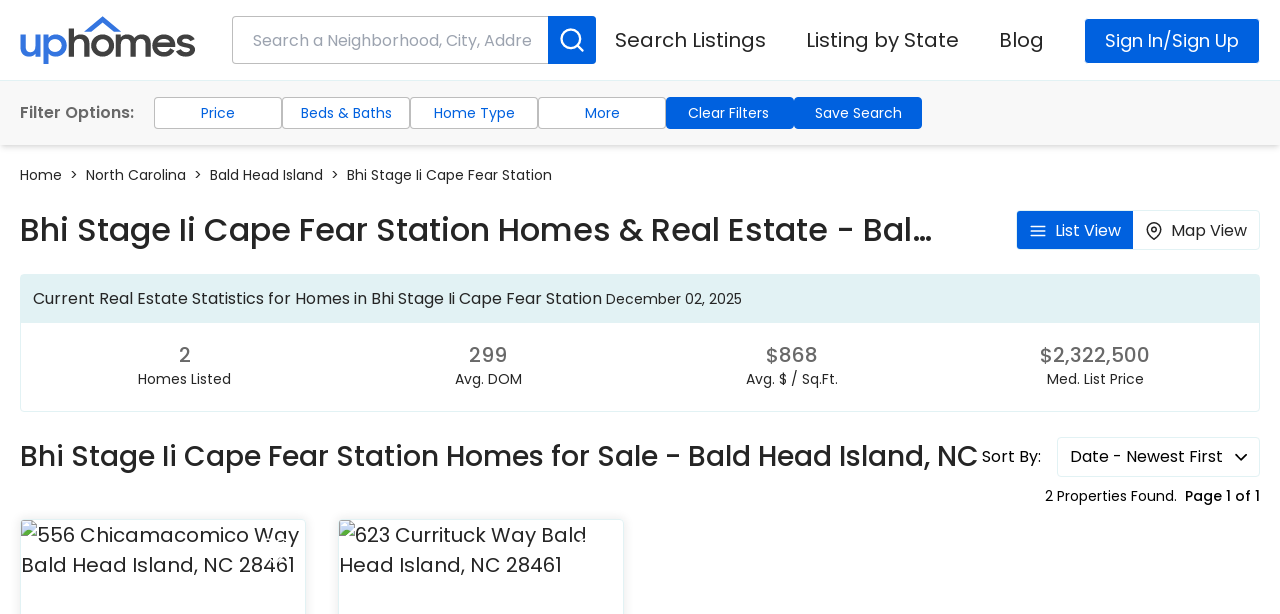

--- FILE ---
content_type: text/html; charset=UTF-8
request_url: https://uphomes.com/nc/bald-head-island/bhi-stage-ii-cape-fear-station/
body_size: 25742
content:
<!DOCTYPE html>
<html lang="en">
    <head>
    <title>Bhi Stage Ii Cape Fear Station Homes for Sale &amp; Real Estate - Bald Head Island, NC</title>
            <meta name="description" content="Find Bald Head Island real estate with MLS listings of Bhi Stage Ii Cape Fear Station - Bald Head Island homes for sale presented by the leader in North Carolina real estate.">
                <meta name="keywords" content="Meta Keywords - Bhi Stage Ii Cape Fear Station">
        <meta http-equiv="Content-Type" content="text/html; charset=utf-8" />
    <meta property="og:url" content="https://uphomes.com/nc/bald-head-island/bhi-stage-ii-cape-fear-station/"/>
            <meta property="og:description" content="Find Bald Head Island real estate with MLS listings of Bhi Stage Ii Cape Fear Station - Bald Head Island homes for sale presented by the leader in North Carolina real estate."/>
        <meta property="og:type" content="website"/>
    <meta property="og:title" content="Bhi Stage Ii Cape Fear Station Homes for Sale &amp; Real Estate - Bald Head Island, NC"/>
    <meta property="og:image:width" content="300" />
    <meta property="og:image:height" content="200" />
    <meta property="og:image" content="https://uphomes.com/themes/theme-1/images/properties1.jpg"/>
    <meta charset="UTF-8" />
    <meta name="viewport" content="width=device-width, initial-scale=1.0" />
    <meta name="csrf-token" content="STbbqIYdrNek2hQmlL0gQaRorXcokhJFFPYy1Rxs" />
        <meta name="robots" content="max-image-preview:large"/>
    <link rel="icon" type="image/svg+xml" href="/themes/theme-1/images/favicon.svg">
            <link rel="alternate" hreflang="en" href="https://uphomes.com/nc/bald-head-island/bhi-stage-ii-cape-fear-station/" />
                <link rel="canonical" href="https://uphomes.com/nc/bald-head-island/bhi-stage-ii-cape-fear-station/" />
                <!-- schema code -->
            <script type="bfedac5ee2781d14e465aee8-text/javascript">
        (function(l,i,s,t,h,u,b){l['ListHubAnalyticsObject']=h;l[h]=l[h]||function(){
            (l[h].q=l[h].q||[]).push(arguments)},l[h].d=1*new Date();u=i.createElement(s),
            b=i.getElementsByTagName(s)[0];u.async=1;u.src=t;b.parentNode.insertBefore(u,b)
        })(window,document,'script','//tracking.listhub.net/la.min.js','lh');

        lh('init', {provider:'M-5413', test:'TEST'});
        lh('submit', 'SEARCH_DISPLAY', '[]');
    </script>
         <!-- schema code -->
        <link href="/themes/theme-1/css/community-listing.css?ver=1764670313" rel="stylesheet">
    <script async src="https://www.googletagmanager.com/gtag/js?id=UA-109068798-1" type="bfedac5ee2781d14e465aee8-text/javascript"></script>
    <script type="bfedac5ee2781d14e465aee8-text/javascript">
    window.dataLayer = window.dataLayer || [];
    function gtag(){dataLayer.push(arguments);}
    gtag('js', new Date());
    gtag('config', 'UA-109068798-1');
    </script>

    <!-- Google Tag Manager -->
    <script type="bfedac5ee2781d14e465aee8-text/javascript">(function(w,d,s,l,i){w[l]=w[l]||[];w[l].push({'gtm.start':
    new Date().getTime(),event:'gtm.js'});var f=d.getElementsByTagName(s)[0],
    j=d.createElement(s),dl=l!='dataLayer'?'&l='+l:'';j.async=true;j.src=
    'https://www.googletagmanager.com/gtm.js?id='+i+dl;f.parentNode.insertBefore(j,f);
    })(window,document,'script','dataLayer','GTM-52JBBF4');</script>
    <!-- End Google Tag Manager -->

    <!-- begin Widget Tracker Code -->
    <script type="bfedac5ee2781d14e465aee8-text/javascript">
    (function(w,i,d,g,e,t){w["WidgetTrackerObject"]=g;(w[g]=w[g]||function()
    {(w[g].q=w[g].q||[]).push(arguments);}),(w[g].ds=1*new Date());(e="script"),
    (t=d.createElement(e)),(e=d.getElementsByTagName(e)[0]);t.async=1;t.src=i;
    e.parentNode.insertBefore(t,e);})
    (window,"https://widgetbe.com/agent",document,"widgetTracker");
    window.widgetTracker("create", "WT-MWJUWDWF");
    window.widgetTracker("send", "pageview");
    </script>
    <!-- end Widget Tracker Code -->

    <script type="bfedac5ee2781d14e465aee8-text/javascript">
    (function(w,i,d,g,e,t){w["WidgetTrackerObject"]=g;(w[g]=w[g]||function()
    {(w[g].q=w[g].q||[]).push(arguments);}),(w[g].ds=1*new Date());(e="script"),
    (t=d.createElement(e)),(e=d.getElementsByTagName(e)[0]);t.async=1;t.src=i;
    e.parentNode.insertBefore(t,e);})
    (window,"https://widgetbe.com/agent",document,"widgetTracker");
    window.widgetTracker("create", "WT-SFRSBRVD");
    window.widgetTracker("send", "pageview");
    </script>
</head>
    <body class="antialiased font-display bg-white-default inner-auto-search" id="mainBodySection" x-data="{ isModelOpen: false }" x-init="() => $watch('isModelOpen', value => {
          if (value === true) { document.body.classList.add('overflow-hidden');}
          else { document.body.classList.remove('overflow-hidden');}
        });" >
        <!-- Enable back if we need header ads -->
        <header class="bg-cover  w-full z-60 lg:z-auto relative">
<div class="border-b border-white-alter bg-white-default ">
  <div class="mx-auto flex flex-wrap flex-col md:flex-row items-center lg:h-20">
    <div class="leftPartCustom flex flex-wrap md:flex-nowrap w-full md:w-9/12 lg:w-3/6 justify-between items-center py-3 md:py-3 px-5 lg:pl-5 lg:h-20 z-20">
      <a class="pr-1 md:pr-4 2xl:pr-0 logo-website text-white-default" href="/">
        <svg version="1.1" id="Layer_1" xmlns="http://www.w3.org/2000/svg" xmlns:xlink="http://www.w3.org/1999/xlink" x="0px" y="0px"   viewBox="0 371.5 934.5 255.509" aria-label="UpHomes Real Estate and Homes for Sale" title="UpHomes Real Estate and Homes for Sale" enable-background="new 0 371.5 934.5 255.509" xml:space="preserve" class="fill-current w-32 h-14 md:w-44 md:h-16">
	<g>
		<path fill="#3475E0" d="M108.911,587.598H81.883v-15c-3.766,4.707-8.469,8.369-14.118,11.025
		c-5.645,2.656-12.235,4.006-19.763,4.006c-13.987,0-25.046-4.34-33.18-13.045c-8.138-8.705-12.204-20.842-12.204-36.375v-68.605
		h27.631v65.52c0,8.902,2.05,15.965,6.152,21.143c4.1,5.178,10.456,7.764,19.061,7.764c7.531,0,13.783-2.688,18.758-8.066
		c4.975-5.377,7.464-13.109,7.464-23.193v-63.166h27.227V587.598L108.911,587.598z M190.196,587.629
		c-8.067,0-15.463-1.412-22.189-4.236c-6.722-2.824-12.168-6.861-16.337-12.104v54.734h-27.028v-156.42h27.028v17.482
		c4.169-5.314,9.583-9.551,16.237-12.742c6.659-3.192,14.019-4.772,22.085-4.772c7.397,0,14.589,1.31,21.583,3.966
		c6.994,2.652,13.177,6.486,18.554,11.529c5.378,5.042,9.719,11.23,13.01,18.523c3.295,7.291,4.943,15.662,4.943,25.107
		c0,9.313-1.68,17.617-5.043,24.91c-3.363,7.293-7.767,13.484-13.213,18.527c-5.441,5.033-11.628,8.871-18.554,11.527
		C204.346,586.313,197.321,587.629,190.196,587.629 M185.76,562.615c4.971,0,9.614-0.867,13.915-2.654
		c4.3-1.748,8.066-4.166,11.293-7.223c3.228-3.096,5.749-6.727,7.564-10.963c1.816-4.197,2.725-8.705,2.725-13.477
		c0-4.779-0.909-9.215-2.725-13.381c-1.815-4.133-4.336-7.73-7.564-10.723c-3.227-3.032-6.993-5.419-11.293-7.166
		c-4.301-1.778-8.944-2.652-13.915-2.652c-5.111,0-9.818,0.874-14.123,2.652c-4.3,1.747-7.998,4.174-11.09,7.23
		c-3.092,3.094-5.514,6.691-7.261,10.857c-1.751,4.133-2.621,8.537-2.621,13.182c0,4.77,0.87,9.238,2.621,13.412
		c1.747,4.133,4.169,7.764,7.261,10.924c3.092,3.127,6.79,5.576,11.09,7.324C175.942,561.746,180.649,562.615,185.76,562.615" />
	</g>
	<g>
		<path fill="#404040" d="M259.375,438.338h27.232v47.77c4.033-5.11,9.039-9.144,15.022-12.101c5.985-2.96,12.743-4.437,20.271-4.437
		c14.656,0,26.122,4.333,34.392,13.042c8.267,8.704,12.399,20.841,12.399,36.368v68.617h-27.834v-65.322
		c0-9.039-2.218-16.164-6.654-21.344c-4.437-5.178-11.095-7.763-19.967-7.763c-3.767,0-7.329,0.67-10.688,2.05
		c-3.362,1.381-6.287,3.391-8.775,6.016c-2.486,2.617-4.437,5.914-5.85,9.848c-1.412,3.934-2.117,8.369-2.117,13.35v63.166h-27.432
		V438.338z M438.72,587.645c-8.473,0-16.436-1.516-23.9-4.572c-7.464-3.021-13.95-7.229-19.464-12.572
		c-5.514-5.377-9.851-11.635-13.01-18.822c-3.159-7.164-4.738-14.824-4.738-22.963c0-8.268,1.579-15.998,4.738-23.162
		c3.159-7.189,7.496-13.444,13.01-18.822c5.514-5.346,12-9.547,19.464-12.571c7.465-3.059,15.428-4.571,23.9-4.571
		c8.47,0,16.404,1.513,23.801,4.571c7.389,3.024,13.883,7.226,19.469,12.571c5.567,5.378,9.94,11.633,13.101,18.822
		c3.159,7.164,4.739,14.895,4.739,23.162c0,8.139-1.58,15.799-4.739,22.963c-3.158,7.188-7.531,13.445-13.101,18.822
		c-5.586,5.346-12.08,9.551-19.469,12.572C455.124,586.129,447.189,587.645,438.72,587.645 M438.84,562.01
		c4.748,0,9.165-0.869,13.255-2.617c4.091-1.779,7.654-4.174,10.684-7.166c3.04-3.023,5.405-6.549,7.126-10.65
		c1.706-4.068,2.566-8.369,2.566-12.879c0-4.635-0.86-9.008-2.566-13.074c-1.721-4.104-4.086-7.629-7.126-10.652
		c-3.029-2.992-6.593-5.386-10.684-7.166c-4.09-1.747-8.507-2.621-13.255-2.621c-4.747,0-9.199,0.874-13.355,2.621
		c-4.152,1.78-7.717,4.174-10.684,7.166c-2.966,3.023-5.311,6.551-7.024,10.652c-1.714,4.066-2.571,8.439-2.571,13.074
		c0,4.51,0.857,8.811,2.571,12.879c1.714,4.102,4.059,7.627,7.024,10.65c2.967,2.992,6.531,5.387,10.684,7.166
		C429.641,561.141,434.093,562.01,438.84,562.01 M508.185,469.603h27.031v15.296c3.767-4.74,8.506-8.49,14.22-11.229
		c5.712-2.733,12.207-4.099,19.467-4.099c9.271,0,17.106,1.752,23.49,5.243c6.383,3.49,11.329,8.438,14.823,14.756
		c4.037-6.052,9.383-10.927,16.037-14.553c6.654-3.635,14.219-5.446,22.691-5.446c15.861,0,27.83,4.302,35.903,12.942
		c8.075,8.637,12.097,20.478,12.097,35.493v69.592h-27.829v-67.102c0-8.369-2.154-15.039-6.446-19.972
		c-4.293-4.916-10.692-7.355-19.166-7.355c-7.404,0-13.596,2.48-18.559,7.46c-4.979,5.002-7.469,12.551-7.469,22.619v64.35h-27.62
		v-67.875c0-8.266-2.107-14.754-6.256-19.461c-4.182-4.732-10.356-7.093-18.56-7.093c-7.66,0-14.01,2.553-19.053,7.659
		c-5.043,5.113-7.564,12.813-7.564,23.025v63.742h-27.238V469.603z M764.813,587.629c-9.287,0-17.761-1.531-25.42-4.572
		c-7.659-3.031-14.234-7.188-19.659-12.471c-5.458-5.297-9.688-11.568-12.718-18.727c-3.018-7.156-4.532-14.824-4.532-22.963
		c0-8.266,1.596-16.037,4.739-23.258c3.159-7.253,7.5-13.529,13.006-18.826c5.505-5.283,12-9.499,19.468-12.603
		c7.452-3.104,15.495-4.641,24.096-4.641c8.745,0,16.852,1.412,24.304,4.233c7.469,2.816,13.884,6.77,19.276,11.868
		c5.361,5.079,9.574,11.063,12.591,17.948c3.031,6.887,4.547,14.436,4.547,22.59v9.58h-96.016c1.883,8.34,6,15.064,12.303,20.172
		c6.319,5.104,14.33,7.668,24.017,7.668c7.659,0,14.313-1.885,19.963-5.65c5.648-3.766,9.879-8.807,12.703-15.127l22.389,12.91
		c-5.107,9.543-12.271,17.25-21.479,23.09C789.18,584.701,777.979,587.629,764.813,587.629 M763.792,493.57
		c-8.202,0-15.288,1.78-21.271,5.343c-5.983,3.565-10.182,8.274-12.606,14.091h66.957c-2.01-6.359-5.92-11.201-11.696-14.49
		C779.398,495.223,772.266,493.57,763.792,493.57 M880.984,587.629c-13.038,0-23.873-2.426-32.476-7.262
		c-8.601-4.834-15.254-11.832-19.964-20.975l25.214-11.164c2.825,5.076,6.654,8.979,11.49,11.697
		c4.835,2.721,10.484,4.102,16.947,4.102c6.717,0,11.76-1.355,15.127-4.029c3.352-2.664,5.043-5.848,5.043-9.582
		c0-2.02-0.782-3.701-2.33-4.979c-1.531-1.27-3.559-2.402-6.048-3.359c-2.474-0.949-5.409-1.756-8.776-2.387
		c-3.352-0.629-6.846-1.379-10.483-2.113c-5.09-1.037-10.117-2.227-15.032-3.639c-4.899-1.404-9.304-3.357-13.196-5.848
		c-3.91-2.49-7.068-5.684-9.479-9.576c-2.426-3.9-3.64-8.775-3.64-14.664c0-4.469,1.117-8.77,3.335-12.903
		c2.219-4.159,5.347-7.835,9.367-11.025c4.037-3.196,8.921-5.713,14.633-7.564c5.714-1.851,12.063-2.789,19.055-2.789
		c11.84,0,21.686,2.25,29.553,6.79c7.867,4.536,14.074,10.688,18.654,18.487l-23.202,10.792c-2.409-4.173-5.776-7.429-10.085-9.855
		c-4.293-2.416-9.271-3.626-14.92-3.626c-6.447,0-11.234,1.205-14.314,3.626c-3.096,2.442-4.644,5.25-4.644,8.443
		c0,3.734,2.282,6.375,6.861,7.963c4.563,1.596,11.281,3.344,20.171,5.082c4.817,0.941,9.718,2.1,14.616,3.561
		c4.898,1.459,9.384,3.438,13.42,5.92c4.021,2.48,7.293,5.713,9.781,9.582c2.49,3.885,3.719,8.801,3.719,14.688
		c0,3.967-0.94,8.074-2.823,12.367c-1.867,4.27-4.819,8.234-8.763,11.865c-3.973,3.652-8.982,6.613-15.03,8.912
		C896.717,586.463,889.457,587.629,880.984,587.629" />
	</g>
	<polygon fill="#3475E0" points="340.055,454.814 378.716,454.814 438.721,406.791 498.732,454.814 537.382,454.814 438.721,372.977 
	" />
</svg>  
      </a> 
            <div class="flex w-full mx-auto sm:mx-0 lg:mx-6 lg:ml-5 justify-between w-12/12 md:w-full relative home-search mt-3 mb-1 lg:my-0 flex-wrap relative">
        <div class=" w-full flex justify-between w-full rounded relative m-0 search-custom">
          <input class="auto-search-header text-base px-3 pl-5 pr-16 h-12 w-full bg-white-default focus:outline-none border border-black-default border-opacity-30 rounded focus:border-primary transition duration-500 ease-in-out" placeholder="Search a Neighborhood, City, Address or MLS #" autocomplete="off" id="auto-search-header1" value="">
          <span class="searchIconTag cursor-pointer" id="searchIconTag">
            <button class="h-12 w-12 flex text-white-default bg-primary justify-center items-center focus:outline-none transition duration-500 ease-in-out absolute right-0 top-0 rounded rounded-l-none rounded-l-none hover:bg-black-default" id="main_search_keyword">
              <svg viewBox="0 0 24 24" width=28px height=28px class="stroke-current" stroke="currentColor" stroke-width="2" fill="none" stroke-linecap="round" stroke-linejoin="round" class="css-1hy7qas"><circle cx="11" cy="11" r="8"></circle><line x1="21" y1="21" x2="16.65" y2="16.65"></line></svg>            </button>
          </span>
          <input type="hidden" id="searchIconTagHidden" value="">
        </div> 
        <div class="w-full flex justify-between w-full rounded m-0 absolute top-full" id="searchResult"></div>       
      </div>
          </div>
    <div class="w-full lg:ml-auto flex flex-wrap items-center text-base justify-end leading-5 text-black-default lg:visible absolute top-1 right-0 lg:absolute lg:top-4 custom-menu" x-data="{ mobileMenuOpen: false }">
      <div class=" text-black-default  hover:text-primary lg:hidden w-16 h-20 absolute right-0 top-0 flex justify-center items-center z-index: auto">
        <button class="relative outline-none focus:outline-none" @click="mobileMenuOpen = !mobileMenuOpen">
          <svg xmlns="http://www.w3.org/2000/svg"  width=20px height=20px class="currentColor" viewBox="0 0 24 24" fill="none" stroke="currentColor" stroke-width="2" stroke-linecap="round" stroke-linejoin="round"><line  x1="3" y1="12" x2="21" y2="12"></line><line  x1="3" y1="6" x2="21" y2="6"></line><line x1="3" y1="18" x2="21" y2="18"></line></svg>        </button>
      </div>
      <div x-show="mobileMenuOpen" class="desktop-menu lg:relative lg:top-0.5   text-black-default " x-ref="dialog" role="dialog" aria-modal="true">
        <div x-cloak x-show="mobileMenuOpen" x-transition:enter="transition ease-in-out duration-300 transform" x-transition:enter-start="-translate-x-full" x-transition:enter-end="translate-x-0" x-transition:leave="transition ease-in-out duration-300 transform" x-transition:leave-start="translate-x-0" x-transition:leave-end="-translate-x-full" class="desktop-menu-in">
          <ul class="mobile-menu flex flex-wrap items-center">
            <li class="lg:hidden">
              <div class="flex items-center">
                <div x-show="mobileMenuOpen" class="w-10 text-black-light">
                  <button class="focus:outline-none outline-none border-0" @click="mobileMenuOpen = !mobileMenuOpen">
                    <!--<svg width=16px height=16px class="fill-current"><g id="cx-icon-x_16x16"><path   d="M13.707 3.707l-1.414-1.414L8 6.586 3.707 2.293 2.293 3.707 6.586 8l-4.293 4.293 1.414 1.414L8 9.414l4.293 4.293 1.414-1.414L9.414 8l4.293-4.293z"></path></g></svg>-->
<svg version="1.1" id="Layer_1" x="0px" y="0px" viewBox="0 0 60 60" enable-background="new 0 0 60 60" xml:space="preserve" width=16px height=16px class="fill-current"><g id="cx-icon-x_16x16"><path  d="M60,7.433L52.566,0L30,22.567L7.433,0L0,7.433L22.567,30L0,52.566L7.433,60L30,37.434L52.566,60L60,52.566L37.434,30 L60,7.433z"/></g></svg>                  </button>
                </div>
                <a class="pr-4 2lg:pr-0 logo-website text-primary" href="/">
                  <svg version="1.1" id="Layer_1" xmlns="http://www.w3.org/2000/svg" xmlns:xlink="http://www.w3.org/1999/xlink" x="0px" y="0px" width=138px height=46px viewBox="0 371.5 934.5 255.509" aria-label="UpHomes Real Estate and Homes for Sale" title="UpHomes Real Estate and Homes for Sale" enable-background="new 0 371.5 934.5 255.509" xml:space="preserve" class="fill-current">
	<g>
		<path fill="#3475E0" d="M108.911,587.598H81.883v-15c-3.766,4.707-8.469,8.369-14.118,11.025
		c-5.645,2.656-12.235,4.006-19.763,4.006c-13.987,0-25.046-4.34-33.18-13.045c-8.138-8.705-12.204-20.842-12.204-36.375v-68.605
		h27.631v65.52c0,8.902,2.05,15.965,6.152,21.143c4.1,5.178,10.456,7.764,19.061,7.764c7.531,0,13.783-2.688,18.758-8.066
		c4.975-5.377,7.464-13.109,7.464-23.193v-63.166h27.227V587.598L108.911,587.598z M190.196,587.629
		c-8.067,0-15.463-1.412-22.189-4.236c-6.722-2.824-12.168-6.861-16.337-12.104v54.734h-27.028v-156.42h27.028v17.482
		c4.169-5.314,9.583-9.551,16.237-12.742c6.659-3.192,14.019-4.772,22.085-4.772c7.397,0,14.589,1.31,21.583,3.966
		c6.994,2.652,13.177,6.486,18.554,11.529c5.378,5.042,9.719,11.23,13.01,18.523c3.295,7.291,4.943,15.662,4.943,25.107
		c0,9.313-1.68,17.617-5.043,24.91c-3.363,7.293-7.767,13.484-13.213,18.527c-5.441,5.033-11.628,8.871-18.554,11.527
		C204.346,586.313,197.321,587.629,190.196,587.629 M185.76,562.615c4.971,0,9.614-0.867,13.915-2.654
		c4.3-1.748,8.066-4.166,11.293-7.223c3.228-3.096,5.749-6.727,7.564-10.963c1.816-4.197,2.725-8.705,2.725-13.477
		c0-4.779-0.909-9.215-2.725-13.381c-1.815-4.133-4.336-7.73-7.564-10.723c-3.227-3.032-6.993-5.419-11.293-7.166
		c-4.301-1.778-8.944-2.652-13.915-2.652c-5.111,0-9.818,0.874-14.123,2.652c-4.3,1.747-7.998,4.174-11.09,7.23
		c-3.092,3.094-5.514,6.691-7.261,10.857c-1.751,4.133-2.621,8.537-2.621,13.182c0,4.77,0.87,9.238,2.621,13.412
		c1.747,4.133,4.169,7.764,7.261,10.924c3.092,3.127,6.79,5.576,11.09,7.324C175.942,561.746,180.649,562.615,185.76,562.615" />
	</g>
	<g>
		<path fill="#404040" d="M259.375,438.338h27.232v47.77c4.033-5.11,9.039-9.144,15.022-12.101c5.985-2.96,12.743-4.437,20.271-4.437
		c14.656,0,26.122,4.333,34.392,13.042c8.267,8.704,12.399,20.841,12.399,36.368v68.617h-27.834v-65.322
		c0-9.039-2.218-16.164-6.654-21.344c-4.437-5.178-11.095-7.763-19.967-7.763c-3.767,0-7.329,0.67-10.688,2.05
		c-3.362,1.381-6.287,3.391-8.775,6.016c-2.486,2.617-4.437,5.914-5.85,9.848c-1.412,3.934-2.117,8.369-2.117,13.35v63.166h-27.432
		V438.338z M438.72,587.645c-8.473,0-16.436-1.516-23.9-4.572c-7.464-3.021-13.95-7.229-19.464-12.572
		c-5.514-5.377-9.851-11.635-13.01-18.822c-3.159-7.164-4.738-14.824-4.738-22.963c0-8.268,1.579-15.998,4.738-23.162
		c3.159-7.189,7.496-13.444,13.01-18.822c5.514-5.346,12-9.547,19.464-12.571c7.465-3.059,15.428-4.571,23.9-4.571
		c8.47,0,16.404,1.513,23.801,4.571c7.389,3.024,13.883,7.226,19.469,12.571c5.567,5.378,9.94,11.633,13.101,18.822
		c3.159,7.164,4.739,14.895,4.739,23.162c0,8.139-1.58,15.799-4.739,22.963c-3.158,7.188-7.531,13.445-13.101,18.822
		c-5.586,5.346-12.08,9.551-19.469,12.572C455.124,586.129,447.189,587.645,438.72,587.645 M438.84,562.01
		c4.748,0,9.165-0.869,13.255-2.617c4.091-1.779,7.654-4.174,10.684-7.166c3.04-3.023,5.405-6.549,7.126-10.65
		c1.706-4.068,2.566-8.369,2.566-12.879c0-4.635-0.86-9.008-2.566-13.074c-1.721-4.104-4.086-7.629-7.126-10.652
		c-3.029-2.992-6.593-5.386-10.684-7.166c-4.09-1.747-8.507-2.621-13.255-2.621c-4.747,0-9.199,0.874-13.355,2.621
		c-4.152,1.78-7.717,4.174-10.684,7.166c-2.966,3.023-5.311,6.551-7.024,10.652c-1.714,4.066-2.571,8.439-2.571,13.074
		c0,4.51,0.857,8.811,2.571,12.879c1.714,4.102,4.059,7.627,7.024,10.65c2.967,2.992,6.531,5.387,10.684,7.166
		C429.641,561.141,434.093,562.01,438.84,562.01 M508.185,469.603h27.031v15.296c3.767-4.74,8.506-8.49,14.22-11.229
		c5.712-2.733,12.207-4.099,19.467-4.099c9.271,0,17.106,1.752,23.49,5.243c6.383,3.49,11.329,8.438,14.823,14.756
		c4.037-6.052,9.383-10.927,16.037-14.553c6.654-3.635,14.219-5.446,22.691-5.446c15.861,0,27.83,4.302,35.903,12.942
		c8.075,8.637,12.097,20.478,12.097,35.493v69.592h-27.829v-67.102c0-8.369-2.154-15.039-6.446-19.972
		c-4.293-4.916-10.692-7.355-19.166-7.355c-7.404,0-13.596,2.48-18.559,7.46c-4.979,5.002-7.469,12.551-7.469,22.619v64.35h-27.62
		v-67.875c0-8.266-2.107-14.754-6.256-19.461c-4.182-4.732-10.356-7.093-18.56-7.093c-7.66,0-14.01,2.553-19.053,7.659
		c-5.043,5.113-7.564,12.813-7.564,23.025v63.742h-27.238V469.603z M764.813,587.629c-9.287,0-17.761-1.531-25.42-4.572
		c-7.659-3.031-14.234-7.188-19.659-12.471c-5.458-5.297-9.688-11.568-12.718-18.727c-3.018-7.156-4.532-14.824-4.532-22.963
		c0-8.266,1.596-16.037,4.739-23.258c3.159-7.253,7.5-13.529,13.006-18.826c5.505-5.283,12-9.499,19.468-12.603
		c7.452-3.104,15.495-4.641,24.096-4.641c8.745,0,16.852,1.412,24.304,4.233c7.469,2.816,13.884,6.77,19.276,11.868
		c5.361,5.079,9.574,11.063,12.591,17.948c3.031,6.887,4.547,14.436,4.547,22.59v9.58h-96.016c1.883,8.34,6,15.064,12.303,20.172
		c6.319,5.104,14.33,7.668,24.017,7.668c7.659,0,14.313-1.885,19.963-5.65c5.648-3.766,9.879-8.807,12.703-15.127l22.389,12.91
		c-5.107,9.543-12.271,17.25-21.479,23.09C789.18,584.701,777.979,587.629,764.813,587.629 M763.792,493.57
		c-8.202,0-15.288,1.78-21.271,5.343c-5.983,3.565-10.182,8.274-12.606,14.091h66.957c-2.01-6.359-5.92-11.201-11.696-14.49
		C779.398,495.223,772.266,493.57,763.792,493.57 M880.984,587.629c-13.038,0-23.873-2.426-32.476-7.262
		c-8.601-4.834-15.254-11.832-19.964-20.975l25.214-11.164c2.825,5.076,6.654,8.979,11.49,11.697
		c4.835,2.721,10.484,4.102,16.947,4.102c6.717,0,11.76-1.355,15.127-4.029c3.352-2.664,5.043-5.848,5.043-9.582
		c0-2.02-0.782-3.701-2.33-4.979c-1.531-1.27-3.559-2.402-6.048-3.359c-2.474-0.949-5.409-1.756-8.776-2.387
		c-3.352-0.629-6.846-1.379-10.483-2.113c-5.09-1.037-10.117-2.227-15.032-3.639c-4.899-1.404-9.304-3.357-13.196-5.848
		c-3.91-2.49-7.068-5.684-9.479-9.576c-2.426-3.9-3.64-8.775-3.64-14.664c0-4.469,1.117-8.77,3.335-12.903
		c2.219-4.159,5.347-7.835,9.367-11.025c4.037-3.196,8.921-5.713,14.633-7.564c5.714-1.851,12.063-2.789,19.055-2.789
		c11.84,0,21.686,2.25,29.553,6.79c7.867,4.536,14.074,10.688,18.654,18.487l-23.202,10.792c-2.409-4.173-5.776-7.429-10.085-9.855
		c-4.293-2.416-9.271-3.626-14.92-3.626c-6.447,0-11.234,1.205-14.314,3.626c-3.096,2.442-4.644,5.25-4.644,8.443
		c0,3.734,2.282,6.375,6.861,7.963c4.563,1.596,11.281,3.344,20.171,5.082c4.817,0.941,9.718,2.1,14.616,3.561
		c4.898,1.459,9.384,3.438,13.42,5.92c4.021,2.48,7.293,5.713,9.781,9.582c2.49,3.885,3.719,8.801,3.719,14.688
		c0,3.967-0.94,8.074-2.823,12.367c-1.867,4.27-4.819,8.234-8.763,11.865c-3.973,3.652-8.982,6.613-15.03,8.912
		C896.717,586.463,889.457,587.629,880.984,587.629" />
	</g>
	<polygon fill="#3475E0" points="340.055,454.814 378.716,454.814 438.721,406.791 498.732,454.814 537.382,454.814 438.721,372.977 
	" />
</svg>                </a>
              </div>
            </li>
            <li>
              <a href="https://uphomes.com/sitemap/" class="xl:text-xl my-1 md:mx-4 lg:mx-5 xl:mx-5 2xl:mx-9 md:my-0  hover:text-primary ">Search Listings</a> 
            </li>
            <li x-data="Components.popover({ open: false, focus: false })" x-init="init()" @keydown.escape="onEscape" @close-popover-group.window="onClosePopoverGroup"> 
              <a href="javascript:void(0)" class="xl:text-xl my-1 md:mx-4 lg:mx-5 xl:mx-5 2xl:mx-9 md:my-0  hover:text-primary " :class="{ 'activesubmenu  text-primary ': open, 'submenu': !(open) }" @click="toggle" @mousedown="if (open) $event.preventDefault()" aria-expanded="true" :aria-expanded="open.toString()" >Listing by State
                <span class="arrow-down-block">
                  <svg width=20px height=20px class="fill-current h-5 w-5 absolute right-0 top-3 lg:hidden" xmlns="http://www.w3.org/2000/svg" viewBox="0 0 20 20"><path   d="M9.293 12.95l.707.707L15.657 8l-1.414-1.414L10 10.828 5.757 6.586 4.343 8z" />
</svg>                </span>
              </a>
              <div x-cloak class="container mx-auto w-full absolute top-11 xl:left-auto border border-white-alter z-60 inset-x-0 xl:inset-x-10 transform shadow-lg bg-white-default lg:visible mega-menu "x-show="open" @click.away="open = false" x-transition:enter="transition ease-out duration-200" x-transition:enter-start="opacity-0 -translate-y-1" x-transition:enter-end="opacity-100 translate-y-0" x-transition:leave="transition ease-in duration-150" x-transition:leave-start="opacity-100 translate-y-0" x-transition:leave-end="opacity-0 -translate-y-1">
                <div class="w-full p-5 flex flex-wrap justify-center megamenuinblock lg:max-h-96 lg:overflow-y-auto" aria-labelledby="solutionsHeading">
                  <div class="flex flex-wrap w-full pt-3 lg:pt-0">                    
                    <ul class="w-full text-base text-black-light grid grid-cols-1 lg:grid-cols-3 gap-0">
                                                                    <li>
                          <a href="https://uphomes.com/nc/" title="North Carolina Real Estate" class="hover:text-primary"> North Carolina</a>
                        </li>
                                              <li>
                          <a href="https://uphomes.com/sc/" title="South Carolina Real Estate" class="hover:text-primary"> South Carolina</a>
                        </li>
                                              <li>
                          <a href="https://uphomes.com/va/" title="VA Real Estate" class="hover:text-primary"> VA</a>
                        </li>
                                          </ul>
                  </div>
               </div>
              </div>
            </li>
            <li> 
              <a href="https://uphomes.com/blog/" class="xl:text-xl my-1 md:mx-4 lg:mx-5 xl:mx-5 2xl:mx-9 md:my-0  hover:text-primary ">Blog</a>
            </li>
                          <li>
  <div x-data="{ isModelOpen: false }" >
    <div @click="activeStepper()">
      <a href="javascript:void(0)" id="loginBtn1" class="text-lg my-1 md:mx-4 lg:mx-5 xl:mx-5 2xl:mx-9 md:my-0 flex items-center justify-center relative border border-white-default py-3 px-5 bg-primary text-white-default hover:bg-black-default focus:outline-none rounded transition duration-500 ease-in-out register-btn" @click="isModelOpen = !isModelOpen" >
        Sign In/Sign Up
      </a>
    </div>
    <div x-show="isModelOpen" id="clsFavBtnMain" class="fixed z-60 inset-0 overflow-y-auto">
      <div class="flex items-end justify-center pt-4 px-4 pb-4 text-center sm:block sm:p-0">
        <div x-show="isModelOpen" x-description="Background overlay, show/hide based on modal state." x-transition:enter="ease-out duration-300" x-transition:enter-start="opacity-0" x-transition:enter-end="opacity-100" x-transition:leave="ease-in duration-200" x-transition:leave-start="opacity-100" x-transition:leave-end="opacity-0" class="fixed inset-0 transition-opacity" aria-hidden="true">
          <div class="absolute inset-0 bg-white-default opacity-70"></div>
        </div>
        <span class="sm:inline-block sm:align-middle sm:h-screen" aria-hidden="true">&#8203;</span>
        <div x-show="isModelOpen" x-description="Modal panel, show/hide based on modal state." class="inline-block align-bottom bg-white-default rounded-lg px-4 pt-5 pb-4 text-left overflow-hidden shadow-xl transform transition-all sm:align-middle sm:max-w-md sm:w-full sm:p-6 border border-white-alter w-11/12 fixed top-1/2 left-1/2 -translate-y-2/4 -translate-x-2/4 custom-position hidden" role="dialog" aria-modal="true" aria-labelledby="modal-headline" id="popupmodalhidden">
          <div class="w-full overflow-y-auto body-h-custom sm:h-full lg:max-h-screen">
            <div class="w-full" >
              <a href="javascript:void(0)" class="hideSignPopup hidden" @click="isModelOpen = false;">hidePopup</a>
              <button id="closeStepperModel" class="absolute right-4 top-4 focus:outline-none outline-none border-0 text-black-default hover:text-red-light" @click="saveSearchSessionClear()" >
                <!--<svg width=16px height=16px class="fill-current"><g id="cx-icon-x_16x16"><path   d="M13.707 3.707l-1.414-1.414L8 6.586 3.707 2.293 2.293 3.707 6.586 8l-4.293 4.293 1.414 1.414L8 9.414l4.293 4.293 1.414-1.414L9.414 8l4.293-4.293z"></path></g></svg>-->
<svg version="1.1" id="Layer_1" x="0px" y="0px" viewBox="0 0 60 60" enable-background="new 0 0 60 60" xml:space="preserve" width=16px height=16px class="fill-current"><g id="cx-icon-x_16x16"><path  d="M60,7.433L52.566,0L30,22.567L7.433,0L0,7.433L22.567,30L0,52.566L7.433,60L30,37.434L52.566,60L60,52.566L37.434,30 L60,7.433z"/></g></svg>              </button>
            </div>
            <div class="register-main-block" x-data="stepper()" x-cloak>
              <button class="absolute left-4 top-4 text-primary focus:outline-none hidden" id="previousBtn" @click="prev">
                <svg xmlns="http://www.w3.org/2000/svg" viewBox="0 0 20 20" fill="currentColor"  width=18px height=18px class="fill-current transform rotate-180"> <path  fill-rule="evenodd" d="M12.293 5.293a1 1 0 011.414 0l4 4a1 1 0 010 1.414l-4 4a1 1 0 01-1.414-1.414L14.586 11H3a1 1 0 110-2h11.586l-2.293-2.293a1 1 0 010-1.414z" clip-rule="evenodd" /> </svg>              </button>
              <div id="screenOne" class="screenOne mt-3 text-center sm:mt-5 text-base tab-pane fade" x-bind:class="{'active in': step == 1}" role="tabpanel" id="stepper-step-1">
                <span class="text-xl leading-6 font-medium text-black-default mb-5" id="modal-headline">
                Sign In/Sign Up
                </span>
                <div class="w-full mt-10">
                  <button type="button" name="Google" class="inline-flex justify-center w-full items-center justify-items-center flex text-tiny sm:text-base pr-0  py-3 px-3 sm:px-8 font-medium text-black-default focus:outline-none hover:bg-white-alter hover:text-black-default rounded transition duration-500 ease-in-out border border-white-alter mb-6 relative"> <span class="absolute left-5 top-4"><svg version="1.1" id="Layer_1" xmlns="http://www.w3.org/2000/svg" xmlns:xlink="http://www.w3.org/1999/xlink" x="0px" y="0px" width=18px height=18px viewBox="0 0 458.246 458.246" xml:space="preserve" class="fill-current"> <g> <path    d="M160.777,259.368h71.594c-12.567,35.53-46.603,61.004-86.45,60.71 c-48.349-0.357-88.327-39.035-90.204-87.349c-2.012-51.789,39.537-94.563,90.887-94.563c23.479,0,44.905,8.946,61.058,23.605 c3.826,3.473,9.65,3.495,13.413-0.047l26.296-24.749c4.112-3.871,4.127-10.408,0.027-14.292 c-25.617-24.269-59.981-39.396-97.876-40.136C68.696,80.969,0.567,147.238,0.004,228.078 c-0.568,81.447,65.285,147.649,146.6,147.649c78.199,0,142.081-61.229,146.36-138.358c0.114-0.967,0.189-33.648,0.189-33.648 H160.777c-5.426,0-9.824,4.398-9.824,9.824v35.999C150.953,254.97,155.352,259.368,160.777,259.368z"/> <path    d="M414.464,206.99v-35.173c0-4.755-3.854-8.609-8.609-8.609h-29.604c-4.755,0-8.609,3.854-8.609,8.609 v35.173h-35.173c-4.755,0-8.609,3.854-8.609,8.609v29.604c0,4.755,3.854,8.609,8.609,8.609h35.173v35.173 c0,4.755,3.854,8.609,8.609,8.609h29.604c4.755,0,8.609-3.854,8.609-8.609v-35.173h35.173c4.755,0,8.609-3.854,8.609-8.609v-29.604 c0-4.755-3.854-8.609-8.609-8.609L414.464,206.99L414.464,206.99z"/> </g> <g> </g> <g> </g> <g> </g> <g> </g> <g> </g> <g> </g> <g> </g> <g> </g> <g> </g> <g> </g> <g> </g> <g> </g> <g> </g> <g> </g> <g> </g> </svg></span>
                      <a href="https://uphomes.com/auth/google/"><span class="ml-4">Continue with Google</span></a>
                  </button>
                  <button type="button" class="justify-center w-full items-center justify-items-center flex border-0 py-3 px-3 pr-0 sm:px-8 bg-primary font-medium text-tiny sm:text-base text-white-default focus:outline-none hover:bg-black-default rounded transition duration-500 ease-in-out mb-6 relative"> <span class="absolute left-5 top-4"><svg version="1.1" id="Layer_1" xmlns:x="&amp;ns_extend;" xmlns:i="&amp;ns_ai;" xmlns:graph="&amp;ns_graphs;" xmlns="http://www.w3.org/2000/svg" xmlns:xlink="http://www.w3.org/1999/xlink" x="0px" y="0px" width=18px height=18px viewBox="0 0 10 18" enable-background="new 0 0 10 18" xml:space="preserve" class="fill-current">
    <path  d="M2.385,18h3.527l0.002-9l3.204-0.001l0.343-3.102h-3.55l0.005-1.552c0-0.81,0.059-1.242,1.271-1.242h2.244V0
H6.215C3.1,0,2.381,1.54,2.381,4.07l0.004,1.827L0.019,5.898V9h2.366V18z"></path>
  </svg></span>
                      <a href="https://uphomes.com/auth/facebook/"><span class="ml-4">Continue with Facebook</span></a>
                  </button>
                  <!-- <button type="button" class="inline-flex justify-center w-full items-center justify-items-center flex border-0 text-tiny sm:text-base pr-0 py-3 px-3 sm:px-8 font-medium  text-white-default focus:outline-none bg-black-default hover:bg-black-lighter hover:text-black-default rounded transition duration-500 ease-in-out mb-6 relative"> <span class="absolute left-5 top-4"><svg xmlns="http://www.w3.org/2000/svg" width=18px height=18px viewBox="0 0 24 24" fill="none" stroke="currentColor" stroke-width="2" stroke-linecap="round" stroke-linejoin="round" class="currentColor"><rect x="5" y="2" width="14" height="20" rx="2" ry="2"></rect><line x1="12" y1="18" x2="12.01" y2="18"></line></svg></span>
                      <a href="https://uphomes.com/auth/apple/">Continue with Apple</a>
                  </button> -->
                  <button type="button" name="Google" class="inline-flex justify-center w-full items-center justify-items-center flex text-tiny sm:text-base pr-0 py-3 px-3 sm:px-8 font-medium text-black-default focus:outline-none hover:bg-white-alter hover:text-black-default rounded transition duration-500 ease-in-out border border-white-alter relative" @click="next"> <span class="absolute left-5 top-4">
                    <svg xmlns="http://www.w3.org/2000/svg" fill="none" width=18px height=18px class="" viewBox="0 0 24 24" stroke="currentColor"><path  stroke-linecap="round" stroke-linejoin="round" stroke-width="2" d="M3 8l7.89 5.26a2 2 0 002.22 0L21 8M5 19h14a2 2 0 002-2V7a2 2 0 00-2-2H5a2 2 0 00-2 2v10a2 2 0 002 2z" /></svg></span><span class="ml-4">Continue with Email</span>
                  </button>
                  <div id="emailAgentMainDiv1" class="pt-6"></div>
                </div>
              </div>
              <div id="screenTwo" class="screenTwo mt-3 text-center sm:mt-5 text-base tab-pane fade" x-bind:class="{'active in': step == 2}" role="tabpanel" id="stepper-step-2" >
                <span class="text-xl leading-6 font-medium text-black-default mb-5" id="modal-headline">
                  Login
                </span>
                <div class="w-full mt-10">
                  <form id="secondForm" class="w-full m-0" method="POST">
                    <input type="hidden" name="_token" value="STbbqIYdrNek2hQmlL0gQaRorXcokhJFFPYy1Rxs">                    <div id="my_name_kzO6S9AngnuuUupe_wrap" style="display: none" aria-hidden="true">
        <input name="my_name_kzO6S9AngnuuUupe" type="text" value="" id="my_name_kzO6S9AngnuuUupe" autocomplete="nope" tabindex="-1">
        <input name="valid_from" type="text" value="eyJpdiI6InNyR2Erc0pYQjJZcm12ME5JUTVUUHc9PSIsInZhbHVlIjoiNEZtSGxrenJqWDVGNXp6TytBZDhIUT09IiwibWFjIjoiMWRjYzhhNDc3NzM4Y2I4Y2M2Zjg0MzUyZWQwYjMxZWU1YjdhYzc1ZTJhMDRiNTIzZWZkYTNjNzA4YjFmNjZlZSJ9" autocomplete="nope" tabindex="-1">
    </div>
                    <div class="w-full mb-6">
                      <label class="hidden">Email</label>
                      <input class="inline-flex justify-center w-full items-center justify-items-center flex py-3 px-5 font-medium text-base text-black-default border border-white-alter rounded focus:outline-none focus:border-primary transition duration-500 ease-in-out" type="text" placeholder="Email" type="text" name="email" id="email">
                       <p id="emailError" class="m-0 mt-2 text-red-default text-tiny text-left"></p>
                    </div>
                    <button type="button" class="inline-flex justify-center w-full items-center justify-items-center flex border-0 py-3 px-8 bg-primary font-medium text-white-default focus:outline-none hover:bg-black-default rounded transition duration-500 ease-in-out relative" id="emailbutton" @click="firstprev">Continue</button>
                  </form>
                </div>
              </div>
              <div id="screenThree" class="screenThree mt-3 text-center sm:mt-5 tab-pane fade" x-bind:class="{'active in': step == 3}" role="tabpanel" id="stepper-step-3">
                <span class="text-xl leading-6 font-medium text-black-default mb-5" id="modal-headline">
                  Create an Account
                </span>
                <div class="w-full mt-10">
                  <form class="w-full m-0" action="/adduser" method="POST" x-data="thirdStepForm()" x-init="init()" @focusout="change" @input="change" @submit="submit" >
                    <input type="hidden" name="_token" value="STbbqIYdrNek2hQmlL0gQaRorXcokhJFFPYy1Rxs">                    <div id="my_name_5hvx2xRUy7TeWbyH_wrap" style="display: none" aria-hidden="true">
        <input name="my_name_5hvx2xRUy7TeWbyH" type="text" value="" id="my_name_5hvx2xRUy7TeWbyH" autocomplete="nope" tabindex="-1">
        <input name="valid_from" type="text" value="eyJpdiI6Ikk4TTdTU2pvS1JSQStTNjltVVE1Tnc9PSIsInZhbHVlIjoiNVIvTWxJNHdqRUxQcUVIeHk0NHRDZz09IiwibWFjIjoiNWRjMmNhYmFjODlhZDgwMzBiZWIxNWY1YWEwYmE1NGQ0OTQ1NGFhYTlmNTcyZDIxNmUzZjE5MTk1MDNkMzM2NyJ9" autocomplete="nope" tabindex="-1">
    </div>
                    <input type="hidden" name="currentFullUrlAll" value="https://uphomes.com/nc/bald-head-island/bhi-stage-ii-cape-fear-station/">
                    <div class="w-full mb-6">
                      <input type="hidden" id="emailvalue" name="emailvalue">
                      <input type="hidden" id="checkaccount" name="checkaccount">
                      <label class="hidden">First Name</label>
                      <input class="inline-flex justify-center w-full items-center justify-items-center flex py-3 px-5 font-medium text-base text-black-default border border-white-alter rounded focus:outline-none focus:border-primary transition duration-500 ease-in-out" type="text" placeholder="First Name" name="firstname" id="firstname" x-bind:class="{'invalid':firstname.errorMessage}" data-rules='["required"]' data-server-errors='[]'>
                      <p class="text-tiny text-left m-0 mt-2 text-red-default" x-show.transition.in="firstname.errorMessage && firstname.blurred" x-text="firstname.errorMessage"></p>
                    </div>
                    <div class="w-full mb-6">
                      <label class="hidden">Last Name</label>
                      <input class="inline-flex justify-center w-full items-center justify-items-center flex  py-3 px-5 font-medium text-base text-black-default border border-white-alter rounded focus:outline-none focus:border-primary transition duration-500 ease-in-out" type="text" placeholder="Last Name" name="lastname" id="lastname" x-bind:class="{'invalid':lastname.errorMessage}" data-rules='["required"]' data-server-errors='[]'>
                      <p class="text-tiny text-left m-0 mt-2 text-red-default" x-show.transition.in="lastname.errorMessage && lastname.blurred" x-text="lastname.errorMessage"></p>
                    </div>
                    <div class="w-full mb-6" >
                      <label class="hidden">Password</label>
                      <div class="relative translate-y">
                        <input class="inline-flex justify-center w-full items-center justify-items-center flex  py-3 px-5 font-medium text-base text-black-default border border-white-alter rounded focus:outline-none focus:border-primary transition duration-500 ease-in-out" type="password" placeholder="Password" name="password" id="password" x-bind:class="{'invalid':password.errorMessage}" data-rules='["required","passwordlength"]' data-server-errors='[]' autocomplete="off">
                        <button tabindex="-1" type="button" id="btnId" class="border-0 outline-none absolute right-4 top-2/4 transform -translate-y-2/4 text-tiny text-black-lighter focus:outline-none hover:text-primary bg-white-default" @click="showHidepwd()">Show</button>
                        
                      </div>
                      <p class="m-0 mt-2 text-red-default text-tiny text-left" x-show.transition.in="password.errorMessage && password.blurred" x-text="password.errorMessage"></p>
                    </div>
                    <button class="inline-flex justify-center w-full items-center justify-items-center flex border-0 py-3 px-8 bg-primary font-medium text-white-default focus:outline-none hover:bg-black-default rounded transition duration-500 ease-in-out relative">Sign Up</button>
                  </form>
                </div>
              </div>
              <div id="screenFour" class="screenFour mt-3 text-center sm:mt-5 tab-pane fade" x-bind:class="{'active in': step == 4}" role="tabpanel" id="stepper-step-4">
                <span class="text-xl leading-6 font-medium text-black-default mb-5" id="modal-headline">
                  Sign In
                </span>
                <div class="w-full mt-10">
                  <form class="w-full m-0" method="POST" x-data="forthStepLogin()">
                    <input type="hidden" name="_token" value="STbbqIYdrNek2hQmlL0gQaRorXcokhJFFPYy1Rxs">                    <div id="my_name_fKASXNGDqnfWhapt_wrap" style="display: none" aria-hidden="true">
        <input name="my_name_fKASXNGDqnfWhapt" type="text" value="" id="my_name_fKASXNGDqnfWhapt" autocomplete="nope" tabindex="-1">
        <input name="valid_from" type="text" value="eyJpdiI6Ii84V2FJaEJ3NXZlOWo1OGYrQlBvUlE9PSIsInZhbHVlIjoiK2g2bytwczJlWWZwNVhiT3UveTN1UT09IiwibWFjIjoiM2I2MDMzYmYyMWE4ZmMzNGQ3YTk0Njk3MGFmYzI2Mjc4NjJkZGE5NWI0YTVhMDM5OTE0OGI3MjAyYzhmMmNkNCJ9" autocomplete="nope" tabindex="-1">
    </div>
                    <div class="w-full mb-6 inline-block" x-data="{ show: true }">
                      <input type="hidden" id="emaildata" name="emaildata">
                      <label class="hidden">Password</label>
                      <div class="relative translate-y">
                        <input class="inline-flex justify-center w-full items-center justify-items-center flex py-3 px-5 font-medium text-base text-black-default border border-white-alter rounded focus:outline-none focus:border-primary transition duration-500 ease-in-out" :type="show ? 'password' : 'text'" placeholder="Password" name="password" id="password1" autocomplete="off">
                        <button tabindex="-1" type="button" class="border-0 outline-none absolute right-4 top-2/4 transform -translate-y-2/4 text-tiny text-black-lighter focus:outline-none hover:text-primary bg-white-default" @click="show = !show" :class="{'hidden': !show, 'block':show }">Show</button>
                        <button tabindex="-1" type="button" class="border-0 outline-none absolute right-4 top-2/4 transform -translate-y-2/4 text-tiny text-black-lighter focus:outline-none hover:text-primary" fill="none" @click="show = !show" :class="{'block': !show, 'hidden':show }">Hide</button>
                      </div>
                      <p id="checkPasswordError" class="m-0 mt-2 text-red-default text-tiny text-left"></p>
                    </div>
                    <button type="button" class="inline-flex justify-center w-full items-center justify-items-center flex border-0 py-3 px-8 bg-primary font-medium text-white-default focus:outline-none hover:bg-black-default rounded transition duration-500 ease-in-out relative " id="passwordbutton" @click="fetchForthStepLogin">Sign In</button>
                  </form>
                </div>
              </div>
            </div>
          </div>
        </div>
      </div>
    </div>
  </div>
</li>
               
          </ul>
        </div>
      </div>
    </div>
  </div>
  </div>
  </header>
 <!-- Email Agent Popup -->
 <div  x-data="{ isModelOpenEmailAgent: false }">
    <a href="javascript:void(0)" class="hidden" id="emailAgentHiddenButton" @click="isModelOpenEmailAgent = !isModelOpenEmailAgent">Email Agent popup</a>
    <div x-show="isModelOpenEmailAgent" id="clsEmailAgentMainSection" class="fixed z-[100] inset-0 overflow-y-auto model-mail-agent hidden">
        <div class="flex items-end justify-center pt-4 pb-4 text-center sm:block sm:p-0">
            <div x-show="isModelOpenEmailAgent" x-description="Background overlay, show/hide based on modal state." x-transition:enter="ease-out duration-300" x-transition:enter-start="opacity-0" x-transition:enter-end="opacity-100" x-transition:leave="ease-in duration-200" x-transition:leave-start="opacity-100" x-transition:leave-end="opacity-0" class="fixed inset-0 transition-opacity z-50" aria-hidden="true">
                <div class="absolute inset-0 bg-white-default opacity-70 "></div>
            </div>
            <span class="sm:inline-block sm:align-middle sm:h-screen" aria-hidden="true"></span>
            <div x-show="isModelOpenEmailAgent" x-description="Modal panel, show/hide based on modal state." class="inline-block align-bottom bg-white-default rounded-lg text-left overflow-hidden shadow-xl transform transition-all sm:align-middle sm:max-w-md sm:w-full border border-white-alter w-11/12 fixed top-1/2 left-1/2 -translate-y-2/4 -translate-x-2/4 custom-position z-50" role="dialog" aria-modal="true" aria-labelledby="modal-headline" id="popupmodalhidden">
                <div class="overflow-y-auto mail-agent-body sm:h-full md:max-h-screen">
                    <div class="flex mx-4 py-4 items-center text-black-default text-xl">
                        <h4 class="text-base md:text-lg">Get connected with a local expert now!</h4>
                        <button id="closeStepperModel" class="absolute right-3 z-10 bg-white-default p-2 rounded-full focus:outline-none outline-none border-0 text-black-default hover:text-red-light" @click="isModelOpenEmailAgent = false;">
                        <svg version="1.1" id="Layer_1" x="0px" y="0px" viewBox="0 0 60 60" enable-background="new 0 0 60 60" xml:space="preserve" width="16px" height="16px" class="fill-current drop-shadow-lg"><g id="cx-icon-x_16x16"><path d="M60,7.433L52.566,0L30,22.567L7.433,0L0,7.433L22.567,30L0,52.566L7.433,60L30,37.434L52.566,60L60,52.566L37.434,30 L60,7.433z"></path></g></svg>
                        </button>
                    </div>
                    <div class="body-popup ">
                        <div class="relative overflow-hidden px-4 pb-4">
                        <img src="/themes/theme-1/images/properties1.jpg" width="100%" loading="lazy" class="w-full rounded object-cover image-slider-big rounded h-28 sm:h-32 md:h-40" height="auto" alt="properties1.jpg" id="emailAgentPropertyImage" rel="nofollow">
                        </div>
                        <div class="border-t border-white-alter p-4">
                            <form class="w-full m-0" method="post" action="https://uphomes.com/saveEmailAgent" x-data="emailAgentForm()" x-init="init()" @focusout="change" @input="change" @submit="submit">
                                <input type="hidden" name="_token" value="STbbqIYdrNek2hQmlL0gQaRorXcokhJFFPYy1Rxs">                                <div id="my_name_ewAo5rmJ5WWT5zGG_wrap" style="display: none" aria-hidden="true">
        <input name="my_name_ewAo5rmJ5WWT5zGG" type="text" value="" id="my_name_ewAo5rmJ5WWT5zGG" autocomplete="nope" tabindex="-1">
        <input name="valid_from" type="text" value="eyJpdiI6ImtGVGNXcUplM2JMYWhYRnhZQzI1NFE9PSIsInZhbHVlIjoiNjI4RnpQWDc0SlZRVWhrZWY4ek1ZZz09IiwibWFjIjoiYTJlZjI5NDdiY2FhNTkxYWNiYTZjODYxZWE2ZGVjNzM2MDU3MTU4ZDRlNTEyMGM1NmQxNDIyYjI1NjJjMTMwMiJ9" autocomplete="nope" tabindex="-1">
    </div>
                                <input type="hidden" name="currentFullUrlAll" value="https://uphomes.com/nc/bald-head-island/bhi-stage-ii-cape-fear-station/">
                                <input type="hidden" name="currentUrl" value="https://uphomes.com/nc/bald-head-island/bhi-stage-ii-cape-fear-station/">
                                <input type="hidden" name="checkPropertyDetailPage" id="checkPropertyDetailPage" value="">
                                <input type="hidden" name="mlsNumberEmailAgent" id="mlsNumberEmailAgent">
                                <input type="hidden" name="checkEmailAgentLead" id="checkEmailAgentLead" value="">
                                <div class="w-full flex flex-wrap mb-3">
                                    <label class="hidden"></label>
                                    <div class="flex flex-wrap relative items-center w-full text-black-default">
                                    <svg xmlns="http://www.w3.org/2000/svg" viewBox="0 0 24 24" width="16px" height="16px" class="fill-current absolute left-4"><path d="M14.389,12.365a5,5,0,1,0-4.778,0A8.014,8.014,0,0,0,4,20a.5.5,0,0,0,1,0,7,7,0,0,1,14,0,.5.5,0,0,0,1,0A8.014,8.014,0,0,0,14.389,12.365ZM8,8a4,4,0,1,1,4,4A4,4,0,0,1,8,8Z"></path></svg>
                                        <input class="w-full px-10 py-3 text-tiny rounded font-medium placeholder-black-lighter text-black-default border border-black-lightest focus:outline-none focus:border-primary transition duration-500 ease-in-out bg-black-lightest invalid" placeholder="Full Name" type="text" name="fullname" id="fullname" x-bind:class="{'invalid':fullname.errorMessge}" data-rules='["required"]' data-server-errors='[]' value="">
                                    </div>
                                    <p class="text-red-default text-tiny px-2" x-show.transition.in="fullname.errorMessage && fullname.blurred" x-text="fullname.errorMessage "></p>
                                </div>
                                <div class="w-full flex flex-wrap mb-3">
                                    <label class="hidden"></label>
                                    <div class="flex flex-wrap relative items-center w-full text-black-default">
                                    <svg xmlns="http://www.w3.org/2000/svg" width="16px" height="16px" viewBox="0 0 24 24" fill="none" stroke="currentColor" stroke-width="1" stroke-linecap="round" stroke-linejoin="round" class="stroke-current absolute left-4"><path d="M4 4h16c1.1 0 2 .9 2 2v12c0 1.1-.9 2-2 2H4c-1.1 0-2-.9-2-2V6c0-1.1.9-2 2-2z"></path><polyline points="22,6 12,13 2,6"></polyline></svg>
                                    <input class="w-full px-10 py-3 text-tiny rounded font-medium placeholder-black-lighter text-black-default border border-black-lightest focus:outline-none focus:border-primary transition duration-500 ease-in-out bg-black-lightest invalid" placeholder="Email Address" type="text" name="email" id="email" x-bind:class="{'invalid':email.errorMessge}" data-rules='["required","email"]' data-server-errors='[]' value="">
                                </div>
                                <p class="text-red-default text-tiny px-2" x-show.transition.in="email.errorMessage && email.blurred" x-text="email.errorMessage "></p>
                                </div>
                                <div class="w-full flex flex-wrap mb-3">
                                    <label class="hidden"></label>
                                    <div class="flex flex-wrap relative items-center w-full text-black-default">
                                    <svg xmlns="http://www.w3.org/2000/svg" width="16px" height="16px" fill="none" viewBox="0 0 24 24" stroke="currentColor" class="stroke-current absolute left-4"><path stroke-linecap="round" stroke-linejoin="round" stroke-width="1" d="M3 5a2 2 0 012-2h3.28a1 1 0 01.948.684l1.498 4.493a1 1 0 01-.502 1.21l-2.257 1.13a11.042 11.042 0 005.516 5.516l1.13-2.257a1 1 0 011.21-.502l4.493 1.498a1 1 0 01.684.949V19a2 2 0 01-2 2h-1C9.716 21 3 14.284 3 6V5z"></path></svg>
                                    <input maxlength="20" minlength="10" class="w-full px-10 py-3 text-tiny rounded font-medium placeholder-black-lighter text-black-default border border-black-lightest focus:outline-none focus:border-primary transition duration-500 ease-in-out bg-black-lightest invalid" placeholder="Phone" type="text" name="phonenumber" id="phonenumber" x-bind:class="{'invalid':phonenumber.errorMessage}" data-rules='["required"]' data-server-errors='[]' onkeypress="if (!window.__cfRLUnblockHandlers) return false; return validateNumberAndDash(event)" data-cf-modified-bfedac5ee2781d14e465aee8-="">
                                </div>
                                <p class="text-red-default text-tiny px-2" x-show.transition.in="phonenumber.errorMessage && phonenumber.blurred" x-text="phonenumber.errorMessage"></p>
                                </div>
                                <div class="w-full flex flex-wrap mb-3">
                                    <label class="hidden"></label>
                                    <textarea class="w-full px-5 py-3 text-tiny rounded font-medium placeholder-black-lighter text-black-default border border-black-lightest focus:outline-none focus:border-primary transition duration-500 ease-in-out bg-black-lightest invalid" type="text" name="tcpaName">By proceeding, you consent to receive calls, texts and voicemails at the number you provided (may be recorded and may be autodialed and use prerecorded and artificial voices), and email, from UpHomes and Raleigh Realty. Msg/data rates may apply. This consent applies even if you are on a do not call list and is not a condition of any purchase.</textarea>
                                </div>
                                <!-- <div class="w-full flex flex-wrap mb-3">
                                    <div class="px-2 w-full">
                                        <div class="g-recaptcha" data-sitekey="6LeU89MgAAAAAE6Te7FPi8rhiOdOSdMaad1HeK1J" rel="nofollow"></div>
                                        <span class="text-danger text-red-default hidden" id="recaptchaError"></span>
                                        </div>
                                    </div>
                                </div> -->
                                <div class="w-full my-8">
                                    <button class="text-tiny flex items-center justify-center border-0 py-3 w-full bg-primary text-white-default hover:bg-black-default focus:outline-none rounded transition duration-500 ease-in-out" type="submit">Get Connected</button>
                                </div>
                                <!-- <div class="dripction mt-4">
                                    <p class="text-tiny text-black-light text-left leading-5 ">By proceeding you consent to receive calls and texts at the number you provided.</p>
                                </div> -->
                            </form>
                        </div>
                    </div>
                </div>
            </div>
        </div>
    </div>
</div>
  <!-- Email Agent Popup -->         <div class="page-content min-h-almost">
            <!-- filter section start -->
<section class="w-full text-base bg-white-default md:bg-black-lightest lg:px-5 lg:block filter-ptions-block border-t lg:border-0 border-b border-white-alter shadow-md">
  <button class="items-center border border-white-alter focus:outline-none px-3 rounded h-10 mr-10 hidden fixed right-3 top-4 z-auto" :class="{ 'activesubmenu': open, 'apply_filters': !(open) }" @click="toggle" @mousedown="if (open) $event.preventDefault()" aria-expanded="true" :aria-expanded="open.toString()">
  Apply Filters
</button>
<div class="apply-filters-block relative" x-show="open" x-transition:enter="transition ease-out duration-200" x-transition:enter-start="opacity-0 -translate-y-1" x-transition:enter-end="opacity-100 translate-y-0" x-transition:leave="transition ease-in duration-150" x-transition:leave-start="opacity-100 translate-y-0" x-transition:leave-end="opacity-0 -translate-y-1">
  <a class="hidden" id="ClosePopupFilter" @click="open = false">Close popup</a>
  <div class="flex items-center py-4">
    <h2 class="pr-5 text-black-light hidden lg:block"><strong>Filter Options:</strong></h2>
    <ul class="flex flex-wrap w-full lg:w-auto px-5 lg:pt-0 lg:px-0 filter-sec relative gap-3">
      <!-- price Filter -->
      <li class=" md:relative" x-data="Components.popover({ open: false, focus: false })" x-init="init()" @keydown.escape="onEscape" @close-popover-group.window="onClosePopoverGroup" @click.away="open = false">
        <button id="menuHeader" class="text-tiny md:w-32 bg-white-default focus:outline-none items-center border border-black-default border-opacity-30 rounded px-2 md:px-3 h-8 text-primary text-primary hover:text-white-default hover:bg-primary transition duration-500 ease-in-out" :class="{ 'activesubmenu': open, 'submenu': !(open) }" @click="toggle" @mousedown="if (open) $event.preventDefault()" aria-expanded="true" :aria-expanded="open.toString()">
          Price
        </button>
        <div x-cloak class="dropdown-menu w-full md:w-80 text-tiny text-black-light absolute left-0 top-full md:top-10 md:right-0 leading-10 bg-white-default shadow-md z-20" x-show="open" x-transition:enter="transition ease-out duration-200 " x-transition:enter-start="opacity-0 -translate-y-1" x-transition:enter-end="opacity-100 translate-y-0" x-transition:leave="transition ease-in duration-150" x-transition:leave-start="opacity-100 translate-y-0" x-transition:leave-end="opacity-0 -translate-y-1" id="maxpricedialog">
          <div class="w-full h-96 md:h-full overflow-y-auto" id="minMaxPrice">
            <div class="p-4">
              <label class="text-tiny sm:text-base  font-medium mb-3">Price Range</label>
              <div class="flex">
                <input type="" name="" id="min" placeholder="Min" class="w-full bg-white-default focus:outline-none border border-white-alter rounded px-3 h-10 mr-2" value="" @change="minPriceChange()" onkeypress="if (!window.__cfRLUnblockHandlers) return false; return validateNumber(event)" data-cf-modified-bfedac5ee2781d14e465aee8-="">
                <input type="" name="" id="max" placeholder="Max" class="w-full bg-white-default focus:outline-none border border-white-alter rounded px-3 h-10 ml-2" value="" @change="maxPriceChange()" onkeypress="if (!window.__cfRLUnblockHandlers) return false; return validateNumber(event)" data-cf-modified-bfedac5ee2781d14e465aee8-="">
              </div>
              <ul id="min-options" class="m-0 mt-3 p-0">
                <li id="minval" value="" class="leading-normal py-1">
                  <a href="javascript:void(0)" class="minPriceget hover:text-primary">$0+</a>
                </li>
                <li id="min-100000" value="100000" class="leading-normal py-1">
                  <a href="javascript:void(0)" class="minPriceget hover:text-primary">$100,000+</a>
                </li>
                <li id="min-200000" value="200000" class="leading-normal py-1">
                  <a href="javascript:void(0)" class="minPriceget hover:text-primary">$200,000+</a>
                </li>
                <li id="min-300000" value="300000" class="leading-normal py-1">
                  <a href="javascript:void(0)" class="minPriceget hover:text-primary">$300,000+</a>
                </li>
                <li id="min-400000" value="400000" class="leading-normal py-1">
                  <a href="javascript:void(0)" class="minPriceget hover:text-primary">$400,000+</a>
                </li>
                <li id="min-500000" value="500000" class="leading-normal py-1">
                  <a href="javascript:void(0)" class="minPriceget hover:text-primary">$500,000+</a>
                </li>
                <li id="min-600000" value="600000" class="leading-normal py-1">
                  <a href="javascript:void(0)" class="minPriceget hover:text-primary">$600,000+</a>
                </li>
                <li id="min-700000" value="700000" class="leading-normal py-1">
                  <a href="javascript:void(0)" class="minPriceget hover:text-primary">$700,000+</a>
                </li>
                <li id="min-800000" value="800000" class="leading-normal py-1">
                  <a href="javascript:void(0)" class="minPriceget hover:text-primary">$800,000+</a>
                </li>
                <li id="min-900000" value="900000" class="leading-normal py-1">
                  <a href="javascript:void(0)" class="minPriceget hover:text-primary">$900,000+</a>
                </li>
                <li id="min-1000000" value="1000000" class="leading-normal py-1">
                  <a href="javascript:void(0)" class="minPriceget hover:text-primary">$1M</a>
                </li>
                <li id="min-1250000" value="1250000" class="leading-normal py-1">
                  <a href="javascript:void(0)" class="minPriceget hover:text-primary">$1.25M</a>
                </li>
                <li id="min-1500000" value="1500000" class="leading-normal py-1">
                  <a href="javascript:void(0)" class="minPriceget hover:text-primary">$1.5M</a>
                </li>
                <li id="min-1750000" value="1750000" class="leading-normal py-1">
                  <a href="javascript:void(0)" class="minPriceget hover:text-primary">$1.75M</a>
                </li>
                <li id="min-2000000" value="2000000" class="leading-normal py-1">
                  <a href="javascript:void(0)" class="minPriceget hover:text-primary">$2M</a>
                </li>
                <li id="min-2250000" value="2250000" class="leading-normal py-1">
                  <a href="javascript:void(0)" class="minPriceget hover:text-primary">$2.25M</a>
                </li>
                <li id="min-2500000" value="2500000" class="leading-normal py-1">
                  <a href="javascript:void(0)" class="minPriceget hover:text-primary">$2.5M</a>
                </li>
                <li id="min-2750000" value="2750000" class="leading-normal py-1">
                  <a href="javascript:void(0)" class="minPriceget hover:text-primary">$2.75M</a>
                </li>
                <li id="min-3000000" value="3000000" class="leading-normal py-1">
                  <a href="javascript:void(0)" class="minPriceget hover:text-primary">$3M</a>
                </li>
            
              </ul>
              <ul class="m-0 mt-3 p-0 hidden float-right w-2/4 pl-2" id="max-options">
                <li id="max-0" value="0" class="leading-normal py-1">
                  <a href="#" class="hover:text-primary maxPriceget">$0</a>
                </li>
                <li id="max-100000" value="100000" class="leading-normal py-1">
                  <a href="javascript:void(0)" class="hover:text-primary maxPriceget">$100,000</a>
                </li>
                <li id="max-200000" value="200000" class="leading-normal py-1">
                  <a href="javascript:void(0)" class="hover:text-primary maxPriceget">$200,000</a>
                </li>
                <li id="max-300000" value="300000" class="leading-normal py-1">
                  <a href="javascript:void(0)" class="hover:text-primary maxPriceget">$300,000</a>
                </li>
                <li id="max-400000" value="400000" class="leading-normal py-1">
                  <a href="javascript:void(0)" class="hover:text-primary maxPriceget">$400,000</a>
                </li>
                <li id="max-500000" value="500000" class="leading-normal py-1">
                  <a href="javascript:void(0)" class="hover:text-primary maxPriceget">$500,000</a>
                </li>
                <li id="max-600000" value="600000" class="leading-normal py-1">
                  <a href="javascript:void(0)" class="hover:text-primary maxPriceget">$600,000</a>
                </li>
                <li id="max-700000" value="700000" class="leading-normal py-1">
                  <a href="javascript:void(0)" class="hover:text-primary maxPriceget">$700,000</a>
                </li>
                <li id="max-800000" value="800000" class="leading-normal py-1">
                  <a href="javascript:void(0)" class="hover:text-primary maxPriceget">$800,000</a>
                </li>
                <li id="max-900000" value="900000" class="leading-normal py-1">
                  <a href="javascript:void(0)" class="hover:text-primary maxPriceget">$900,000</a>
                </li>
                <li id="max-1000000" value="1000000" class="leading-normal py-1">
                  <a href="javascript:void(0)" class="maxPriceget hover:text-primary">$1M</a>
                </li>
                <li id="max-1250000" value="1250000" class="leading-normal py-1">
                  <a href="javascript:void(0)" class="maxPriceget hover:text-primary">$1.25M</a>
                </li>
                <li id="max-1500000" value="1500000" class="leading-normal py-1">
                  <a href="javascript:void(0)" class="maxPriceget hover:text-primary">$1.5M</a>
                </li>
                <li id="max-1750000" value="1750000" class="leading-normal py-1">
                  <a href="javascript:void(0)" class="maxPriceget hover:text-primary">$1.75M</a>
                </li>
                <li id="max-2000000" value="2000000" class="leading-normal py-1">
                  <a href="javascript:void(0)" class="maxPriceget hover:text-primary">$2M</a>
                </li>
                <li id="max-2250000" value="2250000" class="leading-normal py-1">
                  <a href="javascript:void(0)" class="maxPriceget hover:text-primary">$2.25M</a>
                </li>
                <li id="max-2500000" value="2500000" class="leading-normal py-1">
                  <a href="javascript:void(0)" class="maxPriceget hover:text-primary">$2.5M</a>
                </li>
                <li id="max-2750000" value="2750000" class="leading-normal py-1">
                  <a href="javascript:void(0)" class="maxPriceget hover:text-primary">$2.75M</a>
                </li>
                <li id="max-3000000" value="3000000" class="leading-normal py-1">
                  <a href="javascript:void(0)" class="maxPriceget hover:text-primary">$3M</a>
                </li>
                <li id="max-any" value="" class="leading-normal py-1">
                  <a href="javascript:void(0)" class="maxPriceget hover:text-primary">Any Price</a>
                </li>
              </ul>
            </div>
            <input type="hidden" id="user_id" value="">
            <input type="hidden" id="current_url" value="">
            <div class="flex w-full border-t border-white-alter p-3 px-4 justify-end">
              <button class="text-tiny text-white-default px-2 md:px-4 h-8 items-center border border-primary hover:text-primary justify-center flex focus:outline-none bg-primary hover:bg-white-default rounded transition duration-500 ease-in-out whitespace-nowrap justify-center" @click="doneButtonHide(1)">Done</button>
            </div>
          </div>
        </div>
      </li>
      <!-- price Filter -->
      <!-- bed/bath Filter -->
      <li class="md:relative" x-data="Components.popover({ open: false, focus: false })" x-init="init()" @keydown.escape="onEscape" @close-popover-group.window="onClosePopoverGroup" @click.away="open = false">
        <button class="text-tiny w-32 bg-white-default focus:outline-none items-center border border-black-default border-opacity-30 rounded px-3 h-8 text-primary text-primary hover:text-white-default hover:bg-primary transition duration-500 ease-in-out" :class="{ 'activesubmenu': open, 'submenu': !(open) }" id="bedBathButton" @click="toggle" @mousedown="if (open) $event.preventDefault()" aria-expanded="true" :aria-expanded="open.toString()">
          Beds &amp; Baths
        </button>
        <div x-cloak class="dropdown-menu w-full md:w-80 text-tiny text-black-light absolute left-0 top-full md:top-10 md:right-0 leading-10 bg-white-default shadow-md z-20" x-show="open" x-transition:enter="transition ease-out duration-200 " x-transition:enter-start="opacity-0 -translate-y-1" x-transition:enter-end="opacity-100 translate-y-0" x-transition:leave="transition ease-in duration-150" x-transition:leave-start="opacity-100 translate-y-0" x-transition:leave-end="opacity-0 -translate-y-1" id="bedBathFilterPopup">
          <div class="p-4">
            <!-- Bedroom -->
            <label class="text-tiny sm:text-base font-medium mb-3">Bedrooms</label>
            <ul class="flex flex-wrap justify-between rounded mb-3 w-full gap-2" id="Menubed">
              <li class="w-10 h-10 flex border rounded-full cursor-pointer font-medium focus:outline-none text-black-default hover:bg-blue-lightest active-btn justify-center items-center border-white-alter" id="bedAny" @click="bedValueGet('any')">Any</li>
              <li class="w-10 h-10 flex border rounded-full cursor-pointer font-medium focus:outline-none text-black-default hover:bg-blue-lightest justify-center items-center border-white-alter" @click="bedValueGet(1)" id="bedValue1" value="1">1+</li>
              <li class="w-10 h-10 flex border rounded-full cursor-pointer font-medium focus:outline-none text-black-default hover:bg-blue-lightest justify-center items-center border-white-alter" @click="bedValueGet(2)" id="bedValue2" value="2">2+</li>
              <li class="w-10 h-10 flex border rounded-full cursor-pointer font-medium focus:outline-none text-black-default hover:bg-blue-lightest justify-center items-center flex-center border-white-alter" @click="bedValueGet(3)" id="bedValue3" value="3">3+</li>
              <li class="w-10 h-10 flex border rounded-full cursor-pointer font-medium focus:outline-none text-black-default hover:bg-blue-lightest justify-center items-center flex border-white-alter" id="bedValue4" @click="bedValueGet(4)">4+</li>
              <li class="w-10 h-10 flex border cursor-pointer rounded-full font-medium focus:outline-none text-black-default hover:bg-blue-lightest justify-center items-center flex border-white-alter" id="bedValue5" @click="bedValueGet(5)">5+</li>
            </ul>
            <input type="hidden" name="minbedval" id="minbedval" value="">
            <!-- Bedroom -->
            <!-- Bathroom -->
            <label class="text-tiny sm:text-base font-medium mb-3">Bathrooms</label>
            <ul class="flex justify-between rounded m-0 w-full gap-2" id="Menubath">
              <li class="w-10 h-10 flex border rounded-full cursor-pointer font-medium focus:outline-none text-black-default hover:bg-blue-lightest active-btn justify-center items-center border-white-alter" id="bathAny" @click="bathValueGet('any')">Any</li>
              <li class="w-10 h-10 flex border rounded-full cursor-pointer font-medium focus:outline-none text-black-default hover:bg-blue-lightest justify-center items-center border-white-alter" @click="bathValueGet(1)" id="bathValue1" value="1">1+</li>
              <li class="w-10 h-10 flex border rounded-full cursor-pointer font-medium focus:outline-none text-black-default hover:bg-blue-lightest justify-center items-center border-white-alter" @click="bathValueGet(2)" id="bathValue2" value="2">2+</li>
              <li class="w-10 h-10 flex border rounded-full cursor-pointer font-medium focus:outline-none text-black-default hover:bg-blue-lightest justify-center items-center border-white-alter" @click="bathValueGet(3)" id="bathValue3" value="3">3+</li>
              <li class="w-10 h-10 flex border rounded-full cursor-pointer font-medium focus:outline-none text-black-default hover:bg-blue-lightest justify-center items-center border-white-alter" id="bathValue4" @click="bathValueGet(4)">4+</li>
              <li class="w-10 h-10 flex border cursor-pointer rounded-full font-medium focus:outline-none text-black-default hover:bg-blue-lightest justify-center items-center border-white-alter" id="bathValue5" @click="bathValueGet(5)">5+</li>
            </ul>
            <input type="hidden" name="bathvalueSet" id="bathvalueSet" value="">
            <!-- Bathroom -->
          </div>
          <div class="flex w-full border-t border-white-alter p-3 px-4 justify-end">
            <button class="text-tiny text-white-default px-2 md:px-4 h-8 items-center border border-primary hover:text-primary justify-center flex focus:outline-none bg-primary hover:bg-white-default rounded transition duration-500 ease-in-out whitespace-nowrap justify-center" @click="doneButtonHide(2)">Done</button>
          </div>
        </div>
      </li>
      <!-- bed/bath Filter -->
      <!-- hometype Filter -->
      <li class=" md:relative" x-data="Components.popover({ open: false, focus: false })" x-init="init()" @keydown.escape="onEscape" @close-popover-group.window="onClosePopoverGroup" @click.away="open = false">
        <button class="text-tiny w-32 bg-white-default focus:outline-none items-center border border-black-default border-opacity-30 rounded px-3 h-8 text-primary text-primary hover:text-white-default hover:bg-primary transition duration-500 ease-in-out" :class="{ 'activesubmenu': open, 'submenu': !(open) }" id="homeTypeButton" @click="toggle" @mousedown="if (open) $event.preventDefault()" aria-expanded="true" :aria-expanded="open.toString()">Home Type</button>
        <div x-cloak class="dropdown-menu w-full md:w-80 text-tiny text-black-light absolute left-0 top-full md:top-10 md:right-0 leading-10 bg-white-default shadow-md z-20" x-show="open" x-transition:enter="transition ease-out duration-200 " x-transition:enter-start="opacity-0 -translate-y-1" x-transition:enter-end="opacity-100 translate-y-0" x-transition:leave="transition ease-in duration-150" x-transition:leave-start="opacity-100 translate-y-0" x-transition:leave-end="opacity-0 -translate-y-1" id="propertytype">
          <div class="p-4">
            <label class="text-tiny sm:text-base font-medium mb-3">Home Type</label>
            <div class="w-full flex mb-2 leading-normal">
              <label class="flex items-center">
                <input type="checkbox" name="hometype[]" @click="homeTypeValueGet('Single Family')" value="Single Family" > <span class="ml-2">Single Family (Detached)</span>
              </label>
            </div>
            <div class="w-full flex mb-2 leading-normal">
              <label class="flex items-center">
                <input type="checkbox" name="hometype[]" @click="homeTypeValueGet('Townhomes')" value="Townhomes" > <span class="ml-2">Townhomes (Attached)</span>
              </label>
            </div>
            <div class="w-full flex mb-2 leading-normal">
              <label class="flex items-center">
                <input type="checkbox" name="hometype[]" @click="homeTypeValueGet('Condos')" value="Condos" > <span class="ml-2">Condos (Unit Within)</span>
              </label>
            </div>
            <div class="w-full flex mb-2 leading-normal">
              <label class="flex items-center">
                <input type="checkbox" name="hometype[]" @click="homeTypeValueGet('Land')" value="Land" > <span class="ml-2">Land (Residential Lot)</span>
              </label>
            </div>
            <!-- <div class="w-full flex mb-2 leading-normal">
              <label class="flex items-center">
                <input type="checkbox" name="hometype[]" @click="homeTypeValueGet('Single Family Residence')" value="Single Family Residence" > <span class="ml-2">Single Family Residence</span>
              </label>
            </div> -->
            <div class="w-full flex mb-2 leading-normal">
              <label class="flex items-center">
                <input type="checkbox" name="hometype[]" @click="homeTypeValueGet('Manufactured Home')" value="Manufactured Home" > <span class="ml-2">Manufactured Home</span>
              </label>
            </div>
            <div class="w-full flex mb-2 leading-normal">
              <label class="flex items-center">
                <input type="checkbox" name="hometype[]" @click="homeTypeValueGet('Multi Family')" value="Multi Family" > <span class="ml-2">Multi Family</span>
              </label>
            </div>
            <!-- <div class="w-full flex mb-2 leading-normal">
              <label class="flex items-center">
                <input type="checkbox" name="hometype[]" @click="homeTypeValueGet('Duplex')" value="Duplex" > <span class="ml-2">Duplex (Multi Family)</span>
              </label>
            </div>
            <div class="w-full flex leading-normal">
              <label class="flex items-center">
                <input type="checkbox" name="hometype[]" @click="homeTypeValueGet('Quadruplex')" value="Quadruplex" > <span class="ml-2">Quadruplex (Multi Family)</span>
              </label>
            </div> -->
            <input type="hidden" name="homeTypeValue" id="homeTypeValue" value="">
          </div>
          <div class="flex w-full border-t border-white-alter p-3 px-4 justify-end">
            <button class="text-tiny text-white-default px-2 md:px-4 h-8 items-center border border-primary hover:text-primary justify-center flex focus:outline-none bg-primary hover:bg-white-default rounded transition duration-500 ease-in-out whitespace-nowrap justify-center" @click="doneButtonHide(3)">Done</button>
          </div>
        </div>
      </li>
      <!-- hometype Filter -->
      <!-- more Filter -->
      <li class="xl:relative" x-data="Components.popover({ open: false, focus: false })" x-init="init()" @keydown.escape="onEscape" @close-popover-group.window="onClosePopoverGroup" @click.away="open = false">
        <button class="text-tiny md:w-32 bg-white-default focus:outline-none items-center border border-black-default border-opacity-30 rounded px-2 md:px-3 h-8 text-primary text-primary hover:text-white-default hover:bg-primary transition duration-500 ease-in-out" :class="{ 'activesubmenu': open, 'submenu': !(open) }" @click="toggle" @mousedown="if (open) $event.preventDefault()" aria-expanded="true" :aria-expanded="open.toString()" id="moreFiterButton">More</button>

        <div x-cloak class="dropdown-menuw-full w-11/12 xl:w-580 2xl:w-690 text-13 text-black-light absolute mx-auto right-0 left-0 lg:right-auto lg:left-0 top-full md:top-10 leading-10 bg-white-default shadow-md z-20" x-show="open" x-transition:enter="transition ease-out duration-200 " x-transition:enter-start="opacity-0 -translate-y-1" x-transition:enter-end="opacity-100 translate-y-0" x-transition:leave="transition ease-in duration-150" x-transition:leave-start="opacity-100 translate-y-0" x-transition:leave-end="opacity-0 -translate-y-1" id="moreFilterPopup">
          <div class="w-full ">
            <div class="px-4 leading-normal pt-4 h-96 overflow-y-auto">
              <!-- status Filter -->
              <div class="w-full mb-4">
                <label class="text-tiny sm:text-base font-medium mb-2">Status</label>
                <div class="w-full grid grid-cols-1 sm:grid-cols-3 lg:grid-cols-2 2xl:grid-cols-3 gap-2">
                  <label class="flex items-center">
                    <input type="checkbox" name="listingStatus[]" id="listingStatus" value="active" > <span class="ml-2">Active</span>
                  </label>
                  <label class="flex items-center">
                    <input type="checkbox" name="listingStatus[]" id="listingStatus" value="active under contract" > <span class="ml-2">Active Under Contract</span>
                  </label>
                  <label class="flex items-center">
                    <input type="checkbox" name="listingStatus[]" id="listingStatus" value="coming soon" > <span class="ml-2">Coming Soon</span>
                  </label>
                  <label class="flex items-center">
                    <input type="checkbox" name="listingStatus[]" id="listingStatus" value="contingent" > <span class="ml-2">Contingent</span>
                  </label>
                  <label class="flex items-center">
                    <input type="checkbox" name="listingStatus[]" id="listingStatus" value="pending" > <span class="ml-2">Pending</span>
                  </label>
                </div>
              </div>
              <!-- status Filter -->
              <div class="w-full grid grid-cols-2 gap-2">
                <!-- new Construction Filter -->
                <div class="w-full mb-4">
                 <label class="text-tiny sm:text-base font-medium mb-2">New Construction</label>
                 <div class="w-full flex">
                   <label class="flex items-center">
                     <input type="radio" name="newConstruction" value="yes" > <span class="ml-2">Yes</span>
                   </label>
                   <label class="flex items-center ml-8">
                     <input type="radio" name="newConstruction" value="no" > <span class="ml-2">No</span>
                   </label>
                 </div>
                </div>
                <!-- new Construction Filter -->
                <!-- pool Filter -->
                <div class="w-full mb-4">
                  <label class="text-tiny sm:text-base font-medium mb-2">Pool</label>
                  <div class="w-full flex">
                    <label class="flex items-center">
                      <input type="radio" name="pool" value="yes" > <span class="ml-2">Yes</span>
                    </label>
                    <label class="flex items-center ml-8">
                      <input type="radio" name="pool" value="no" > <span class="ml-2">No</span>
                    </label>
                  </div>
                </div>
                <!-- pool Filter -->
                <!-- basement Filter -->
                <div class="w-full mb-4">
                 <label class="text-tiny sm:text-base font-medium mb-2">Basement</label>
                  <div class="w-full flex">
                   <label class="flex items-center">
                      <input type="radio" name="basement" value="yes" > <span class="ml-2">Yes</span>
                   </label>
                   <label class="flex items-center ml-8">
                      <input type="radio" name="basement" value="no" > <span class="ml-2">No</span>
                   </label>
                  </div>
                </div>
                <!-- basement Filter -->
                <!-- waterfront Filter -->
                <div class="w-full mb-4">
                  <label class="text-tiny sm:text-base font-medium mb-2">Waterfront</label>
                  <div class="w-full flex">
                    <label class="flex items-center">
                      <input type="radio" name="waterfronts" value="yes" > <span class="ml-2">Yes</span>
                    </label>
                    <label class="flex items-center ml-8">
                      <input type="radio" name="waterfronts" value="no" > <span class="ml-2">No</span>
                    </label>
                  </div>
                </div>
                <!-- waterfront Filter -->
                <!-- Senior community -->
                <div class="w-full mb-4">
                  <label class="text-tiny sm:text-base font-medium mb-2">55+ Community</label>
                  <div class="w-full flex">
                    <label class="flex items-center">
                      <input type="radio" name="seniorCommunity" value="yes" > <span class="ml-2">Yes</span>
                    </label>
                    <label class="flex items-center ml-8">
                      <input type="radio" name="seniorCommunity" value="no" > <span class="ml-2">No</span>
                    </label>
                  </div>
                </div>
                <!-- Senior community -->
                <!-- HOA Free -->
                <div class="w-full mb-4">
                  <label class="text-tiny sm:text-base font-medium mb-2">HOA Fee</label>
                  <div class="w-full flex">
                    <label class="flex items-center">
                      <input type="radio" name="hoaFee" value="yes" > <span class="ml-2">Yes</span>
                    </label>
                    <label class="flex items-center ml-8">
                      <input type="radio" name="hoaFee" value="no" > <span class="ml-2">No</span>
                    </label>
                  </div>
                </div>
                <!-- HOA Free -->
              </div>
              <div class="w-full grid grid-cols-2 gap-2">
                <!-- Year built -->
                <div class="w-full mb-4 flex items-center flex-wrap">
                  <div class="flex flex-wrap w-full">
                    <label class="text-tiny sm:text-base  w-full font-medium whitespace-nowrap">Year Built</label>
                    <div class="grid grid-cols-1 md:grid-cols-2 gap-2 w-4/5">
                      <input type="text" name="minBuiltYear" id="minBuiltYear" placeholder="Min" class="text-tiny w-full bg-white-default focus:outline-none border border-white-alter rounded px-3 h-10" value="" @change="minValueCheck(2)" onkeypress="if (!window.__cfRLUnblockHandlers) return false; return validateNumber(event)" data-cf-modified-bfedac5ee2781d14e465aee8-="">
                      <input type="text" name="maxBuiltYear" id="maxBuiltYear" placeholder="Max" class="text-tiny w-full bg-white-default focus:outline-none border border-white-alter rounded px-3 h-10" value="" @change="maxValueCheck(2)" onkeypress="if (!window.__cfRLUnblockHandlers) return false; return validateNumber(event)" data-cf-modified-bfedac5ee2781d14e465aee8-="">
                    </div>
                  </div>
                </div>
                <!-- Year built -->
                <!-- garage Filter -->
                <div class="w-full mb-4 flex items-center flex-wrap">
                  <div class="flex w-full flex-wrap">
                    <label class="w-full text-tiny sm:text-base font-medium">Garage</label>
                    <div class="grid grid-cols-1 md:grid-cols-2 gap-2 w-4/5">
                      <input type="text" name="minGarage" id="minGarage" placeholder="Min" class="text-tiny w-full bg-white-default focus:outline-none border border-white-alter rounded px-3 h-10" value="" @change="minValueCheck(3)" onkeypress="if (!window.__cfRLUnblockHandlers) return false; return validateNumber(event)" data-cf-modified-bfedac5ee2781d14e465aee8-="">
                      <input type="text" name="maxGarage" id="maxGarage" placeholder="Max" class="text-tiny w-full bg-white-default focus:outline-none border border-white-alter rounded px-3 h-10" value="" @change="maxValueCheck(3)" onkeypress="if (!window.__cfRLUnblockHandlers) return false; return validateNumber(event)" data-cf-modified-bfedac5ee2781d14e465aee8-="">
                    </div>
                  </div>
                </div>
                <!-- garage Filter -->
                <!--Square Feet Filter -->
                <div class="w-full mb-4 flex items-center flex-wrap">
                  <div class="flex flex-wrap w-full">
                    <label class="w-full text-base font-medium">Square Feet</label>
                    <div class="grid grid-cols-1 md:grid-cols-2 gap-2 w-4/5">
                      <input type="text" name="minSquareFeet" id="minSquareFeet" placeholder="Min" class="text-tiny w-full bg-white-default focus:outline-none border border-white-alter rounded px-3 h-10" value="" @change="minValueCheck(4)" onkeypress="if (!window.__cfRLUnblockHandlers) return false; return validateNumber(event)" data-cf-modified-bfedac5ee2781d14e465aee8-="">
                      <input type="text" name="maxSquareFeet" id="maxSquareFeet" placeholder="Max" class="text-tiny w-full bg-white-default focus:outline-none border border-white-alter rounded px-3 h-10" value="" @change="maxValueCheck(4)" onkeypress="if (!window.__cfRLUnblockHandlers) return false; return validateNumber(event)" data-cf-modified-bfedac5ee2781d14e465aee8-="">
                    </div>
                  </div>
                </div>
                <!--Square Feet Filter-->
                <!-- Lot Size Filter -->
                <div class="w-full mb-4 flex items-center flex-wrap">
                  <div class="flex w-full flex-wrap">
                    <label class="w-full text-tiny sm:text-base font-medium">Lot Size (Acres)</label>
                    <div class="grid grid-cols-1 md:grid-cols-2 gap-2 w-4/5">
                      <input type="text" name="minLotSize" id="minLotSize" placeholder="Min" class="text-tiny w-full bg-white-default focus:outline-none border border-white-alter rounded px-3 h-10" value="" @change="minValueCheck(5)" onkeypress="if (!window.__cfRLUnblockHandlers) return false; return validateNumberAndDots(event)" data-cf-modified-bfedac5ee2781d14e465aee8-="">
                      <input type="text" name="maxLotSize" id="maxLotSize" placeholder="Max" class="text-tiny w-full bg-white-default focus:outline-none border border-white-alter rounded px-3 h-10 " value="" @change="maxValueCheck(5)" onkeypress="if (!window.__cfRLUnblockHandlers) return false; return validateNumberAndDots(event)" data-cf-modified-bfedac5ee2781d14e465aee8-="">
                    </div>
                  </div>
                </div>
                <!-- Lot Size Filter -->
              </div>
              <!-- subdivision Filter -->
                            <!-- subdivision Filter -->
              <!-- elementory school Filter -->
                            <!-- elementory school Filter -->
              <!-- middle school Filter -->
                            <!-- middle school Filter -->
              <!-- high school Filter -->
                            <!-- high school Filter -->
              <!-- county Filter -->
              <!--  -->
              <!-- county Filter -->
              <!-- postalcode Filter -->
                            <!-- postalcode Filter -->
              <!-- county Filter -->
              <!--               <div class="w-full mb-4">
                <label class="text-tiny sm:text-base font-medium mb-2">Cities</label>
                <div class="w-full grid grid-cols-2 sm:grid-cols-3 lg:grid-cols-3 2xl:grid-cols-3 gap-2">
                                      <label class="flex items-center">
                      <input type="checkbox" name="cities[]" value="Apex"  ><span class="ml-2">Apex</span>
                    </label>
                                      <label class="flex items-center">
                      <input type="checkbox" name="cities[]" value="Asheboro"  ><span class="ml-2">Asheboro</span>
                    </label>
                                      <label class="flex items-center">
                      <input type="checkbox" name="cities[]" value="Asheville"  ><span class="ml-2">Asheville</span>
                    </label>
                                      <label class="flex items-center">
                      <input type="checkbox" name="cities[]" value="Burlington"  ><span class="ml-2">Burlington</span>
                    </label>
                                      <label class="flex items-center">
                      <input type="checkbox" name="cities[]" value="Carrboro"  ><span class="ml-2">Carrboro</span>
                    </label>
                                      <label class="flex items-center">
                      <input type="checkbox" name="cities[]" value="Cary"  ><span class="ml-2">Cary</span>
                    </label>
                                      <label class="flex items-center">
                      <input type="checkbox" name="cities[]" value="Chapel Hill"  ><span class="ml-2">Chapel Hill</span>
                    </label>
                                      <label class="flex items-center">
                      <input type="checkbox" name="cities[]" value="Charlotte"  ><span class="ml-2">Charlotte</span>
                    </label>
                                      <label class="flex items-center">
                      <input type="checkbox" name="cities[]" value="Clayton"  ><span class="ml-2">Clayton</span>
                    </label>
                                      <label class="flex items-center">
                      <input type="checkbox" name="cities[]" value="Clemmons"  ><span class="ml-2">Clemmons</span>
                    </label>
                                      <label class="flex items-center">
                      <input type="checkbox" name="cities[]" value="Concord"  ><span class="ml-2">Concord</span>
                    </label>
                                      <label class="flex items-center">
                      <input type="checkbox" name="cities[]" value="Cornelius"  ><span class="ml-2">Cornelius</span>
                    </label>
                                      <label class="flex items-center">
                      <input type="checkbox" name="cities[]" value="Durham"  ><span class="ml-2">Durham</span>
                    </label>
                                      <label class="flex items-center">
                      <input type="checkbox" name="cities[]" value="Fayetteville"  ><span class="ml-2">Fayetteville</span>
                    </label>
                                      <label class="flex items-center">
                      <input type="checkbox" name="cities[]" value="Fuquay Varina"  ><span class="ml-2">Fuquay Varina</span>
                    </label>
                                      <label class="flex items-center">
                      <input type="checkbox" name="cities[]" value="Garner"  ><span class="ml-2">Garner</span>
                    </label>
                                      <label class="flex items-center">
                      <input type="checkbox" name="cities[]" value="Gastonia"  ><span class="ml-2">Gastonia</span>
                    </label>
                                      <label class="flex items-center">
                      <input type="checkbox" name="cities[]" value="Goldsboro"  ><span class="ml-2">Goldsboro</span>
                    </label>
                                      <label class="flex items-center">
                      <input type="checkbox" name="cities[]" value="Greensboro"  ><span class="ml-2">Greensboro</span>
                    </label>
                                      <label class="flex items-center">
                      <input type="checkbox" name="cities[]" value="Greenville"  ><span class="ml-2">Greenville</span>
                    </label>
                                      <label class="flex items-center">
                      <input type="checkbox" name="cities[]" value="Hickory"  ><span class="ml-2">Hickory</span>
                    </label>
                                      <label class="flex items-center">
                      <input type="checkbox" name="cities[]" value="High Point"  ><span class="ml-2">High Point</span>
                    </label>
                                      <label class="flex items-center">
                      <input type="checkbox" name="cities[]" value="Holly Springs"  ><span class="ml-2">Holly Springs</span>
                    </label>
                                      <label class="flex items-center">
                      <input type="checkbox" name="cities[]" value="Huntersville"  ><span class="ml-2">Huntersville</span>
                    </label>
                                      <label class="flex items-center">
                      <input type="checkbox" name="cities[]" value="Indian Trail"  ><span class="ml-2">Indian Trail</span>
                    </label>
                                      <label class="flex items-center">
                      <input type="checkbox" name="cities[]" value="Jacksonville"  ><span class="ml-2">Jacksonville</span>
                    </label>
                                      <label class="flex items-center">
                      <input type="checkbox" name="cities[]" value="Kannapolis"  ><span class="ml-2">Kannapolis</span>
                    </label>
                                      <label class="flex items-center">
                      <input type="checkbox" name="cities[]" value="Kernersville"  ><span class="ml-2">Kernersville</span>
                    </label>
                                      <label class="flex items-center">
                      <input type="checkbox" name="cities[]" value="Kinston"  ><span class="ml-2">Kinston</span>
                    </label>
                                      <label class="flex items-center">
                      <input type="checkbox" name="cities[]" value="Knightdale"  ><span class="ml-2">Knightdale</span>
                    </label>
                                      <label class="flex items-center">
                      <input type="checkbox" name="cities[]" value="Leland"  ><span class="ml-2">Leland</span>
                    </label>
                                      <label class="flex items-center">
                      <input type="checkbox" name="cities[]" value="Lexington"  ><span class="ml-2">Lexington</span>
                    </label>
                                      <label class="flex items-center">
                      <input type="checkbox" name="cities[]" value="Matthews"  ><span class="ml-2">Matthews</span>
                    </label>
                                      <label class="flex items-center">
                      <input type="checkbox" name="cities[]" value="Mint Hill"  ><span class="ml-2">Mint Hill</span>
                    </label>
                                      <label class="flex items-center">
                      <input type="checkbox" name="cities[]" value="Monroe"  ><span class="ml-2">Monroe</span>
                    </label>
                                      <label class="flex items-center">
                      <input type="checkbox" name="cities[]" value="Mooresville"  ><span class="ml-2">Mooresville</span>
                    </label>
                                      <label class="flex items-center">
                      <input type="checkbox" name="cities[]" value="Morrisville"  ><span class="ml-2">Morrisville</span>
                    </label>
                                      <label class="flex items-center">
                      <input type="checkbox" name="cities[]" value="New Bern"  ><span class="ml-2">New Bern</span>
                    </label>
                                      <label class="flex items-center">
                      <input type="checkbox" name="cities[]" value="Raleigh"  ><span class="ml-2">Raleigh</span>
                    </label>
                                      <label class="flex items-center">
                      <input type="checkbox" name="cities[]" value="Rocky Mount"  ><span class="ml-2">Rocky Mount</span>
                    </label>
                                      <label class="flex items-center">
                      <input type="checkbox" name="cities[]" value="Salisbury"  ><span class="ml-2">Salisbury</span>
                    </label>
                                      <label class="flex items-center">
                      <input type="checkbox" name="cities[]" value="Sanford"  ><span class="ml-2">Sanford</span>
                    </label>
                                      <label class="flex items-center">
                      <input type="checkbox" name="cities[]" value="Shelby"  ><span class="ml-2">Shelby</span>
                    </label>
                                      <label class="flex items-center">
                      <input type="checkbox" name="cities[]" value="Statesville"  ><span class="ml-2">Statesville</span>
                    </label>
                                      <label class="flex items-center">
                      <input type="checkbox" name="cities[]" value="Thomasville"  ><span class="ml-2">Thomasville</span>
                    </label>
                                      <label class="flex items-center">
                      <input type="checkbox" name="cities[]" value="Wake Forest"  ><span class="ml-2">Wake Forest</span>
                    </label>
                                      <label class="flex items-center">
                      <input type="checkbox" name="cities[]" value="Waxhaw"  ><span class="ml-2">Waxhaw</span>
                    </label>
                                      <label class="flex items-center">
                      <input type="checkbox" name="cities[]" value="Wilmington"  ><span class="ml-2">Wilmington</span>
                    </label>
                                      <label class="flex items-center">
                      <input type="checkbox" name="cities[]" value="Wilson"  ><span class="ml-2">Wilson</span>
                    </label>
                                      <label class="flex items-center">
                      <input type="checkbox" name="cities[]" value="Winston-Salem"  ><span class="ml-2">Winston-Salem</span>
                    </label>
                    
                </div>
              </div>
               -->
              <!-- county Filter -->
              <!-- lot Features Filter -->
              <div class="w-full mb-4">
                <label class="text-tiny sm:text-base font-medium mb-2">Lot Features</label>
                <div class="w-full grid grid-cols-2 sm:grid-cols-3 lg:grid-cols-3 2xl:grid-cols-3 gap-2">
                  <label class="flex items-center">
                    <input type="checkbox" name="lotFeatures[]" value="Acreage" ><span class="ml-2">Acreage</span>
                  </label>
                  <label class="flex items-center">
                    <input type="checkbox" name="lotFeatures[]" value="Boat Dock" > <span class="ml-2">Boat Dock</span>
                  </label>
                  <label class="flex items-center">
                    <input type="checkbox" name="lotFeatures[]" value="Golf Course Lot" > <span class="ml-2">Golf Course Lot</span>
                  </label>
                  <label class="flex items-center">
                    <input type="checkbox" name="lotFeatures[]" value="In Subdivision" > <span class="ml-2">In Subdivision</span>
                  </label>
                  <label class="flex items-center">
                    <input type="checkbox" name="lotFeatures[]" value="Adjacent to Greenbelt" > <span class="ml-2">Adjacent to Greenbelt</span>
                  </label>
                  <label class="flex items-center">
                    <input type="checkbox" name="lotFeatures[]" value="Creek" > <span class="ml-2">Creek</span>
                  </label>
                  <label class="flex items-center">
                    <input type="checkbox" name="lotFeatures[]" value="Heavily Treed" > <span class="ml-2">Heavily Treed</span>
                  </label>
                  <label class="flex items-center">
                    <input type="checkbox" name="lotFeatures[]" value="Large Grass Backyard" > <span class="ml-2">Large Grass Backyard</span>
                  </label>
                  <label class="flex items-center">
                    <input type="checkbox" name="lotFeatures[]" value="Cul De Sac" > <span class="ml-2">Cul De Sac</span>
                  </label>
                  <label class="flex items-center">
                    <input type="checkbox" name="lotFeatures[]" value="Gated Community" > <span class="ml-2">Gated Community</span>
                  </label>
                  <label class="flex items-center">
                    <input type="checkbox" name="lotFeatures[]" value="Horses Permitted" > <span class="ml-2">Horses Permitted</span>
                  </label>
                  <label class="flex items-center">
                    <input type="checkbox" name="lotFeatures[]" value="Water/Lake View" > <span class="ml-2">Water/Lake View</span>
                  </label>
                </div>
              </div>
               <!-- lot Features Filter -->
               
              <!-- stories Filter -->
              <div class="w-full mb-4">
                <label class="text-tiny sm:text-base font-medium mb-2">Stories</label>
                <div class="w-full grid grid-cols-2 sm:grid-cols-3 lg:grid-cols-3 2xl:grid-cols-3 gap-2">
                  <label class="flex items-center">
                    <input type="checkbox" name="stories[]" value="1" > <span class="ml-2">1</span>
                  </label>
                  <label class="flex items-center">
                    <input type="checkbox" name="stories[]" value="2" > <span class="ml-2">2</span>
                  </label>
                  <label class="flex items-center">
                    <input type="checkbox" name="stories[]" value="3" > <span class="ml-2">3</span>
                  </label>
                  <label class="flex items-center">
                    <input type="checkbox" name="stories[]" value="4" > <span class="ml-2">4</span>
                  </label>
                  <label class="flex items-center">
                    <input type="checkbox" name="stories[]" value="5" > <span class="ml-2">5</span>
                  </label>
                </div>
              </div>
              <!-- stories Filter -->
            </div>
            <div class="flex w-full border-t border-white-alter p-3 px-4 justify-end">
              <button class="text-tiny text-white-default px-2 md:px-4 h-8 items-center border border-primary hover:text-primary justify-center flex focus:outline-none bg-primary hover:bg-white-default rounded transition duration-500 ease-in-out whitespace-nowrap justify-center" @click="doneButtonHide(4)">Done</button>
            </div>
          </div>
        </div>
      </li>
      <!-- more Filter -->
      <!-- clear Filter -->
      <li class="">
        <div class="dropdown inline-block relative w-full">
          <input type="hidden" name="" id="clear">
          <button class="text-tiny md:w-32 text-white-default px-2 md:px-4 h-8 items-center border border-primary hover:text-primary justify-center flex focus:outline-none bg-primary hover:bg-white-default rounded transition duration-500 ease-in-out whitespace-nowrap" id="resetSearchResult">
            <span class="mr-1">Clear Filters</span>
          </button>
        </div>
      </li>
      <!-- clear Filter -->
      <!-- save Search -->
      <li class=" hidden" id="clsSaveSearchButtonSearch">
        <button class="text-tiny md:w-32 text-white-default px-2 md:px-4 h-8 items-center border border-primary hover:text-primary justify-center flex focus:outline-none bg-primary hover:bg-white-default rounded transition duration-500 ease-in-out whitespace-nowrap" @click="saveButtonProperty()">Save Search</button>
      </li>
      <!-- save Search -->
    </ul>
  </div>
</div>
<input type="hidden" id="saveSearchIdCheck" value=""></section>
<!-- filter section end -->
<div>
<!-- Property section -->
  <section class="w-full px-5">
    <!-- Breadcrumb section -->
    <div class="w-full mt-5">
      <nav class="container mx-auto">
            <ol class="flex flex-wrap text-tiny text-black-default">
                    <li class="pr-2">
                <a href="https://uphomes.com" class="hover:text-primary">Home</a>
            </li>
                                                  <li class="pr-2">></li>
                      <li class="pr-2">
                <a href="https://uphomes.com/nc/" class="hover:text-primary">North Carolina</a>
            </li>
                                    <li class="pr-2">></li>
          <li class="pr-2">
            <a href="https://uphomes.com/nc/bald-head-island/" class="hover:text-primary">Bald Head Island</a>
          </li>
          <li class="pr-2">></li>
          <li class="pr-0">
            Bhi Stage Ii Cape Fear Station
          </li>
            </ol>
</nav>    </div>
    <!-- Breadcrumb section -->
    <!-- Message section -->
            <!-- Message section -->
    <div class="container mx-auto">
      <h2 class="text-24 xl:text-32 text-black-default font-medium text-center xl:text-left w-full md:w-auto my-4 lg:mb-0  lg:hidden header-text-main">Bhi Stage Ii Cape Fear Station Homes & Real Estate - Bald Head Island, NC</h2>
      <div class="w-full flex flex-wrap justify-center sm:justify-between text-center lg:text-left items-center pb-2 lg:py-5" id="clsListMapViewSection">
        <h1 class="text-24 xl:text-32 text-black-default font-medium w-full lg:w-3/4 mb-3 lg:mb-0 hidden lg:block lg:truncate">Bhi Stage Ii Cape Fear Station Homes &amp; Real Estate - Bald Head Island NC</h1>
                <!-- Sort by for mobile -->
        <div class="flex items-center lg:w-auto my-2 sm:my-0 text-tiny xl:text-base mr-2 md:mr-0 lg:hidden" id="sortbyPropertySection1">
          <div class="flex items-center justify-center mx-auto lg:mr-0 sm:w-auto">
	<span class="whitespace-nowrap pr-4">Sort By:</span>
	<select class="bg-white-default focus:outline-none items-center border border-white-alter rounded px-3 h-10 pr-9 bg-no-repeat appearance-none bg-right bg-select-arrow" id="sortByFilter1">
	  <option value="desc_date" >Date - Newest First</option>
	  <option value="desc_price" >Price - High to Low</option>
	  <option value="asc_price" >Price - Low to High</option>
	</select>
</div>  
        </div>
         <!-- Sort by for mobile -->
        <div class="flex justify-end lg:w-1/4">
          <div class="text-tiny sm:text-base flex justify-center h-10 rounded border border-white-alter bg-white-default overflow-hidden my-2 sm:my-0 ">
          <button class="flex items-center justify-center px-2 sm:px-3 h-10 hover:text-white-default hover:bg-primary focus:outline-none transition duration-500 ease-in-out text-white-default bg-primary text-white-default"  id="listviewBtnClick">
              <svg xmlns="http://www.w3.org/2000/svg"  width=18px height=18px class="" viewBox="0 0 24 24" fill="none" stroke="currentColor" stroke-width="2" stroke-linecap="round" stroke-linejoin="round"><line  x1="3" y1="12" x2="21" y2="12"></line><line  x1="3" y1="6" x2="21" y2="6"></line><line x1="3" y1="18" x2="21" y2="18"></line></svg>              <span class="whitespace-nowrap ml-2">List View</span>
            </button>
              <button class="flex items-center justify-center text-black-default px-2 sm:px-3 h-10 focus:outline-none hover:text-white-default hover:bg-primary transition duration-500 ease-in-out" @click="mapViewClick()" id="mapviewBtnClick">
                <svg xmlns="http://www.w3.org/2000/svg"  width=18px height=18px class=""viewBox="0 0 24 24" fill="none" stroke="currentColor" stroke-width="2" stroke-linecap="round" stroke-linejoin="round"><path  d="M21 10c0 7-9 13-9 13s-9-6-9-13a9 9 0 0 1 18 0z"></path><circle   cx="12" cy="10" r="3"></circle></svg>                <span class="whitespace-nowrap ml-2">Map View</span>
              </button>
          </div>
        </div>
              </div>
      <div class="w-full flex flex-wrap" id="listviewSection">
        <!-- Avg count section -->
          <!-- Count Avg -->
<div class="w-full bg-white-default border border-white-alter rounded order-3 lg:order-none mb-6 " id="avgCountSectionMain">
  
  <h3 class="bg-white-alter text-base text-black-default p-3">
                  Current Real Estate Statistics for Homes in Bhi Stage Ii Cape Fear Station 
              <span class="text-tiny">December 02, 2025</span></h3>
  <div class="w-full py-7" id="countAvgLoader">
    <!-- loader -->
    <img class="mx-auto" alt="loader.gif" src="https://uphomes.com/themes/theme-1/images/loader.gif" loading="lazy" width="147" height="32" rel="nofollow">
<!-- <div class="border border-gray-lighter shadow rounded-md p-4 max-w-sm w-80 mx-auto">
  <div class="animate-pulse flex space-x-4">
    <div class="rounded-full bg-gray-lighter h-10 w-10"></div>
    <div class="flex-1 space-y-6 py-1">
      <div class="h-2 bg-gray-lighter rounded"></div>
      <div class="space-y-3">
        <div class="grid grid-cols-3 gap-4">
          <div class="h-2 bg-gray-lighter rounded col-span-2"></div>
          <div class="h-2 bg-gray-lighter rounded col-span-1"></div>
        </div>
        <div class="h-2 bg-gray-lighter rounded"></div>
      </div>
    </div>
  </div>
</div> -->    <!-- loader -->
  </div>
  <ul class="p-5 grid grid-cols-1 sm:grid-cols-2 lg:grid-cols-4 gap-4 flex flex-wrap leading-6 text-center items-center hidden" id="totalCalculationSection">
    <li>
      <h3 class="text-xl text-black-light font-medium" id="homeListedCount">0</h3>
      <span class="text-black-default text-tiny">Homes Listed</span>
    </li>
    <li>
      <h3 class="text-xl text-black-light font-medium" id="totalDOMAvg">0</h3>
      <span class="text-black-default text-tiny">Avg. DOM</span>
    </li>
    <li>
      <h3 class="text-xl text-black-light font-medium" id="totalSqftAvg">$0</h3>
      <span class="text-black-default text-tiny">Avg. $ / Sq.Ft.</span>
    </li>
    <li>
      <h3 class="text-xl text-black-light font-medium" id="totalPriceAvg">$0</h3>
      <span class="text-black-default text-tiny">Med. List Price</span>
    </li>            
  </ul>
</div>
<!-- Count Avg -->        <!-- Avg count section -->
        <div class="w-full mb-3" id="cls-sort-by-filter-main-div">
            <div class="flex flex-wrap lg:flex-nowrap justify-between">
            <input type="hidden" name="sortByFilterHidden" id="sortByFilterHidden" value="">
                          <h2 class="text-xl xl:text-28 text-black-default font-medium text-center xl:text-left w-full md:w-auto mb-4 lg:mb-0 hidden lg:block header-text-main">Bhi Stage Ii Cape Fear Station Homes for Sale - Bald Head Island, NC</h2>
            <!-- sort by for web -->
                                      <div class="flex items-center mx-auto text-tiny xl:text-base hidden lg:inline-flex lg:mr-0">
                <div class="flex items-center mx-auto lg:w-auto" id="sortbyPropertySection">
  <span class="whitespace-nowrap pr-4">Sort By:</span>
  <select class="bg-white-default focus:outline-none items-center border border-white-alter rounded px-3 h-10 pr-9 bg-no-repeat appearance-none bg-right bg-select-arrow" id="sortByFilter" > 
    <option value="desc_date" >Date - Newest First</option>
    <option value="desc_price" >Price - High to Low</option>
    <option value="asc_price" >Price - Low to High</option>
  </select>
</div>

              </div>
                        <!-- sort by for web -->
          </div>
                      <p class="flex items-center w-full justify-center md:justify-end md:mt-2 text-tiny">2 Properties Found. <span class="pl-2 font-medium">Page 1 of 1</span></p>
                  </div>
        <div class="w-full" x-data="{ isModelOpen: false }">
          <div @click="activeStepper()">
            <a href="javascript:void(0)" class="hidden" id="loginBtn2" @click="isModelOpen = !isModelOpen">Fav popup</a>
          </div>
          <div class="w-full mb-10" id="results">
                          <!-- Property Section -->
              <div>
                <ul class="w-full listing-card-block flex grid grid-cols-1 sm:grid-cols-2 lg:grid-cols-3 xl:grid-cols-4 2xl:grid-cols-4 gap-8 flex flex-wrap order-2 lg:order-none">
                  <li class="border border-white-alter rounded overflow-hidden shadow-3xl " id="property-card-100502141" mls-number-id="100502141">
   <div class="relative h-full overflow-hidden text-black-default text-xl pb-24">
      <div class="clsFavDivImg">
         <div class="listing-card-img relative transition duration-500 ease-in-out">
            <a href=https://uphomes.com/nc/bald-head-island/556-chicamacomico-100502141/>
                                 <img src=https://cdn.photos.sparkplatform.com/ncr/20250418182932258660000000-o.jpg loading="lazy" width="auto" height="auto" alt="556 Chicamacomico Way Bald Head Island, NC 28461" class="mb-5 w-full object-cover object-center h-48 lg:h-56" onmouseout="if (!window.__cfRLUnblockHandlers) return false; changeFavColorWhite('100502141')" onmouseover="if (!window.__cfRLUnblockHandlers) return false; imageHoverChangeFavColorRed('100502141')" rel="nofollow" data-cf-modified-bfedac5ee2781d14e465aee8-="">
                           </a>
         </div>
         
         <input type="hidden" class="checkPropertyVal100502141" value="">
         <div class="absolute right-2 top-2 rounded stroke-current hover:stroke-current hover:text-red-light text-white-default p-1" x-data="{ }" onmouseout="if (!window.__cfRLUnblockHandlers) return false; changeFavColorWhite('100502141')" onmouseover="if (!window.__cfRLUnblockHandlers) return false; imageHoverChangeFavColorRed('100502141')" data-cf-modified-bfedac5ee2781d14e465aee8-="">
            <a class="favourite-property-icon favouriteId favouriteDataId100502141" href="javascript:void(0)" @click="addFavouriteProperty('100502141')" data-id="100502141">
               <svg xmlns="http://www.w3.org/2000/svg" viewBox="0 0 20 20" width="36px" height="36px" class="fill-current">
                  <path class="fav-svg100502141" fill="transparent" d="M3.172 5.172a4 4 0 015.656 0L10 6.343l1.172-1.171a4 4 0 115.656 5.656L10 17.657l-6.828-6.829a4 4 0 010-5.656z" clip-rule="evenodd"></path>
               </svg>
            </a>
         </div>
      </div>
      <div class="px-4 mb-1 text-center">
         <div class="text-black-default hover:text-primary mt-2 text-tiny">
            <a href="https://uphomes.com/nc/bald-head-island/556-chicamacomico-100502141/">
            <h4 class="font-montserrat font-light block text-25 text-gray-default hover:text-primary m-0">
              556 Chicamacomico Way 
            </h4>
            <span class="font-montserrat font-light text-15 text-gray-light hover:text-primary m-0">Bald Head Island, NC 28461
            </span>
            </a>
         </div>
      </div>
      <div class="flex text-lg px-2 text-gray-light font-medium mb-2 gap-2 justify-center items-center">
         <span>$2,250,000</span>
         <span class="border-l border-gray-light opacity-70 w-1 h-5"></span>
         <span class="truncate">ACTIVE</span>
      </div>
      <div class="flex w-full items-center font-montserrat font-light text-15 text-gray-light mb-3 leading-none justify-center custom-pb-0">
         <span class="flex leading-none px-2 opacity-70 border-r border-black-lighter">
         4 Bed
         </span>
         <span class="flex leading-none px-2 opacity-70 border-r border-black-lighter">
         5 Bath
         </span>
         <span class="flex leading-none px-2 opacity-70">
         2,627 Sqft
         </span>
      </div>
      <div class="w-full absolute transform left-1/2 bottom-0 -translate-x-2/4 pb-2">
         <div class="px-4">
            <button class="mx-auto mb-2 w-36 text-tiny flex items-center justify-center  border py-2 px-3 border-primary text-black-default hover:text-white-default hover:bg-primary focus:outline-none rounded-full transition duration-500 ease-in-out" id="emailAgent100502141" property-image="https://cdn.photos.sparkplatform.com/ncr/20250418182932258660000000-o.jpg" property-alt="556 Chicamacomico Way Bald Head Island, NC 28461" @click="emailAgentButton('100502141')">
               <span>Get Connected</span>
            </button>
            <p class="text-tiny flex w-full text-center font-montserrat font-light text-15 text-gray-light justify-center custom-pb-0" ></p>
         </div>
      </div>      
   </div>
</li><li class="border border-white-alter rounded overflow-hidden shadow-3xl " id="property-card-100477821" mls-number-id="100477821">
   <div class="relative h-full overflow-hidden text-black-default text-xl pb-24">
      <div class="clsFavDivImg">
         <div class="listing-card-img relative transition duration-500 ease-in-out">
            <a href=https://uphomes.com/nc/bald-head-island/623-currituck-100477821/>
                                 <img src=https://cdn.photos.sparkplatform.com/ncr/20241126223300211847000000-o.jpg loading="lazy" width="auto" height="auto" alt="623 Currituck Way Bald Head Island, NC 28461" class="mb-5 w-full object-cover object-center h-48 lg:h-56" onmouseout="if (!window.__cfRLUnblockHandlers) return false; changeFavColorWhite('100477821')" onmouseover="if (!window.__cfRLUnblockHandlers) return false; imageHoverChangeFavColorRed('100477821')" rel="nofollow" data-cf-modified-bfedac5ee2781d14e465aee8-="">
                           </a>
         </div>
         
         <input type="hidden" class="checkPropertyVal100477821" value="">
         <div class="absolute right-2 top-2 rounded stroke-current hover:stroke-current hover:text-red-light text-white-default p-1" x-data="{ }" onmouseout="if (!window.__cfRLUnblockHandlers) return false; changeFavColorWhite('100477821')" onmouseover="if (!window.__cfRLUnblockHandlers) return false; imageHoverChangeFavColorRed('100477821')" data-cf-modified-bfedac5ee2781d14e465aee8-="">
            <a class="favourite-property-icon favouriteId favouriteDataId100477821" href="javascript:void(0)" @click="addFavouriteProperty('100477821')" data-id="100477821">
               <svg xmlns="http://www.w3.org/2000/svg" viewBox="0 0 20 20" width="36px" height="36px" class="fill-current">
                  <path class="fav-svg100477821" fill="transparent" d="M3.172 5.172a4 4 0 015.656 0L10 6.343l1.172-1.171a4 4 0 115.656 5.656L10 17.657l-6.828-6.829a4 4 0 010-5.656z" clip-rule="evenodd"></path>
               </svg>
            </a>
         </div>
      </div>
      <div class="px-4 mb-1 text-center">
         <div class="text-black-default hover:text-primary mt-2 text-tiny">
            <a href="https://uphomes.com/nc/bald-head-island/623-currituck-100477821/">
            <h4 class="font-montserrat font-light block text-25 text-gray-default hover:text-primary m-0">
              623 Currituck Way 
            </h4>
            <span class="font-montserrat font-light text-15 text-gray-light hover:text-primary m-0">Bald Head Island, NC 28461
            </span>
            </a>
         </div>
      </div>
      <div class="flex text-lg px-2 text-gray-light font-medium mb-2 gap-2 justify-center items-center">
         <span>$2,395,000</span>
         <span class="border-l border-gray-light opacity-70 w-1 h-5"></span>
         <span class="truncate">ACTIVE</span>
      </div>
      <div class="flex w-full items-center font-montserrat font-light text-15 text-gray-light mb-3 leading-none justify-center custom-pb-0">
         <span class="flex leading-none px-2 opacity-70 border-r border-black-lighter">
         4 Bed
         </span>
         <span class="flex leading-none px-2 opacity-70 border-r border-black-lighter">
         4 Bath
         </span>
         <span class="flex leading-none px-2 opacity-70">
         2,725 Sqft
         </span>
      </div>
      <div class="w-full absolute transform left-1/2 bottom-0 -translate-x-2/4 pb-2">
         <div class="px-4">
            <button class="mx-auto mb-2 w-36 text-tiny flex items-center justify-center  border py-2 px-3 border-primary text-black-default hover:text-white-default hover:bg-primary focus:outline-none rounded-full transition duration-500 ease-in-out" id="emailAgent100477821" property-image="https://cdn.photos.sparkplatform.com/ncr/20241126223300211847000000-o.jpg" property-alt="623 Currituck Way Bald Head Island, NC 28461" @click="emailAgentButton('100477821')">
               <span>Get Connected</span>
            </button>
            <p class="text-tiny flex w-full text-center font-montserrat font-light text-15 text-gray-light justify-center custom-pb-0" ></p>
         </div>
      </div>      
   </div>
</li>                </ul>
              </div>
              <!-- Property Section -->
              <!-- Pagination -->
                            <!-- Pagination -->
                      </div>
          <div x-show="isModelOpen" class="fixed z-[110] inset-0 overflow-y-auto hidden" id="signpopupMainmodel">
  <div class="flex items-end justify-center min-h-screen pt-4 px-4 pb-20 text-center sm:block sm:p-0">
    <div x-show="isModelOpen" x-description="Background overlay, show/hide based on modal state." x-transition:enter="ease-out duration-300" x-transition:enter-start="opacity-0" x-transition:enter-end="opacity-100" x-transition:leave="ease-in duration-200" x-transition:leave-start="opacity-100" x-transition:leave-end="opacity-0" class="fixed inset-0 transition-opacity" aria-hidden="true">
        <div class="absolute inset-0 bg-white-default opacity-70"></div>
    </div>
    <span class="sm:inline-block sm:align-middle sm:h-screen" aria-hidden="true">&#8203;</span>
    <div x-show="isModelOpen" x-description="Modal panel, show/hide based on modal state." class="inline-block align-bottom bg-white-default rounded-lg px-4 pt-5 pb-4 text-left overflow-hidden shadow-xl transform transition-all sm:my-8 sm:align-middle sm:max-w-md sm:w-full sm:p-6 border border-white-alter w-11/12 fixed top-1/2 left-1/2 -translate-y-2/4 -translate-x-2/4 custom-position" role="dialog" aria-modal="true" aria-labelledby="modal-headline" id="popupmodalmobilehidden">
      <div class="w-full" >
      <a href="javascript:void(0)" class="hideSignPopup hidden"  @click="isModelOpen = false;">hidePopup</a>
          <button id="closeStepperModel" class="absolute right-4 top-4 focus:outline-none outline-none border-0 text-black-default hover:text-red-light" @click="saveSearchSessionClear()">
            <!--<svg width=16px height=16px class="fill-current"><g id="cx-icon-x_16x16"><path   d="M13.707 3.707l-1.414-1.414L8 6.586 3.707 2.293 2.293 3.707 6.586 8l-4.293 4.293 1.414 1.414L8 9.414l4.293 4.293 1.414-1.414L9.414 8l4.293-4.293z"></path></g></svg>-->
<svg version="1.1" id="Layer_1" x="0px" y="0px" viewBox="0 0 60 60" enable-background="new 0 0 60 60" xml:space="preserve" width=16px height=16px class="fill-current"><g id="cx-icon-x_16x16"><path  d="M60,7.433L52.566,0L30,22.567L7.433,0L0,7.433L22.567,30L0,52.566L7.433,60L30,37.434L52.566,60L60,52.566L37.434,30 L60,7.433z"/></g></svg>          </button>
      </div>
      <div class="register-main-block" x-data="stepper()" x-cloak>
        <button class="absolute left-4 top-4 text-primary focus:outline-none hidden" id="previousBtn1" @click="prev">
          <svg xmlns="http://www.w3.org/2000/svg" viewBox="0 0 20 20" fill="currentColor"  width=18px height=18px class="fill-current transform rotate-180"> <path  fill-rule="evenodd" d="M12.293 5.293a1 1 0 011.414 0l4 4a1 1 0 010 1.414l-4 4a1 1 0 01-1.414-1.414L14.586 11H3a1 1 0 110-2h11.586l-2.293-2.293a1 1 0 010-1.414z" clip-rule="evenodd" /> </svg>        </button>
        <div id="screenOneMobile" class="screenOne mt-3 text-center sm:mt-5 text-base tab-pane fade" x-bind:class="{'active in': step == 1}" role="tabpanel" id="stepper-step-1">
          <span class="text-xl leading-6 font-medium text-black-default mb-5" id="modal-headline">
          Sign In/Sign Up
          </span>
          <div class="w-full mt-10">
            <button type="button" name="Google" class="inline-flex justify-center w-full items-center justify-items-center flex text-tiny sm:text-base pr-0  py-3 px-3 sm:px-8 font-medium text-black-default focus:outline-none hover:bg-white-alter hover:text-black-default rounded transition duration-500 ease-in-out border border-white-alter mb-6 relative"> <span class="absolute left-5 top-4"><svg version="1.1" id="Layer_1" xmlns="http://www.w3.org/2000/svg" xmlns:xlink="http://www.w3.org/1999/xlink" x="0px" y="0px" width=18px height=18px viewBox="0 0 458.246 458.246" xml:space="preserve" class="fill-current"> <g> <path    d="M160.777,259.368h71.594c-12.567,35.53-46.603,61.004-86.45,60.71 c-48.349-0.357-88.327-39.035-90.204-87.349c-2.012-51.789,39.537-94.563,90.887-94.563c23.479,0,44.905,8.946,61.058,23.605 c3.826,3.473,9.65,3.495,13.413-0.047l26.296-24.749c4.112-3.871,4.127-10.408,0.027-14.292 c-25.617-24.269-59.981-39.396-97.876-40.136C68.696,80.969,0.567,147.238,0.004,228.078 c-0.568,81.447,65.285,147.649,146.6,147.649c78.199,0,142.081-61.229,146.36-138.358c0.114-0.967,0.189-33.648,0.189-33.648 H160.777c-5.426,0-9.824,4.398-9.824,9.824v35.999C150.953,254.97,155.352,259.368,160.777,259.368z"/> <path    d="M414.464,206.99v-35.173c0-4.755-3.854-8.609-8.609-8.609h-29.604c-4.755,0-8.609,3.854-8.609,8.609 v35.173h-35.173c-4.755,0-8.609,3.854-8.609,8.609v29.604c0,4.755,3.854,8.609,8.609,8.609h35.173v35.173 c0,4.755,3.854,8.609,8.609,8.609h29.604c4.755,0,8.609-3.854,8.609-8.609v-35.173h35.173c4.755,0,8.609-3.854,8.609-8.609v-29.604 c0-4.755-3.854-8.609-8.609-8.609L414.464,206.99L414.464,206.99z"/> </g> <g> </g> <g> </g> <g> </g> <g> </g> <g> </g> <g> </g> <g> </g> <g> </g> <g> </g> <g> </g> <g> </g> <g> </g> <g> </g> <g> </g> <g> </g> </svg></span>
              <a href="https://uphomes.com/auth/google/"><span class="ml-4">Continue with Google</span></a>
            </button>
            <button type="button" class="inline-flex justify-center w-full items-center justify-items-center flex border-0 text-tiny sm:text-base pr-0 py-3 px-3 sm:px-8 bg-primary font-medium text-white-default focus:outline-none hover:bg-black-default rounded transition duration-500 ease-in-out mb-6 relative"> <span class="absolute left-5 top-4"><svg version="1.1" id="Layer_1" xmlns:x="&amp;ns_extend;" xmlns:i="&amp;ns_ai;" xmlns:graph="&amp;ns_graphs;" xmlns="http://www.w3.org/2000/svg" xmlns:xlink="http://www.w3.org/1999/xlink" x="0px" y="0px" width=18px height=18px viewBox="0 0 10 18" enable-background="new 0 0 10 18" xml:space="preserve" class="fill-current">
    <path  d="M2.385,18h3.527l0.002-9l3.204-0.001l0.343-3.102h-3.55l0.005-1.552c0-0.81,0.059-1.242,1.271-1.242h2.244V0
H6.215C3.1,0,2.381,1.54,2.381,4.07l0.004,1.827L0.019,5.898V9h2.366V18z"></path>
  </svg></span>
              <a href="https://uphomes.com/auth/facebook/"><span class="ml-4">Continue with Facebook</span></a>
            </button>
            <!-- <button type="button" class="inline-flex justify-center w-full items-center justify-items-center flex border-0 text-tiny sm:text-base pr-0 py-3 px-3 sm:px-8 font-medium  text-white-default focus:outline-none bg-black-default hover:bg-black-lighter hover:text-black-default rounded transition duration-500 ease-in-out mb-6 relative"> <span class="absolute left-5 top-4"><svg xmlns="http://www.w3.org/2000/svg" width=18px height=18px viewBox="0 0 24 24" fill="none" stroke="currentColor" stroke-width="2" stroke-linecap="round" stroke-linejoin="round" class="currentColor"><rect x="5" y="2" width="14" height="20" rx="2" ry="2"></rect><line x1="12" y1="18" x2="12.01" y2="18"></line></svg></span>
              <a href="https://uphomes.com/auth/apple/"><span class="ml-4">Continue with Apple</span></a>
            </button> -->
            <button type="button" name="Google" class="inline-flex justify-center w-full items-center justify-items-center flex text-tiny sm:text-base pr-0 py-3 px-3 sm:px-8 font-medium text-black-default focus:outline-none hover:bg-white-alter hover:text-black-default rounded transition duration-500 ease-in-out border border-white-alter relative" @click="next"> <span class="absolute left-5 top-4">
              <svg xmlns="http://www.w3.org/2000/svg" fill="none" width=18px height=18px class="" viewBox="0 0 24 24" stroke="currentColor"><path  stroke-linecap="round" stroke-linejoin="round" stroke-width="2" d="M3 8l7.89 5.26a2 2 0 002.22 0L21 8M5 19h14a2 2 0 002-2V7a2 2 0 00-2-2H5a2 2 0 00-2 2v10a2 2 0 002 2z" /></svg></span><span class="ml-4">Continue with Email</span>
            </button>
            <div id="emailAgentMainDiv" class="pt-6">
            </div>
          </div>
        </div>
        <div id="screenTwoMobile" class="screenTwo mt-3 text-center sm:mt-5 text-base tab-pane fade" x-bind:class="{'active in': step == 2}" role="tabpanel" id="stepper-step-2" >
          <span class="text-xl leading-6 font-medium text-black-default mb-5" id="modal-headline">
            Login
          </span>
          <div class="w-full mt-10">
            <form id="secondForm" class="w-full m-0" method="POST">
              <input type="hidden" name="_token" value="STbbqIYdrNek2hQmlL0gQaRorXcokhJFFPYy1Rxs">              <div id="my_name_4ywzrn0VzjQN3xmh_wrap" style="display: none" aria-hidden="true">
        <input name="my_name_4ywzrn0VzjQN3xmh" type="text" value="" id="my_name_4ywzrn0VzjQN3xmh" autocomplete="nope" tabindex="-1">
        <input name="valid_from" type="text" value="eyJpdiI6ImRwY2JxR0RWQVJXbHYvM2RYbk1OblE9PSIsInZhbHVlIjoiaml1ZEc1TEY4dzJIajJpNi9RWnRldz09IiwibWFjIjoiZWU3NTIxMDM1OWI5M2VlZWMzODcwMGJmOWFlNzFlMjVlOTMyMWRlMzE2ZGQxNGNiNWQ5MWViNjhjZDA4ZTgzNSJ9" autocomplete="nope" tabindex="-1">
    </div>
              <div class="w-full mb-6">
                <label class="hidden">Email</label>
                <input class="inline-flex justify-center w-full items-center justify-items-center flex py-3 px-5 font-medium text-base text-black-default border border-white-alter rounded focus:outline-none focus:border-primary transition duration-500 ease-in-out" type="text" placeholder="Email" type="text" name="email1" id="email1">
                 <p id="emailError1" class="m-0 mt-2 text-red-default text-tiny text-left"></p>
              </div>
              <button type="button" class="inline-flex justify-center w-full items-center justify-items-center flex border-0 py-3 px-8 bg-primary font-medium text-white-default focus:outline-none hover:bg-black-default rounded transition duration-500 ease-in-out relative" id="emailbuttonmobile" @click="nextprev">Continue</button>
            </form>
          </div>
        </div>
        <div id="screenThreeMobile" class="screenThree mt-3 text-center sm:mt-5 tab-pane fade" x-bind:class="{'active in': step == 3}" role="tabpanel" id="stepper-step-3">
          <span class="text-xl leading-6 font-medium text-black-default mb-5" id="modal-headline">
            Create an Account
          </span>
          <div class="w-full mt-10">
            <form class="w-full m-0" action="/adduser" method="POST" x-data="thirdStepForm()" x-init="init()" @focusout="change" @input="change" @submit="submit" >
              <input type="hidden" name="_token" value="STbbqIYdrNek2hQmlL0gQaRorXcokhJFFPYy1Rxs">              <div id="my_name_kRvdIhDWu7BgRIss_wrap" style="display: none" aria-hidden="true">
        <input name="my_name_kRvdIhDWu7BgRIss" type="text" value="" id="my_name_kRvdIhDWu7BgRIss" autocomplete="nope" tabindex="-1">
        <input name="valid_from" type="text" value="eyJpdiI6IkdNazR2VEJhdStkWG1qR2RFbGlITVE9PSIsInZhbHVlIjoiMmtScW9wZ0Z6QTJ6ajFVTVcwdjcydz09IiwibWFjIjoiMmE0ZjVlY2MxYjIxMzYwYTY2YmRhM2QyMjBjMTI0ZDcxMjA0ODBlMThlNjIwZTExODg5YWU3NDQ1Mzc1NzkxNyJ9" autocomplete="nope" tabindex="-1">
    </div>
              <input type="hidden" name="currentFullUrlAll" value="https://uphomes.com/nc/bald-head-island/bhi-stage-ii-cape-fear-station/">
              <div class="w-full mb-6">
                <input type="hidden" id="emailvalue1" name="emailvalue">
                <input type="hidden" id="checkaccount1" name="checkaccount">
                <label class="hidden">First Name</label>
                <input class="inline-flex justify-center w-full items-center justify-items-center flex py-3 px-5 font-medium text-base text-black-default border border-white-alter rounded focus:outline-none focus:border-primary transition duration-500 ease-in-out" type="text" placeholder="First Name" name="firstname" id="firstname1" x-bind:class="{'invalid':firstname.errorMessage}" data-rules='["required"]' data-server-errors='[]'>
                <p class="text-tiny text-left m-0 mt-2 text-red-default" x-show.transition.in="firstname.errorMessage && firstname.blurred" x-text="firstname.errorMessage"></p>
              </div>
              <div class="w-full mb-6">
                <label class="hidden">Last Name</label>
                <input class="inline-flex justify-center w-full items-center justify-items-center flex py-3 px-5 font-medium text-base text-black-default border border-white-alter rounded focus:outline-none focus:border-primary transition duration-500 ease-in-out" type="text" placeholder="Last Name" name="lastname" id="lastname1" x-bind:class="{'invalid':lastname.errorMessage}" data-rules='["required"]' data-server-errors='[]'>
                <p class="text-tiny text-left m-0 mt-2 text-red-default" x-show.transition.in="lastname.errorMessage && lastname.blurred" x-text="lastname.errorMessage"></p>
              </div>
              <div class="w-full mb-6" >
                <label class="hidden">Password</label>
                <div class="relative translate-y">
                  <input class="inline-flex justify-center w-full items-center justify-items-center flex py-3 px-5 font-medium text-base text-black-default border border-white-alter rounded focus:outline-none focus:border-primary transition duration-500 ease-in-out" type="password" placeholder="Password" name="password" id="passwordmobile" x-bind:class="{'invalid':password.errorMessage}" data-rules='["required","passwordlength"]' data-server-errors='[]' autocomplete="off">
                  <button tabindex="-1" type="button" id="btnId1" class="border-0 outline-none absolute right-4 top-2/4 transform -translate-y-2/4 text-tiny text-black-lighter focus:outline-none hover:text-primary bg-white-default" @click="showHidepwdMobile()">Show</button>
                </div>
                <p class="m-0 mt-2 text-red-default text-tiny text-left" x-show.transition.in="password.errorMessage && password.blurred" x-text="password.errorMessage"></p>
              </div>
              <button class="inline-flex justify-center w-full items-center justify-items-center flex border-0 py-3 px-8 bg-primary font-medium text-white-default focus:outline-none hover:bg-black-default rounded transition duration-500 ease-in-out relative">Sign Up</button>
            </form>
          </div>
        </div>
        <div id="screenFourMobile" class="screenFour mt-3 text-center sm:mt-5 tab-pane fade" x-bind:class="{'active in': step == 4}" role="tabpanel" id="stepper-step-4">
          <span class="text-xl leading-6 font-medium text-black-default mb-5" id="modal-headline">
            Sign In
          </span>
          <div class="w-full mt-10">
            <form class="w-full m-0" method="POST" x-data="forthStepLoginMobile()">
              <input type="hidden" name="_token" value="STbbqIYdrNek2hQmlL0gQaRorXcokhJFFPYy1Rxs">              <div id="my_name_uN7vZdnds35xoeys_wrap" style="display: none" aria-hidden="true">
        <input name="my_name_uN7vZdnds35xoeys" type="text" value="" id="my_name_uN7vZdnds35xoeys" autocomplete="nope" tabindex="-1">
        <input name="valid_from" type="text" value="eyJpdiI6IkUza1BybmVBbVZQbDZ5cUJ6czFXY3c9PSIsInZhbHVlIjoiR2hiSHd1ZjYrRFUrMmdVUDVBd1pudz09IiwibWFjIjoiYzY1Yzk3ODBmZmU0ZDEzMjYyZTA1NjcxYThiM2MwOGVjZGQ1OWU1ZTFlYTI4ZmYwYjM1ZWYzNTBmODkzNTk3YyJ9" autocomplete="nope" tabindex="-1">
    </div>
              <div class="w-full mb-6 inline-block" x-data="{ show: true }">
                <input type="hidden" id="emaildata1" name="emaildata">
                <label class="hidden">Password</label>
                <div class="relative translate-y">
                  <input class="inline-flex justify-center w-full items-center justify-items-center flex py-3 px-5 font-medium text-base text-black-default border border-white-alter rounded focus:outline-none focus:border-primary transition duration-500 ease-in-out" :type="show ? 'password' : 'text'" placeholder="Password" name="password1" id="password2" autocomplete="off">
                  <button tabindex="-1" type="button" class="border-0 outline-none absolute right-4 top-2/4 transform -translate-y-2/4 text-tiny text-black-lighter focus:outline-none hover:text-primary bg-white-default" @click="show = !show" :class="{'hidden': !show, 'block':show }">Show</button>
                  <button tabindex="-1" type="button" class="border-0 outline-none absolute right-4 top-2/4 transform -translate-y-2/4 text-tiny text-black-lighter focus:outline-none hover:text-primary" fill="none" @click="show = !show" :class="{'block': !show, 'hidden':show }">Hide</button>
                </div>
                <p id="checkPasswordError1" class="m-0 mt-2 text-red-default text-tiny text-left"></p>
              </div>
              <button type="button" class="inline-flex justify-center w-full items-center justify-items-center flex border-0 py-3 px-8 bg-primary font-medium text-white-default focus:outline-none hover:bg-black-default rounded transition duration-500 ease-in-out relative" id="passwordbuttonmobile" @click="fetchForthStepLoginMobile">Sign In</button>
            </form>
          </div>
        </div>
      </div>
    </div>
  </div>
</div>
        </div>
      </div>
      <!-- Community address section -->
            <!-- Community address section -->
    </div>
  </section>
  <!-- Property section -->
  <!-- More school section -->
    <!-- More school section -->
  <!-- City/community section -->
  <div>
    <!-- Popular home section  -->
  <section class="w-full px-4 lg:px-5 mb-10" id="popularHomeSection">
    <div class="container mx-auto">
      <div class="w-full bg-white-default border border-white-alter rounded text-center">
        <h3 class="bg-white-alter text-black-default p-3 text-xl xl:text-2xl font-medium">Popular Home Searches in Bald Head Island</h3>
        <div class="p-4 m-1">
        <div class="w-full py-20" id="popularHomeSectionLoader">
            <img class="mx-auto" alt="loader.gif" src="https://uphomes.com/themes/theme-1/images/loader.gif" loading="lazy" width="147" height="32" rel="nofollow">
<!-- <div class="border border-gray-lighter shadow rounded-md p-4 max-w-sm w-80 mx-auto">
  <div class="animate-pulse flex space-x-4">
    <div class="rounded-full bg-gray-lighter h-10 w-10"></div>
    <div class="flex-1 space-y-6 py-1">
      <div class="h-2 bg-gray-lighter rounded"></div>
      <div class="space-y-3">
        <div class="grid grid-cols-3 gap-4">
          <div class="h-2 bg-gray-lighter rounded col-span-2"></div>
          <div class="h-2 bg-gray-lighter rounded col-span-1"></div>
        </div>
        <div class="h-2 bg-gray-lighter rounded"></div>
      </div>
    </div>
  </div>
</div> -->        </div>
          <div class="grid gap-4 sm:grid-cols-2 md:grid-cols-3 lg:grid-cols-4">
            <div class="text-center border bg-white border-white-alter font-light text-base mx-0 my-1 p-2 bg-white-default hidden" id="mainPropertyLable"><a href="https://uphomes.com/nc/bald-head-island/" class="font-light">Bald Head Island Real Estate</a></div>
            <div class="text-center border bg-white border-white-alter font-light text-base mx-0 my-1 p-2 bg-white-default hidden" id="singleFamilyLable"><a href="https://uphomes.com/nc/bald-head-island/" class="font-light">Single Family Homes</a></div>
            <div class="text-center border bg-white border-white-alter font-light text-base mx-0 my-1 p-2 bg-white-default hidden" id="townhomesLable"><a href="https://uphomes.com/nc/bald-head-island/" class="font-light">Townhomes</a></div>
            <div class="text-center border bg-white border-white-alter font-light text-base mx-0 my-1 p-2 bg-white-default hidden" id="condosLable"><a href="https://uphomes.com/nc/bald-head-island/" class="font-light">Condos</a></div>
            <div class="text-center border bg-white border-white-alter font-light text-base mx-0 my-1 p-2 bg-white-default hidden" id="NewConstructionLable"><a href="https://uphomes.com/nc/bald-head-island/" class="font-light">New Construction Homes</a></div>
            <div class="text-center border bg-white border-white-alter font-light text-base mx-0 my-1 p-2 bg-white-default hidden" id="LuxuryLable"><a href="https://uphomes.com/nc/bald-head-island/" class="font-light">Luxury Homes</a></div>
            <div class="text-center border bg-white border-white-alter font-light text-base mx-0 my-1 p-2 bg-white-default hidden" id="poolLable"><a href="https://uphomes.com/nc/bald-head-island/" class="font-light">Pool Homes</a></div>
            <div class="text-center border bg-white border-white-alter font-light text-base mx-0 my-1 p-2 bg-white-default hidden" id="basementLable"><a href="https://uphomes.com/nc/bald-head-island/" class="font-light">Basement Homes</a></div>
            <div class="text-center border bg-white border-white-alter font-light text-base mx-0 my-1 p-2 bg-white-default hidden" id="55CommunityLable"><a href="https://uphomes.com/nc/bald-head-island/" class="font-light">55+ Communities</a></div>
            <div class="text-center border bg-white border-white-alter font-light text-base mx-0 my-1 p-2 bg-white-default hidden" id="firstFloorMasterLable"><a href="https://uphomes.com/nc/bald-head-island/" class="font-light">First Floor Master</a></div>
            <div class="text-center border bg-white border-white-alter font-light text-base mx-0 my-1 p-2 bg-white-default hidden" id="ranchLable"><a href="https://uphomes.com/nc/bald-head-island/" class="font-light">Ranch Homes</a></div>
            <div class="text-center border bg-white border-white-alter font-light text-base mx-0 my-1 p-2 bg-white-default hidden" id="comingSoonLable"><a href="https://uphomes.com/nc/bald-head-island/" class="font-light">Coming Soon Homes</a></div>
            <div class="text-center border bg-white border-white-alter font-light text-base mx-0 my-1 p-2 bg-white-default hidden" id="waterfrontLable"><a href="https://uphomes.com/nc/bald-head-island/" class="font-light">Waterfront Homes</a></div>
            <div class="text-center border bg-white border-white-alter font-light text-base mx-0 my-1 p-2 bg-white-default hidden" id="gatedCommunityLable"><a href="https://uphomes.com/nc/bald-head-island/" class="font-light">Gated Community</a></div>
            <div class="text-center border bg-white border-white-alter font-light text-base mx-0 my-1 p-2 bg-white-default hidden" id="zipcodeLable"><a href="https://uphomes.com/nc/bald-head-island/" class="font-light">Zip Codes</a></div>
            <div class="text-center border bg-white border-white-alter font-light text-base mx-0 my-1 p-2 bg-white-default hidden" id="schoolLable"><a href="https://uphomes.com/nc/bald-head-island/" class="font-light">Schools</a></div>
            <div class="text-center border bg-white border-white-alter font-light text-base mx-0 my-1 p-2 bg-white-default hidden" id="countyLable"><a href="https://uphomes.com/nc/bald-head-island/" class="font-light">County</a></div> 
          </div>
        </div>
      </div>
    </div>
  </section>
<!-- Popular home section  -->
<!-- community Section  -->
  <section class="w-full px-4 lg:px-5 mb-10" id="mainCommunitySection">
    <div class="container mx-auto">
      <div class="bg-white-default border border-white-alter rounded text-center">
        <h3 class="bg-white-alter text-black-default p-3 text-xl xl:text-2xl font-medium">Communities in Bald Head Island, NC</h3> 
        <ul class="p-4 columns-1 sm:columns-3 lg:columns-4 gap-4 leading-6 text-center hidden" id="community-ul-div"> 
        </ul>
        <div class="w-full py-20" id="commuitySectionLoader">
          <!-- loader -->
            <img class="mx-auto" alt="loader.gif" src="https://uphomes.com/themes/theme-1/images/loader.gif" loading="lazy" width="147" height="32" rel="nofollow">
<!-- <div class="border border-gray-lighter shadow rounded-md p-4 max-w-sm w-80 mx-auto">
  <div class="animate-pulse flex space-x-4">
    <div class="rounded-full bg-gray-lighter h-10 w-10"></div>
    <div class="flex-1 space-y-6 py-1">
      <div class="h-2 bg-gray-lighter rounded"></div>
      <div class="space-y-3">
        <div class="grid grid-cols-3 gap-4">
          <div class="h-2 bg-gray-lighter rounded col-span-2"></div>
          <div class="h-2 bg-gray-lighter rounded col-span-1"></div>
        </div>
        <div class="h-2 bg-gray-lighter rounded"></div>
      </div>
    </div>
  </div>
</div> -->          <!-- loader -->
        </div>
        <button class="md:w-42 text-tiny text-white-default px-2 md:px-4 h-8 items-center border border-primary hover:text-primary justify-center flex focus:outline-none bg-primary hover:bg-white-default rounded transition duration-500 ease-in-out whitespace-nowrap mx-auto mb-5">
          <a href="https://uphomes.com/sitemap/nc/bald-head-island/">
            More Communities in Bald Head Island
          </a>
        </button>
      </div>
    </div>
  </section>
<!-- community Section  -->

<!-- city Section -->
  <section class="w-full px-4 lg:px-5 mb-10" id="mainCitySection">
    <div class="container mx-auto">
      <h3 class="text-xl xl:text-2xl text-black-default font-medium mb-3" id="cityListCheck">
        Bald Head Island, North Carolina
      </h3>
      <div class="bg-white-default border border-white-alter rounded text-center">
        <h3 class="bg-white-alter text-black-default text-xl xl:text-2xl font-medium p-3">Other Cities of North Carolina</h3>
        <ul class="p-4 columns-1 sm:columns-3 lg:columns-4 gap-4 leading-6 text-center hidden" id="city-ul-div">
        </ul>
        <div class="w-full py-20" id="citySectionLoader">
          <!-- loader -->
            <img class="mx-auto" alt="loader.gif" src="https://uphomes.com/themes/theme-1/images/loader.gif" loading="lazy" width="147" height="32" rel="nofollow">
<!-- <div class="border border-gray-lighter shadow rounded-md p-4 max-w-sm w-80 mx-auto">
  <div class="animate-pulse flex space-x-4">
    <div class="rounded-full bg-gray-lighter h-10 w-10"></div>
    <div class="flex-1 space-y-6 py-1">
      <div class="h-2 bg-gray-lighter rounded"></div>
      <div class="space-y-3">
        <div class="grid grid-cols-3 gap-4">
          <div class="h-2 bg-gray-lighter rounded col-span-2"></div>
          <div class="h-2 bg-gray-lighter rounded col-span-1"></div>
        </div>
        <div class="h-2 bg-gray-lighter rounded"></div>
      </div>
    </div>
  </div>
</div> -->          <!-- loader -->
        </div>
        <button class="md:w-42 text-tiny text-white-default px-2 md:px-4 h-8 items-center border border-primary hover:text-primary justify-center flex focus:outline-none bg-primary hover:bg-white-default rounded transition duration-500 ease-in-out whitespace-nowrap mx-auto mb-5">
          <a href="https://uphomes.com/sitemap/nc/">
            More Cities of North Carolina
          </a>
        </button>
      </div>
    </div>
  </section>

  <!-- Mls Desclaimer -->
  <section class="w-full px-4 lg:px-5 mb-10">
    <div class="container mx-auto">
      <div class="clear-both text-tiny mt-5 md:mt-0">
      <img alt="North Carolina Regional MLS Logo" src="https://uphomes.com/themes/theme-1/images/mls_desclaimer2.jpg" class="float-left mr-3" width="91" height="35" rel="nofollow"><p><span>The data relating to real estate on this web site comes in part from the Internet Data Exchange program of North Carolina Regional MLS LLC, and is updated as of 2025-12-02 03:11:53 PDT. All information is deemed reliable but not guaranteed and should be independently verified. All properties are subject to prior sale, change, or withdrawal. Neither listing broker(s) nor Uphomes Inc. shall be responsible for any typographical errors, misinformation, or misprints, and shall be held totally harmless from any damages arising from reliance upon these data. 
      <a href="https://uphomes.com/mls-disclaimer/#mls_1" class="text-primary">Click here for more details</a>.</span></p>
      </div>
    </div>
  </section>




  <!-- Mls Desclaimer -->
<!-- city Section -->  </div>
  <!-- City/community section -->
</div>
<input type="hidden" value="https://uphomes.com/nc/bald-head-island/bhi-stage-ii-cape-fear-station/map/" id="getMapViewAction">
        </div>
        <script type="bfedac5ee2781d14e465aee8-text/javascript">
  var getautosearchUrl = "https://uphomes.com";
  var imagesUrl = '/themes/theme-1/images/';
  var checkUrlLogin = '';
  var currentFullUrlAll = 'https://uphomes.com/nc/bald-head-island/bhi-stage-ii-cape-fear-station/';
</script>
<script src="https://accounts.google.com/gsi/client" async defer type="bfedac5ee2781d14e465aee8-text/javascript"></script>
<div id="g_id_onload"
     data-client_id="259711025109-54vjlu5c284c9qu2tg7chvdifu5qg5s8.apps.googleusercontent.com"
     data-auto_select="true"
     data-login_uri="https://uphomes.com/auth/autogoogle/callback"
     data-_token="STbbqIYdrNek2hQmlL0gQaRorXcokhJFFPYy1Rxs">
</div>
<!-- TrustedForm -->
<script type="bfedac5ee2781d14e465aee8-text/javascript">
(function() {
var tf = document.createElement('script');
tf.type = 'text/javascript'; tf.async = true;
tf.src = ("https:" == document.location.protocol ? 'https' : 'http') + "://api.trustedform.com/trustedform.js?field=xxTrustedFormCertUrl&ping_field=xxTrustedFormPingUrl&l=" + new Date().getTime() + Math.random();
var s = document.getElementsByTagName('script')[0]; s.parentNode.insertBefore(tf, s);
})();
</script>
<noscript>
<img src="https://api.trustedform.com/ns.gif" alt="Trusted Form" rel="nofollow"/>
</noscript>
<!-- End TrustedForm -->
<footer class="bg-black-default text-white-default text-base px-4 md:px-0">
  <div class="pt-10 lg:pt-8">
    <div class="flex flex-wrap md:text-left text-center justify-center">
      <div class="w-full">
        <ul class="list-none text-black-lighter leading-loose mb-5 flex flex-wrap w-full justify-center">
	 
		<li> 
			<a href="/about/" class="hover:text-white-default">
				About Us
			</a> 
							<span class="pl-4 pr-4">|</span>
		</li>
			 
	 
		<li> 
			<a href="/contact/" class="hover:text-white-default">
				Contact Us
			</a> 
							<span class="pl-4 pr-4">|</span>
		</li>
			 
	 
		<li> 
			<a href="/blog/" class="hover:text-white-default">
				Real Estate Blog
			</a> 
							<span class="pl-4 pr-4">|</span>
		</li>
			 
	 
		<li> 
			<a href="/sitemap/" class="hover:text-white-default">
				Site Map
			</a> 
			 
	</ul>      </div>
      <div class="w-full flex justify-center mb-3">
        <a class="" href="/">
          <svg xmlns="http://www.w3.org/2000/svg"   viewBox="0 0 1000 339.5" aria-label="UpHomes Real Estate and Homes for Sale" title="UpHomes Real Estate and Homes for Sale" class="fill-current w-36 h-12 opacity-60 hover:opacity-100"> <path  d="M127.917 233.43H99.792v-15.625c-3.96 4.896-8.854 8.75-14.688 11.457-5.834 2.812-12.71 4.167-20.625 4.167-14.585 0-26.043-4.48-34.585-13.543-8.438-9.062-12.708-21.667-12.708-37.917v-71.458H46.04v68.23c0 9.27 2.19 16.665 6.46 21.978 4.27 5.417 10.937 8.125 19.895 8.125 7.812 0 14.375-2.812 19.584-8.438 5.207-5.625 7.81-13.646 7.81-24.166v-65.833h28.334v123.02h-.207v.003zm84.687 0c-8.438 0-16.146-1.46-23.125-4.375-6.98-2.918-12.71-7.188-16.98-12.604v56.98h-28.125V110.512H172.5v18.23c4.375-5.522 10-10 16.875-13.23 6.98-3.333 14.583-5 23.02-5 7.71 0 15.21 1.354 22.5 4.167 7.293 2.81 13.75 6.77 19.376 11.978 5.626 5.21 10.105 11.667 13.543 19.27 3.438 7.605 5.104 16.355 5.104 26.147 0 9.688-1.77 18.333-5.21 25.938-3.54 7.604-8.124 14.062-13.75 19.27s-12.082 9.272-19.374 11.98c-7.187 2.812-14.583 4.167-21.98 4.167zm-4.583-26.043c5.21 0 10-.938 14.48-2.812 4.48-1.77 8.438-4.375 11.77-7.5 3.335-3.23 5.94-6.98 7.918-11.458 1.875-4.375 2.812-9.062 2.812-14.062s-.938-9.583-2.812-13.958c-1.875-4.27-4.48-8.02-7.917-11.146-3.332-3.124-7.29-5.624-11.77-7.5s-9.27-2.81-14.48-2.81c-5.31 0-10.207.937-14.687 2.81-4.48 1.772-8.333 4.376-11.562 7.5-3.228 3.23-5.728 6.98-7.603 11.355-1.875 4.27-2.71 8.854-2.71 13.75 0 5 .94 9.582 2.71 13.957 1.77 4.27 4.375 8.125 7.604 11.354s7.085 5.833 11.563 7.604c4.48 1.98 9.375 2.917 14.688 2.917z"> </path> <path  d="M284.688 77.908h28.333V127.7c4.167-5.312 9.376-9.48 15.626-12.604s13.23-4.583 21.146-4.583c15.312 0 27.188 4.48 35.833 13.542 8.646 9.062 12.917 21.666 12.917 37.916v71.46h-28.958v-68.022c0-9.375-2.292-16.875-6.98-22.188-4.58-5.416-11.56-8.125-20.83-8.125-3.96 0-7.605.73-11.147 2.188-3.54 1.46-6.562 3.542-9.166 6.25-2.603 2.71-4.583 6.146-6.04 10.21s-2.19 8.75-2.19 13.853v65.834h-28.54l-.002-155.522zM474.375 233.43c-8.854 0-17.083-1.562-24.896-4.793-7.813-3.125-14.583-7.5-20.313-13.125s-10.208-12.083-13.542-19.583c-3.333-7.5-4.896-15.418-4.896-23.96 0-8.646 1.667-16.666 4.895-24.166 3.334-7.5 7.812-13.96 13.542-19.584 5.73-5.52 12.5-9.896 20.312-13.125 7.81-3.23 16.042-4.79 24.895-4.79s17.084 1.56 24.792 4.79c7.708 3.125 14.48 7.5 20.312 13.125 5.833 5.625 10.31 12.084 13.645 19.584s4.896 15.52 4.896 24.166c0 8.438-1.667 16.46-4.895 23.96-3.333 7.5-7.812 13.957-13.646 19.582-5.833 5.52-12.605 10-20.313 13.125-7.708 3.23-15.938 4.793-24.792 4.793zm0-26.668c5 0 9.688-.938 14.062-2.707 4.375-1.875 8.125-4.375 11.354-7.5s5.73-6.77 7.605-11.146c1.77-4.272 2.71-8.75 2.71-13.44 0-4.79-.94-9.374-2.71-13.645-1.875-4.27-4.375-7.917-7.604-11.146-3.228-3.126-6.978-5.626-11.353-7.5-4.375-1.772-9.062-2.71-14.062-2.71s-9.79.938-14.166 2.71c-4.376 1.874-8.23 4.374-11.355 7.5s-5.625 6.874-7.5 11.145c-1.77 4.27-2.71 8.75-2.71 13.646 0 4.69.94 9.168 2.71 13.44s4.27 7.916 7.5 11.145c3.125 3.125 6.98 5.625 11.354 7.5 4.374 1.77 9.165 2.707 14.165 2.707zm69.48-96.25h28.124v15.938c3.958-4.896 8.853-8.854 14.792-11.667 5.938-2.813 12.707-4.27 20.312-4.27 9.688 0 17.812 1.874 24.48 5.416 6.665 3.645 11.77 8.75 15.415 15.415 4.167-6.354 9.792-11.354 16.667-15.208 6.98-3.75 14.79-5.625 23.646-5.625 16.562 0 28.958 4.48 37.396 13.438 8.437 8.96 12.603 21.354 12.603 36.98v72.5h-28.958v-69.897c0-8.75-2.292-15.625-6.667-20.833-4.48-5.104-11.146-7.708-20-7.708-7.708 0-14.167 2.604-19.375 7.812s-7.812 13.125-7.812 23.54v66.98h-28.75v-70.73c0-8.645-2.187-15.415-6.56-20.31-4.376-4.897-10.834-7.397-19.376-7.397-8.02 0-14.583 2.708-19.896 8.02-5.207 5.313-7.916 13.335-7.916 23.96v66.354h-28.334V110.513h.206zm267.29 122.918c-9.687 0-18.542-1.562-26.458-4.793-8.02-3.125-14.79-7.5-20.52-13.02-5.73-5.522-10.105-12.085-13.23-19.48-3.125-7.5-4.688-15.417-4.688-23.958 0-8.647 1.666-16.668 4.895-24.272 3.334-7.604 7.812-14.062 13.54-19.583 5.73-5.52 12.5-9.896 20.313-13.125 7.812-3.23 16.146-4.792 25.104-4.792 9.062 0 17.604 1.46 25.312 4.375 7.812 2.917 14.48 7.084 20.104 12.396 5.625 5.31 10 11.56 13.125 18.645 3.125 7.188 4.688 15 4.688 23.542v10h-100c1.98 8.646 6.25 15.73 12.813 21.04 6.562 5.313 14.896 8.022 25 8.022 8.02 0 14.896-1.98 20.834-5.835 5.832-3.958 10.312-9.166 13.23-15.73l23.333 13.44c-5.312 9.895-12.812 17.915-22.396 24.06-9.582 6.043-21.248 9.065-34.998 9.065zm-1.04-97.918c-8.542 0-15.94 1.875-22.19 5.52-6.25 3.75-10.624 8.647-13.124 14.69h69.793c-2.084-6.667-6.146-11.667-12.188-15.105-6.04-3.438-13.436-5.105-22.29-5.105zm122.083 97.918c-13.54 0-24.896-2.5-33.854-7.604-8.96-5-15.938-12.292-20.834-21.875l26.25-11.666c2.917 5.312 6.98 9.375 11.98 12.188 5 2.813 10.937 4.27 17.603 4.27 6.98 0 12.29-1.458 15.73-4.166 3.54-2.812 5.208-6.042 5.208-10 0-2.083-.833-3.854-2.395-5.208s-3.75-2.5-6.25-3.542c-2.604-.938-5.625-1.875-9.166-2.5-3.543-.625-7.085-1.458-10.94-2.188-5.31-1.042-10.52-2.292-15.624-3.75-5.104-1.458-9.688-3.542-13.75-6.042-4.062-2.604-7.396-5.938-9.896-10-2.5-4.062-3.75-9.166-3.75-15.312 0-4.688 1.146-9.166 3.438-13.438 2.293-4.375 5.52-8.125 9.793-11.458 4.167-3.333 9.272-5.938 15.208-7.917 5.938-1.978 12.604-2.915 19.896-2.915 12.29 0 22.604 2.29 30.833 7.083 8.23 4.688 14.688 11.146 19.48 19.27l-24.17 11.25c-2.5-4.374-6.04-7.707-10.52-10.31-4.48-2.5-9.688-3.75-15.52-3.75-6.667 0-11.667 1.25-14.897 3.75s-4.792 5.416-4.792 8.75c0 3.853 2.396 6.666 7.188 8.333 4.79 1.667 11.77 3.44 21.04 5.313 5 .938 10.105 2.188 15.21 3.75 5.104 1.562 9.79 3.54 13.96 6.146 4.165 2.603 7.603 5.937 10.206 10 2.604 4.06 3.854 9.166 3.854 15.31 0 4.168-.938 8.44-2.917 12.918-1.98 4.48-5 8.54-9.168 12.396-4.166 3.854-9.375 6.875-15.625 9.27-6.455 2.5-13.955 3.646-22.81 3.646z"> </path> <path  d="M370.104 95.095h40.313l62.5-50 62.5 50h40.312L472.916 9.887"></path> </svg>        </a>
      </div>
      <ul class="list-none text-black-lighter leading-loose mb-8 flex w-full justify-center flex-wrap">
        <li class="w-full text-center">
          © Copyright 2025,
          <a href="/" class="hover:text-white-default ml-1" target="_blank">uphomes.com</a> -
          <a href="/sitemap-pages.html">Pages Sitemap</a> -
          <a href="/sitemap-listings.html">Listings Sitemap</a> -
          <a href="/sitemap-blogs.html">Blogs Sitemap</a> -
          <a href="/dmca-notice/">DMCA Notice</a> -
          <a href="/privacy-policy/">Privacy Policy</a> -
          <a href="/terms-and-conditions/">Terms & Conditions</a>
        </li>
      </ul>
    </div>
  </div>
</footer>
        <script type="bfedac5ee2781d14e465aee8-text/javascript">
  var cityName = 'Bald Head Island';
  var stateName = 'North Carolina';
  var stateCodeReplace = 'NC';
  var mlsnumberArray = '[]';
  var searchQuery = '/nc/bald-head-island/bhi-stage-ii-cape-fear-station/';
  var totalPageCount = '1';
  var communityName = 'Bhi Stage Ii Cape Fear Station';
  var checkSchoolType = '';
  var checkPages = '';
  var checkHomeTypeFilter = '';
  var saveSearchFullUrl = 'https://uphomes.com/nc/bald-head-island/bhi-stage-ii-cape-fear-station/';
  var showCountSection = '1';
  var userId = '';
  var checkIdxPage = '';
  var checkSpecificPage = 'communitypage';
  var SearchParametersData = '[]';
</script>
<script src="/themes/theme-1/js/community-listing.js?ver=1764670313" defer type="bfedac5ee2781d14e465aee8-text/javascript"></script>

    <script src="/cdn-cgi/scripts/7d0fa10a/cloudflare-static/rocket-loader.min.js" data-cf-settings="bfedac5ee2781d14e465aee8-|49" defer></script></body>
</html>


--- FILE ---
content_type: text/css
request_url: https://uphomes.com/themes/theme-1/css/community-listing.css?ver=1764670313
body_size: 12320
content:
@import url(https://fonts.googleapis.com/css2?family=Poppins:ital,wght@0,400;0,500;0,600;1,500&display=swap);
@import url(https://fonts.googleapis.com/css2?family=Montserrat:wght@300;400;500&display=swap);
/*----Header-----Css*/
[x-cloak] { 
    display: none !important;
}
header .mobile-menu .active-megamenu .arrow-down-block svg, 
.dropdown-group .activesubmenu .arrow-down-block svg{ 
    --tw-rotate: 180deg; 
    transform: translate(var(--tw-translate-x), var(--tw-translate-y)) rotate(var(--tw-rotate)) skewX(var(--tw-skew-x)) skewY(var(--tw-skew-y)) scaleX(var(--tw-scale-x)) scaleY(var(--tw-scale-y));
}
.dropdown-group li:last-child .border-none-custom{ 
    border-style: none;
}
.register-main-block .tab-pane{ 
    display: none;
}
.register-main-block .tab-pane.active{ 
    display: block;
}
.page-content.min-h-almost{
	min-height: calc(100vh - 289px);
}
/*---------Auto Search---Css---------*/
.ui-widget-content{ 
    z-index: 50 !important; 
    margin-left: auto !important; 
    margin-right: auto !important; 
    max-height: 24rem !important; 
    width: 100% !important; 
    overflow-y: auto !important; 
    --tw-bg-opacity: 1 !important; 
    background-color: rgb(255 255 255 / var(--tw-bg-opacity)) !important; 
    text-align: left !important; 
    font-size: 1rem !important; 
    --tw-text-opacity: 1 !important; 
    color: rgb(37 37 37 / var(--tw-text-opacity)) !important; 
    --tw-shadow: 0 20px 25px -5px rgb(0 0 0 / 0.1), 0 8px 10px -6px rgb(0 0 0 / 0.1) !important; 
    --tw-shadow-colored: 0 20px 25px -5px var(--tw-shadow-color), 0 8px 10px -6px var(--tw-shadow-color) !important; 
    box-shadow: var(--tw-ring-offset-shadow, 0 0 #0000), var(--tw-ring-shadow, 0 0 #0000), var(--tw-shadow) !important;
}
.ui-widget-content li{ 
    padding-top: 0.5rem; 
    padding-bottom: 0.5rem;
}
.ui-widget-content li:hover,  .ui-widget-content li a:hover{ 
    cursor: pointer; 
    --tw-bg-opacity: 1; 
    background-color: rgb(0 97 223 / var(--tw-bg-opacity)); 
    --tw-text-opacity: 1; 
    color: rgb(255 255 255 / var(--tw-text-opacity));
}
.ui-widget-content .ui-autocomplete-category{ 
    cursor: text; 
    --tw-bg-opacity: 1; 
    background-color: rgb(255 255 255 / var(--tw-bg-opacity)); 
    padding-left: 1.25rem; 
    padding-right: 1.25rem; 
    font-size: 1rem; 
    --tw-text-opacity: 1; 
    color: rgb(105 105 105 / var(--tw-text-opacity));
}
.ui-widget-content .ui-autocomplete-category:hover{ 
    cursor: text; 
    --tw-bg-opacity: 1; 
    background-color: rgb(255 255 255 / var(--tw-bg-opacity)); 
    --tw-text-opacity: 1; 
    color: rgb(105 105 105 / var(--tw-text-opacity));
}
.ui-widget-content .ui-menu-item{ 
    padding-left: 2rem; 
    padding-right: 2rem;
}
.tabs .active{ 
    --tw-bg-opacity: 1; 
    background-color: rgb(0 97 223 / var(--tw-bg-opacity)); 
    --tw-text-opacity: 1; 
    color: rgb(255 255 255 / var(--tw-text-opacity));
}
/*---------Auto Search---Css-----END----*/
.favourite-property-icon.active svg{ 
    --tw-text-opacity: 1; 
    color: rgb(255 255 255 / var(--tw-text-opacity));
}
.favourite-property-icon.activeHover svg{ 
    --tw-text-opacity: 1; 
    color: rgb(229 62 62 / var(--tw-text-opacity));
}

@media (min-width: 1024px) {
	header .mobile-menu .mega-menu .megamenuinblock li, 
	header .sub-menu ul li{ 
        padding-top: 0.75rem; 
        padding-bottom: 0.75rem;
    }
	header .custom-menu .desktop-menu{ 
        display: block !important;
    }
	header .custom-menu .desktop-menu .desktop-menu-in{ 
        display: block !important;
    }
}
@media (max-width: 1023px) {
	header .custom-menu{ 
        z-index: 50;
    }
	header .mobile-menu{ 
        margin: 0px !important; 
        display: inline-block !important; 
        height: 100vh !important; 
        overflow: auto !important; 
        --tw-bg-opacity: 1 !important; 
        background-color: rgb(255 255 255 / var(--tw-bg-opacity)) !important; 
        padding: 1.5rem !important; 
        padding-top: 0px !important;
    }
	header .mobile-menu li,  header .login-mobile-user .sub-menu li{ 
        position: relative; 
        margin: 0px; 
        width: 100%; 
        padding-top: 0.75rem; 
        padding-bottom: 0.75rem;
    }
	header .mobile-menu li a{ 
        margin: 0px !important;
    }
	header .mobile-menu .mega-menu{ 
        position: relative !important; 
        top: 0px !important; 
        height: 80% !important; 
        overflow: auto !important; 
        border-width: 0px !important; 
        --tw-shadow: 0 0 #0000 !important; 
        --tw-shadow-colored: 0 0 #0000 !important; 
        box-shadow: var(--tw-ring-offset-shadow, 0 0 #0000), var(--tw-ring-shadow, 0 0 #0000), var(--tw-shadow) !important;
    }
	header .sub-menu{ 
        position: relative !important; 
        top: 0px !important; 
        overflow: auto !important; 
        border-width: 0px !important; 
        --tw-shadow: 0 0 #0000 !important; 
        --tw-shadow-colored: 0 0 #0000 !important; 
        box-shadow: var(--tw-ring-offset-shadow, 0 0 #0000), var(--tw-ring-shadow, 0 0 #0000), var(--tw-shadow) !important;
    }
	header .mobile-menu .mega-menu .megamenuinblock{ 
        padding: 0px !important;
    }
	header .mobile-menu .mega-menu .megamenuinblock ul, 
	header .mobile-menu .mega-menu .main-title{ 
        font-size: .875rem; 
        --tw-text-opacity: 1; 
        color: rgb(105 105 105 / var(--tw-text-opacity));
    }
	header .mobile-menu li .register-btn{ 
        display: flex; 
        align-items: center; 
        justify-content: center; 
        border-radius: 0.25rem; 
        border-width: 0px; 
        --tw-bg-opacity: 1; 
        background-color: rgb(0 97 223 / var(--tw-bg-opacity)); 
        padding-top: 0.75rem; 
        padding-bottom: 0.75rem; 
        padding-left: 2rem; 
        padding-right: 2rem; 
        --tw-text-opacity: 1; 
        color: rgb(255 255 255 / var(--tw-text-opacity)); 
        transition-property: color, background-color, border-color, fill, stroke, opacity, box-shadow, transform, filter, -webkit-text-decoration-color, -webkit-backdrop-filter; 
        transition-property: color, background-color, border-color, text-decoration-color, fill, stroke, opacity, box-shadow, transform, filter, backdrop-filter; 
        transition-property: color, background-color, border-color, text-decoration-color, fill, stroke, opacity, box-shadow, transform, filter, backdrop-filter, -webkit-text-decoration-color, -webkit-backdrop-filter; 
        transition-duration: 500ms; 
        transition-timing-function: cubic-bezier(0.4, 0, 0.2, 1);
    }
	header .mobile-menu li .register-btn:focus{ 
        outline: 2px solid transparent; 
        outline-offset: 2px;
    }
	header .custom-menu .desktop-menu{ 
        position: fixed; 
        top: 0px; 
        right: 0px; 
        bottom: 0px; 
        left: 0px; 
        z-index: 50; 
        display: flex;
    }
	header .custom-menu .desktop-menu-in{ 
        position: relative; 
        display: flex; 
        width: 18rem; 
        max-width: 20rem; 
        flex: 1 1 0%; 
        flex-direction: column; 
        border-right-width: 1px; 
        --tw-border-opacity: 1; 
        border-color: rgb(226 242 244 / var(--tw-border-opacity)); 
        --tw-bg-opacity: 1; 
        background-color: rgb(255 255 255 / var(--tw-bg-opacity)); 
        padding-top: 0px; 
        padding-bottom: 1rem; 
        --tw-shadow: 0 10px 15px -3px rgb(0 0 0 / 0.1), 0 4px 6px -4px rgb(0 0 0 / 0.1); 
        --tw-shadow-colored: 0 10px 15px -3px var(--tw-shadow-color), 0 4px 6px -4px var(--tw-shadow-color); 
        box-shadow: var(--tw-ring-offset-shadow, 0 0 #0000), var(--tw-ring-shadow, 0 0 #0000), var(--tw-shadow);
    }
	header .login-mobile-user .sub-menu{ 
        position: absolute; 
        right: 0px; 
        top: auto; 
        width: 12rem; 
        border-width: 1px; 
        --tw-border-opacity: 1; 
        border-color: rgb(226 242 244 / var(--tw-border-opacity)); 
        --tw-bg-opacity: 1; 
        background-color: rgb(255 255 255 / var(--tw-bg-opacity)); 
        --tw-shadow: 0 10px 15px -3px rgb(0 0 0 / 0.1), 0 4px 6px -4px rgb(0 0 0 / 0.1); 
        --tw-shadow-colored: 0 10px 15px -3px var(--tw-shadow-color), 0 4px 6px -4px var(--tw-shadow-color); 
        box-shadow: var(--tw-ring-offset-shadow, 0 0 #0000), var(--tw-ring-shadow, 0 0 #0000), var(--tw-shadow);
    }
	header .mobile-menu .homeMobileHidden{ 
        display: none;
    }
}

@media (max-width: 767px) {
	ul.dropdown-group,  ul.dropdown-group li:last-child{ 
        padding-bottom: 0px;
    }
	header .mobile-menu .innerMobileShow{ 
        display: block;
    }
	header .leftPartCustom .innerMobilehidden, 
	header .leftPartCustom .innerMobilehidden{ 
        display: none;
    }
}

@media (min-height: 320px) and (max-height:568px) {
	.model-mail-agent .mail-agent-body{ 
        height: 24rem;
    }
}
@media (min-height: 320px) and (max-height:420px) {
	.model-mail-agent .mail-agent-body{ 
        height: 20rem;
    }
}
@media (min-height:320px) and (max-height:414px) {
	.body-h-custom{ 
        height: 16rem;
    }
}
/*----Header----END-Css*/
/*
! tailwindcss v3.1.7 | MIT License | https://tailwindcss.com
*/
/*
1. Prevent padding and border from affecting element width. (https://github.com/mozdevs/cssremedy/issues/4)
2. Allow adding a border to an element by just adding a border-width. (https://github.com/tailwindcss/tailwindcss/pull/116)
*/
*,
::before,
::after {
  box-sizing: border-box; /* 1 */
  border-width: 0; /* 2 */
  border-style: solid; /* 2 */
  border-color: currentColor; /* 2 */
}
::before,
::after {
  --tw-content: '';
}
/*
1. Use a consistent sensible line-height in all browsers.
2. Prevent adjustments of font size after orientation changes in iOS.
3. Use a more readable tab size.
4. Use the user's configured `sans` font-family by default.
*/
html {
  line-height: 1.5; /* 1 */
  -webkit-text-size-adjust: 100%; /* 2 */
  -moz-tab-size: 4; /* 3 */
  -o-tab-size: 4;
     tab-size: 4; /* 3 */
  font-family: ui-sans-serif, system-ui, -apple-system, BlinkMacSystemFont, "Segoe UI", Roboto, "Helvetica Neue", Arial, "Noto Sans", sans-serif, "Apple Color Emoji", "Segoe UI Emoji", "Segoe UI Symbol", "Noto Color Emoji"; /* 4 */
}
/*
1. Remove the margin in all browsers.
2. Inherit line-height from `html` so users can set them as a class directly on the `html` element.
*/
body {
  margin: 0; /* 1 */
  line-height: inherit; /* 2 */
}
/*
1. Add the correct height in Firefox.
2. Correct the inheritance of border color in Firefox. (https://bugzilla.mozilla.org/show_bug.cgi?id=190655)
3. Ensure horizontal rules are visible by default.
*/
hr {
  height: 0; /* 1 */
  color: inherit; /* 2 */
  border-top-width: 1px; /* 3 */
}
/*
Add the correct text decoration in Chrome, Edge, and Safari.
*/
abbr:where([title]) {
  -webkit-text-decoration: underline dotted;
          text-decoration: underline dotted;
}
/*
Remove the default font size and weight for headings.
*/
h1,
h2,
h3,
h4,
h5,
h6 {
  font-size: inherit;
  font-weight: inherit;
}
/*
Reset links to optimize for opt-in styling instead of opt-out.
*/
a {
  color: inherit;
  text-decoration: inherit;
}
/*
Add the correct font weight in Edge and Safari.
*/
b,
strong {
  font-weight: bolder;
}
/*
1. Use the user's configured `mono` font family by default.
2. Correct the odd `em` font sizing in all browsers.
*/
code,
kbd,
samp,
pre {
  font-family: ui-monospace, SFMono-Regular, Menlo, Monaco, Consolas, "Liberation Mono", "Courier New", monospace; /* 1 */
  font-size: 1em; /* 2 */
}
/*
Add the correct font size in all browsers.
*/
small {
  font-size: 80%;
}
/*
Prevent `sub` and `sup` elements from affecting the line height in all browsers.
*/
sub,
sup {
  font-size: 75%;
  line-height: 0;
  position: relative;
  vertical-align: baseline;
}
sub {
  bottom: -0.25em;
}
sup {
  top: -0.5em;
}
/*
1. Remove text indentation from table contents in Chrome and Safari. (https://bugs.chromium.org/p/chromium/issues/detail?id=999088, https://bugs.webkit.org/show_bug.cgi?id=201297)
2. Correct table border color inheritance in all Chrome and Safari. (https://bugs.chromium.org/p/chromium/issues/detail?id=935729, https://bugs.webkit.org/show_bug.cgi?id=195016)
3. Remove gaps between table borders by default.
*/
table {
  text-indent: 0; /* 1 */
  border-color: inherit; /* 2 */
  border-collapse: collapse; /* 3 */
}
/*
1. Change the font styles in all browsers.
2. Remove the margin in Firefox and Safari.
3. Remove default padding in all browsers.
*/
button,
input,
optgroup,
select,
textarea {
  font-family: inherit; /* 1 */
  font-size: 100%; /* 1 */
  font-weight: inherit; /* 1 */
  line-height: inherit; /* 1 */
  color: inherit; /* 1 */
  margin: 0; /* 2 */
  padding: 0; /* 3 */
}
/*
Remove the inheritance of text transform in Edge and Firefox.
*/
button,
select {
  text-transform: none;
}
/*
1. Correct the inability to style clickable types in iOS and Safari.
2. Remove default button styles.
*/
button,
[type='button'],
[type='reset'],
[type='submit'] {
  -webkit-appearance: button; /* 1 */
  background-color: transparent; /* 2 */
  background-image: none; /* 2 */
}
/*
Use the modern Firefox focus style for all focusable elements.
*/
:-moz-focusring {
  outline: auto;
}
/*
Remove the additional `:invalid` styles in Firefox. (https://github.com/mozilla/gecko-dev/blob/2f9eacd9d3d995c937b4251a5557d95d494c9be1/layout/style/res/forms.css#L728-L737)
*/
:-moz-ui-invalid {
  box-shadow: none;
}
/*
Add the correct vertical alignment in Chrome and Firefox.
*/
progress {
  vertical-align: baseline;
}
/*
Correct the cursor style of increment and decrement buttons in Safari.
*/
::-webkit-inner-spin-button,
::-webkit-outer-spin-button {
  height: auto;
}
/*
1. Correct the odd appearance in Chrome and Safari.
2. Correct the outline style in Safari.
*/
[type='search'] {
  -webkit-appearance: textfield; /* 1 */
  outline-offset: -2px; /* 2 */
}
/*
Remove the inner padding in Chrome and Safari on macOS.
*/
::-webkit-search-decoration {
  -webkit-appearance: none;
}
/*
1. Correct the inability to style clickable types in iOS and Safari.
2. Change font properties to `inherit` in Safari.
*/
::-webkit-file-upload-button {
  -webkit-appearance: button; /* 1 */
  font: inherit; /* 2 */
}
/*
Add the correct display in Chrome and Safari.
*/
summary {
  display: list-item;
}
/*
Removes the default spacing and border for appropriate elements.
*/
blockquote,
dl,
dd,
h1,
h2,
h3,
h4,
h5,
h6,
hr,
figure,
p,
pre {
  margin: 0;
}
fieldset {
  margin: 0;
  padding: 0;
}
legend {
  padding: 0;
}
ol,
ul,
menu {
  list-style: none;
  margin: 0;
  padding: 0;
}
/*
Prevent resizing textareas horizontally by default.
*/
textarea {
  resize: vertical;
}
/*
1. Reset the default placeholder opacity in Firefox. (https://github.com/tailwindlabs/tailwindcss/issues/3300)
2. Set the default placeholder color to the user's configured gray 400 color.
*/
input::-moz-placeholder, textarea::-moz-placeholder {
  opacity: 1; /* 1 */
  color: #9ca3af; /* 2 */
}
input::placeholder,
textarea::placeholder {
  opacity: 1; /* 1 */
  color: #9ca3af; /* 2 */
}
/*
Set the default cursor for buttons.
*/
button,
[role="button"] {
  cursor: pointer;
}
/*
Make sure disabled buttons don't get the pointer cursor.
*/
:disabled {
  cursor: default;
}
/*
1. Make replaced elements `display: block` by default. (https://github.com/mozdevs/cssremedy/issues/14)
2. Add `vertical-align: middle` to align replaced elements more sensibly by default. (https://github.com/jensimmons/cssremedy/issues/14#issuecomment-634934210)
   This can trigger a poorly considered lint error in some tools but is included by design.
*/
img,
svg,
video,
canvas,
audio,
iframe,
embed,
object {
  display: block; /* 1 */
  vertical-align: middle; /* 2 */
}
/*
Constrain images and videos to the parent width and preserve their intrinsic aspect ratio. (https://github.com/mozdevs/cssremedy/issues/14)
*/
img,
video {
  max-width: 100%;
  height: auto;
}
*, ::before, ::after{
  --tw-border-spacing-x: 0;
  --tw-border-spacing-y: 0;
  --tw-translate-x: 0;
  --tw-translate-y: 0;
  --tw-rotate: 0;
  --tw-skew-x: 0;
  --tw-skew-y: 0;
  --tw-scale-x: 1;
  --tw-scale-y: 1;
  --tw-pan-x:  ;
  --tw-pan-y:  ;
  --tw-pinch-zoom:  ;
  --tw-scroll-snap-strictness: proximity;
  --tw-ordinal:  ;
  --tw-slashed-zero:  ;
  --tw-numeric-figure:  ;
  --tw-numeric-spacing:  ;
  --tw-numeric-fraction:  ;
  --tw-ring-inset:  ;
  --tw-ring-offset-width: 0px;
  --tw-ring-offset-color: #fff;
  --tw-ring-color: rgb(59 130 246 / 0.5);
  --tw-ring-offset-shadow: 0 0 #0000;
  --tw-ring-shadow: 0 0 #0000;
  --tw-shadow: 0 0 #0000;
  --tw-shadow-colored: 0 0 #0000;
  --tw-blur:  ;
  --tw-brightness:  ;
  --tw-contrast:  ;
  --tw-grayscale:  ;
  --tw-hue-rotate:  ;
  --tw-invert:  ;
  --tw-saturate:  ;
  --tw-sepia:  ;
  --tw-drop-shadow:  ;
  --tw-backdrop-blur:  ;
  --tw-backdrop-brightness:  ;
  --tw-backdrop-contrast:  ;
  --tw-backdrop-grayscale:  ;
  --tw-backdrop-hue-rotate:  ;
  --tw-backdrop-invert:  ;
  --tw-backdrop-opacity:  ;
  --tw-backdrop-saturate:  ;
  --tw-backdrop-sepia:  ;
}
::-webkit-backdrop{
  --tw-border-spacing-x: 0;
  --tw-border-spacing-y: 0;
  --tw-translate-x: 0;
  --tw-translate-y: 0;
  --tw-rotate: 0;
  --tw-skew-x: 0;
  --tw-skew-y: 0;
  --tw-scale-x: 1;
  --tw-scale-y: 1;
  --tw-pan-x:  ;
  --tw-pan-y:  ;
  --tw-pinch-zoom:  ;
  --tw-scroll-snap-strictness: proximity;
  --tw-ordinal:  ;
  --tw-slashed-zero:  ;
  --tw-numeric-figure:  ;
  --tw-numeric-spacing:  ;
  --tw-numeric-fraction:  ;
  --tw-ring-inset:  ;
  --tw-ring-offset-width: 0px;
  --tw-ring-offset-color: #fff;
  --tw-ring-color: rgb(59 130 246 / 0.5);
  --tw-ring-offset-shadow: 0 0 #0000;
  --tw-ring-shadow: 0 0 #0000;
  --tw-shadow: 0 0 #0000;
  --tw-shadow-colored: 0 0 #0000;
  --tw-blur:  ;
  --tw-brightness:  ;
  --tw-contrast:  ;
  --tw-grayscale:  ;
  --tw-hue-rotate:  ;
  --tw-invert:  ;
  --tw-saturate:  ;
  --tw-sepia:  ;
  --tw-drop-shadow:  ;
  --tw-backdrop-blur:  ;
  --tw-backdrop-brightness:  ;
  --tw-backdrop-contrast:  ;
  --tw-backdrop-grayscale:  ;
  --tw-backdrop-hue-rotate:  ;
  --tw-backdrop-invert:  ;
  --tw-backdrop-opacity:  ;
  --tw-backdrop-saturate:  ;
  --tw-backdrop-sepia:  ;
}
::backdrop{
  --tw-border-spacing-x: 0;
  --tw-border-spacing-y: 0;
  --tw-translate-x: 0;
  --tw-translate-y: 0;
  --tw-rotate: 0;
  --tw-skew-x: 0;
  --tw-skew-y: 0;
  --tw-scale-x: 1;
  --tw-scale-y: 1;
  --tw-pan-x:  ;
  --tw-pan-y:  ;
  --tw-pinch-zoom:  ;
  --tw-scroll-snap-strictness: proximity;
  --tw-ordinal:  ;
  --tw-slashed-zero:  ;
  --tw-numeric-figure:  ;
  --tw-numeric-spacing:  ;
  --tw-numeric-fraction:  ;
  --tw-ring-inset:  ;
  --tw-ring-offset-width: 0px;
  --tw-ring-offset-color: #fff;
  --tw-ring-color: rgb(59 130 246 / 0.5);
  --tw-ring-offset-shadow: 0 0 #0000;
  --tw-ring-shadow: 0 0 #0000;
  --tw-shadow: 0 0 #0000;
  --tw-shadow-colored: 0 0 #0000;
  --tw-blur:  ;
  --tw-brightness:  ;
  --tw-contrast:  ;
  --tw-grayscale:  ;
  --tw-hue-rotate:  ;
  --tw-invert:  ;
  --tw-saturate:  ;
  --tw-sepia:  ;
  --tw-drop-shadow:  ;
  --tw-backdrop-blur:  ;
  --tw-backdrop-brightness:  ;
  --tw-backdrop-contrast:  ;
  --tw-backdrop-grayscale:  ;
  --tw-backdrop-hue-rotate:  ;
  --tw-backdrop-invert:  ;
  --tw-backdrop-opacity:  ;
  --tw-backdrop-saturate:  ;
  --tw-backdrop-sepia:  ;
}
.container{
  width: 100%;
}
@media (min-width: 640px){
  .container{
    max-width: 640px;
  }
}
@media (min-width: 768px){
  .container{
    max-width: 768px;
  }
}
@media (min-width: 1024px){
  .container{
    max-width: 1024px;
  }
}
@media (min-width: 1280px){
  .container{
    max-width: 1280px;
  }
}
@media (min-width: 1536px){
  .container{
    max-width: 1536px;
  }
}
.sr-only{
  position: absolute;
  width: 1px;
  height: 1px;
  padding: 0;
  margin: -1px;
  overflow: hidden;
  clip: rect(0, 0, 0, 0);
  white-space: nowrap;
  border-width: 0;
}
.visible{
  visibility: visible;
}
.invisible{
  visibility: hidden;
}
.static{
  position: static;
}
.fixed{
  position: fixed;
}
.absolute{
  position: absolute;
}
.relative{
  position: relative;
}
.sticky{
  position: -webkit-sticky;
  position: sticky;
}
.inset-0{
  top: 0px;
  right: 0px;
  bottom: 0px;
  left: 0px;
}
.inset-x-0{
  left: 0px;
  right: 0px;
}
.left-2{
  left: 0.5rem;
}
.top-2{
  top: 0.5rem;
}
.top-1\/2{
  top: 50%;
}
.right-0{
  right: 0px;
}
.right-2{
  right: 0.5rem;
}
.left-1\/2{
  left: 50%;
}
.bottom-0{
  bottom: 0px;
}
.right-3{
  right: 0.75rem;
}
.left-4{
  left: 1rem;
}
.right-4{
  right: 1rem;
}
.top-4{
  top: 1rem;
}
.left-5{
  left: 1.25rem;
}
.top-2\/4{
  top: 50%;
}
.top-0{
  top: 0px;
}
.left-0{
  left: 0px;
}
.top-full{
  top: 100%;
}
.bottom-2{
  bottom: 0.5rem;
}
.top-1{
  top: 0.25rem;
}
.top-3{
  top: 0.75rem;
}
.top-11{
  top: 2.75rem;
}
.left-auto{
  left: auto;
}
.bottom-5{
  bottom: 1.25rem;
}
.right-5{
  right: 1.25rem;
}
.top-3\.5{
  top: 0.875rem;
}
.top-36{
  top: 9rem;
}
.bottom-auto{
  bottom: auto;
}
.-top-8{
  top: -2rem;
}
.right-12{
  right: 3rem;
}
.top-5{
  top: 1.25rem;
}
.right-16{
  right: 4rem;
}
.top-12{
  top: 3rem;
}
.left-3{
  left: 0.75rem;
}
.top-1\/4{
  top: 25%;
}
.-top-2{
  top: -0.5rem;
}
.z-60{
  z-index: 60;
}
.z-50{
  z-index: 50;
}
.z-10{
  z-index: 10;
}
.z-\[110\]{
  z-index: 110;
}
.z-auto{
  z-index: auto;
}
.z-20{
  z-index: 20;
}
.z-0{
  z-index: 0;
}
.z-\[100\]{
  z-index: 100;
}
.z-\[60\]{
  z-index: 60;
}
.z-30{
  z-index: 30;
}
.order-2{
  order: 2;
}
.order-last{
  order: 9999;
}
.order-3{
  order: 3;
}
.order-1{
  order: 1;
}
.col-span-2{
  grid-column: span 2 / span 2;
}
.col-span-1{
  grid-column: span 1 / span 1;
}
.float-right{
  float: right;
}
.float-left{
  float: left;
}
.clear-both{
  clear: both;
}
.m-0{
  margin: 0px;
}
.m-1{
  margin: 0.25rem;
}
.m-auto{
  margin: auto;
}
.-m-1{
  margin: -0.25rem;
}
.mx-auto{
  margin-left: auto;
  margin-right: auto;
}
.mx-4{
  margin-left: 1rem;
  margin-right: 1rem;
}
.mx-0{
  margin-left: 0px;
  margin-right: 0px;
}
.my-1{
  margin-top: 0.25rem;
  margin-bottom: 0.25rem;
}
.my-5{
  margin-top: 1.25rem;
  margin-bottom: 1.25rem;
}
.my-4{
  margin-top: 1rem;
  margin-bottom: 1rem;
}
.my-2{
  margin-top: 0.5rem;
  margin-bottom: 0.5rem;
}
.my-16{
  margin-top: 4rem;
  margin-bottom: 4rem;
}
.my-12{
  margin-top: 3rem;
  margin-bottom: 3rem;
}
.my-3{
  margin-top: 0.75rem;
  margin-bottom: 0.75rem;
}
.my-8{
  margin-top: 2rem;
  margin-bottom: 2rem;
}
.-mx-1\.5{
  margin-left: -0.375rem;
  margin-right: -0.375rem;
}
.-my-1\.5{
  margin-top: -0.375rem;
  margin-bottom: -0.375rem;
}
.-mx-1{
  margin-left: -0.25rem;
  margin-right: -0.25rem;
}
.-my-1{
  margin-top: -0.25rem;
  margin-bottom: -0.25rem;
}
.mx-1{
  margin-left: 0.25rem;
  margin-right: 0.25rem;
}
.mx-2{
  margin-left: 0.5rem;
  margin-right: 0.5rem;
}
.my-0{
  margin-top: 0px;
  margin-bottom: 0px;
}
.-mx-2{
  margin-left: -0.5rem;
  margin-right: -0.5rem;
}
.-mx-4{
  margin-left: -1rem;
  margin-right: -1rem;
}
.mx-3{
  margin-left: 0.75rem;
  margin-right: 0.75rem;
}
.my-\[6px\]{
  margin-top: 6px;
  margin-bottom: 6px;
}
.mr-2{
  margin-right: 0.5rem;
}
.mb-2{
  margin-bottom: 0.5rem;
}
.mb-5{
  margin-bottom: 1.25rem;
}
.mt-1{
  margin-top: 0.25rem;
}
.mb-3{
  margin-bottom: 0.75rem;
}
.mb-4{
  margin-bottom: 1rem;
}
.mb-6{
  margin-bottom: 1.5rem;
}
.mb-1{
  margin-bottom: 0.25rem;
}
.mt-2{
  margin-top: 0.5rem;
}
.mt-6{
  margin-top: 1.5rem;
}
.mb-10{
  margin-bottom: 2.5rem;
}
.mt-5{
  margin-top: 1.25rem;
}
.mr-3{
  margin-right: 0.75rem;
}
.mb-8{
  margin-bottom: 2rem;
}
.mt-8{
  margin-top: 2rem;
}
.mt-0{
  margin-top: 0px;
}
.mr-4{
  margin-right: 1rem;
}
.mt-3{
  margin-top: 0.75rem;
}
.mt-10{
  margin-top: 2.5rem;
}
.ml-4{
  margin-left: 1rem;
}
.mb-12{
  margin-bottom: 3rem;
}
.mt-4{
  margin-top: 1rem;
}
.ml-1{
  margin-left: 0.25rem;
}
.ml-2{
  margin-left: 0.5rem;
}
.ml-12{
  margin-left: 3rem;
}
.-mt-px{
  margin-top: -1px;
}
.mr-10{
  margin-right: 2.5rem;
}
.ml-8{
  margin-left: 2rem;
}
.mr-1{
  margin-right: 0.25rem;
}
.ml-3{
  margin-left: 0.75rem;
}
.-ml-px{
  margin-left: -1px;
}
.mr-3\.5{
  margin-right: 0.875rem;
}
.mb-0{
  margin-bottom: 0px;
}
.-ml-3\.5{
  margin-left: -0.875rem;
}
.-ml-3{
  margin-left: -0.75rem;
}
.ml-auto{
  margin-left: auto;
}
.mr-auto{
  margin-right: auto;
}
.ml-5{
  margin-left: 1.25rem;
}
.mb-14{
  margin-bottom: 3.5rem;
}
.ml-0{
  margin-left: 0px;
}
.ml-6{
  margin-left: 1.5rem;
}
.mr-0{
  margin-right: 0px;
}
.mt-7{
  margin-top: 1.75rem;
}
.mr-8{
  margin-right: 2rem;
}
.mt-2\.5{
  margin-top: 0.625rem;
}
.-mt-4{
  margin-top: -1rem;
}
.-mt-1{
  margin-top: -0.25rem;
}
.-mt-2{
  margin-top: -0.5rem;
}
.-mt-10{
  margin-top: -2.5rem;
}
.mb-7{
  margin-bottom: 1.75rem;
}
.block{
  display: block;
}
.inline-block{
  display: inline-block;
}
.inline{
  display: inline;
}
.flex{
  display: flex;
}
.inline-flex{
  display: inline-flex;
}
.table{
  display: table;
}
.grid{
  display: grid;
}
.inline-grid{
  display: inline-grid;
}
.contents{
  display: contents;
}
.hidden{
  display: none;
}
.h-12{
  height: 3rem;
}
.h-6{
  height: 1.5rem;
}
.h-24{
  height: 6rem;
}
.h-full{
  height: 100%;
}
.h-48{
  height: 12rem;
}
.h-5{
  height: 1.25rem;
}
.h-28{
  height: 7rem;
}
.h-8{
  height: 2rem;
}
.h-1{
  height: 0.25rem;
}
.h-16{
  height: 4rem;
}
.h-10{
  height: 2.5rem;
}
.h-7{
  height: 1.75rem;
}
.h-96{
  height: 24rem;
}
.h-2{
  height: 0.5rem;
}
.h-52{
  height: 13rem;
}
.h-auto{
  height: auto;
}
.h-14{
  height: 3.5rem;
}
.h-20{
  height: 5rem;
}
.h-11{
  height: 2.75rem;
}
.h-9{
  height: 2.25rem;
}
.h-4{
  height: 1rem;
}
.h-screen{
  height: 100vh;
}
.h-customH{
  height: 400px;
}
.h-\[18px\]{
  height: 18px;
}
.h-64{
  height: 16rem;
}
.h-40{
  height: 10rem;
}
.h-custom384{
  height: 384px;
}
.h-3{
  height: 0.75rem;
}
.max-h-96{
  max-height: 24rem;
}
.max-h-80{
  max-height: 20rem;
}
.min-h-almost{
  min-height: calc(100vh - 410px);
}
.min-h-screen{
  min-height: 100vh;
}
.w-12{
  width: 3rem;
}
.w-full{
  width: 100%;
}
.w-1{
  width: 0.25rem;
}
.w-36{
  width: 9rem;
}
.w-11\/12{
  width: 91.666667%;
}
.w-14{
  width: 3.5rem;
}
.w-5{
  width: 1.25rem;
}
.w-10\/12{
  width: 83.333333%;
}
.w-16{
  width: 4rem;
}
.w-3\/4{
  width: 75%;
}
.w-8{
  width: 2rem;
}
.w-auto{
  width: auto;
}
.w-2\/4{
  width: 50%;
}
.w-32{
  width: 8rem;
}
.w-10{
  width: 2.5rem;
}
.w-4\/5{
  width: 80%;
}
.w-6{
  width: 1.5rem;
}
.w-20{
  width: 5rem;
}
.w-0{
  width: 0px;
}
.w-2\/5{
  width: 40%;
}
.w-28{
  width: 7rem;
}
.w-11{
  width: 2.75rem;
}
.w-4{
  width: 1rem;
}
.w-40{
  width: 10rem;
}
.w-1\/2{
  width: 50%;
}
.w-80{
  width: 20rem;
}
.w-9\/12{
  width: 75%;
}
.w-3{
  width: 0.75rem;
}
.w-3\/12{
  width: 25%;
}
.w-52{
  width: 13rem;
}
.w-24{
  width: 6rem;
}
.w-9{
  width: 2.25rem;
}
.max-w-full{
  max-width: 100%;
}
.max-w-xl{
  max-width: 36rem;
}
.max-w-6xl{
  max-width: 72rem;
}
.max-w-sm{
  max-width: 24rem;
}
.max-w-lg{
  max-width: 32rem;
}
.flex-1{
  flex: 1 1 0%;
}
.flex-shrink-0{
  flex-shrink: 0;
}
.-translate-y-2\/4{
  --tw-translate-y: -50%;
  transform: translate(var(--tw-translate-x), var(--tw-translate-y)) rotate(var(--tw-rotate)) skewX(var(--tw-skew-x)) skewY(var(--tw-skew-y)) scaleX(var(--tw-scale-x)) scaleY(var(--tw-scale-y));
}
.-translate-x-2\/4{
  --tw-translate-x: -50%;
  transform: translate(var(--tw-translate-x), var(--tw-translate-y)) rotate(var(--tw-rotate)) skewX(var(--tw-skew-x)) skewY(var(--tw-skew-y)) scaleX(var(--tw-scale-x)) scaleY(var(--tw-scale-y));
}
.-translate-y-1{
  --tw-translate-y: -0.25rem;
  transform: translate(var(--tw-translate-x), var(--tw-translate-y)) rotate(var(--tw-rotate)) skewX(var(--tw-skew-x)) skewY(var(--tw-skew-y)) scaleX(var(--tw-scale-x)) scaleY(var(--tw-scale-y));
}
.translate-y-0{
  --tw-translate-y: 0px;
  transform: translate(var(--tw-translate-x), var(--tw-translate-y)) rotate(var(--tw-rotate)) skewX(var(--tw-skew-x)) skewY(var(--tw-skew-y)) scaleX(var(--tw-scale-x)) scaleY(var(--tw-scale-y));
}
.-translate-x-full{
  --tw-translate-x: -100%;
  transform: translate(var(--tw-translate-x), var(--tw-translate-y)) rotate(var(--tw-rotate)) skewX(var(--tw-skew-x)) skewY(var(--tw-skew-y)) scaleX(var(--tw-scale-x)) scaleY(var(--tw-scale-y));
}
.translate-x-0{
  --tw-translate-x: 0px;
  transform: translate(var(--tw-translate-x), var(--tw-translate-y)) rotate(var(--tw-rotate)) skewX(var(--tw-skew-x)) skewY(var(--tw-skew-y)) scaleX(var(--tw-scale-x)) scaleY(var(--tw-scale-y));
}
.translate-y-4{
  --tw-translate-y: 1rem;
  transform: translate(var(--tw-translate-x), var(--tw-translate-y)) rotate(var(--tw-rotate)) skewX(var(--tw-skew-x)) skewY(var(--tw-skew-y)) scaleX(var(--tw-scale-x)) scaleY(var(--tw-scale-y));
}
.-translate-y-full{
  --tw-translate-y: -100%;
  transform: translate(var(--tw-translate-x), var(--tw-translate-y)) rotate(var(--tw-rotate)) skewX(var(--tw-skew-x)) skewY(var(--tw-skew-y)) scaleX(var(--tw-scale-x)) scaleY(var(--tw-scale-y));
}
.rotate-180{
  --tw-rotate: 180deg;
  transform: translate(var(--tw-translate-x), var(--tw-translate-y)) rotate(var(--tw-rotate)) skewX(var(--tw-skew-x)) skewY(var(--tw-skew-y)) scaleX(var(--tw-scale-x)) scaleY(var(--tw-scale-y));
}
.rotate-90{
  --tw-rotate: 90deg;
  transform: translate(var(--tw-translate-x), var(--tw-translate-y)) rotate(var(--tw-rotate)) skewX(var(--tw-skew-x)) skewY(var(--tw-skew-y)) scaleX(var(--tw-scale-x)) scaleY(var(--tw-scale-y));
}
.-rotate-180{
  --tw-rotate: -180deg;
  transform: translate(var(--tw-translate-x), var(--tw-translate-y)) rotate(var(--tw-rotate)) skewX(var(--tw-skew-x)) skewY(var(--tw-skew-y)) scaleX(var(--tw-scale-x)) scaleY(var(--tw-scale-y));
}
.rotate-0{
  --tw-rotate: 0deg;
  transform: translate(var(--tw-translate-x), var(--tw-translate-y)) rotate(var(--tw-rotate)) skewX(var(--tw-skew-x)) skewY(var(--tw-skew-y)) scaleX(var(--tw-scale-x)) scaleY(var(--tw-scale-y));
}
.transform{
  transform: translate(var(--tw-translate-x), var(--tw-translate-y)) rotate(var(--tw-rotate)) skewX(var(--tw-skew-x)) skewY(var(--tw-skew-y)) scaleX(var(--tw-scale-x)) scaleY(var(--tw-scale-y));
}
@-webkit-keyframes pulse{
  50%{
    opacity: .5;
  }
}
@keyframes pulse{
  50%{
    opacity: .5;
  }
}
.animate-pulse{
  -webkit-animation: pulse 2s cubic-bezier(0.4, 0, 0.6, 1) infinite;
          animation: pulse 2s cubic-bezier(0.4, 0, 0.6, 1) infinite;
}
.cursor-pointer{
  cursor: pointer;
}
.cursor-default{
  cursor: default;
}
.cursor-not-allowed{
  cursor: not-allowed;
}
.resize-none{
  resize: none;
}
.resize{
  resize: both;
}
.list-none{
  list-style-type: none;
}
.list-disc{
  list-style-type: disc;
}
.appearance-none{
  -webkit-appearance: none;
     -moz-appearance: none;
          appearance: none;
}
.columns-1{
  -moz-columns: 1;
       columns: 1;
}
.grid-cols-3{
  grid-template-columns: repeat(3, minmax(0, 1fr));
}
.grid-cols-1{
  grid-template-columns: repeat(1, minmax(0, 1fr));
}
.grid-cols-2{
  grid-template-columns: repeat(2, minmax(0, 1fr));
}
.flex-row{
  flex-direction: row;
}
.flex-col{
  flex-direction: column;
}
.flex-wrap{
  flex-wrap: wrap;
}
.items-start{
  align-items: flex-start;
}
.items-end{
  align-items: flex-end;
}
.items-center{
  align-items: center;
}
.items-baseline{
  align-items: baseline;
}
.justify-start{
  justify-content: flex-start;
}
.justify-end{
  justify-content: flex-end;
}
.justify-center{
  justify-content: center;
}
.justify-between{
  justify-content: space-between;
}
.justify-items-center{
  justify-items: center;
}
.gap-2{
  gap: 0.5rem;
}
.gap-10{
  gap: 2.5rem;
}
.gap-4{
  gap: 1rem;
}
.gap-8{
  gap: 2rem;
}
.gap-2\.5{
  gap: 0.625rem;
}
.gap-3{
  gap: 0.75rem;
}
.gap-0{
  gap: 0px;
}
.gap-5{
  gap: 1.25rem;
}
.gap-x-2{
  -moz-column-gap: 0.5rem;
       column-gap: 0.5rem;
}
.gap-x-5{
  -moz-column-gap: 1.25rem;
       column-gap: 1.25rem;
}
.gap-x-3{
  -moz-column-gap: 0.75rem;
       column-gap: 0.75rem;
}
.space-x-4 > :not([hidden]) ~ :not([hidden]){
  --tw-space-x-reverse: 0;
  margin-right: calc(1rem * var(--tw-space-x-reverse));
  margin-left: calc(1rem * calc(1 - var(--tw-space-x-reverse)));
}
.space-y-3 > :not([hidden]) ~ :not([hidden]){
  --tw-space-y-reverse: 0;
  margin-top: calc(0.75rem * calc(1 - var(--tw-space-y-reverse)));
  margin-bottom: calc(0.75rem * var(--tw-space-y-reverse));
}
.space-y-6 > :not([hidden]) ~ :not([hidden]){
  --tw-space-y-reverse: 0;
  margin-top: calc(1.5rem * calc(1 - var(--tw-space-y-reverse)));
  margin-bottom: calc(1.5rem * var(--tw-space-y-reverse));
}
.overflow-auto{
  overflow: auto;
}
.overflow-hidden{
  overflow: hidden;
}
.overflow-x-auto{
  overflow-x: auto;
}
.overflow-y-auto{
  overflow-y: auto;
}
.truncate{
  overflow: hidden;
  text-overflow: ellipsis;
  white-space: nowrap;
}
.whitespace-nowrap{
  white-space: nowrap;
}
.whitespace-pre-line{
  white-space: pre-line;
}
.break-words{
  overflow-wrap: break-word;
}
.rounded-full{
  border-radius: 9999px;
}
.rounded{
  border-radius: 0.25rem;
}
.rounded-lg{
  border-radius: 0.5rem;
}
.rounded-md{
  border-radius: 0.375rem;
}
.rounded-\[10px\]{
  border-radius: 10px;
}
.rounded-l-md{
  border-top-left-radius: 0.375rem;
  border-bottom-left-radius: 0.375rem;
}
.rounded-r-md{
  border-top-right-radius: 0.375rem;
  border-bottom-right-radius: 0.375rem;
}
.rounded-l-none{
  border-top-left-radius: 0px;
  border-bottom-left-radius: 0px;
}
.rounded-b-none{
  border-bottom-right-radius: 0px;
  border-bottom-left-radius: 0px;
}
.rounded-t-none{
  border-top-left-radius: 0px;
  border-top-right-radius: 0px;
}
.rounded-b{
  border-bottom-right-radius: 0.25rem;
  border-bottom-left-radius: 0.25rem;
}
.border{
  border-width: 1px;
}
.border-0{
  border-width: 0px;
}
.border-2{
  border-width: 2px;
}
.border-r{
  border-right-width: 1px;
}
.border-b{
  border-bottom-width: 1px;
}
.border-l{
  border-left-width: 1px;
}
.border-t{
  border-top-width: 1px;
}
.border-l-4{
  border-left-width: 4px;
}
.border-b-2{
  border-bottom-width: 2px;
}
.border-b-0{
  border-bottom-width: 0px;
}
.border-t-0{
  border-top-width: 0px;
}
.border-solid{
  border-style: solid;
}
.border-dashed{
  border-style: dashed;
}
.border-dotted{
  border-style: dotted;
}
.border-none{
  border-style: none;
}
.border-transparent{
  border-color: transparent;
}
.border-black-light{
  --tw-border-opacity: 1;
  border-color: rgb(105 105 105 / var(--tw-border-opacity));
}
.border-white-alter{
  --tw-border-opacity: 1;
  border-color: rgb(226 242 244 / var(--tw-border-opacity));
}
.border-gray-light{
  --tw-border-opacity: 1;
  border-color: rgb(93 93 93 / var(--tw-border-opacity));
}
.border-black-lighter{
  --tw-border-opacity: 1;
  border-color: rgb(171 171 171 / var(--tw-border-opacity));
}
.border-primary{
  --tw-border-opacity: 1;
  border-color: rgb(0 97 223 / var(--tw-border-opacity));
}
.border-black-lightest{
  --tw-border-opacity: 1;
  border-color: rgb(248 248 248 / var(--tw-border-opacity));
}
.border-white-default{
  --tw-border-opacity: 1;
  border-color: rgb(255 255 255 / var(--tw-border-opacity));
}
.border-black-default{
  --tw-border-opacity: 1;
  border-color: rgb(37 37 37 / var(--tw-border-opacity));
}
.border-blue-default{
  --tw-border-opacity: 1;
  border-color: rgb(44 82 130 / var(--tw-border-opacity));
}
.border-gray-lighter{
  --tw-border-opacity: 1;
  border-color: rgb(228 234 241 / var(--tw-border-opacity));
}
.border-opacity-50{
  --tw-border-opacity: 0.5;
}
.border-opacity-30{
  --tw-border-opacity: 0.3;
}
.border-opacity-25{
  --tw-border-opacity: 0.25;
}
.bg-primary{
  --tw-bg-opacity: 1;
  background-color: rgb(0 97 223 / var(--tw-bg-opacity));
}
.bg-white-default{
  --tw-bg-opacity: 1;
  background-color: rgb(255 255 255 / var(--tw-bg-opacity));
}
.bg-black-lightest{
  --tw-bg-opacity: 1;
  background-color: rgb(248 248 248 / var(--tw-bg-opacity));
}
.bg-white-alter{
  --tw-bg-opacity: 1;
  background-color: rgb(226 242 244 / var(--tw-bg-opacity));
}
.bg-green-dark{
  --tw-bg-opacity: 1;
  background-color: rgb(34 197 94 / var(--tw-bg-opacity));
}
.bg-orange-light{
  --tw-bg-opacity: 1;
  background-color: rgb(194 65 12 / var(--tw-bg-opacity));
}
.bg-blue-light{
  --tw-bg-opacity: 1;
  background-color: rgb(99 179 237 / var(--tw-bg-opacity));
}
.bg-black-default{
  --tw-bg-opacity: 1;
  background-color: rgb(37 37 37 / var(--tw-bg-opacity));
}
.bg-red-lightred{
  --tw-bg-opacity: 1;
  background-color: rgb(255 204 205 / var(--tw-bg-opacity));
}
.bg-black-lighter{
  --tw-bg-opacity: 1;
  background-color: rgb(171 171 171 / var(--tw-bg-opacity));
}
.bg-red-lightest{
  --tw-bg-opacity: 1;
  background-color: rgb(254 242 242 / var(--tw-bg-opacity));
}
.bg-green-lightest{
  --tw-bg-opacity: 1;
  background-color: rgb(236 253 245 / var(--tw-bg-opacity));
}
.bg-gray-lighter{
  --tw-bg-opacity: 1;
  background-color: rgb(228 234 241 / var(--tw-bg-opacity));
}
.bg-green-default{
  --tw-bg-opacity: 1;
  background-color: rgb(39 103 73 / var(--tw-bg-opacity));
}
.bg-secondary{
  --tw-bg-opacity: 1;
  background-color: rgb(255 105 53 / var(--tw-bg-opacity));
}
.bg-yellow-light{
  --tw-bg-opacity: 1;
  background-color: rgb(246 224 94 / var(--tw-bg-opacity));
}
.bg-red-light{
  --tw-bg-opacity: 1;
  background-color: rgb(229 62 62 / var(--tw-bg-opacity));
}
.bg-opacity-90{
  --tw-bg-opacity: 0.9;
}
.bg-opacity-60{
  --tw-bg-opacity: 0.6;
}
.bg-opacity-20{
  --tw-bg-opacity: 0.2;
}
.bg-select-arrow{
  background-image: url('/themes/theme-1/images/select-arrow-down.svg');
}
.bg-hero-home{
  background-image: url('/themes/theme-1/images/banner_img01.webp');
}
.bg-hero-inner{
  background-image: url('/themes/theme-1/images/bg-innerhero.png');
}
.bg-cover{
  background-size: cover;
}
.bg-right{
  background-position: right;
}
.bg-top{
  background-position: top;
}
.bg-left-top{
  background-position: left top;
}
.bg-no-repeat{
  background-repeat: no-repeat;
}
.fill-current{
  fill: currentColor;
}
.stroke-current{
  stroke: currentColor;
}
.object-cover{
  -o-object-fit: cover;
     object-fit: cover;
}
.object-center{
  -o-object-position: center;
     object-position: center;
}
.p-1{
  padding: 0.25rem;
}
.p-2{
  padding: 0.5rem;
}
.p-4{
  padding: 1rem;
}
.p-3{
  padding: 0.75rem;
}
.p-6{
  padding: 1.5rem;
}
.p-0{
  padding: 0px;
}
.p-5{
  padding: 1.25rem;
}
.p-1\.5{
  padding: 0.375rem;
}
.p-12{
  padding: 3rem;
}
.px-4{
  padding-left: 1rem;
  padding-right: 1rem;
}
.px-2{
  padding-left: 0.5rem;
  padding-right: 0.5rem;
}
.py-2{
  padding-top: 0.5rem;
  padding-bottom: 0.5rem;
}
.px-1{
  padding-left: 0.25rem;
  padding-right: 0.25rem;
}
.px-7{
  padding-left: 1.75rem;
  padding-right: 1.75rem;
}
.px-3{
  padding-left: 0.75rem;
  padding-right: 0.75rem;
}
.py-4{
  padding-top: 1rem;
  padding-bottom: 1rem;
}
.px-10{
  padding-left: 2.5rem;
  padding-right: 2.5rem;
}
.py-3{
  padding-top: 0.75rem;
  padding-bottom: 0.75rem;
}
.py-20{
  padding-top: 5rem;
  padding-bottom: 5rem;
}
.px-5{
  padding-left: 1.25rem;
  padding-right: 1.25rem;
}
.py-0{
  padding-top: 0px;
  padding-bottom: 0px;
}
.px-0{
  padding-left: 0px;
  padding-right: 0px;
}
.px-8{
  padding-left: 2rem;
  padding-right: 2rem;
}
.px-6{
  padding-left: 1.5rem;
  padding-right: 1.5rem;
}
.py-1{
  padding-top: 0.25rem;
  padding-bottom: 0.25rem;
}
.py-8{
  padding-top: 2rem;
  padding-bottom: 2rem;
}
.py-0\.5{
  padding-top: 0.125rem;
  padding-bottom: 0.125rem;
}
.py-7{
  padding-top: 1.75rem;
  padding-bottom: 1.75rem;
}
.py-16{
  padding-top: 4rem;
  padding-bottom: 4rem;
}
.py-5{
  padding-top: 1.25rem;
  padding-bottom: 1.25rem;
}
.py-12{
  padding-top: 3rem;
  padding-bottom: 3rem;
}
.px-12{
  padding-left: 3rem;
  padding-right: 3rem;
}
.pt-2{
  padding-top: 0.5rem;
}
.pr-1{
  padding-right: 0.25rem;
}
.pb-6{
  padding-bottom: 1.5rem;
}
.pr-7{
  padding-right: 1.75rem;
}
.pr-2{
  padding-right: 0.5rem;
}
.pr-0{
  padding-right: 0px;
}
.pb-24{
  padding-bottom: 6rem;
}
.pb-2{
  padding-bottom: 0.5rem;
}
.pt-4{
  padding-top: 1rem;
}
.pb-4{
  padding-bottom: 1rem;
}
.pt-0{
  padding-top: 0px;
}
.pb-5{
  padding-bottom: 1.25rem;
}
.pr-12{
  padding-right: 3rem;
}
.pb-10{
  padding-bottom: 2.5rem;
}
.pb-12{
  padding-bottom: 3rem;
}
.pt-5{
  padding-top: 1.25rem;
}
.pt-6{
  padding-top: 1.5rem;
}
.pr-4{
  padding-right: 1rem;
}
.pr-9{
  padding-right: 2.25rem;
}
.pb-20{
  padding-bottom: 5rem;
}
.pt-8{
  padding-top: 2rem;
}
.pr-5{
  padding-right: 1.25rem;
}
.pl-2{
  padding-left: 0.5rem;
}
.pr-3{
  padding-right: 0.75rem;
}
.pl-4{
  padding-left: 1rem;
}
.pt-10{
  padding-top: 2.5rem;
}
.pb-0{
  padding-bottom: 0px;
}
.pt-32{
  padding-top: 8rem;
}
.pb-3{
  padding-bottom: 0.75rem;
}
.pt-3{
  padding-top: 0.75rem;
}
.pl-3{
  padding-left: 0.75rem;
}
.pl-5{
  padding-left: 1.25rem;
}
.pr-16{
  padding-right: 4rem;
}
.pt-16{
  padding-top: 4rem;
}
.pr-20{
  padding-right: 5rem;
}
.pr-6{
  padding-right: 1.5rem;
}
.pb-1{
  padding-bottom: 0.25rem;
}
.pl-0{
  padding-left: 0px;
}
.pr-8{
  padding-right: 2rem;
}
.pb-14{
  padding-bottom: 3.5rem;
}
.pb-7{
  padding-bottom: 1.75rem;
}
.pb-8{
  padding-bottom: 2rem;
}
.text-left{
  text-align: left;
}
.text-center{
  text-align: center;
}
.text-right{
  text-align: right;
}
.text-justify{
  text-align: justify;
}
.align-bottom{
  vertical-align: bottom;
}
.font-montserrat{
  font-family: Montserrat, sans-serif;
}
.font-display{
  font-family: Poppins, sans-serif;
}
.font-arial{
  font-family: Arial, sans-serif;
}
.text-xl{
  font-size: 1.25rem;
}
.text-tiny{
  font-size: .875rem;
}
.text-3xl{
  font-size: 2.125rem;
}
.text-base{
  font-size: 1rem;
}
.text-25{
  font-size: 1.563rem;
}
.text-15{
  font-size: 0.938rem;
}
.text-lg{
  font-size: 1.125rem;
}
.text-2xl{
  font-size: 1.625rem;
}
.text-13{
  font-size: 0.8125rem;
}
.text-24{
  font-size: 1.5rem;
}
.text-tinysm{
  font-size: 0.75rem;
}
.text-30{
  font-size: 1.875rem;
}
.text-\[11px\]{
  font-size: 11px;
}
.font-medium{
  font-weight: 500;
}
.font-semibold{
  font-weight: 600;
}
.font-light{
  font-weight: 300;
}
.font-bold{
  font-weight: 700;
}
.font-normal{
  font-weight: 400;
}
.font-fontblack{
  font-weight: 900;
}
.font-extrabold{
  font-weight: 800;
}
.uppercase{
  text-transform: uppercase;
}
.capitalize{
  text-transform: capitalize;
}
.italic{
  font-style: italic;
}
.leading-10{
  line-height: 2.5rem;
}
.leading-none{
  line-height: 1;
}
.leading-6{
  line-height: 1.5rem;
}
.leading-tight{
  line-height: 1.25;
}
.leading-7{
  line-height: 1.75rem;
}
.leading-normal{
  line-height: 1.5;
}
.leading-loose{
  line-height: 2;
}
.leading-5{
  line-height: 1.25rem;
}
.leading-3{
  line-height: .75rem;
}
.leading-8{
  line-height: 2rem;
}
.tracking-wider{
  letter-spacing: 0.05em;
}
.text-white-default{
  --tw-text-opacity: 1;
  color: rgb(255 255 255 / var(--tw-text-opacity));
}
.text-black-default{
  --tw-text-opacity: 1;
  color: rgb(37 37 37 / var(--tw-text-opacity));
}
.text-primary{
  --tw-text-opacity: 1;
  color: rgb(0 97 223 / var(--tw-text-opacity));
}
.text-black-light{
  --tw-text-opacity: 1;
  color: rgb(105 105 105 / var(--tw-text-opacity));
}
.text-gray-default{
  --tw-text-opacity: 1;
  color: rgb(20 47 76 / var(--tw-text-opacity));
}
.text-gray-light{
  --tw-text-opacity: 1;
  color: rgb(93 93 93 / var(--tw-text-opacity));
}
.text-red-default{
  --tw-text-opacity: 1;
  color: rgb(155 44 44 / var(--tw-text-opacity));
}
.text-black-lighter{
  --tw-text-opacity: 1;
  color: rgb(171 171 171 / var(--tw-text-opacity));
}
.text-red-darkred{
  --tw-text-opacity: 1;
  color: rgb(232 139 156 / var(--tw-text-opacity));
}
.text-green-lighter{
  --tw-text-opacity: 1;
  color: rgb(47 133 90 / var(--tw-text-opacity));
}
.text-green-default{
  --tw-text-opacity: 1;
  color: rgb(39 103 73 / var(--tw-text-opacity));
}
.text-red-light{
  --tw-text-opacity: 1;
  color: rgb(229 62 62 / var(--tw-text-opacity));
}
.text-blue-darkblue{
  --tw-text-opacity: 1;
  color: rgb(25 118 210 / var(--tw-text-opacity));
}
.text-secondary{
  --tw-text-opacity: 1;
  color: rgb(255 105 53 / var(--tw-text-opacity));
}
.text-blue-lightblue{
  --tw-text-opacity: 1;
  color: rgb(100 181 246 / var(--tw-text-opacity));
}
.underline{
  -webkit-text-decoration-line: underline;
          text-decoration-line: underline;
}
.line-through{
  -webkit-text-decoration-line: line-through;
          text-decoration-line: line-through;
}
.antialiased{
  -webkit-font-smoothing: antialiased;
  -moz-osx-font-smoothing: grayscale;
}
.placeholder-black-lighter::-moz-placeholder{
  --tw-placeholder-opacity: 1;
  color: rgb(171 171 171 / var(--tw-placeholder-opacity));
}
.placeholder-black-lighter::placeholder{
  --tw-placeholder-opacity: 1;
  color: rgb(171 171 171 / var(--tw-placeholder-opacity));
}
.opacity-70{
  opacity: 0.7;
}
.opacity-0{
  opacity: 0;
}
.opacity-100{
  opacity: 1;
}
.opacity-60{
  opacity: 0.6;
}
.opacity-75{
  opacity: 0.75;
}
.opacity-90{
  opacity: 0.9;
}
.opacity-50{
  opacity: 0.5;
}
.shadow-3xl{
  --tw-shadow: 0 0px 10px 2px rgba(0, 0, 0, 0.070);
  --tw-shadow-colored: 0 0px 10px 2px var(--tw-shadow-color);
  box-shadow: var(--tw-ring-offset-shadow, 0 0 #0000), var(--tw-ring-shadow, 0 0 #0000), var(--tw-shadow);
}
.shadow-xl{
  --tw-shadow: 0 20px 25px -5px rgb(0 0 0 / 0.1), 0 8px 10px -6px rgb(0 0 0 / 0.1);
  --tw-shadow-colored: 0 20px 25px -5px var(--tw-shadow-color), 0 8px 10px -6px var(--tw-shadow-color);
  box-shadow: var(--tw-ring-offset-shadow, 0 0 #0000), var(--tw-ring-shadow, 0 0 #0000), var(--tw-shadow);
}
.shadow{
  --tw-shadow: 0 1px 3px 0 rgb(0 0 0 / 0.1), 0 1px 2px -1px rgb(0 0 0 / 0.1);
  --tw-shadow-colored: 0 1px 3px 0 var(--tw-shadow-color), 0 1px 2px -1px var(--tw-shadow-color);
  box-shadow: var(--tw-ring-offset-shadow, 0 0 #0000), var(--tw-ring-shadow, 0 0 #0000), var(--tw-shadow);
}
.shadow-md{
  --tw-shadow: 0 4px 6px -1px rgb(0 0 0 / 0.1), 0 2px 4px -2px rgb(0 0 0 / 0.1);
  --tw-shadow-colored: 0 4px 6px -1px var(--tw-shadow-color), 0 2px 4px -2px var(--tw-shadow-color);
  box-shadow: var(--tw-ring-offset-shadow, 0 0 #0000), var(--tw-ring-shadow, 0 0 #0000), var(--tw-shadow);
}
.shadow-sm{
  --tw-shadow: 0 1px 2px 0 rgb(0 0 0 / 0.05);
  --tw-shadow-colored: 0 1px 2px 0 var(--tw-shadow-color);
  box-shadow: var(--tw-ring-offset-shadow, 0 0 #0000), var(--tw-ring-shadow, 0 0 #0000), var(--tw-shadow);
}
.shadow-lg{
  --tw-shadow: 0 10px 15px -3px rgb(0 0 0 / 0.1), 0 4px 6px -4px rgb(0 0 0 / 0.1);
  --tw-shadow-colored: 0 10px 15px -3px var(--tw-shadow-color), 0 4px 6px -4px var(--tw-shadow-color);
  box-shadow: var(--tw-ring-offset-shadow, 0 0 #0000), var(--tw-ring-shadow, 0 0 #0000), var(--tw-shadow);
}
.outline-none{
  outline: 2px solid transparent;
  outline-offset: 2px;
}
.outline{
  outline-style: solid;
}
.blur{
  --tw-blur: blur(8px);
  filter: var(--tw-blur) var(--tw-brightness) var(--tw-contrast) var(--tw-grayscale) var(--tw-hue-rotate) var(--tw-invert) var(--tw-saturate) var(--tw-sepia) var(--tw-drop-shadow);
}
.drop-shadow-lg{
  --tw-drop-shadow: drop-shadow(0 10px 8px rgb(0 0 0 / 0.04)) drop-shadow(0 4px 3px rgb(0 0 0 / 0.1));
  filter: var(--tw-blur) var(--tw-brightness) var(--tw-contrast) var(--tw-grayscale) var(--tw-hue-rotate) var(--tw-invert) var(--tw-saturate) var(--tw-sepia) var(--tw-drop-shadow);
}
.filter{
  filter: var(--tw-blur) var(--tw-brightness) var(--tw-contrast) var(--tw-grayscale) var(--tw-hue-rotate) var(--tw-invert) var(--tw-saturate) var(--tw-sepia) var(--tw-drop-shadow);
}
.transition{
  transition-property: color, background-color, border-color, fill, stroke, opacity, box-shadow, transform, filter, -webkit-text-decoration-color, -webkit-backdrop-filter;
  transition-property: color, background-color, border-color, text-decoration-color, fill, stroke, opacity, box-shadow, transform, filter, backdrop-filter;
  transition-property: color, background-color, border-color, text-decoration-color, fill, stroke, opacity, box-shadow, transform, filter, backdrop-filter, -webkit-text-decoration-color, -webkit-backdrop-filter;
  transition-timing-function: cubic-bezier(0.4, 0, 0.2, 1);
  transition-duration: 150ms;
}
.transition-opacity{
  transition-property: opacity;
  transition-timing-function: cubic-bezier(0.4, 0, 0.2, 1);
  transition-duration: 150ms;
}
.transition-all{
  transition-property: all;
  transition-timing-function: cubic-bezier(0.4, 0, 0.2, 1);
  transition-duration: 150ms;
}
.duration-500{
  transition-duration: 500ms;
}
.duration-300{
  transition-duration: 300ms;
}
.duration-200{
  transition-duration: 200ms;
}
.duration-150{
  transition-duration: 150ms;
}
.ease-in-out{
  transition-timing-function: cubic-bezier(0.4, 0, 0.2, 1);
}
.ease-out{
  transition-timing-function: cubic-bezier(0, 0, 0.2, 1);
}
.ease-in{
  transition-timing-function: cubic-bezier(0.4, 0, 1, 1);
}
.text-shadow-2xl{
  text-shadow: 1px 1px 3px rgb(0 0 0 / 99%);
}

.listing-not-found svg#Capa_1 path, svg#Capa_1 g {
	fill: #ff5353;
}
.listing-not-found{
	border-color:#ff5353;
}

#overviewSection a{
  --tw-text-opacity: 1;
  color: rgb(0 97 223 / var(--tw-text-opacity));
}

#overviewSection a:hover{
  --tw-text-opacity: 1;
  color: rgb(37 37 37 / var(--tw-text-opacity));
}
#overviewSection h1,  
#overviewSection h2,  
#overviewSection h3,  
#overviewSection h4,  
#overviewSection h5,  
#overviewSection h6{
  margin-top: 1rem;
  margin-bottom: 1rem;
  font-weight: 500;
  --tw-text-opacity: 1;
  color: rgb(37 37 37 / var(--tw-text-opacity));
}
#overviewSection h1{
  font-size: 2rem;
}
#overviewSection h2{
  font-size: 1.5rem;
}
#overviewSection h3{
  font-size: 1.125rem;
}
#overviewSection h4{
  font-size: .875rem;
}
#overviewSection h5{
  font-size: 0.8125rem;
}
#overviewSection h6{
  font-size: 0.75rem;
}
#overviewSection p{
  margin-top: 0.75rem;
  margin-bottom: 0.75rem;
  line-height: 1.5rem;
}
.before\:absolute::before{
  content: var(--tw-content);
  position: absolute;
}
.before\:h-full::before{
  content: var(--tw-content);
  height: 100%;
}
.before\:w-full::before{
  content: var(--tw-content);
  width: 100%;
}
.before\:bg-black-default::before{
  content: var(--tw-content);
  --tw-bg-opacity: 1;
  background-color: rgb(37 37 37 / var(--tw-bg-opacity));
}
.before\:opacity-30::before{
  content: var(--tw-content);
  opacity: 0.3;
}
.before\:content-\[\'\'\]::before{
  --tw-content: '';
  content: var(--tw-content);
}
.hover\:z-10:hover{
  z-index: 10;
}
.hover\:border:hover{
  border-width: 1px;
}
.hover\:border-primary:hover{
  --tw-border-opacity: 1;
  border-color: rgb(0 97 223 / var(--tw-border-opacity));
}
.hover\:bg-primary:hover{
  --tw-bg-opacity: 1;
  background-color: rgb(0 97 223 / var(--tw-bg-opacity));
}
.hover\:bg-black-default:hover{
  --tw-bg-opacity: 1;
  background-color: rgb(37 37 37 / var(--tw-bg-opacity));
}
.hover\:bg-white-default:hover{
  --tw-bg-opacity: 1;
  background-color: rgb(255 255 255 / var(--tw-bg-opacity));
}
.hover\:bg-white-alter:hover{
  --tw-bg-opacity: 1;
  background-color: rgb(226 242 244 / var(--tw-bg-opacity));
}
.hover\:bg-black-lighter:hover{
  --tw-bg-opacity: 1;
  background-color: rgb(171 171 171 / var(--tw-bg-opacity));
}
.hover\:bg-blue-lightest:hover{
  --tw-bg-opacity: 1;
  background-color: rgb(239 246 255 / var(--tw-bg-opacity));
}
.hover\:bg-red-redDB3A00:hover{
  --tw-bg-opacity: 1;
  background-color: rgb(219 58 0 / var(--tw-bg-opacity));
}
.hover\:bg-red-default:hover{
  --tw-bg-opacity: 1;
  background-color: rgb(155 44 44 / var(--tw-bg-opacity));
}
.hover\:bg-opacity-70:hover{
  --tw-bg-opacity: 0.7;
}
.hover\:bg-opacity-20:hover{
  --tw-bg-opacity: 0.2;
}
.hover\:bg-opacity-100:hover{
  --tw-bg-opacity: 1;
}
.hover\:stroke-current:hover{
  stroke: currentColor;
}
.hover\:text-primary:hover{
  --tw-text-opacity: 1;
  color: rgb(0 97 223 / var(--tw-text-opacity));
}
.hover\:text-red-light:hover{
  --tw-text-opacity: 1;
  color: rgb(229 62 62 / var(--tw-text-opacity));
}
.hover\:text-white-default:hover{
  --tw-text-opacity: 1;
  color: rgb(255 255 255 / var(--tw-text-opacity));
}
.hover\:text-black-default:hover{
  --tw-text-opacity: 1;
  color: rgb(37 37 37 / var(--tw-text-opacity));
}
.hover\:text-red-default:hover{
  --tw-text-opacity: 1;
  color: rgb(155 44 44 / var(--tw-text-opacity));
}
.hover\:opacity-50:hover{
  opacity: 0.5;
}
.hover\:opacity-100:hover{
  opacity: 1;
}
.focus\:z-10:focus{
  z-index: 10;
}
.focus\:border-primary:focus{
  --tw-border-opacity: 1;
  border-color: rgb(0 97 223 / var(--tw-border-opacity));
}
.focus\:outline-none:focus{
  outline: 2px solid transparent;
  outline-offset: 2px;
}
.focus\:ring:focus{
  --tw-ring-offset-shadow: var(--tw-ring-inset) 0 0 0 var(--tw-ring-offset-width) var(--tw-ring-offset-color);
  --tw-ring-shadow: var(--tw-ring-inset) 0 0 0 calc(3px + var(--tw-ring-offset-width)) var(--tw-ring-color);
  box-shadow: var(--tw-ring-offset-shadow), var(--tw-ring-shadow), var(--tw-shadow, 0 0 #0000);
}
.focus\:ring-2:focus{
  --tw-ring-offset-shadow: var(--tw-ring-inset) 0 0 0 var(--tw-ring-offset-width) var(--tw-ring-offset-color);
  --tw-ring-shadow: var(--tw-ring-inset) 0 0 0 calc(2px + var(--tw-ring-offset-width)) var(--tw-ring-color);
  box-shadow: var(--tw-ring-offset-shadow), var(--tw-ring-shadow), var(--tw-shadow, 0 0 #0000);
}
.focus\:ring-offset-2:focus{
  --tw-ring-offset-width: 2px;
}
@media (min-width: 640px){
  .sm\:top-6{
    top: 1.5rem;
  }
  .sm\:bottom-6{
    bottom: 1.5rem;
  }
  .sm\:my-8{
    margin-top: 2rem;
    margin-bottom: 2rem;
  }
  .sm\:my-0{
    margin-top: 0px;
    margin-bottom: 0px;
  }
  .sm\:mx-0{
    margin-left: 0px;
    margin-right: 0px;
  }
  .sm\:ml-auto{
    margin-left: auto;
  }
  .sm\:mt-5{
    margin-top: 1.25rem;
  }
  .sm\:mb-0{
    margin-bottom: 0px;
  }
  .sm\:mt-0{
    margin-top: 0px;
  }
  .sm\:mb-8{
    margin-bottom: 2rem;
  }
  .sm\:ml-0{
    margin-left: 0px;
  }
  .sm\:ml-8{
    margin-left: 2rem;
  }
  .sm\:-mt-12{
    margin-top: -3rem;
  }
  .sm\:block{
    display: block;
  }
  .sm\:inline-block{
    display: inline-block;
  }
  .sm\:flex{
    display: flex;
  }
  .sm\:inline-flex{
    display: inline-flex;
  }
  .sm\:hidden{
    display: none;
  }
  .sm\:h-screen{
    height: 100vh;
  }
  .sm\:h-full{
    height: 100%;
  }
  .sm\:h-32{
    height: 8rem;
  }
  .sm\:h-20{
    height: 5rem;
  }
  .sm\:h-96{
    height: 24rem;
  }
  .sm\:w-full{
    width: 100%;
  }
  .sm\:w-2\/4{
    width: 50%;
  }
  .sm\:w-auto{
    width: auto;
  }
  .sm\:w-11\/12{
    width: 91.666667%;
  }
  .sm\:w-1\/2{
    width: 50%;
  }
  .sm\:w-2\/3{
    width: 66.666667%;
  }
  .sm\:w-1\/4{
    width: 25%;
  }
  .sm\:w-64{
    width: 16rem;
  }
  .sm\:max-w-md{
    max-width: 28rem;
  }
  .sm\:max-w-sm{
    max-width: 24rem;
  }
  .sm\:flex-1{
    flex: 1 1 0%;
  }
  .sm\:translate-y-0{
    --tw-translate-y: 0px;
    transform: translate(var(--tw-translate-x), var(--tw-translate-y)) rotate(var(--tw-rotate)) skewX(var(--tw-skew-x)) skewY(var(--tw-skew-y)) scaleX(var(--tw-scale-x)) scaleY(var(--tw-scale-y));
  }
  .sm\:scale-95{
    --tw-scale-x: .95;
    --tw-scale-y: .95;
    transform: translate(var(--tw-translate-x), var(--tw-translate-y)) rotate(var(--tw-rotate)) skewX(var(--tw-skew-x)) skewY(var(--tw-skew-y)) scaleX(var(--tw-scale-x)) scaleY(var(--tw-scale-y));
  }
  .sm\:scale-100{
    --tw-scale-x: 1;
    --tw-scale-y: 1;
    transform: translate(var(--tw-translate-x), var(--tw-translate-y)) rotate(var(--tw-rotate)) skewX(var(--tw-skew-x)) skewY(var(--tw-skew-y)) scaleX(var(--tw-scale-x)) scaleY(var(--tw-scale-y));
  }
  .sm\:columns-2{
    -moz-columns: 2;
         columns: 2;
  }
  .sm\:columns-3{
    -moz-columns: 3;
         columns: 3;
  }
  .sm\:grid-cols-2{
    grid-template-columns: repeat(2, minmax(0, 1fr));
  }
  .sm\:grid-cols-3{
    grid-template-columns: repeat(3, minmax(0, 1fr));
  }
  .sm\:grid-cols-1{
    grid-template-columns: repeat(1, minmax(0, 1fr));
  }
  .sm\:flex-row{
    flex-direction: row;
  }
  .sm\:flex-nowrap{
    flex-wrap: nowrap;
  }
  .sm\:items-center{
    align-items: center;
  }
  .sm\:justify-start{
    justify-content: flex-start;
  }
  .sm\:justify-between{
    justify-content: space-between;
  }
  .sm\:gap-6{
    gap: 1.5rem;
  }
  .sm\:overflow-visible{
    overflow: visible;
  }
  .sm\:whitespace-normal{
    white-space: normal;
  }
  .sm\:rounded-lg{
    border-radius: 0.5rem;
  }
  .sm\:border-b-0{
    border-bottom-width: 0px;
  }
  .sm\:p-0{
    padding: 0px;
  }
  .sm\:p-6{
    padding: 1.5rem;
  }
  .sm\:px-6{
    padding-left: 1.5rem;
    padding-right: 1.5rem;
  }
  .sm\:px-8{
    padding-left: 2rem;
    padding-right: 2rem;
  }
  .sm\:px-3{
    padding-left: 0.75rem;
    padding-right: 0.75rem;
  }
  .sm\:px-0{
    padding-left: 0px;
    padding-right: 0px;
  }
  .sm\:pb-6{
    padding-bottom: 1.5rem;
  }
  .sm\:pr-4{
    padding-right: 1rem;
  }
  .sm\:pt-0{
    padding-top: 0px;
  }
  .sm\:pr-0{
    padding-right: 0px;
  }
  .sm\:pb-16{
    padding-bottom: 4rem;
  }
  .sm\:pb-5{
    padding-bottom: 1.25rem;
  }
  .sm\:pt-7{
    padding-top: 1.75rem;
  }
  .sm\:text-left{
    text-align: left;
  }
  .sm\:text-right{
    text-align: right;
  }
  .sm\:align-middle{
    vertical-align: middle;
  }
  .sm\:text-2xl{
    font-size: 1.625rem;
  }
  .sm\:text-base{
    font-size: 1rem;
  }
  .sm\:text-30{
    font-size: 1.875rem;
  }
  .sm\:text-22{
    font-size: 1.375rem;
  }
  .sm\:text-lg{
    font-size: 1.125rem;
  }
  .sm\:leading-6{
    line-height: 1.5rem;
  }
}
@media (min-width: 768px){
  .md\:relative{
    position: relative;
  }
  .md\:sticky{
    position: -webkit-sticky;
    position: sticky;
  }
  .md\:top-10{
    top: 2.5rem;
  }
  .md\:right-0{
    right: 0px;
  }
  .md\:top-0{
    top: 0px;
  }
  .md\:order-none{
    order: 0;
  }
  .md\:m-0{
    margin: 0px;
  }
  .md\:-m-2{
    margin: -0.5rem;
  }
  .md\:mx-4{
    margin-left: 1rem;
    margin-right: 1rem;
  }
  .md\:my-0{
    margin-top: 0px;
    margin-bottom: 0px;
  }
  .md\:mt-0{
    margin-top: 0px;
  }
  .md\:mr-0{
    margin-right: 0px;
  }
  .md\:mb-0{
    margin-bottom: 0px;
  }
  .md\:mt-2{
    margin-top: 0.5rem;
  }
  .md\:-ml-0{
    margin-left: -0px;
  }
  .md\:mr-6{
    margin-right: 1.5rem;
  }
  .md\:ml-6{
    margin-left: 1.5rem;
  }
  .md\:ml-3{
    margin-left: 0.75rem;
  }
  .md\:mb-1{
    margin-bottom: 0.25rem;
  }
  .md\:mb-11{
    margin-bottom: 2.75rem;
  }
  .md\:mb-4{
    margin-bottom: 1rem;
  }
  .md\:mt-3{
    margin-top: 0.75rem;
  }
  .md\:mt-4{
    margin-top: 1rem;
  }
  .md\:mr-3{
    margin-right: 0.75rem;
  }
  .md\:-mt-12{
    margin-top: -3rem;
  }
  .md\:mt-5{
    margin-top: 1.25rem;
  }
  .md\:block{
    display: block;
  }
  .md\:flex{
    display: flex;
  }
  .md\:hidden{
    display: none;
  }
  .md\:h-40{
    height: 10rem;
  }
  .md\:h-full{
    height: 100%;
  }
  .md\:h-60{
    height: 15rem;
  }
  .md\:h-16{
    height: 4rem;
  }
  .md\:h-44{
    height: 11rem;
  }
  .md\:max-h-screen{
    max-height: 100vh;
  }
  .md\:w-64{
    width: 16rem;
  }
  .md\:w-3\/5{
    width: 60%;
  }
  .md\:w-32{
    width: 8rem;
  }
  .md\:w-80{
    width: 20rem;
  }
  .md\:w-4\/12{
    width: 33.333333%;
  }
  .md\:w-8\/12{
    width: 66.666667%;
  }
  .md\:w-auto{
    width: auto;
  }
  .md\:w-1\/2{
    width: 50%;
  }
  .md\:w-4\/5{
    width: 80%;
  }
  .md\:w-9\/12{
    width: 75%;
  }
  .md\:w-44{
    width: 11rem;
  }
  .md\:w-full{
    width: 100%;
  }
  .md\:w-6\/12{
    width: 50%;
  }
  .md\:w-60{
    width: 60px;
  }
  .md\:w-2\/5{
    width: 40%;
  }
  .md\:w-1\/3{
    width: 33.333333%;
  }
  .md\:w-2\/6{
    width: 33.333333%;
  }
  .md\:w-4\/6{
    width: 66.666667%;
  }
  .md\:grid-cols-3{
    grid-template-columns: repeat(3, minmax(0, 1fr));
  }
  .md\:grid-cols-2{
    grid-template-columns: repeat(2, minmax(0, 1fr));
  }
  .md\:flex-row{
    flex-direction: row;
  }
  .md\:flex-wrap{
    flex-wrap: wrap;
  }
  .md\:flex-nowrap{
    flex-wrap: nowrap;
  }
  .md\:justify-start{
    justify-content: flex-start;
  }
  .md\:justify-end{
    justify-content: flex-end;
  }
  .md\:justify-center{
    justify-content: center;
  }
  .md\:gap-3{
    gap: 0.75rem;
  }
  .md\:gap-2{
    gap: 0.5rem;
  }
  .md\:overflow-hidden{
    overflow: hidden;
  }
  .md\:truncate{
    overflow: hidden;
    text-overflow: ellipsis;
    white-space: nowrap;
  }
  .md\:whitespace-normal{
    white-space: normal;
  }
  .md\:whitespace-nowrap{
    white-space: nowrap;
  }
  .md\:border-0{
    border-width: 0px;
  }
  .md\:border-t-0{
    border-top-width: 0px;
  }
  .md\:border-l{
    border-left-width: 1px;
  }
  .md\:border-r{
    border-right-width: 1px;
  }
  .md\:bg-black-lightest{
    --tw-bg-opacity: 1;
    background-color: rgb(248 248 248 / var(--tw-bg-opacity));
  }
  .md\:p-2{
    padding: 0.5rem;
  }
  .md\:px-4{
    padding-left: 1rem;
    padding-right: 1rem;
  }
  .md\:px-3{
    padding-left: 0.75rem;
    padding-right: 0.75rem;
  }
  .md\:px-0{
    padding-left: 0px;
    padding-right: 0px;
  }
  .md\:py-3{
    padding-top: 0.75rem;
    padding-bottom: 0.75rem;
  }
  .md\:px-2{
    padding-left: 0.5rem;
    padding-right: 0.5rem;
  }
  .md\:pr-0{
    padding-right: 0px;
  }
  .md\:pt-24{
    padding-top: 6rem;
  }
  .md\:pt-16{
    padding-top: 4rem;
  }
  .md\:pr-4{
    padding-right: 1rem;
  }
  .md\:pb-36{
    padding-bottom: 9rem;
  }
  .md\:pt-0{
    padding-top: 0px;
  }
  .md\:pb-6{
    padding-bottom: 1.5rem;
  }
  .md\:pb-0{
    padding-bottom: 0px;
  }
  .md\:pr-3{
    padding-right: 0.75rem;
  }
  .md\:pb-3{
    padding-bottom: 0.75rem;
  }
  .md\:pl-0{
    padding-left: 0px;
  }
  .md\:pb-14{
    padding-bottom: 3.5rem;
  }
  .md\:pt-5{
    padding-top: 1.25rem;
  }
  .md\:pl-8{
    padding-left: 2rem;
  }
  .md\:pr-6{
    padding-right: 1.5rem;
  }
  .md\:text-left{
    text-align: left;
  }
  .md\:text-lg{
    font-size: 1.125rem;
  }
  .md\:text-48{
    font-size: 3rem;
  }
  .md\:text-xl{
    font-size: 1.25rem;
  }
  .md\:text-5xl{
    font-size: 2.5rem;
  }
  .md\:text-tiny{
    font-size: .875rem;
  }
  .md\:text-base{
    font-size: 1rem;
  }
  .md\:text-2xl{
    font-size: 1.625rem;
  }
  .md\:leading-8{
    line-height: 2rem;
  }
  .md\:before\:hidden::before{
    content: var(--tw-content);
    display: none;
  }
}
@media (min-width: 1024px){
  .lg\:visible{
    visibility: visible;
  }
  .lg\:absolute{
    position: absolute;
  }
  .lg\:relative{
    position: relative;
  }
  .lg\:right-auto{
    right: auto;
  }
  .lg\:left-0{
    left: 0px;
  }
  .lg\:top-8{
    top: 2rem;
  }
  .lg\:bottom-10{
    bottom: 2.5rem;
  }
  .lg\:top-4{
    top: 1rem;
  }
  .lg\:top-0\.5{
    top: 0.125rem;
  }
  .lg\:top-0{
    top: 0px;
  }
  .lg\:right-14{
    right: 3.5rem;
  }
  .lg\:top-1\/2{
    top: 50%;
  }
  .lg\:left-1\/2{
    left: 50%;
  }
  .lg\:z-auto{
    z-index: auto;
  }
  .lg\:order-none{
    order: 0;
  }
  .lg\:mx-5{
    margin-left: 1.25rem;
    margin-right: 1.25rem;
  }
  .lg\:mx-6{
    margin-left: 1.5rem;
    margin-right: 1.5rem;
  }
  .lg\:my-0{
    margin-top: 0px;
    margin-bottom: 0px;
  }
  .lg\:mx-2{
    margin-left: 0.5rem;
    margin-right: 0.5rem;
  }
  .lg\:my-4{
    margin-top: 1rem;
    margin-bottom: 1rem;
  }
  .lg\:mb-5{
    margin-bottom: 1.25rem;
  }
  .lg\:mb-3{
    margin-bottom: 0.75rem;
  }
  .lg\:mr-0{
    margin-right: 0px;
  }
  .lg\:mb-0{
    margin-bottom: 0px;
  }
  .lg\:ml-0{
    margin-left: 0px;
  }
  .lg\:ml-5{
    margin-left: 1.25rem;
  }
  .lg\:ml-auto{
    margin-left: auto;
  }
  .lg\:mt-0{
    margin-top: 0px;
  }
  .lg\:mb-10{
    margin-bottom: 2.5rem;
  }
  .lg\:mt-10{
    margin-top: 2.5rem;
  }
  .lg\:mb-14{
    margin-bottom: 3.5rem;
  }
  .lg\:mb-16{
    margin-bottom: 4rem;
  }
  .lg\:mb-6{
    margin-bottom: 1.5rem;
  }
  .lg\:ml-4{
    margin-left: 1rem;
  }
  .lg\:mb-12{
    margin-bottom: 3rem;
  }
  .lg\:-mt-16{
    margin-top: -4rem;
  }
  .lg\:mt-12{
    margin-top: 3rem;
  }
  .lg\:block{
    display: block;
  }
  .lg\:inline-block{
    display: inline-block;
  }
  .lg\:inline-flex{
    display: inline-flex;
  }
  .lg\:hidden{
    display: none;
  }
  .lg\:h-28{
    height: 7rem;
  }
  .lg\:h-56{
    height: 14rem;
  }
  .lg\:h-custom415{
    height: 415px;
  }
  .lg\:h-20{
    height: 5rem;
  }
  .lg\:h-\[calc\(100vh-100px\)\]{
    height: calc(100vh - 100px);
  }
  .lg\:h-full{
    height: 100%;
  }
  .lg\:max-h-screen{
    max-height: 100vh;
  }
  .lg\:max-h-96{
    max-height: 24rem;
  }
  .lg\:w-4\/5{
    width: 80%;
  }
  .lg\:w-1\/4{
    width: 25%;
  }
  .lg\:w-2\/5{
    width: 40%;
  }
  .lg\:w-auto{
    width: auto;
  }
  .lg\:w-3\/4{
    width: 75%;
  }
  .lg\:w-10\/12{
    width: 83.333333%;
  }
  .lg\:w-3\/6{
    width: 50%;
  }
  .lg\:w-48{
    width: 12rem;
  }
  .lg\:w-1\/2{
    width: 50%;
  }
  .lg\:w-full{
    width: 100%;
  }
  .lg\:w-9\/12{
    width: 75%;
  }
  .lg\:w-24{
    width: 6rem;
  }
  .lg\:w-72{
    width: 18rem;
  }
  .lg\:w-96{
    width: 24rem;
  }
  .lg\:w-6\/12{
    width: 50%;
  }
  .lg\:w-2\/4{
    width: 50%;
  }
  .lg\:-translate-y-2\/4{
    --tw-translate-y: -50%;
    transform: translate(var(--tw-translate-x), var(--tw-translate-y)) rotate(var(--tw-rotate)) skewX(var(--tw-skew-x)) skewY(var(--tw-skew-y)) scaleX(var(--tw-scale-x)) scaleY(var(--tw-scale-y));
  }
  .lg\:-translate-x-1\/2{
    --tw-translate-x: -50%;
    transform: translate(var(--tw-translate-x), var(--tw-translate-y)) rotate(var(--tw-rotate)) skewX(var(--tw-skew-x)) skewY(var(--tw-skew-y)) scaleX(var(--tw-scale-x)) scaleY(var(--tw-scale-y));
  }
  .lg\:-translate-x-2\/4{
    --tw-translate-x: -50%;
    transform: translate(var(--tw-translate-x), var(--tw-translate-y)) rotate(var(--tw-rotate)) skewX(var(--tw-skew-x)) skewY(var(--tw-skew-y)) scaleX(var(--tw-scale-x)) scaleY(var(--tw-scale-y));
  }
  .lg\:transform{
    transform: translate(var(--tw-translate-x), var(--tw-translate-y)) rotate(var(--tw-rotate)) skewX(var(--tw-skew-x)) skewY(var(--tw-skew-y)) scaleX(var(--tw-scale-x)) scaleY(var(--tw-scale-y));
  }
  .lg\:columns-3{
    -moz-columns: 3;
         columns: 3;
  }
  .lg\:columns-4{
    -moz-columns: 4;
         columns: 4;
  }
  .lg\:grid-cols-4{
    grid-template-columns: repeat(4, minmax(0, 1fr));
  }
  .lg\:grid-cols-3{
    grid-template-columns: repeat(3, minmax(0, 1fr));
  }
  .lg\:grid-cols-2{
    grid-template-columns: repeat(2, minmax(0, 1fr));
  }
  .lg\:grid-cols-6{
    grid-template-columns: repeat(6, minmax(0, 1fr));
  }
  .lg\:flex-nowrap{
    flex-wrap: nowrap;
  }
  .lg\:justify-start{
    justify-content: flex-start;
  }
  .lg\:justify-center{
    justify-content: center;
  }
  .lg\:justify-between{
    justify-content: space-between;
  }
  .lg\:gap-10{
    gap: 2.5rem;
  }
  .lg\:gap-3{
    gap: 0.75rem;
  }
  .lg\:overflow-y-auto{
    overflow-y: auto;
  }
  .lg\:truncate{
    overflow: hidden;
    text-overflow: ellipsis;
    white-space: nowrap;
  }
  .lg\:border-0{
    border-width: 0px;
  }
  .lg\:border-r-2{
    border-right-width: 2px;
  }
  .lg\:p-0{
    padding: 0px;
  }
  .lg\:p-4{
    padding: 1rem;
  }
  .lg\:p-5{
    padding: 1.25rem;
  }
  .lg\:px-5{
    padding-left: 1.25rem;
    padding-right: 1.25rem;
  }
  .lg\:py-12{
    padding-top: 3rem;
    padding-bottom: 3rem;
  }
  .lg\:px-0{
    padding-left: 0px;
    padding-right: 0px;
  }
  .lg\:px-8{
    padding-left: 2rem;
    padding-right: 2rem;
  }
  .lg\:py-5{
    padding-top: 1.25rem;
    padding-bottom: 1.25rem;
  }
  .lg\:py-1{
    padding-top: 0.25rem;
    padding-bottom: 0.25rem;
  }
  .lg\:px-3{
    padding-left: 0.75rem;
    padding-right: 0.75rem;
  }
  .lg\:py-6{
    padding-top: 1.5rem;
    padding-bottom: 1.5rem;
  }
  .lg\:px-6{
    padding-left: 1.5rem;
    padding-right: 1.5rem;
  }
  .lg\:py-3{
    padding-top: 0.75rem;
    padding-bottom: 0.75rem;
  }
  .lg\:py-20{
    padding-top: 5rem;
    padding-bottom: 5rem;
  }
  .lg\:px-20{
    padding-left: 5rem;
    padding-right: 5rem;
  }
  .lg\:px-4{
    padding-left: 1rem;
    padding-right: 1rem;
  }
  .lg\:pt-0{
    padding-top: 0px;
  }
  .lg\:pb-8{
    padding-bottom: 2rem;
  }
  .lg\:pb-12{
    padding-bottom: 3rem;
  }
  .lg\:pr-12{
    padding-right: 3rem;
  }
  .lg\:pt-8{
    padding-top: 2rem;
  }
  .lg\:pb-16{
    padding-bottom: 4rem;
  }
  .lg\:pt-5{
    padding-top: 1.25rem;
  }
  .lg\:pl-5{
    padding-left: 1.25rem;
  }
  .lg\:pt-32{
    padding-top: 8rem;
  }
  .lg\:pb-52{
    padding-bottom: 13rem;
  }
  .lg\:pr-8{
    padding-right: 2rem;
  }
  .lg\:pt-6{
    padding-top: 1.5rem;
  }
  .lg\:pl-10{
    padding-left: 2.5rem;
  }
  .lg\:pr-4{
    padding-right: 1rem;
  }
  .lg\:pt-10{
    padding-top: 2.5rem;
  }
  .lg\:pb-14{
    padding-bottom: 3.5rem;
  }
  .lg\:pl-0{
    padding-left: 0px;
  }
  .lg\:pb-24{
    padding-bottom: 6rem;
  }
  .lg\:pb-10{
    padding-bottom: 2.5rem;
  }
  .lg\:text-left{
    text-align: left;
  }
  .lg\:text-base{
    font-size: 1rem;
  }
  .lg\:text-xl{
    font-size: 1.25rem;
  }
  .lg\:text-3xl{
    font-size: 2.125rem;
  }
  .lg\:text-lg{
    font-size: 1.125rem;
  }
  .lg\:text-2xl{
    font-size: 1.625rem;
  }
  .lg\:text-black-default{
    --tw-text-opacity: 1;
    color: rgb(37 37 37 / var(--tw-text-opacity));
  }
}
@media (min-width: 1280px){
  .xl\:relative{
    position: relative;
  }
  .xl\:inset-x-10{
    left: 2.5rem;
    right: 2.5rem;
  }
  .xl\:left-auto{
    left: auto;
  }
  .xl\:right-20{
    right: 5rem;
  }
  .xl\:mx-5{
    margin-left: 1.25rem;
    margin-right: 1.25rem;
  }
  .xl\:my-36{
    margin-top: 9rem;
    margin-bottom: 9rem;
  }
  .xl\:ml-3{
    margin-left: 0.75rem;
  }
  .xl\:mt-3{
    margin-top: 0.75rem;
  }
  .xl\:-mt-24{
    margin-top: -6rem;
  }
  .xl\:block{
    display: block;
  }
  .xl\:h-10{
    height: 2.5rem;
  }
  .xl\:h-full{
    height: 100%;
  }
  .xl\:max-h-80{
    max-height: 20rem;
  }
  .xl\:w-3\/5{
    width: 60%;
  }
  .xl\:w-580{
    width: 580px;
  }
  .xl\:w-3\/4{
    width: 75%;
  }
  .xl\:w-1\/5{
    width: 20%;
  }
  .xl\:w-1\/2{
    width: 50%;
  }
  .xl\:w-5\/12{
    width: 41.666667%;
  }
  .xl\:w-9\/12{
    width: 75%;
  }
  .xl\:w-3\/12{
    width: 25%;
  }
  .xl\:w-5\/6{
    width: 83.333333%;
  }
  .xl\:w-\[948px\]{
    width: 948px;
  }
  .xl\:w-6\/12{
    width: 50%;
  }
  .xl\:w-2\/3{
    width: 66.666667%;
  }
  .xl\:w-96{
    width: 24rem;
  }
  .xl\:columns-4{
    -moz-columns: 4;
         columns: 4;
  }
  .xl\:grid-cols-4{
    grid-template-columns: repeat(4, minmax(0, 1fr));
  }
  .xl\:grid-cols-3{
    grid-template-columns: repeat(3, minmax(0, 1fr));
  }
  .xl\:grid-cols-2{
    grid-template-columns: repeat(2, minmax(0, 1fr));
  }
  .xl\:flex-nowrap{
    flex-wrap: nowrap;
  }
  .xl\:justify-end{
    justify-content: flex-end;
  }
  .xl\:gap-4{
    gap: 1rem;
  }
  .xl\:px-20{
    padding-left: 5rem;
    padding-right: 5rem;
  }
  .xl\:px-80{
    padding-left: 20rem;
    padding-right: 20rem;
  }
  .xl\:pr-12{
    padding-right: 3rem;
  }
  .xl\:text-left{
    text-align: left;
  }
  .xl\:text-2xl{
    font-size: 1.625rem;
  }
  .xl\:text-32{
    font-size: 2rem;
  }
  .xl\:text-base{
    font-size: 1rem;
  }
  .xl\:text-28{
    font-size: 1.75rem;
  }
  .xl\:text-xl{
    font-size: 1.25rem;
  }
  .xl\:text-3xl{
    font-size: 2.125rem;
  }
}
@media (min-width: 1536px){
  .\32xl\:top-8{
    top: 2rem;
  }
  .\32xl\:bottom-10{
    bottom: 2.5rem;
  }
  .\32xl\:mx-9{
    margin-left: 2.25rem;
    margin-right: 2.25rem;
  }
  .\32xl\:mx-5{
    margin-left: 1.25rem;
    margin-right: 1.25rem;
  }
  .\32xl\:mb-0{
    margin-bottom: 0px;
  }
  .\32xl\:w-2\/4{
    width: 50%;
  }
  .\32xl\:w-690{
    width: 690px;
  }
  .\32xl\:w-full{
    width: 100%;
  }
  .\32xl\:w-2\/3{
    width: 66.666667%;
  }
  .\32xl\:grid-cols-4{
    grid-template-columns: repeat(4, minmax(0, 1fr));
  }
  .\32xl\:grid-cols-3{
    grid-template-columns: repeat(3, minmax(0, 1fr));
  }
  .\32xl\:grid-cols-2{
    grid-template-columns: repeat(2, minmax(0, 1fr));
  }
  .\32xl\:flex-nowrap{
    flex-wrap: nowrap;
  }
  .\32xl\:px-8{
    padding-left: 2rem;
    padding-right: 2rem;
  }
  .\32xl\:px-44{
    padding-left: 11rem;
    padding-right: 11rem;
  }
  .\32xl\:py-1{
    padding-top: 0.25rem;
    padding-bottom: 0.25rem;
  }
  .\32xl\:px-48{
    padding-left: 12rem;
    padding-right: 12rem;
  }
  .\32xl\:px-0{
    padding-left: 0px;
    padding-right: 0px;
  }
  .\32xl\:pr-0{
    padding-right: 0px;
  }
  .\32xl\:text-3xl{
    font-size: 2.125rem;
  }
  .\32xl\:text-lg{
    font-size: 1.125rem;
  }
}


--- FILE ---
content_type: image/svg+xml
request_url: https://uphomes.com/themes/theme-1/images/select-arrow-down.svg
body_size: -180
content:

<svg version="1.1" id="Layer_1" xmlns="http://www.w3.org/2000/svg" xmlns:xlink="http://www.w3.org/1999/xlink" width="24px" height="24px"  x="0px" y="0px"
	 viewBox="0 0 23.4 7.1" style="enable-background:new 0 0 23.4 7.1;" xml:space="preserve">
<g>
	<path class="st0" d="M11.8,1.3c0,0.3-0.1,0.5-0.2,0.6C9.9,3.6,8.2,5.2,6.6,6.9c-0.4,0.4-0.9,0.4-1.2,0C3.7,5.2,2.1,3.6,0.4,1.9
		C0.1,1.6,0.1,1,0.4,0.7c0.3-0.3,0.9-0.3,1.2,0C3,2.2,4.4,3.6,5.8,5C6,5.1,6,5.1,6.1,5c1.4-1.4,2.8-2.8,4.2-4.2
		c0.2-0.2,0.5-0.3,0.8-0.2c0.3,0.1,0.5,0.3,0.6,0.6C11.8,1.2,11.8,1.3,11.8,1.3z"/>
</g>
</svg>


--- FILE ---
content_type: application/javascript; charset=utf-8
request_url: https://uphomes.com/themes/theme-1/js/community-listing.js?ver=1764670313
body_size: 79591
content:
/******/ (() => { // webpackBootstrap
/******/ 	var __webpack_modules__ = ({

/***/ "./node_modules/@kingshott/iodine/dist/iodine.min.js":
/*!***********************************************************!*\
  !*** ./node_modules/@kingshott/iodine/dist/iodine.min.js ***!
  \***********************************************************/
/***/ (() => {

class e{constructor(){this.locale=void 0,this.messages=this._defaultMessages()}_dateCompare(e,t,r,s=!1){return!!this.isDate(e)&&!(!this.isDate(t)&&!this.isInteger(t))&&(t="number"==typeof t?t:t.getTime(),"less"===r&&s?e.getTime()<=t:"less"!==r||s?"more"===r&&s?e.getTime()>=t:"more"!==r||s?void 0:e.getTime()>t:e.getTime()<t)}_defaultMessages(){return{after:"The date must be after: '[PARAM]'",afterOrEqual:"The date must be after or equal to: '[PARAM]'",array:"Value must be an array",before:"The date must be before: '[PARAM]'",beforeOrEqual:"The date must be before or equal to: '[PARAM]'",boolean:"Value must be true or false",date:"Value must be a date",different:"Value must be different to '[PARAM]'",endingWith:"Value must end with '[PARAM]'",email:"Value must be a valid email address",falsy:"Value must be a falsy value (false, 'false', 0 or '0')",in:"Value must be one of the following options: [PARAM]",integer:"Value must be an integer",json:"Value must be a parsable JSON object string",maximum:"Value must not be greater than '[PARAM]' in size or character length",minimum:"Value must not be less than '[PARAM]' in size or character length",notIn:"Value must not be one of the following options: [PARAM]",numeric:"Value must be numeric",optional:"Value is optional",regexMatch:"Value must satisify the regular expression: [PARAM]",required:"Value must be present",same:"Value must be '[PARAM]'",startingWith:"Value must start with '[PARAM]'",string:"Value must be a string",truthy:"Value must be a truthy value (true, 'true', 1 or '1')",url:"Value must be a valid url",uuid:"Value must be a valid UUID"}}addRule(t,r){e.prototype[`is${t[0].toUpperCase()}${t.slice(1)}`]=r}getErrorMessage(e,t){let r=e.split(":")[0],s=t||e.split(":")[1];return["after","afterOrEqual","before","beforeOrEqual"].includes(r)&&(s=new Date(parseInt(s)).toLocaleTimeString(this.locale,{year:"numeric",month:"short",day:"numeric",hour:"2-digit",minute:"numeric"})),[null,void 0].includes(s)?this.messages[r]:this.messages[r].replace("[PARAM]",s)}isAfter(e,t){return this._dateCompare(e,t,"more",!1)}isAfterOrEqual(e,t){return this._dateCompare(e,t,"more",!0)}isArray(e){return Array.isArray(e)}isBefore(e,t){return this._dateCompare(e,t,"less",!1)}isBeforeOrEqual(e,t){return this._dateCompare(e,t,"less",!0)}isBoolean(e){return[!0,!1].includes(e)}isDate(e){return e&&"[object Date]"===Object.prototype.toString.call(e)&&!isNaN(e)}isDifferent(e,t){return e!=t}isEndingWith(e,t){return this.isString(e)&&e.endsWith(t)}isEmail(e){return new RegExp("^\\S+@\\S+[\\.][0-9a-z]+$").test(String(e).toLowerCase())}isFalsy(e){return[0,"0",!1,"false"].includes(e)}isIn(e,t){return(t="string"==typeof t?t.split(","):t).includes(e)}isInteger(e){return Number.isInteger(e)&&parseInt(e).toString()===e.toString()}isJson(e){try{return"object"==typeof JSON.parse(e)}catch(e){return!1}}isMaximum(e,t){return e="string"==typeof e?e.length:e,parseFloat(e)<=t}isMinimum(e,t){return e="string"==typeof e?e.length:e,parseFloat(e)>=t}isNotIn(e,t){return!this.isIn(e,t)}isNumeric(e){return!isNaN(parseFloat(e))&&isFinite(e)}isOptional(e){return[null,void 0,""].includes(e)}isRegexMatch(e,t){return new RegExp(t).test(String(e))}isRequired(e){return!this.isOptional(e)}isSame(e,t){return e==t}isStartingWith(e,t){return this.isString(e)&&e.startsWith(t)}isString(e){return"string"==typeof e}isTruthy(e){return[1,"1",!0,"true"].includes(e)}isUrl(e){return new RegExp("^(https?:\\/\\/)?((([a-z\\d]([a-z\\d-]*[a-z\\d])*)\\.)+[a-z]{2,}|((\\d{1,3}\\.){3}\\d{1,3}))(\\:\\d+)?(\\/[-a-z\\d%_.~+]*)*(\\?[;&a-z\\d%_.~+=-]*)?(\\#[-a-z\\d_]*)?$").test(String(e).toLowerCase())}isUuid(e){return new RegExp("^[0-9a-f]{8}-[0-9a-f]{4}-[1-5][0-9a-f]{3}-[89ab][0-9a-f]{3}-[0-9a-f]{12}$").test(String(e).toLowerCase())}is(e,t=[]){if(!t.length)return!0;if("optional"===t[0]&&this.isOptional(e))return!0;for(let r in t)if("optional"!==t[r]&&!this["is"+(t[r].split(":")[0][0].toUpperCase()+t[r].split(":")[0].slice(1))].apply(this,[e,t[r].split(":")[1]]))return t[r];return!0}setErrorMessages(e){this.messages=e}setLocale(e){this.locale=e}}window.Iodine=new e;
//# sourceMappingURL=iodine.min.js.map


/***/ }),

/***/ "./node_modules/alpinejs/dist/alpine.js":
/*!**********************************************!*\
  !*** ./node_modules/alpinejs/dist/alpine.js ***!
  \**********************************************/
/***/ (function(module) {

(function (global, factory) {
   true ? module.exports = factory() :
  0;
}(this, (function () { 'use strict';

  function _defineProperty(obj, key, value) {
    if (key in obj) {
      Object.defineProperty(obj, key, {
        value: value,
        enumerable: true,
        configurable: true,
        writable: true
      });
    } else {
      obj[key] = value;
    }

    return obj;
  }

  function ownKeys(object, enumerableOnly) {
    var keys = Object.keys(object);

    if (Object.getOwnPropertySymbols) {
      var symbols = Object.getOwnPropertySymbols(object);
      if (enumerableOnly) symbols = symbols.filter(function (sym) {
        return Object.getOwnPropertyDescriptor(object, sym).enumerable;
      });
      keys.push.apply(keys, symbols);
    }

    return keys;
  }

  function _objectSpread2(target) {
    for (var i = 1; i < arguments.length; i++) {
      var source = arguments[i] != null ? arguments[i] : {};

      if (i % 2) {
        ownKeys(Object(source), true).forEach(function (key) {
          _defineProperty(target, key, source[key]);
        });
      } else if (Object.getOwnPropertyDescriptors) {
        Object.defineProperties(target, Object.getOwnPropertyDescriptors(source));
      } else {
        ownKeys(Object(source)).forEach(function (key) {
          Object.defineProperty(target, key, Object.getOwnPropertyDescriptor(source, key));
        });
      }
    }

    return target;
  }

  // Thanks @stimulus:
  // https://github.com/stimulusjs/stimulus/blob/master/packages/%40stimulus/core/src/application.ts
  function domReady() {
    return new Promise(resolve => {
      if (document.readyState == "loading") {
        document.addEventListener("DOMContentLoaded", resolve);
      } else {
        resolve();
      }
    });
  }
  function arrayUnique(array) {
    return Array.from(new Set(array));
  }
  function isTesting() {
    return navigator.userAgent.includes("Node.js") || navigator.userAgent.includes("jsdom");
  }
  function checkedAttrLooseCompare(valueA, valueB) {
    return valueA == valueB;
  }
  function warnIfMalformedTemplate(el, directive) {
    if (el.tagName.toLowerCase() !== 'template') {
      console.warn(`Alpine: [${directive}] directive should only be added to <template> tags. See https://github.com/alpinejs/alpine#${directive}`);
    } else if (el.content.childElementCount !== 1) {
      console.warn(`Alpine: <template> tag with [${directive}] encountered with an unexpected number of root elements. Make sure <template> has a single root element. `);
    }
  }
  function kebabCase(subject) {
    return subject.replace(/([a-z])([A-Z])/g, '$1-$2').replace(/[_\s]/, '-').toLowerCase();
  }
  function camelCase(subject) {
    return subject.toLowerCase().replace(/-(\w)/g, (match, char) => char.toUpperCase());
  }
  function walk(el, callback) {
    if (callback(el) === false) return;
    let node = el.firstElementChild;

    while (node) {
      walk(node, callback);
      node = node.nextElementSibling;
    }
  }
  function debounce(func, wait) {
    var timeout;
    return function () {
      var context = this,
          args = arguments;

      var later = function later() {
        timeout = null;
        func.apply(context, args);
      };

      clearTimeout(timeout);
      timeout = setTimeout(later, wait);
    };
  }

  const handleError = (el, expression, error) => {
    console.warn(`Alpine Error: "${error}"\n\nExpression: "${expression}"\nElement:`, el);

    if (!isTesting()) {
      Object.assign(error, {
        el,
        expression
      });
      throw error;
    }
  };

  function tryCatch(cb, {
    el,
    expression
  }) {
    try {
      const value = cb();
      return value instanceof Promise ? value.catch(e => handleError(el, expression, e)) : value;
    } catch (e) {
      handleError(el, expression, e);
    }
  }

  function saferEval(el, expression, dataContext, additionalHelperVariables = {}) {
    return tryCatch(() => {
      if (typeof expression === 'function') {
        return expression.call(dataContext);
      }

      return new Function(['$data', ...Object.keys(additionalHelperVariables)], `var __alpine_result; with($data) { __alpine_result = ${expression} }; return __alpine_result`)(dataContext, ...Object.values(additionalHelperVariables));
    }, {
      el,
      expression
    });
  }
  function saferEvalNoReturn(el, expression, dataContext, additionalHelperVariables = {}) {
    return tryCatch(() => {
      if (typeof expression === 'function') {
        return Promise.resolve(expression.call(dataContext, additionalHelperVariables['$event']));
      }

      let AsyncFunction = Function;
      /* MODERN-ONLY:START */

      AsyncFunction = Object.getPrototypeOf(async function () {}).constructor;
      /* MODERN-ONLY:END */
      // For the cases when users pass only a function reference to the caller: `x-on:click="foo"`
      // Where "foo" is a function. Also, we'll pass the function the event instance when we call it.

      if (Object.keys(dataContext).includes(expression)) {
        let methodReference = new Function(['dataContext', ...Object.keys(additionalHelperVariables)], `with(dataContext) { return ${expression} }`)(dataContext, ...Object.values(additionalHelperVariables));

        if (typeof methodReference === 'function') {
          return Promise.resolve(methodReference.call(dataContext, additionalHelperVariables['$event']));
        } else {
          return Promise.resolve();
        }
      }

      return Promise.resolve(new AsyncFunction(['dataContext', ...Object.keys(additionalHelperVariables)], `with(dataContext) { ${expression} }`)(dataContext, ...Object.values(additionalHelperVariables)));
    }, {
      el,
      expression
    });
  }
  const xAttrRE = /^x-(on|bind|data|text|html|model|if|for|show|cloak|transition|ref|spread)\b/;
  function isXAttr(attr) {
    const name = replaceAtAndColonWithStandardSyntax(attr.name);
    return xAttrRE.test(name);
  }
  function getXAttrs(el, component, type) {
    let directives = Array.from(el.attributes).filter(isXAttr).map(parseHtmlAttribute); // Get an object of directives from x-spread.

    let spreadDirective = directives.filter(directive => directive.type === 'spread')[0];

    if (spreadDirective) {
      let spreadObject = saferEval(el, spreadDirective.expression, component.$data); // Add x-spread directives to the pile of existing directives.

      directives = directives.concat(Object.entries(spreadObject).map(([name, value]) => parseHtmlAttribute({
        name,
        value
      })));
    }

    if (type) return directives.filter(i => i.type === type);
    return sortDirectives(directives);
  }

  function sortDirectives(directives) {
    let directiveOrder = ['bind', 'model', 'show', 'catch-all'];
    return directives.sort((a, b) => {
      let typeA = directiveOrder.indexOf(a.type) === -1 ? 'catch-all' : a.type;
      let typeB = directiveOrder.indexOf(b.type) === -1 ? 'catch-all' : b.type;
      return directiveOrder.indexOf(typeA) - directiveOrder.indexOf(typeB);
    });
  }

  function parseHtmlAttribute({
    name,
    value
  }) {
    const normalizedName = replaceAtAndColonWithStandardSyntax(name);
    const typeMatch = normalizedName.match(xAttrRE);
    const valueMatch = normalizedName.match(/:([a-zA-Z0-9\-:]+)/);
    const modifiers = normalizedName.match(/\.[^.\]]+(?=[^\]]*$)/g) || [];
    return {
      type: typeMatch ? typeMatch[1] : null,
      value: valueMatch ? valueMatch[1] : null,
      modifiers: modifiers.map(i => i.replace('.', '')),
      expression: value
    };
  }
  function isBooleanAttr(attrName) {
    // As per HTML spec table https://html.spec.whatwg.org/multipage/indices.html#attributes-3:boolean-attribute
    // Array roughly ordered by estimated usage
    const booleanAttributes = ['disabled', 'checked', 'required', 'readonly', 'hidden', 'open', 'selected', 'autofocus', 'itemscope', 'multiple', 'novalidate', 'allowfullscreen', 'allowpaymentrequest', 'formnovalidate', 'autoplay', 'controls', 'loop', 'muted', 'playsinline', 'default', 'ismap', 'reversed', 'async', 'defer', 'nomodule'];
    return booleanAttributes.includes(attrName);
  }
  function replaceAtAndColonWithStandardSyntax(name) {
    if (name.startsWith('@')) {
      return name.replace('@', 'x-on:');
    } else if (name.startsWith(':')) {
      return name.replace(':', 'x-bind:');
    }

    return name;
  }
  function convertClassStringToArray(classList, filterFn = Boolean) {
    return classList.split(' ').filter(filterFn);
  }
  const TRANSITION_TYPE_IN = 'in';
  const TRANSITION_TYPE_OUT = 'out';
  const TRANSITION_CANCELLED = 'cancelled';
  function transitionIn(el, show, reject, component, forceSkip = false) {
    // We don't want to transition on the initial page load.
    if (forceSkip) return show();

    if (el.__x_transition && el.__x_transition.type === TRANSITION_TYPE_IN) {
      // there is already a similar transition going on, this was probably triggered by
      // a change in a different property, let's just leave the previous one doing its job
      return;
    }

    const attrs = getXAttrs(el, component, 'transition');
    const showAttr = getXAttrs(el, component, 'show')[0]; // If this is triggered by a x-show.transition.

    if (showAttr && showAttr.modifiers.includes('transition')) {
      let modifiers = showAttr.modifiers; // If x-show.transition.out, we'll skip the "in" transition.

      if (modifiers.includes('out') && !modifiers.includes('in')) return show();
      const settingBothSidesOfTransition = modifiers.includes('in') && modifiers.includes('out'); // If x-show.transition.in...out... only use "in" related modifiers for this transition.

      modifiers = settingBothSidesOfTransition ? modifiers.filter((i, index) => index < modifiers.indexOf('out')) : modifiers;
      transitionHelperIn(el, modifiers, show, reject); // Otherwise, we can assume x-transition:enter.
    } else if (attrs.some(attr => ['enter', 'enter-start', 'enter-end'].includes(attr.value))) {
      transitionClassesIn(el, component, attrs, show, reject);
    } else {
      // If neither, just show that damn thing.
      show();
    }
  }
  function transitionOut(el, hide, reject, component, forceSkip = false) {
    // We don't want to transition on the initial page load.
    if (forceSkip) return hide();

    if (el.__x_transition && el.__x_transition.type === TRANSITION_TYPE_OUT) {
      // there is already a similar transition going on, this was probably triggered by
      // a change in a different property, let's just leave the previous one doing its job
      return;
    }

    const attrs = getXAttrs(el, component, 'transition');
    const showAttr = getXAttrs(el, component, 'show')[0];

    if (showAttr && showAttr.modifiers.includes('transition')) {
      let modifiers = showAttr.modifiers;
      if (modifiers.includes('in') && !modifiers.includes('out')) return hide();
      const settingBothSidesOfTransition = modifiers.includes('in') && modifiers.includes('out');
      modifiers = settingBothSidesOfTransition ? modifiers.filter((i, index) => index > modifiers.indexOf('out')) : modifiers;
      transitionHelperOut(el, modifiers, settingBothSidesOfTransition, hide, reject);
    } else if (attrs.some(attr => ['leave', 'leave-start', 'leave-end'].includes(attr.value))) {
      transitionClassesOut(el, component, attrs, hide, reject);
    } else {
      hide();
    }
  }
  function transitionHelperIn(el, modifiers, showCallback, reject) {
    // Default values inspired by: https://material.io/design/motion/speed.html#duration
    const styleValues = {
      duration: modifierValue(modifiers, 'duration', 150),
      origin: modifierValue(modifiers, 'origin', 'center'),
      first: {
        opacity: 0,
        scale: modifierValue(modifiers, 'scale', 95)
      },
      second: {
        opacity: 1,
        scale: 100
      }
    };
    transitionHelper(el, modifiers, showCallback, () => {}, reject, styleValues, TRANSITION_TYPE_IN);
  }
  function transitionHelperOut(el, modifiers, settingBothSidesOfTransition, hideCallback, reject) {
    // Make the "out" transition .5x slower than the "in". (Visually better)
    // HOWEVER, if they explicitly set a duration for the "out" transition,
    // use that.
    const duration = settingBothSidesOfTransition ? modifierValue(modifiers, 'duration', 150) : modifierValue(modifiers, 'duration', 150) / 2;
    const styleValues = {
      duration: duration,
      origin: modifierValue(modifiers, 'origin', 'center'),
      first: {
        opacity: 1,
        scale: 100
      },
      second: {
        opacity: 0,
        scale: modifierValue(modifiers, 'scale', 95)
      }
    };
    transitionHelper(el, modifiers, () => {}, hideCallback, reject, styleValues, TRANSITION_TYPE_OUT);
  }

  function modifierValue(modifiers, key, fallback) {
    // If the modifier isn't present, use the default.
    if (modifiers.indexOf(key) === -1) return fallback; // If it IS present, grab the value after it: x-show.transition.duration.500ms

    const rawValue = modifiers[modifiers.indexOf(key) + 1];
    if (!rawValue) return fallback;

    if (key === 'scale') {
      // Check if the very next value is NOT a number and return the fallback.
      // If x-show.transition.scale, we'll use the default scale value.
      // That is how a user opts out of the opacity transition.
      if (!isNumeric(rawValue)) return fallback;
    }

    if (key === 'duration') {
      // Support x-show.transition.duration.500ms && duration.500
      let match = rawValue.match(/([0-9]+)ms/);
      if (match) return match[1];
    }

    if (key === 'origin') {
      // Support chaining origin directions: x-show.transition.top.right
      if (['top', 'right', 'left', 'center', 'bottom'].includes(modifiers[modifiers.indexOf(key) + 2])) {
        return [rawValue, modifiers[modifiers.indexOf(key) + 2]].join(' ');
      }
    }

    return rawValue;
  }

  function transitionHelper(el, modifiers, hook1, hook2, reject, styleValues, type) {
    // clear the previous transition if exists to avoid caching the wrong styles
    if (el.__x_transition) {
      el.__x_transition.cancel && el.__x_transition.cancel();
    } // If the user set these style values, we'll put them back when we're done with them.


    const opacityCache = el.style.opacity;
    const transformCache = el.style.transform;
    const transformOriginCache = el.style.transformOrigin; // If no modifiers are present: x-show.transition, we'll default to both opacity and scale.

    const noModifiers = !modifiers.includes('opacity') && !modifiers.includes('scale');
    const transitionOpacity = noModifiers || modifiers.includes('opacity');
    const transitionScale = noModifiers || modifiers.includes('scale'); // These are the explicit stages of a transition (same stages for in and for out).
    // This way you can get a birds eye view of the hooks, and the differences
    // between them.

    const stages = {
      start() {
        if (transitionOpacity) el.style.opacity = styleValues.first.opacity;
        if (transitionScale) el.style.transform = `scale(${styleValues.first.scale / 100})`;
      },

      during() {
        if (transitionScale) el.style.transformOrigin = styleValues.origin;
        el.style.transitionProperty = [transitionOpacity ? `opacity` : ``, transitionScale ? `transform` : ``].join(' ').trim();
        el.style.transitionDuration = `${styleValues.duration / 1000}s`;
        el.style.transitionTimingFunction = `cubic-bezier(0.4, 0.0, 0.2, 1)`;
      },

      show() {
        hook1();
      },

      end() {
        if (transitionOpacity) el.style.opacity = styleValues.second.opacity;
        if (transitionScale) el.style.transform = `scale(${styleValues.second.scale / 100})`;
      },

      hide() {
        hook2();
      },

      cleanup() {
        if (transitionOpacity) el.style.opacity = opacityCache;
        if (transitionScale) el.style.transform = transformCache;
        if (transitionScale) el.style.transformOrigin = transformOriginCache;
        el.style.transitionProperty = null;
        el.style.transitionDuration = null;
        el.style.transitionTimingFunction = null;
      }

    };
    transition(el, stages, type, reject);
  }

  const ensureStringExpression = (expression, el, component) => {
    return typeof expression === 'function' ? component.evaluateReturnExpression(el, expression) : expression;
  };

  function transitionClassesIn(el, component, directives, showCallback, reject) {
    const enter = convertClassStringToArray(ensureStringExpression((directives.find(i => i.value === 'enter') || {
      expression: ''
    }).expression, el, component));
    const enterStart = convertClassStringToArray(ensureStringExpression((directives.find(i => i.value === 'enter-start') || {
      expression: ''
    }).expression, el, component));
    const enterEnd = convertClassStringToArray(ensureStringExpression((directives.find(i => i.value === 'enter-end') || {
      expression: ''
    }).expression, el, component));
    transitionClasses(el, enter, enterStart, enterEnd, showCallback, () => {}, TRANSITION_TYPE_IN, reject);
  }
  function transitionClassesOut(el, component, directives, hideCallback, reject) {
    const leave = convertClassStringToArray(ensureStringExpression((directives.find(i => i.value === 'leave') || {
      expression: ''
    }).expression, el, component));
    const leaveStart = convertClassStringToArray(ensureStringExpression((directives.find(i => i.value === 'leave-start') || {
      expression: ''
    }).expression, el, component));
    const leaveEnd = convertClassStringToArray(ensureStringExpression((directives.find(i => i.value === 'leave-end') || {
      expression: ''
    }).expression, el, component));
    transitionClasses(el, leave, leaveStart, leaveEnd, () => {}, hideCallback, TRANSITION_TYPE_OUT, reject);
  }
  function transitionClasses(el, classesDuring, classesStart, classesEnd, hook1, hook2, type, reject) {
    // clear the previous transition if exists to avoid caching the wrong classes
    if (el.__x_transition) {
      el.__x_transition.cancel && el.__x_transition.cancel();
    }

    const originalClasses = el.__x_original_classes || [];
    const stages = {
      start() {
        el.classList.add(...classesStart);
      },

      during() {
        el.classList.add(...classesDuring);
      },

      show() {
        hook1();
      },

      end() {
        // Don't remove classes that were in the original class attribute.
        el.classList.remove(...classesStart.filter(i => !originalClasses.includes(i)));
        el.classList.add(...classesEnd);
      },

      hide() {
        hook2();
      },

      cleanup() {
        el.classList.remove(...classesDuring.filter(i => !originalClasses.includes(i)));
        el.classList.remove(...classesEnd.filter(i => !originalClasses.includes(i)));
      }

    };
    transition(el, stages, type, reject);
  }
  function transition(el, stages, type, reject) {
    const finish = once(() => {
      stages.hide(); // Adding an "isConnected" check, in case the callback
      // removed the element from the DOM.

      if (el.isConnected) {
        stages.cleanup();
      }

      delete el.__x_transition;
    });
    el.__x_transition = {
      // Set transition type so we can avoid clearing transition if the direction is the same
      type: type,
      // create a callback for the last stages of the transition so we can call it
      // from different point and early terminate it. Once will ensure that function
      // is only called one time.
      cancel: once(() => {
        reject(TRANSITION_CANCELLED);
        finish();
      }),
      finish,
      // This store the next animation frame so we can cancel it
      nextFrame: null
    };
    stages.start();
    stages.during();
    el.__x_transition.nextFrame = requestAnimationFrame(() => {
      // Note: Safari's transitionDuration property will list out comma separated transition durations
      // for every single transition property. Let's grab the first one and call it a day.
      let duration = Number(getComputedStyle(el).transitionDuration.replace(/,.*/, '').replace('s', '')) * 1000;

      if (duration === 0) {
        duration = Number(getComputedStyle(el).animationDuration.replace('s', '')) * 1000;
      }

      stages.show();
      el.__x_transition.nextFrame = requestAnimationFrame(() => {
        stages.end();
        setTimeout(el.__x_transition.finish, duration);
      });
    });
  }
  function isNumeric(subject) {
    return !Array.isArray(subject) && !isNaN(subject);
  } // Thanks @vuejs
  // https://github.com/vuejs/vue/blob/4de4649d9637262a9b007720b59f80ac72a5620c/src/shared/util.js

  function once(callback) {
    let called = false;
    return function () {
      if (!called) {
        called = true;
        callback.apply(this, arguments);
      }
    };
  }

  function handleForDirective(component, templateEl, expression, initialUpdate, extraVars) {
    warnIfMalformedTemplate(templateEl, 'x-for');
    let iteratorNames = typeof expression === 'function' ? parseForExpression(component.evaluateReturnExpression(templateEl, expression)) : parseForExpression(expression);
    let items = evaluateItemsAndReturnEmptyIfXIfIsPresentAndFalseOnElement(component, templateEl, iteratorNames, extraVars); // As we walk the array, we'll also walk the DOM (updating/creating as we go).

    let currentEl = templateEl;
    items.forEach((item, index) => {
      let iterationScopeVariables = getIterationScopeVariables(iteratorNames, item, index, items, extraVars());
      let currentKey = generateKeyForIteration(component, templateEl, index, iterationScopeVariables);
      let nextEl = lookAheadForMatchingKeyedElementAndMoveItIfFound(currentEl.nextElementSibling, currentKey); // If we haven't found a matching key, insert the element at the current position.

      if (!nextEl) {
        nextEl = addElementInLoopAfterCurrentEl(templateEl, currentEl); // And transition it in if it's not the first page load.

        transitionIn(nextEl, () => {}, () => {}, component, initialUpdate);
        nextEl.__x_for = iterationScopeVariables;
        component.initializeElements(nextEl, () => nextEl.__x_for); // Otherwise update the element we found.
      } else {
        // Temporarily remove the key indicator to allow the normal "updateElements" to work.
        delete nextEl.__x_for_key;
        nextEl.__x_for = iterationScopeVariables;
        component.updateElements(nextEl, () => nextEl.__x_for);
      }

      currentEl = nextEl;
      currentEl.__x_for_key = currentKey;
    });
    removeAnyLeftOverElementsFromPreviousUpdate(currentEl, component);
  } // This was taken from VueJS 2.* core. Thanks Vue!

  function parseForExpression(expression) {
    let forIteratorRE = /,([^,\}\]]*)(?:,([^,\}\]]*))?$/;
    let stripParensRE = /^\(|\)$/g;
    let forAliasRE = /([\s\S]*?)\s+(?:in|of)\s+([\s\S]*)/;
    let inMatch = String(expression).match(forAliasRE);
    if (!inMatch) return;
    let res = {};
    res.items = inMatch[2].trim();
    let item = inMatch[1].trim().replace(stripParensRE, '');
    let iteratorMatch = item.match(forIteratorRE);

    if (iteratorMatch) {
      res.item = item.replace(forIteratorRE, '').trim();
      res.index = iteratorMatch[1].trim();

      if (iteratorMatch[2]) {
        res.collection = iteratorMatch[2].trim();
      }
    } else {
      res.item = item;
    }

    return res;
  }

  function getIterationScopeVariables(iteratorNames, item, index, items, extraVars) {
    // We must create a new object, so each iteration has a new scope
    let scopeVariables = extraVars ? _objectSpread2({}, extraVars) : {};
    scopeVariables[iteratorNames.item] = item;
    if (iteratorNames.index) scopeVariables[iteratorNames.index] = index;
    if (iteratorNames.collection) scopeVariables[iteratorNames.collection] = items;
    return scopeVariables;
  }

  function generateKeyForIteration(component, el, index, iterationScopeVariables) {
    let bindKeyAttribute = getXAttrs(el, component, 'bind').filter(attr => attr.value === 'key')[0]; // If the dev hasn't specified a key, just return the index of the iteration.

    if (!bindKeyAttribute) return index;
    return component.evaluateReturnExpression(el, bindKeyAttribute.expression, () => iterationScopeVariables);
  }

  function evaluateItemsAndReturnEmptyIfXIfIsPresentAndFalseOnElement(component, el, iteratorNames, extraVars) {
    let ifAttribute = getXAttrs(el, component, 'if')[0];

    if (ifAttribute && !component.evaluateReturnExpression(el, ifAttribute.expression)) {
      return [];
    }

    let items = component.evaluateReturnExpression(el, iteratorNames.items, extraVars); // This adds support for the `i in n` syntax.

    if (isNumeric(items) && items >= 0) {
      items = Array.from(Array(items).keys(), i => i + 1);
    }

    return items;
  }

  function addElementInLoopAfterCurrentEl(templateEl, currentEl) {
    let clone = document.importNode(templateEl.content, true);
    currentEl.parentElement.insertBefore(clone, currentEl.nextElementSibling);
    return currentEl.nextElementSibling;
  }

  function lookAheadForMatchingKeyedElementAndMoveItIfFound(nextEl, currentKey) {
    if (!nextEl) return; // If we are already past the x-for generated elements, we don't need to look ahead.

    if (nextEl.__x_for_key === undefined) return; // If the the key's DO match, no need to look ahead.

    if (nextEl.__x_for_key === currentKey) return nextEl; // If they don't, we'll look ahead for a match.
    // If we find it, we'll move it to the current position in the loop.

    let tmpNextEl = nextEl;

    while (tmpNextEl) {
      if (tmpNextEl.__x_for_key === currentKey) {
        return tmpNextEl.parentElement.insertBefore(tmpNextEl, nextEl);
      }

      tmpNextEl = tmpNextEl.nextElementSibling && tmpNextEl.nextElementSibling.__x_for_key !== undefined ? tmpNextEl.nextElementSibling : false;
    }
  }

  function removeAnyLeftOverElementsFromPreviousUpdate(currentEl, component) {
    var nextElementFromOldLoop = currentEl.nextElementSibling && currentEl.nextElementSibling.__x_for_key !== undefined ? currentEl.nextElementSibling : false;

    while (nextElementFromOldLoop) {
      let nextElementFromOldLoopImmutable = nextElementFromOldLoop;
      let nextSibling = nextElementFromOldLoop.nextElementSibling;
      transitionOut(nextElementFromOldLoop, () => {
        nextElementFromOldLoopImmutable.remove();
      }, () => {}, component);
      nextElementFromOldLoop = nextSibling && nextSibling.__x_for_key !== undefined ? nextSibling : false;
    }
  }

  function handleAttributeBindingDirective(component, el, attrName, expression, extraVars, attrType, modifiers) {
    var value = component.evaluateReturnExpression(el, expression, extraVars);

    if (attrName === 'value') {
      if (Alpine.ignoreFocusedForValueBinding && document.activeElement.isSameNode(el)) return; // If nested model key is undefined, set the default value to empty string.

      if (value === undefined && String(expression).match(/\./)) {
        value = '';
      }

      if (el.type === 'radio') {
        // Set radio value from x-bind:value, if no "value" attribute exists.
        // If there are any initial state values, radio will have a correct
        // "checked" value since x-bind:value is processed before x-model.
        if (el.attributes.value === undefined && attrType === 'bind') {
          el.value = value;
        } else if (attrType !== 'bind') {
          el.checked = checkedAttrLooseCompare(el.value, value);
        }
      } else if (el.type === 'checkbox') {
        // If we are explicitly binding a string to the :value, set the string,
        // If the value is a boolean, leave it alone, it will be set to "on"
        // automatically.
        if (typeof value !== 'boolean' && ![null, undefined].includes(value) && attrType === 'bind') {
          el.value = String(value);
        } else if (attrType !== 'bind') {
          if (Array.isArray(value)) {
            // I'm purposely not using Array.includes here because it's
            // strict, and because of Numeric/String mis-casting, I
            // want the "includes" to be "fuzzy".
            el.checked = value.some(val => checkedAttrLooseCompare(val, el.value));
          } else {
            el.checked = !!value;
          }
        }
      } else if (el.tagName === 'SELECT') {
        updateSelect(el, value);
      } else {
        if (el.value === value) return;
        el.value = value;
      }
    } else if (attrName === 'class') {
      if (Array.isArray(value)) {
        const originalClasses = el.__x_original_classes || [];
        el.setAttribute('class', arrayUnique(originalClasses.concat(value)).join(' '));
      } else if (typeof value === 'object') {
        // Sorting the keys / class names by their boolean value will ensure that
        // anything that evaluates to `false` and needs to remove classes is run first.
        const keysSortedByBooleanValue = Object.keys(value).sort((a, b) => value[a] - value[b]);
        keysSortedByBooleanValue.forEach(classNames => {
          if (value[classNames]) {
            convertClassStringToArray(classNames).forEach(className => el.classList.add(className));
          } else {
            convertClassStringToArray(classNames).forEach(className => el.classList.remove(className));
          }
        });
      } else {
        const originalClasses = el.__x_original_classes || [];
        const newClasses = value ? convertClassStringToArray(value) : [];
        el.setAttribute('class', arrayUnique(originalClasses.concat(newClasses)).join(' '));
      }
    } else {
      attrName = modifiers.includes('camel') ? camelCase(attrName) : attrName; // If an attribute's bound value is null, undefined or false, remove the attribute

      if ([null, undefined, false].includes(value)) {
        el.removeAttribute(attrName);
      } else {
        isBooleanAttr(attrName) ? setIfChanged(el, attrName, attrName) : setIfChanged(el, attrName, value);
      }
    }
  }

  function setIfChanged(el, attrName, value) {
    if (el.getAttribute(attrName) != value) {
      el.setAttribute(attrName, value);
    }
  }

  function updateSelect(el, value) {
    const arrayWrappedValue = [].concat(value).map(value => {
      return value + '';
    });
    Array.from(el.options).forEach(option => {
      option.selected = arrayWrappedValue.includes(option.value || option.text);
    });
  }

  function handleTextDirective(el, output, expression) {
    // If nested model key is undefined, set the default value to empty string.
    if (output === undefined && String(expression).match(/\./)) {
      output = '';
    }

    el.textContent = output;
  }

  function handleHtmlDirective(component, el, expression, extraVars) {
    el.innerHTML = component.evaluateReturnExpression(el, expression, extraVars);
  }

  function handleShowDirective(component, el, value, modifiers, initialUpdate = false) {
    const hide = () => {
      el.style.display = 'none';
      el.__x_is_shown = false;
    };

    const show = () => {
      if (el.style.length === 1 && el.style.display === 'none') {
        el.removeAttribute('style');
      } else {
        el.style.removeProperty('display');
      }

      el.__x_is_shown = true;
    };

    if (initialUpdate === true) {
      if (value) {
        show();
      } else {
        hide();
      }

      return;
    }

    const handle = (resolve, reject) => {
      if (value) {
        if (el.style.display === 'none' || el.__x_transition) {
          transitionIn(el, () => {
            show();
          }, reject, component);
        }

        resolve(() => {});
      } else {
        if (el.style.display !== 'none') {
          transitionOut(el, () => {
            resolve(() => {
              hide();
            });
          }, reject, component);
        } else {
          resolve(() => {});
        }
      }
    }; // The working of x-show is a bit complex because we need to
    // wait for any child transitions to finish before hiding
    // some element. Also, this has to be done recursively.
    // If x-show.immediate, foregoe the waiting.


    if (modifiers.includes('immediate')) {
      handle(finish => finish(), () => {});
      return;
    } // x-show is encountered during a DOM tree walk. If an element
    // we encounter is NOT a child of another x-show element we
    // can execute the previous x-show stack (if one exists).


    if (component.showDirectiveLastElement && !component.showDirectiveLastElement.contains(el)) {
      component.executeAndClearRemainingShowDirectiveStack();
    }

    component.showDirectiveStack.push(handle);
    component.showDirectiveLastElement = el;
  }

  function handleIfDirective(component, el, expressionResult, initialUpdate, extraVars) {
    warnIfMalformedTemplate(el, 'x-if');
    const elementHasAlreadyBeenAdded = el.nextElementSibling && el.nextElementSibling.__x_inserted_me === true;

    if (expressionResult && (!elementHasAlreadyBeenAdded || el.__x_transition)) {
      const clone = document.importNode(el.content, true);
      el.parentElement.insertBefore(clone, el.nextElementSibling);
      transitionIn(el.nextElementSibling, () => {}, () => {}, component, initialUpdate);
      component.initializeElements(el.nextElementSibling, extraVars);
      el.nextElementSibling.__x_inserted_me = true;
    } else if (!expressionResult && elementHasAlreadyBeenAdded) {
      transitionOut(el.nextElementSibling, () => {
        el.nextElementSibling.remove();
      }, () => {}, component, initialUpdate);
    }
  }

  function registerListener(component, el, event, modifiers, expression, extraVars = {}) {
    const options = {
      passive: modifiers.includes('passive')
    };

    if (modifiers.includes('camel')) {
      event = camelCase(event);
    }

    let handler, listenerTarget;

    if (modifiers.includes('away')) {
      listenerTarget = document;

      handler = e => {
        // Don't do anything if the click came from the element or within it.
        if (el.contains(e.target)) return; // Don't do anything if this element isn't currently visible.

        if (el.offsetWidth < 1 && el.offsetHeight < 1) return; // Now that we are sure the element is visible, AND the click
        // is from outside it, let's run the expression.

        runListenerHandler(component, expression, e, extraVars);

        if (modifiers.includes('once')) {
          document.removeEventListener(event, handler, options);
        }
      };
    } else {
      listenerTarget = modifiers.includes('window') ? window : modifiers.includes('document') ? document : el;

      handler = e => {
        // Remove this global event handler if the element that declared it
        // has been removed. It's now stale.
        if (listenerTarget === window || listenerTarget === document) {
          if (!document.body.contains(el)) {
            listenerTarget.removeEventListener(event, handler, options);
            return;
          }
        }

        if (isKeyEvent(event)) {
          if (isListeningForASpecificKeyThatHasntBeenPressed(e, modifiers)) {
            return;
          }
        }

        if (modifiers.includes('prevent')) e.preventDefault();
        if (modifiers.includes('stop')) e.stopPropagation(); // If the .self modifier isn't present, or if it is present and
        // the target element matches the element we are registering the
        // event on, run the handler

        if (!modifiers.includes('self') || e.target === el) {
          const returnValue = runListenerHandler(component, expression, e, extraVars);
          returnValue.then(value => {
            if (value === false) {
              e.preventDefault();
            } else {
              if (modifiers.includes('once')) {
                listenerTarget.removeEventListener(event, handler, options);
              }
            }
          });
        }
      };
    }

    if (modifiers.includes('debounce')) {
      let nextModifier = modifiers[modifiers.indexOf('debounce') + 1] || 'invalid-wait';
      let wait = isNumeric(nextModifier.split('ms')[0]) ? Number(nextModifier.split('ms')[0]) : 250;
      handler = debounce(handler, wait);
    }

    listenerTarget.addEventListener(event, handler, options);
  }

  function runListenerHandler(component, expression, e, extraVars) {
    return component.evaluateCommandExpression(e.target, expression, () => {
      return _objectSpread2(_objectSpread2({}, extraVars()), {}, {
        '$event': e
      });
    });
  }

  function isKeyEvent(event) {
    return ['keydown', 'keyup'].includes(event);
  }

  function isListeningForASpecificKeyThatHasntBeenPressed(e, modifiers) {
    let keyModifiers = modifiers.filter(i => {
      return !['window', 'document', 'prevent', 'stop'].includes(i);
    });

    if (keyModifiers.includes('debounce')) {
      let debounceIndex = keyModifiers.indexOf('debounce');
      keyModifiers.splice(debounceIndex, isNumeric((keyModifiers[debounceIndex + 1] || 'invalid-wait').split('ms')[0]) ? 2 : 1);
    } // If no modifier is specified, we'll call it a press.


    if (keyModifiers.length === 0) return false; // If one is passed, AND it matches the key pressed, we'll call it a press.

    if (keyModifiers.length === 1 && keyModifiers[0] === keyToModifier(e.key)) return false; // The user is listening for key combinations.

    const systemKeyModifiers = ['ctrl', 'shift', 'alt', 'meta', 'cmd', 'super'];
    const selectedSystemKeyModifiers = systemKeyModifiers.filter(modifier => keyModifiers.includes(modifier));
    keyModifiers = keyModifiers.filter(i => !selectedSystemKeyModifiers.includes(i));

    if (selectedSystemKeyModifiers.length > 0) {
      const activelyPressedKeyModifiers = selectedSystemKeyModifiers.filter(modifier => {
        // Alias "cmd" and "super" to "meta"
        if (modifier === 'cmd' || modifier === 'super') modifier = 'meta';
        return e[`${modifier}Key`];
      }); // If all the modifiers selected are pressed, ...

      if (activelyPressedKeyModifiers.length === selectedSystemKeyModifiers.length) {
        // AND the remaining key is pressed as well. It's a press.
        if (keyModifiers[0] === keyToModifier(e.key)) return false;
      }
    } // We'll call it NOT a valid keypress.


    return true;
  }

  function keyToModifier(key) {
    switch (key) {
      case '/':
        return 'slash';

      case ' ':
      case 'Spacebar':
        return 'space';

      default:
        return key && kebabCase(key);
    }
  }

  function registerModelListener(component, el, modifiers, expression, extraVars) {
    // If the element we are binding to is a select, a radio, or checkbox
    // we'll listen for the change event instead of the "input" event.
    var event = el.tagName.toLowerCase() === 'select' || ['checkbox', 'radio'].includes(el.type) || modifiers.includes('lazy') ? 'change' : 'input';
    const listenerExpression = `${expression} = rightSideOfExpression($event, ${expression})`;
    registerListener(component, el, event, modifiers, listenerExpression, () => {
      return _objectSpread2(_objectSpread2({}, extraVars()), {}, {
        rightSideOfExpression: generateModelAssignmentFunction(el, modifiers, expression)
      });
    });
  }

  function generateModelAssignmentFunction(el, modifiers, expression) {
    if (el.type === 'radio') {
      // Radio buttons only work properly when they share a name attribute.
      // People might assume we take care of that for them, because
      // they already set a shared "x-model" attribute.
      if (!el.hasAttribute('name')) el.setAttribute('name', expression);
    }

    return (event, currentValue) => {
      // Check for event.detail due to an issue where IE11 handles other events as a CustomEvent.
      if (event instanceof CustomEvent && event.detail) {
        return event.detail;
      } else if (el.type === 'checkbox') {
        // If the data we are binding to is an array, toggle its value inside the array.
        if (Array.isArray(currentValue)) {
          const newValue = modifiers.includes('number') ? safeParseNumber(event.target.value) : event.target.value;
          return event.target.checked ? currentValue.concat([newValue]) : currentValue.filter(el => !checkedAttrLooseCompare(el, newValue));
        } else {
          return event.target.checked;
        }
      } else if (el.tagName.toLowerCase() === 'select' && el.multiple) {
        return modifiers.includes('number') ? Array.from(event.target.selectedOptions).map(option => {
          const rawValue = option.value || option.text;
          return safeParseNumber(rawValue);
        }) : Array.from(event.target.selectedOptions).map(option => {
          return option.value || option.text;
        });
      } else {
        const rawValue = event.target.value;
        return modifiers.includes('number') ? safeParseNumber(rawValue) : modifiers.includes('trim') ? rawValue.trim() : rawValue;
      }
    };
  }

  function safeParseNumber(rawValue) {
    const number = rawValue ? parseFloat(rawValue) : null;
    return isNumeric(number) ? number : rawValue;
  }

  /**
   * Copyright (C) 2017 salesforce.com, inc.
   */
  const { isArray } = Array;
  const { getPrototypeOf, create: ObjectCreate, defineProperty: ObjectDefineProperty, defineProperties: ObjectDefineProperties, isExtensible, getOwnPropertyDescriptor, getOwnPropertyNames, getOwnPropertySymbols, preventExtensions, hasOwnProperty, } = Object;
  const { push: ArrayPush, concat: ArrayConcat, map: ArrayMap, } = Array.prototype;
  function isUndefined(obj) {
      return obj === undefined;
  }
  function isFunction(obj) {
      return typeof obj === 'function';
  }
  function isObject(obj) {
      return typeof obj === 'object';
  }
  const proxyToValueMap = new WeakMap();
  function registerProxy(proxy, value) {
      proxyToValueMap.set(proxy, value);
  }
  const unwrap = (replicaOrAny) => proxyToValueMap.get(replicaOrAny) || replicaOrAny;

  function wrapValue(membrane, value) {
      return membrane.valueIsObservable(value) ? membrane.getProxy(value) : value;
  }
  /**
   * Unwrap property descriptors will set value on original descriptor
   * We only need to unwrap if value is specified
   * @param descriptor external descrpitor provided to define new property on original value
   */
  function unwrapDescriptor(descriptor) {
      if (hasOwnProperty.call(descriptor, 'value')) {
          descriptor.value = unwrap(descriptor.value);
      }
      return descriptor;
  }
  function lockShadowTarget(membrane, shadowTarget, originalTarget) {
      const targetKeys = ArrayConcat.call(getOwnPropertyNames(originalTarget), getOwnPropertySymbols(originalTarget));
      targetKeys.forEach((key) => {
          let descriptor = getOwnPropertyDescriptor(originalTarget, key);
          // We do not need to wrap the descriptor if configurable
          // Because we can deal with wrapping it when user goes through
          // Get own property descriptor. There is also a chance that this descriptor
          // could change sometime in the future, so we can defer wrapping
          // until we need to
          if (!descriptor.configurable) {
              descriptor = wrapDescriptor(membrane, descriptor, wrapValue);
          }
          ObjectDefineProperty(shadowTarget, key, descriptor);
      });
      preventExtensions(shadowTarget);
  }
  class ReactiveProxyHandler {
      constructor(membrane, value) {
          this.originalTarget = value;
          this.membrane = membrane;
      }
      get(shadowTarget, key) {
          const { originalTarget, membrane } = this;
          const value = originalTarget[key];
          const { valueObserved } = membrane;
          valueObserved(originalTarget, key);
          return membrane.getProxy(value);
      }
      set(shadowTarget, key, value) {
          const { originalTarget, membrane: { valueMutated } } = this;
          const oldValue = originalTarget[key];
          if (oldValue !== value) {
              originalTarget[key] = value;
              valueMutated(originalTarget, key);
          }
          else if (key === 'length' && isArray(originalTarget)) {
              // fix for issue #236: push will add the new index, and by the time length
              // is updated, the internal length is already equal to the new length value
              // therefore, the oldValue is equal to the value. This is the forking logic
              // to support this use case.
              valueMutated(originalTarget, key);
          }
          return true;
      }
      deleteProperty(shadowTarget, key) {
          const { originalTarget, membrane: { valueMutated } } = this;
          delete originalTarget[key];
          valueMutated(originalTarget, key);
          return true;
      }
      apply(shadowTarget, thisArg, argArray) {
          /* No op */
      }
      construct(target, argArray, newTarget) {
          /* No op */
      }
      has(shadowTarget, key) {
          const { originalTarget, membrane: { valueObserved } } = this;
          valueObserved(originalTarget, key);
          return key in originalTarget;
      }
      ownKeys(shadowTarget) {
          const { originalTarget } = this;
          return ArrayConcat.call(getOwnPropertyNames(originalTarget), getOwnPropertySymbols(originalTarget));
      }
      isExtensible(shadowTarget) {
          const shadowIsExtensible = isExtensible(shadowTarget);
          if (!shadowIsExtensible) {
              return shadowIsExtensible;
          }
          const { originalTarget, membrane } = this;
          const targetIsExtensible = isExtensible(originalTarget);
          if (!targetIsExtensible) {
              lockShadowTarget(membrane, shadowTarget, originalTarget);
          }
          return targetIsExtensible;
      }
      setPrototypeOf(shadowTarget, prototype) {
      }
      getPrototypeOf(shadowTarget) {
          const { originalTarget } = this;
          return getPrototypeOf(originalTarget);
      }
      getOwnPropertyDescriptor(shadowTarget, key) {
          const { originalTarget, membrane } = this;
          const { valueObserved } = this.membrane;
          // keys looked up via hasOwnProperty need to be reactive
          valueObserved(originalTarget, key);
          let desc = getOwnPropertyDescriptor(originalTarget, key);
          if (isUndefined(desc)) {
              return desc;
          }
          const shadowDescriptor = getOwnPropertyDescriptor(shadowTarget, key);
          if (!isUndefined(shadowDescriptor)) {
              return shadowDescriptor;
          }
          // Note: by accessing the descriptor, the key is marked as observed
          // but access to the value, setter or getter (if available) cannot observe
          // mutations, just like regular methods, in which case we just do nothing.
          desc = wrapDescriptor(membrane, desc, wrapValue);
          if (!desc.configurable) {
              // If descriptor from original target is not configurable,
              // We must copy the wrapped descriptor over to the shadow target.
              // Otherwise, proxy will throw an invariant error.
              // This is our last chance to lock the value.
              // https://developer.mozilla.org/en-US/docs/Web/JavaScript/Reference/Global_Objects/Proxy/handler/getOwnPropertyDescriptor#Invariants
              ObjectDefineProperty(shadowTarget, key, desc);
          }
          return desc;
      }
      preventExtensions(shadowTarget) {
          const { originalTarget, membrane } = this;
          lockShadowTarget(membrane, shadowTarget, originalTarget);
          preventExtensions(originalTarget);
          return true;
      }
      defineProperty(shadowTarget, key, descriptor) {
          const { originalTarget, membrane } = this;
          const { valueMutated } = membrane;
          const { configurable } = descriptor;
          // We have to check for value in descriptor
          // because Object.freeze(proxy) calls this method
          // with only { configurable: false, writeable: false }
          // Additionally, method will only be called with writeable:false
          // if the descriptor has a value, as opposed to getter/setter
          // So we can just check if writable is present and then see if
          // value is present. This eliminates getter and setter descriptors
          if (hasOwnProperty.call(descriptor, 'writable') && !hasOwnProperty.call(descriptor, 'value')) {
              const originalDescriptor = getOwnPropertyDescriptor(originalTarget, key);
              descriptor.value = originalDescriptor.value;
          }
          ObjectDefineProperty(originalTarget, key, unwrapDescriptor(descriptor));
          if (configurable === false) {
              ObjectDefineProperty(shadowTarget, key, wrapDescriptor(membrane, descriptor, wrapValue));
          }
          valueMutated(originalTarget, key);
          return true;
      }
  }

  function wrapReadOnlyValue(membrane, value) {
      return membrane.valueIsObservable(value) ? membrane.getReadOnlyProxy(value) : value;
  }
  class ReadOnlyHandler {
      constructor(membrane, value) {
          this.originalTarget = value;
          this.membrane = membrane;
      }
      get(shadowTarget, key) {
          const { membrane, originalTarget } = this;
          const value = originalTarget[key];
          const { valueObserved } = membrane;
          valueObserved(originalTarget, key);
          return membrane.getReadOnlyProxy(value);
      }
      set(shadowTarget, key, value) {
          return false;
      }
      deleteProperty(shadowTarget, key) {
          return false;
      }
      apply(shadowTarget, thisArg, argArray) {
          /* No op */
      }
      construct(target, argArray, newTarget) {
          /* No op */
      }
      has(shadowTarget, key) {
          const { originalTarget, membrane: { valueObserved } } = this;
          valueObserved(originalTarget, key);
          return key in originalTarget;
      }
      ownKeys(shadowTarget) {
          const { originalTarget } = this;
          return ArrayConcat.call(getOwnPropertyNames(originalTarget), getOwnPropertySymbols(originalTarget));
      }
      setPrototypeOf(shadowTarget, prototype) {
      }
      getOwnPropertyDescriptor(shadowTarget, key) {
          const { originalTarget, membrane } = this;
          const { valueObserved } = membrane;
          // keys looked up via hasOwnProperty need to be reactive
          valueObserved(originalTarget, key);
          let desc = getOwnPropertyDescriptor(originalTarget, key);
          if (isUndefined(desc)) {
              return desc;
          }
          const shadowDescriptor = getOwnPropertyDescriptor(shadowTarget, key);
          if (!isUndefined(shadowDescriptor)) {
              return shadowDescriptor;
          }
          // Note: by accessing the descriptor, the key is marked as observed
          // but access to the value or getter (if available) cannot be observed,
          // just like regular methods, in which case we just do nothing.
          desc = wrapDescriptor(membrane, desc, wrapReadOnlyValue);
          if (hasOwnProperty.call(desc, 'set')) {
              desc.set = undefined; // readOnly membrane does not allow setters
          }
          if (!desc.configurable) {
              // If descriptor from original target is not configurable,
              // We must copy the wrapped descriptor over to the shadow target.
              // Otherwise, proxy will throw an invariant error.
              // This is our last chance to lock the value.
              // https://developer.mozilla.org/en-US/docs/Web/JavaScript/Reference/Global_Objects/Proxy/handler/getOwnPropertyDescriptor#Invariants
              ObjectDefineProperty(shadowTarget, key, desc);
          }
          return desc;
      }
      preventExtensions(shadowTarget) {
          return false;
      }
      defineProperty(shadowTarget, key, descriptor) {
          return false;
      }
  }
  function createShadowTarget(value) {
      let shadowTarget = undefined;
      if (isArray(value)) {
          shadowTarget = [];
      }
      else if (isObject(value)) {
          shadowTarget = {};
      }
      return shadowTarget;
  }
  const ObjectDotPrototype = Object.prototype;
  function defaultValueIsObservable(value) {
      // intentionally checking for null
      if (value === null) {
          return false;
      }
      // treat all non-object types, including undefined, as non-observable values
      if (typeof value !== 'object') {
          return false;
      }
      if (isArray(value)) {
          return true;
      }
      const proto = getPrototypeOf(value);
      return (proto === ObjectDotPrototype || proto === null || getPrototypeOf(proto) === null);
  }
  const defaultValueObserved = (obj, key) => {
      /* do nothing */
  };
  const defaultValueMutated = (obj, key) => {
      /* do nothing */
  };
  const defaultValueDistortion = (value) => value;
  function wrapDescriptor(membrane, descriptor, getValue) {
      const { set, get } = descriptor;
      if (hasOwnProperty.call(descriptor, 'value')) {
          descriptor.value = getValue(membrane, descriptor.value);
      }
      else {
          if (!isUndefined(get)) {
              descriptor.get = function () {
                  // invoking the original getter with the original target
                  return getValue(membrane, get.call(unwrap(this)));
              };
          }
          if (!isUndefined(set)) {
              descriptor.set = function (value) {
                  // At this point we don't have a clear indication of whether
                  // or not a valid mutation will occur, we don't have the key,
                  // and we are not sure why and how they are invoking this setter.
                  // Nevertheless we preserve the original semantics by invoking the
                  // original setter with the original target and the unwrapped value
                  set.call(unwrap(this), membrane.unwrapProxy(value));
              };
          }
      }
      return descriptor;
  }
  class ReactiveMembrane {
      constructor(options) {
          this.valueDistortion = defaultValueDistortion;
          this.valueMutated = defaultValueMutated;
          this.valueObserved = defaultValueObserved;
          this.valueIsObservable = defaultValueIsObservable;
          this.objectGraph = new WeakMap();
          if (!isUndefined(options)) {
              const { valueDistortion, valueMutated, valueObserved, valueIsObservable } = options;
              this.valueDistortion = isFunction(valueDistortion) ? valueDistortion : defaultValueDistortion;
              this.valueMutated = isFunction(valueMutated) ? valueMutated : defaultValueMutated;
              this.valueObserved = isFunction(valueObserved) ? valueObserved : defaultValueObserved;
              this.valueIsObservable = isFunction(valueIsObservable) ? valueIsObservable : defaultValueIsObservable;
          }
      }
      getProxy(value) {
          const unwrappedValue = unwrap(value);
          const distorted = this.valueDistortion(unwrappedValue);
          if (this.valueIsObservable(distorted)) {
              const o = this.getReactiveState(unwrappedValue, distorted);
              // when trying to extract the writable version of a readonly
              // we return the readonly.
              return o.readOnly === value ? value : o.reactive;
          }
          return distorted;
      }
      getReadOnlyProxy(value) {
          value = unwrap(value);
          const distorted = this.valueDistortion(value);
          if (this.valueIsObservable(distorted)) {
              return this.getReactiveState(value, distorted).readOnly;
          }
          return distorted;
      }
      unwrapProxy(p) {
          return unwrap(p);
      }
      getReactiveState(value, distortedValue) {
          const { objectGraph, } = this;
          let reactiveState = objectGraph.get(distortedValue);
          if (reactiveState) {
              return reactiveState;
          }
          const membrane = this;
          reactiveState = {
              get reactive() {
                  const reactiveHandler = new ReactiveProxyHandler(membrane, distortedValue);
                  // caching the reactive proxy after the first time it is accessed
                  const proxy = new Proxy(createShadowTarget(distortedValue), reactiveHandler);
                  registerProxy(proxy, value);
                  ObjectDefineProperty(this, 'reactive', { value: proxy });
                  return proxy;
              },
              get readOnly() {
                  const readOnlyHandler = new ReadOnlyHandler(membrane, distortedValue);
                  // caching the readOnly proxy after the first time it is accessed
                  const proxy = new Proxy(createShadowTarget(distortedValue), readOnlyHandler);
                  registerProxy(proxy, value);
                  ObjectDefineProperty(this, 'readOnly', { value: proxy });
                  return proxy;
              }
          };
          objectGraph.set(distortedValue, reactiveState);
          return reactiveState;
      }
  }
  /** version: 0.26.0 */

  function wrap(data, mutationCallback) {

    let membrane = new ReactiveMembrane({
      valueMutated(target, key) {
        mutationCallback(target, key);
      }

    });
    return {
      data: membrane.getProxy(data),
      membrane: membrane
    };
  }
  function unwrap$1(membrane, observable) {
    let unwrappedData = membrane.unwrapProxy(observable);
    let copy = {};
    Object.keys(unwrappedData).forEach(key => {
      if (['$el', '$refs', '$nextTick', '$watch'].includes(key)) return;
      copy[key] = unwrappedData[key];
    });
    return copy;
  }

  class Component {
    constructor(el, componentForClone = null) {
      this.$el = el;
      const dataAttr = this.$el.getAttribute('x-data');
      const dataExpression = dataAttr === '' ? '{}' : dataAttr;
      const initExpression = this.$el.getAttribute('x-init');
      let dataExtras = {
        $el: this.$el
      };
      let canonicalComponentElementReference = componentForClone ? componentForClone.$el : this.$el;
      Object.entries(Alpine.magicProperties).forEach(([name, callback]) => {
        Object.defineProperty(dataExtras, `$${name}`, {
          get: function get() {
            return callback(canonicalComponentElementReference);
          }
        });
      });
      this.unobservedData = componentForClone ? componentForClone.getUnobservedData() : saferEval(el, dataExpression, dataExtras);
      // Construct a Proxy-based observable. This will be used to handle reactivity.

      let {
        membrane,
        data
      } = this.wrapDataInObservable(this.unobservedData);
      this.$data = data;
      this.membrane = membrane; // After making user-supplied data methods reactive, we can now add
      // our magic properties to the original data for access.

      this.unobservedData.$el = this.$el;
      this.unobservedData.$refs = this.getRefsProxy();
      this.nextTickStack = [];

      this.unobservedData.$nextTick = callback => {
        this.nextTickStack.push(callback);
      };

      this.watchers = {};

      this.unobservedData.$watch = (property, callback) => {
        if (!this.watchers[property]) this.watchers[property] = [];
        this.watchers[property].push(callback);
      };
      /* MODERN-ONLY:START */
      // We remove this piece of code from the legacy build.
      // In IE11, we have already defined our helpers at this point.
      // Register custom magic properties.


      Object.entries(Alpine.magicProperties).forEach(([name, callback]) => {
        Object.defineProperty(this.unobservedData, `$${name}`, {
          get: function get() {
            return callback(canonicalComponentElementReference, this.$el);
          }
        });
      });
      /* MODERN-ONLY:END */

      this.showDirectiveStack = [];
      this.showDirectiveLastElement;
      componentForClone || Alpine.onBeforeComponentInitializeds.forEach(callback => callback(this));
      var initReturnedCallback; // If x-init is present AND we aren't cloning (skip x-init on clone)

      if (initExpression && !componentForClone) {
        // We want to allow data manipulation, but not trigger DOM updates just yet.
        // We haven't even initialized the elements with their Alpine bindings. I mean c'mon.
        this.pauseReactivity = true;
        initReturnedCallback = this.evaluateReturnExpression(this.$el, initExpression);
        this.pauseReactivity = false;
      } // Register all our listeners and set all our attribute bindings.
      // If we're cloning a component, the third parameter ensures no duplicate
      // event listeners are registered (the mutation observer will take care of them)


      this.initializeElements(this.$el, () => {}, componentForClone); // Use mutation observer to detect new elements being added within this component at run-time.
      // Alpine's just so darn flexible amirite?

      this.listenForNewElementsToInitialize();

      if (typeof initReturnedCallback === 'function') {
        // Run the callback returned from the "x-init" hook to allow the user to do stuff after
        // Alpine's got it's grubby little paws all over everything.
        initReturnedCallback.call(this.$data);
      }

      componentForClone || setTimeout(() => {
        Alpine.onComponentInitializeds.forEach(callback => callback(this));
      }, 0);
    }

    getUnobservedData() {
      return unwrap$1(this.membrane, this.$data);
    }

    wrapDataInObservable(data) {
      var self = this;
      let updateDom = debounce(function () {
        self.updateElements(self.$el);
      }, 0);
      return wrap(data, (target, key) => {
        if (self.watchers[key]) {
          // If there's a watcher for this specific key, run it.
          self.watchers[key].forEach(callback => callback(target[key]));
        } else if (Array.isArray(target)) {
          // Arrays are special cases, if any of the items change, we consider the array as mutated.
          Object.keys(self.watchers).forEach(fullDotNotationKey => {
            let dotNotationParts = fullDotNotationKey.split('.'); // Ignore length mutations since they would result in duplicate calls.
            // For example, when calling push, we would get a mutation for the item's key
            // and a second mutation for the length property.

            if (key === 'length') return;
            dotNotationParts.reduce((comparisonData, part) => {
              if (Object.is(target, comparisonData[part])) {
                self.watchers[fullDotNotationKey].forEach(callback => callback(target));
              }

              return comparisonData[part];
            }, self.unobservedData);
          });
        } else {
          // Let's walk through the watchers with "dot-notation" (foo.bar) and see
          // if this mutation fits any of them.
          Object.keys(self.watchers).filter(i => i.includes('.')).forEach(fullDotNotationKey => {
            let dotNotationParts = fullDotNotationKey.split('.'); // If this dot-notation watcher's last "part" doesn't match the current
            // key, then skip it early for performance reasons.

            if (key !== dotNotationParts[dotNotationParts.length - 1]) return; // Now, walk through the dot-notation "parts" recursively to find
            // a match, and call the watcher if one's found.

            dotNotationParts.reduce((comparisonData, part) => {
              if (Object.is(target, comparisonData)) {
                // Run the watchers.
                self.watchers[fullDotNotationKey].forEach(callback => callback(target[key]));
              }

              return comparisonData[part];
            }, self.unobservedData);
          });
        } // Don't react to data changes for cases like the `x-created` hook.


        if (self.pauseReactivity) return;
        updateDom();
      });
    }

    walkAndSkipNestedComponents(el, callback, initializeComponentCallback = () => {}) {
      walk(el, el => {
        // We've hit a component.
        if (el.hasAttribute('x-data')) {
          // If it's not the current one.
          if (!el.isSameNode(this.$el)) {
            // Initialize it if it's not.
            if (!el.__x) initializeComponentCallback(el); // Now we'll let that sub-component deal with itself.

            return false;
          }
        }

        return callback(el);
      });
    }

    initializeElements(rootEl, extraVars = () => {}, componentForClone = false) {
      this.walkAndSkipNestedComponents(rootEl, el => {
        // Don't touch spawns from for loop
        if (el.__x_for_key !== undefined) return false; // Don't touch spawns from if directives

        if (el.__x_inserted_me !== undefined) return false;
        this.initializeElement(el, extraVars, componentForClone ? false : true);
      }, el => {
        if (!componentForClone) el.__x = new Component(el);
      });
      this.executeAndClearRemainingShowDirectiveStack();
      this.executeAndClearNextTickStack(rootEl);
    }

    initializeElement(el, extraVars, shouldRegisterListeners = true) {
      // To support class attribute merging, we have to know what the element's
      // original class attribute looked like for reference.
      if (el.hasAttribute('class') && getXAttrs(el, this).length > 0) {
        el.__x_original_classes = convertClassStringToArray(el.getAttribute('class'));
      }

      shouldRegisterListeners && this.registerListeners(el, extraVars);
      this.resolveBoundAttributes(el, true, extraVars);
    }

    updateElements(rootEl, extraVars = () => {}) {
      this.walkAndSkipNestedComponents(rootEl, el => {
        // Don't touch spawns from for loop (and check if the root is actually a for loop in a parent, don't skip it.)
        if (el.__x_for_key !== undefined && !el.isSameNode(this.$el)) return false;
        this.updateElement(el, extraVars);
      }, el => {
        el.__x = new Component(el);
      });
      this.executeAndClearRemainingShowDirectiveStack();
      this.executeAndClearNextTickStack(rootEl);
    }

    executeAndClearNextTickStack(el) {
      // Skip spawns from alpine directives
      if (el === this.$el && this.nextTickStack.length > 0) {
        // We run the tick stack after the next frame to allow any
        // running transitions to pass the initial show stage.
        requestAnimationFrame(() => {
          while (this.nextTickStack.length > 0) {
            this.nextTickStack.shift()();
          }
        });
      }
    }

    executeAndClearRemainingShowDirectiveStack() {
      // The goal here is to start all the x-show transitions
      // and build a nested promise chain so that elements
      // only hide when the children are finished hiding.
      this.showDirectiveStack.reverse().map(handler => {
        return new Promise((resolve, reject) => {
          handler(resolve, reject);
        });
      }).reduce((promiseChain, promise) => {
        return promiseChain.then(() => {
          return promise.then(finishElement => {
            finishElement();
          });
        });
      }, Promise.resolve(() => {})).catch(e => {
        if (e !== TRANSITION_CANCELLED) throw e;
      }); // We've processed the handler stack. let's clear it.

      this.showDirectiveStack = [];
      this.showDirectiveLastElement = undefined;
    }

    updateElement(el, extraVars) {
      this.resolveBoundAttributes(el, false, extraVars);
    }

    registerListeners(el, extraVars) {
      getXAttrs(el, this).forEach(({
        type,
        value,
        modifiers,
        expression
      }) => {
        switch (type) {
          case 'on':
            registerListener(this, el, value, modifiers, expression, extraVars);
            break;

          case 'model':
            registerModelListener(this, el, modifiers, expression, extraVars);
            break;
        }
      });
    }

    resolveBoundAttributes(el, initialUpdate = false, extraVars) {
      let attrs = getXAttrs(el, this);
      attrs.forEach(({
        type,
        value,
        modifiers,
        expression
      }) => {
        switch (type) {
          case 'model':
            handleAttributeBindingDirective(this, el, 'value', expression, extraVars, type, modifiers);
            break;

          case 'bind':
            // The :key binding on an x-for is special, ignore it.
            if (el.tagName.toLowerCase() === 'template' && value === 'key') return;
            handleAttributeBindingDirective(this, el, value, expression, extraVars, type, modifiers);
            break;

          case 'text':
            var output = this.evaluateReturnExpression(el, expression, extraVars);
            handleTextDirective(el, output, expression);
            break;

          case 'html':
            handleHtmlDirective(this, el, expression, extraVars);
            break;

          case 'show':
            var output = this.evaluateReturnExpression(el, expression, extraVars);
            handleShowDirective(this, el, output, modifiers, initialUpdate);
            break;

          case 'if':
            // If this element also has x-for on it, don't process x-if.
            // We will let the "x-for" directive handle the "if"ing.
            if (attrs.some(i => i.type === 'for')) return;
            var output = this.evaluateReturnExpression(el, expression, extraVars);
            handleIfDirective(this, el, output, initialUpdate, extraVars);
            break;

          case 'for':
            handleForDirective(this, el, expression, initialUpdate, extraVars);
            break;

          case 'cloak':
            el.removeAttribute('x-cloak');
            break;
        }
      });
    }

    evaluateReturnExpression(el, expression, extraVars = () => {}) {
      return saferEval(el, expression, this.$data, _objectSpread2(_objectSpread2({}, extraVars()), {}, {
        $dispatch: this.getDispatchFunction(el)
      }));
    }

    evaluateCommandExpression(el, expression, extraVars = () => {}) {
      return saferEvalNoReturn(el, expression, this.$data, _objectSpread2(_objectSpread2({}, extraVars()), {}, {
        $dispatch: this.getDispatchFunction(el)
      }));
    }

    getDispatchFunction(el) {
      return (event, detail = {}) => {
        el.dispatchEvent(new CustomEvent(event, {
          detail,
          bubbles: true
        }));
      };
    }

    listenForNewElementsToInitialize() {
      const targetNode = this.$el;
      const observerOptions = {
        childList: true,
        attributes: true,
        subtree: true
      };
      const observer = new MutationObserver(mutations => {
        for (let i = 0; i < mutations.length; i++) {
          // Filter out mutations triggered from child components.
          const closestParentComponent = mutations[i].target.closest('[x-data]');
          if (!(closestParentComponent && closestParentComponent.isSameNode(this.$el))) continue;

          if (mutations[i].type === 'attributes' && mutations[i].attributeName === 'x-data') {
            const xAttr = mutations[i].target.getAttribute('x-data') || '{}';
            const rawData = saferEval(this.$el, xAttr, {
              $el: this.$el
            });
            Object.keys(rawData).forEach(key => {
              if (this.$data[key] !== rawData[key]) {
                this.$data[key] = rawData[key];
              }
            });
          }

          if (mutations[i].addedNodes.length > 0) {
            mutations[i].addedNodes.forEach(node => {
              if (node.nodeType !== 1 || node.__x_inserted_me) return;

              if (node.matches('[x-data]') && !node.__x) {
                node.__x = new Component(node);
                return;
              }

              this.initializeElements(node);
            });
          }
        }
      });
      observer.observe(targetNode, observerOptions);
    }

    getRefsProxy() {
      var self = this;
      var refObj = {};
      // One of the goals of this is to not hold elements in memory, but rather re-evaluate
      // the DOM when the system needs something from it. This way, the framework is flexible and
      // friendly to outside DOM changes from libraries like Vue/Livewire.
      // For this reason, I'm using an "on-demand" proxy to fake a "$refs" object.

      return new Proxy(refObj, {
        get(object, property) {
          if (property === '$isAlpineProxy') return true;
          var ref; // We can't just query the DOM because it's hard to filter out refs in
          // nested components.

          self.walkAndSkipNestedComponents(self.$el, el => {
            if (el.hasAttribute('x-ref') && el.getAttribute('x-ref') === property) {
              ref = el;
            }
          });
          return ref;
        }

      });
    }

  }

  const Alpine = {
    version: "2.8.2",
    pauseMutationObserver: false,
    magicProperties: {},
    onComponentInitializeds: [],
    onBeforeComponentInitializeds: [],
    ignoreFocusedForValueBinding: false,
    start: async function start() {
      if (!isTesting()) {
        await domReady();
      }

      this.discoverComponents(el => {
        this.initializeComponent(el);
      }); // It's easier and more performant to just support Turbolinks than listen
      // to MutationObserver mutations at the document level.

      document.addEventListener("turbolinks:load", () => {
        this.discoverUninitializedComponents(el => {
          this.initializeComponent(el);
        });
      });
      this.listenForNewUninitializedComponentsAtRunTime();
    },
    discoverComponents: function discoverComponents(callback) {
      const rootEls = document.querySelectorAll('[x-data]');
      rootEls.forEach(rootEl => {
        callback(rootEl);
      });
    },
    discoverUninitializedComponents: function discoverUninitializedComponents(callback, el = null) {
      const rootEls = (el || document).querySelectorAll('[x-data]');
      Array.from(rootEls).filter(el => el.__x === undefined).forEach(rootEl => {
        callback(rootEl);
      });
    },
    listenForNewUninitializedComponentsAtRunTime: function listenForNewUninitializedComponentsAtRunTime() {
      const targetNode = document.querySelector('body');
      const observerOptions = {
        childList: true,
        attributes: true,
        subtree: true
      };
      const observer = new MutationObserver(mutations => {
        if (this.pauseMutationObserver) return;

        for (let i = 0; i < mutations.length; i++) {
          if (mutations[i].addedNodes.length > 0) {
            mutations[i].addedNodes.forEach(node => {
              // Discard non-element nodes (like line-breaks)
              if (node.nodeType !== 1) return; // Discard any changes happening within an existing component.
              // They will take care of themselves.

              if (node.parentElement && node.parentElement.closest('[x-data]')) return;
              this.discoverUninitializedComponents(el => {
                this.initializeComponent(el);
              }, node.parentElement);
            });
          }
        }
      });
      observer.observe(targetNode, observerOptions);
    },
    initializeComponent: function initializeComponent(el) {
      if (!el.__x) {
        // Wrap in a try/catch so that we don't prevent other components
        // from initializing when one component contains an error.
        try {
          el.__x = new Component(el);
        } catch (error) {
          setTimeout(() => {
            throw error;
          }, 0);
        }
      }
    },
    clone: function clone(component, newEl) {
      if (!newEl.__x) {
        newEl.__x = new Component(newEl, component);
      }
    },
    addMagicProperty: function addMagicProperty(name, callback) {
      this.magicProperties[name] = callback;
    },
    onComponentInitialized: function onComponentInitialized(callback) {
      this.onComponentInitializeds.push(callback);
    },
    onBeforeComponentInitialized: function onBeforeComponentInitialized(callback) {
      this.onBeforeComponentInitializeds.push(callback);
    }
  };

  if (!isTesting()) {
    window.Alpine = Alpine;

    if (window.deferLoadingAlpine) {
      window.deferLoadingAlpine(function () {
        window.Alpine.start();
      });
    } else {
      window.Alpine.start();
    }
  }

  return Alpine;

})));


/***/ }),

/***/ "./resources/themes/theme-1/js/common-autosearch.js":
/*!**********************************************************!*\
  !*** ./resources/themes/theme-1/js/common-autosearch.js ***!
  \**********************************************************/
/***/ ((__unused_webpack_module, __webpack_exports__, __webpack_require__) => {

"use strict";
__webpack_require__.r(__webpack_exports__);
/* harmony import */ var _common_js__WEBPACK_IMPORTED_MODULE_0__ = __webpack_require__(/*! ./common.js */ "./resources/themes/theme-1/js/common.js");
function _typeof(obj) { "@babel/helpers - typeof"; return _typeof = "function" == typeof Symbol && "symbol" == typeof Symbol.iterator ? function (obj) { return typeof obj; } : function (obj) { return obj && "function" == typeof Symbol && obj.constructor === Symbol && obj !== Symbol.prototype ? "symbol" : typeof obj; }, _typeof(obj); }

 // Global Search

var next = '';
var elements = document.getElementsByClassName("auto-search-header");
var ul = '';
var liSelected;
var index = -1;

var autoSearchfunction = function autoSearchfunction(e) {
  if (e.keyCode != '38' && e.keyCode != '40') {
    var autoSearchVal = this.value;
    var checksearch = autoSearchVal.length;

    if (checksearch > 2) {
      fetch('/getAutoSearchData', {
        method: 'POST',
        headers: {
          'Content-Type': 'application/json',
          'X-CSRF-TOKEN': document.head.querySelector('meta[name=csrf-token]').content
        },
        body: JSON.stringify({
          autoSearchVal: autoSearchVal
        })
      }).then(function (res) {
        return res.json();
      }).then(function (data) {
        if (data.results != '') {
          document.getElementById("searchResult").innerHTML = data.results;
          ul = document.getElementById('ui_autocomplete');
        } else {
          document.getElementById("searchResult").innerHTML = '';
        }
      });
    } else {
      document.getElementById("searchResult").innerHTML = '';
    }
  }

  if (ul != '') {
    var len = ul.getElementsByClassName('ui-menu-item').length - 1; // DOWN ARROW 

    if (e.which === 40) {
      index++;

      if (liSelected) {
        removeClass(liSelected, 'bg-primary');
        removeClass(liSelected, 'text-white-default');
        next = ul.getElementsByClassName('ui-menu-item')[index];

        if (_typeof(next) !== undefined && index <= len) {
          liSelected = next;
        } else {
          index = 0;
          liSelected = ul.getElementsByClassName('ui-menu-item')[0];
        }

        addClass(liSelected, 'bg-primary');
        addClass(liSelected, 'text-white-default');
      } else {
        index = 0;
        liSelected = ul.getElementsByClassName('ui-menu-item')[0];
        addClass(liSelected, 'bg-primary');
        addClass(liSelected, 'text-white-default');
      }
    } // UP ARROW
    else if (e.which === 38) {
      if (liSelected) {
        removeClass(liSelected, 'bg-primary');
        removeClass(liSelected, 'text-white-default');
        index--;
        next = ul.getElementsByClassName('ui-menu-item')[index];

        if (_typeof(next) !== undefined && index >= 0) {
          liSelected = next;
        } else {
          index = len;
          liSelected = ul.getElementsByClassName('ui-menu-item')[len];
        }

        addClass(liSelected, 'bg-primary');
        addClass(liSelected, 'text-white-default');
      } else {
        index = 0;
        liSelected = ul.getElementsByClassName('ui-menu-item')[len];
        addClass(liSelected, 'bg-primary');
        addClass(liSelected, 'text-white-default');
      }
    }

    if (e.which == '13') {
      var get_link = ul.getElementsByClassName('bg-primary');

      if (get_link.length > 0) {
        var getChild = ul.querySelector('.bg-primary');
        var getData = getChild.parentNode;
        window.location.href = getData.getAttribute('href');
      }
    }
  }
};

function removeClass(el, className) {
  if (el.classList) {
    el.classList.remove(className);
  } else {
    el.className = el.className.replace(new RegExp('(^|\\b)' + className.split(' ').join('|') + '(\\b|$)', 'gi'), ' ');
  }
}

;

function addClass(el, className) {
  if (el.classList) {
    el.classList.add(className);
  } else {
    el.className += ' ' + className;
  }
}

;

for (var i = 0; i < elements.length; i++) {
  elements[i].addEventListener('keyup', autoSearchfunction, false);
} // autosearch on keyup
// var total_searches = [];
// var next = '';
// var elements = document.getElementsByClassName("auto-search-header");
// var ul = '';
// var liSelected;
// var index = -1;
// var autoSearchfunction = function(e) {
//   if (e.keyCode != '38' && e.keyCode != '40') {
//     var autoSearchVal = this.value;
//     autoSearchVal = autoSearchVal.split(",");
//     autoSearchVal = autoSearchVal.splice(-1).toString();
//     autoSearchVal = autoSearchVal.trim();
//     var checksearch = autoSearchVal.length;
//     if(document.getElementById("multiple-message-data-popup")){
//       document.getElementById("multiple-message-data-popup").classList.add("hidden");
//     }
//     if(checksearch > 2){
//       fetch('/getAutoSearchData',{
//         method: 'POST',
//         headers: { 'Content-Type': 'application/json',
//             'X-CSRF-TOKEN': document.head.querySelector('meta[name=csrf-token]').content },
//         body: JSON.stringify({autoSearchVal:autoSearchVal})
//       })
//       .then(res => res.json())
//       .then(data => {
//         if(data.results != ''){
//           document.getElementById("searchResult").innerHTML = data.results; 
//           ul = document.getElementById('ui_autocomplete');
//           var elementsDataAdd = document.getElementsByClassName("add-idx-search");
//           for (var j = 0; j < elementsDataAdd.length; j++) {
//             var anchorElement = elementsDataAdd[j].getElementsByTagName("a");
//             if (anchorElement.length <= 0) {
//               elementsDataAdd[j].addEventListener('click', autoSearchClickFunction, false);
//             }
//           }
//         }else{
//           document.getElementById("searchResult").innerHTML = ''; 
//         }
//       }); 
//     }else{
//       document.getElementById("searchResult").innerHTML = ''; 
//     }
//   }
//   if(ul != ''){
//     var len = ul.getElementsByClassName('ui-menu-item').length-1;
//     // DOWN ARROW 
//     if(e.which === 40) {
//       index++;
//       if (liSelected) {
//         removeClass(liSelected, 'bg-primary');
//         removeClass(liSelected, 'text-white-default');
//         next = ul.getElementsByClassName('ui-menu-item')[index];
//         if(typeof next !== undefined && index <= len) {
//           liSelected = next;
//         }
//         else {
//           index = 0;
//           liSelected = ul.getElementsByClassName('ui-menu-item')[0];
//         }
//         addClass(liSelected, 'bg-primary');
//         addClass(liSelected, 'text-white-default');
//       }else {
//         index = 0;
//         liSelected = ul.getElementsByClassName('ui-menu-item')[0];
//         addClass(liSelected, 'bg-primary');
//         addClass(liSelected, 'text-white-default');
//       }
//     }
//     // UP ARROW
//     else if (e.which === 38) {
//       if(liSelected){
//         removeClass(liSelected, 'bg-primary');
//         removeClass(liSelected, 'text-white-default');
//         index--;
//         next = ul.getElementsByClassName('ui-menu-item')[index];
//         if(typeof next !== undefined && index >= 0) {
//           liSelected = next;
//         }else{
//           index = len;
//           liSelected = ul.getElementsByClassName('ui-menu-item')[len];
//         }
//         addClass(liSelected, 'bg-primary');
//         addClass(liSelected, 'text-white-default');
//       }else{
//         index = 0;
//         liSelected = ul.getElementsByClassName('ui-menu-item')[len];
//         addClass(liSelected, 'bg-primary');
//         addClass(liSelected, 'text-white-default');
//       }
//     }
//     if(e.which == '13'){
//       var get_link = ul.getElementsByClassName('bg-primary');
//       if(get_link.length > 0){
//         var getChild = ul.querySelector('.bg-primary');
//         var attributeData = getChild.getAttribute("data-id");
//         console.log(attributeData);
//         var existingSearch = document.querySelector("input.auto-search-header").value;
//         total_searches = existingSearch.split(", ");
//         total_searches = total_searches.slice(0, -1); 
//         var foundData = total_searches.find(element => element == attributeData);
//         if(foundData == undefined){
//           total_searches.push(attributeData);
//           total_searches.filter(function () { return true });
//           var mainStrData = total_searches.toString()+',';
//           var mainStrResults = mainStrData.replaceAll(',', ', ');
//           document.querySelector("input.auto-search-header").value = mainStrResults;
//           document.getElementById("searchResult").innerHTML = ''; 
//         }
//       }
//     }
//   }
// }
// for (var i = 0; i < elements.length; i++) {
//   elements[i].addEventListener('keyup', autoSearchfunction, false);
// }
// var autoSearchClickFunction = function(e) {
//   var attributeData = e.target.getAttribute("data-id");
//   var existingSearch = document.querySelector("input.auto-search-header").value;
//   total_searches = existingSearch.split(", ");
//   total_searches.filter(function () { return true });
//   total_searches = total_searches.slice(0, -1); 
//   var foundData = total_searches.find(element => element == attributeData);
//   if(foundData == undefined){
//     total_searches.push(attributeData);
//     total_searches.filter(function () { return true });
//     var mainStrData = total_searches.toString()+',';
//     var mainStrResults = mainStrData.replaceAll(',', ', ');
//     document.querySelector("input.auto-search-header").value = mainStrResults;
//     document.getElementById("searchResult").innerHTML = ''; 
//     if(document.getElementById("multiple-message-data-popup")){
//     }
//   }
// };
// function removeClass(el, className) {
//   if(el.classList){
//     el.classList.remove(className);
//   }else{
//     el.className = el.className.replace(new RegExp('(^|\\b)' + className.split(' ').join('|') + '(\\b|$)', 'gi'), ' ');
//   }
// };
// function addClass(el, className) {
//   if (el.classList) {
//     el.classList.add(className);
//   } else {
//     el.className += ' ' + className;
//   }
// };
// // click search button
// var mainsearchkeyword = document.getElementById("main_search_keyword");
// var redirectIdxSearch = function() {
//   fetch('/isCity',{
//     method: 'POST',
//     headers: { 'Content-Type': 'application/json',
//     'X-CSRF-TOKEN': document.head.querySelector('meta[name=csrf-token]').content },
//     body: JSON.stringify({cityName:document.querySelector("input.auto-search-header").value})
//     })
//     .then(res => res.json())
//     .then(data => {
//         if(data){
//             let searchParams = new URLSearchParams(window.location.search);
//             var checksearch_location = searchParams.get('id');
//             searchParams.delete('search_location');
//             searchParams.delete('cities');
//             searchParams = searchParams.toString();
//             var SearchParamsLocations = '';
//             var getAutoSearchData = document.querySelector("input.auto-search-header").value;
//             if(getAutoSearchData != ''){
//               getAutoSearchData = getAutoSearchData.replaceAll('-', ' ');
//               var allsearchLocationArrayList = getAutoSearchData.toLowerCase().split(", ");
//               allsearchLocationArrayList = allsearchLocationArrayList.filter(function(e){return e});
//               var newLocations = Array.from(new Set(allsearchLocationArrayList));
//               SearchParamsLocations = newLocations.join(', ');
//             }
//             if(data.city == '' && data.state_code == '' || checksearch_location != null){
//               if(searchParams != ''){
//                 searchParams = '&'+ searchParams;
//               }else{
//                 searchParams = '';
//               }
//               location.href = '/idx/search?search_location='+ SearchParamsLocations + searchParams;
//             }else{
//               if(searchParams != ''){
//                 searchParams = '?'+ searchParams;
//               }else{
//                 searchParams = '/';
//               }
//               if(data.city != '' && data.state_code != ''){
//                 location.href = '/' + data.state_code + '/' +data.city + searchParams;
//               }else{
//                 location.href = '/' + data.state_code + searchParams;
//               }
//             }
//         }
//   });
// }
// if(mainsearchkeyword){
//   mainsearchkeyword.addEventListener('click', redirectIdxSearch, true);
// }
// Global Search

/* Flash message hide */


setTimeout(function () {
  if (document.getElementsByClassName("flash-message-div")) {
    var messageElements = document.getElementsByClassName("flash-message-div");

    for (var i = 0; i < messageElements.length; i++) {
      messageElements[i].classList.add('hidden');
    }
  }
}, 10000);
/* Flash message hide */

/*Save search without login */

window.saveSearchSessionClear = function () {
  if (document.getElementsByClassName("hideSignPopup")) {
    var hideSignPopup = document.getElementsByClassName("hideSignPopup");

    for (var i = 0; i < hideSignPopup.length; i++) {
      hideSignPopup[i].click();
    }
  }

  localStorage.removeItem('saveSearchUpdateJsonData');
  localStorage.removeItem('favPropertyIdData');
  localStorage.removeItem('mapViewJsonData');
};

var saveSearchJsonData = JSON.parse(localStorage.getItem('saveSearchUpdateJsonData'));

if (saveSearchJsonData != null) {
  var saveSearchCityJsonData = JSON.parse(localStorage.getItem('saveSearchUpdateCityData'));
  fetch('/saveSearchUpdate', {
    method: 'POST',
    headers: {
      'Content-Type': 'application/json',
      'X-CSRF-TOKEN': document.head.querySelector('meta[name=csrf-token]').content
    },
    body: JSON.stringify({
      saveSearchJsonData: saveSearchJsonData,
      saveSearchCityJsonData: saveSearchCityJsonData
    })
  }).then(function (res) {
    return res.json();
  }).then(function (data) {
    if (data.status != '0') {
      location.reload();
    }

    localStorage.removeItem('saveSearchUpdateJsonData');
    localStorage.removeItem('saveSearchUpdateCityData');
  });
}
/*Save search without login */

/*Fav property without login */


var favPropertyJsonData = JSON.parse(localStorage.getItem('favPropertyIdData'));

if (favPropertyJsonData != null) {
  var currentFullUrlAllIdDataJson = JSON.parse(localStorage.getItem('currentFullUrlAllIdData'));
  fetch('/addPropertyFavourite', {
    method: 'POST',
    headers: {
      'Content-Type': 'application/json',
      'X-CSRF-TOKEN': document.head.querySelector('meta[name=csrf-token]').content
    },
    body: JSON.stringify({
      propertyId: favPropertyJsonData,
      currentFullUrlAll: currentFullUrlAllIdDataJson
    })
  }).then(function (res) {
    return res.json();
  }).then(function (data) {
    localStorage.removeItem('favPropertyIdData');
    var propertyId = favPropertyJsonData;
    var dataid = 'favouriteDataId' + propertyId;

    if (data) {
      if (data['status'] == '1') {
        if (data['favouriteData'] == 1) {
          var checkdtaa = document.getElementsByClassName('checkPropertyVal' + propertyId);

          for (var j = 0; j < checkdtaa.length; j++) {
            checkdtaa[j].value = 1;
          }

          var favouriteDataId = document.getElementsByClassName('favouriteDataId' + propertyId);

          for (var p = 0; p < favouriteDataId.length; p++) {
            favouriteDataId[p].classList.add("active");
          }

          if (document.getElementsByClassName("fav-svg" + propertyId)) {
            var addToFavourite = document.getElementsByClassName("fav-svg" + propertyId);

            for (var p = 0; p < addToFavourite.length; p++) {
              addToFavourite[p].setAttribute('fill', '');
            }
          }

          if (document.getElementsByClassName("fav-svg-new" + propertyId)) {
            var addToFavourite = document.getElementsByClassName("fav-svg-new" + propertyId);

            for (var p = 0; p < addToFavourite.length; p++) {
              addToFavourite[p].setAttribute('fill', 'red');
            }
          }

          if (document.getElementsByClassName("savebuttonFav")) {
            var favouriteSaveId = document.getElementsByClassName("savebuttonFav");

            for (var j = 0; j < favouriteSaveId.length; j++) {
              favouriteSaveId[j].setAttribute('fill', '');
            }
          }
        } else {
          if (document.getElementById('favouritePropertyDelete')) {
            if (document.getElementById("saved_search").style.display == 'block') {
              if (document.getElementById("property-card-" + propertyId)) {
                document.getElementById("property-card-" + propertyId).remove();
              }

              var elementCheck = document.querySelectorAll("#favouritePropertyDelete li").length;

              if (elementCheck == 0) {
                if (document.getElementById("favPropertyMessage")) {
                  document.getElementById("favPropertyMessage").classList.remove("hidden");
                }
              } else {
                if (document.getElementById("favPropertyMessage")) {
                  document.getElementById("favPropertyMessage").classList.add("hidden");
                }
              }
            }
          }

          if (document.getElementsByClassName('checkPropertyVal' + propertyId)) {
            var checkdtaa = document.getElementsByClassName('checkPropertyVal' + propertyId);

            for (var j = 0; j < checkdtaa.length; j++) {
              checkdtaa[j].value = 0;
            }
          }

          if (document.getElementsByClassName('favouriteDataId' + propertyId)) {
            var favouriteDataId = document.getElementsByClassName('favouriteDataId' + propertyId);

            for (var p = 0; p < favouriteDataId.length; p++) {
              favouriteDataId[p].classList.remove("activeHover");
            }
          }

          if (document.getElementsByClassName("fav-svg" + propertyId)) {
            var addToFavourite = document.getElementsByClassName("fav-svg" + propertyId);

            for (var p = 0; p < addToFavourite.length; p++) {
              addToFavourite[p].setAttribute('fill', 'transparent');
            }
          }

          if (document.getElementsByClassName("fav-svg-new" + propertyId)) {
            var addToFavourite = document.getElementsByClassName("fav-svg-new" + propertyId);

            for (var p = 0; p < addToFavourite.length; p++) {
              addToFavourite[p].setAttribute('fill', '');
            }
          }

          if (document.getElementsByClassName("savebuttonFav")) {
            var favouriteSaveId = document.getElementsByClassName("savebuttonFav");

            for (var j = 0; j < favouriteSaveId.length; j++) {
              favouriteSaveId[j].setAttribute('fill', 'transparent');
            }
          }
        }
      }
    }
  });
}
/*Fav property without login */

/*Mapview without login */


var mapViewJsonData = JSON.parse(localStorage.getItem('mapViewJsonData'));

if (mapViewJsonData != null) {
  localStorage.removeItem('mapViewJsonData');

  if (checkUrlLogin != '') {
    window.location.href = mapViewJsonData;
  }
}
/*Mapview without login */

/* Number field validation */


window.validateNumberAndDash = function (e) {
  var pattern = /^[0-9 -]+$/;
  return pattern.test(e.key);
};
/* Number field validation */

/***/ }),

/***/ "./resources/themes/theme-1/js/common.js":
/*!***********************************************!*\
  !*** ./resources/themes/theme-1/js/common.js ***!
  \***********************************************/
/***/ ((__unused_webpack_module, __webpack_exports__, __webpack_require__) => {

"use strict";
__webpack_require__.r(__webpack_exports__);
/* harmony import */ var _signup_popup_js__WEBPACK_IMPORTED_MODULE_0__ = __webpack_require__(/*! ./signup-popup.js */ "./resources/themes/theme-1/js/signup-popup.js");
/* harmony import */ var alpinejs__WEBPACK_IMPORTED_MODULE_1__ = __webpack_require__(/*! alpinejs */ "./node_modules/alpinejs/dist/alpine.js");
/* harmony import */ var alpinejs__WEBPACK_IMPORTED_MODULE_1___default = /*#__PURE__*/__webpack_require__.n(alpinejs__WEBPACK_IMPORTED_MODULE_1__);
/* harmony import */ var _mega_menu_js__WEBPACK_IMPORTED_MODULE_2__ = __webpack_require__(/*! ./mega-menu.js */ "./resources/themes/theme-1/js/mega-menu.js");
/* harmony import */ var _mega_menu_js__WEBPACK_IMPORTED_MODULE_2___default = /*#__PURE__*/__webpack_require__.n(_mega_menu_js__WEBPACK_IMPORTED_MODULE_2__);




/***/ }),

/***/ "./resources/themes/theme-1/js/mega-menu.js":
/*!**************************************************!*\
  !*** ./resources/themes/theme-1/js/mega-menu.js ***!
  \**************************************************/
/***/ (() => {

function _defineEnumerableProperties(obj, descs) { for (var key in descs) { var desc = descs[key]; desc.configurable = desc.enumerable = true; if ("value" in desc) desc.writable = true; Object.defineProperty(obj, key, desc); } if (Object.getOwnPropertySymbols) { var objectSymbols = Object.getOwnPropertySymbols(descs); for (var i = 0; i < objectSymbols.length; i++) { var sym = objectSymbols[i]; var desc = descs[sym]; desc.configurable = desc.enumerable = true; if ("value" in desc) desc.writable = true; Object.defineProperty(obj, sym, desc); } } return obj; }

function ownKeys(object, enumerableOnly) { var keys = Object.keys(object); if (Object.getOwnPropertySymbols) { var symbols = Object.getOwnPropertySymbols(object); enumerableOnly && (symbols = symbols.filter(function (sym) { return Object.getOwnPropertyDescriptor(object, sym).enumerable; })), keys.push.apply(keys, symbols); } return keys; }

function _objectSpread(target) { for (var i = 1; i < arguments.length; i++) { var source = null != arguments[i] ? arguments[i] : {}; i % 2 ? ownKeys(Object(source), !0).forEach(function (key) { _defineProperty(target, key, source[key]); }) : Object.getOwnPropertyDescriptors ? Object.defineProperties(target, Object.getOwnPropertyDescriptors(source)) : ownKeys(Object(source)).forEach(function (key) { Object.defineProperty(target, key, Object.getOwnPropertyDescriptor(source, key)); }); } return target; }

function _defineProperty(obj, key, value) { if (key in obj) { Object.defineProperty(obj, key, { value: value, enumerable: true, configurable: true, writable: true }); } else { obj[key] = value; } return obj; }

window.Components = {
  listbox: function listbox(e) {
    var _ref, _objectSpread2, _mutatorMap;

    return _objectSpread((_objectSpread2 = {
      init: function init() {
        var _this = this;

        this.optionCount = this.$refs.listbox.children.length, this.$watch("activeIndex", function (e) {
          _this.open && (null !== _this.activeIndex ? _this.activeDescendant = _this.$refs.listbox.children[_this.activeIndex].id : _this.activeDescendant = "");
        });
      },
      activeDescendant: null,
      optionCount: null,
      open: !1,
      activeIndex: null,
      selectedIndex: 0,

      get active() {
        return this.items[this.activeIndex];
      }

    }, _ref = e.modelName || "selected", _mutatorMap = {}, _mutatorMap[_ref] = _mutatorMap[_ref] || {}, _mutatorMap[_ref].get = function () {
      return this.items[this.selectedIndex];
    }, _defineProperty(_objectSpread2, "onEscape", function onEscape() {
      this.open = !1, this.$refs.button.focus();
    }), _defineEnumerableProperties(_objectSpread2, _mutatorMap), _objectSpread2), e);
  }
}, window.Components.popoverGroup = function () {
  return {
    __type: "popoverGroup",
    init: function init() {
      var _this2 = this;

      var e = function e(t) {
        document.body.contains(_this2.$el) ? t.target instanceof Element && !_this2.$el.contains(t.target) && window.dispatchEvent(new CustomEvent("close-popover-group", {
          detail: _this2.$el
        })) : window.removeEventListener("focus", e, !0);
      };

      window.addEventListener("focus", e, !0);
    }
  };
}, window.Components.popover = function () {
  var _ref2 = arguments.length > 0 && arguments[0] !== undefined ? arguments[0] : {},
      _ref2$open = _ref2.open,
      e = _ref2$open === void 0 ? !1 : _ref2$open,
      _ref2$focus = _ref2.focus,
      t = _ref2$focus === void 0 ? !1 : _ref2$focus;

  var n = ["", "", "", "", "", "iframe", "", "", ""].map(function (e) {
    return "".concat(e, ":not()");
  }).join(",");
  return {
    __type: "popover",
    open: e,
    init: function init() {
      var _this3 = this;

      t && this.$watch("open", function (e) {
        e && _this3.$nextTick(function () {
          !function (e) {
            var t = Array.from(e.querySelectorAll(n));
            !function e(n) {
              void 0 !== n && (n.focus({
                preventScroll: !0
              }), document.activeElement !== n && e(t[t.indexOf(n) + 1]));
            }(t[0]);
          }(_this3.$refs.panel);
        });
      });

      var e = function e(n) {
        if (!document.body.contains(_this3.$el)) return void window.removeEventListener("focus", e, !0);
        var i = t ? _this3.$refs.panel : _this3.$el;

        if (_this3.open && n.target instanceof Element && !i.contains(n.target)) {
          var _e = _this3.$el;

          for (; _e.parentNode;) {
            if (_e = _e.parentNode, _e.__x instanceof _this3.constructor) {
              if ("popoverGroup" === _e.__x.$data.__type) return;
              if ("popover" === _e.__x.$data.__type) break;
            }
          }

          _this3.open = !1;
        }
      };

      window.addEventListener("focus", e, !0);
    },
    onEscape: function onEscape() {
      this.open = !1, this.restoreEl && this.restoreEl.focus();
    },
    onClosePopoverGroup: function onClosePopoverGroup(e) {
      e.detail.contains(this.$el) && (this.open = !1);
    },
    toggle: function toggle(e) {
      this.open = !this.open, this.open ? this.restoreEl = e.currentTarget : this.restoreEl && this.restoreEl.focus();
    }
  };
};

/***/ }),

/***/ "./resources/themes/theme-1/js/property-card-common.js":
/*!*************************************************************!*\
  !*** ./resources/themes/theme-1/js/property-card-common.js ***!
  \*************************************************************/
/***/ (() => {

//Image on mouse over fav button color change red start
window.imageHoverChangeFavColorRed = function (propertyId) {
  if (document.getElementsByClassName("favouriteDataId" + propertyId)) {
    var addToFavouriteActiveClass = document.getElementsByClassName("favouriteDataId" + propertyId);

    for (var q = 0; q < addToFavouriteActiveClass.length; q++) {
      var checkdtaa = document.getElementsByClassName('checkPropertyVal' + propertyId);

      for (var p = 0; p < checkdtaa.length; p++) {
        if (checkdtaa[p].value == 0) {
          addToFavouriteActiveClass[q].classList.add("text-red-light");
        } else {
          addToFavouriteActiveClass[q].classList.remove("active");
          addToFavouriteActiveClass[q].classList.add("activeHover");
        }
      }
    }
  }
}; //Image on mouse over fav button color change red end
//Image on mouse out fav button color change white start


window.changeFavColorWhite = function (propertyId) {
  if (document.getElementsByClassName("favouriteDataId" + propertyId)) {
    var addToFavouriteActiveClass = document.getElementsByClassName("favouriteDataId" + propertyId);

    for (var q = 0; q < addToFavouriteActiveClass.length; q++) {
      var checkdtaa = document.getElementsByClassName('checkPropertyVal' + propertyId);

      for (var p = 0; p < checkdtaa.length; p++) {
        if (checkdtaa[p].value == 0) {
          addToFavouriteActiveClass[q].classList.remove("text-red-light");
        } else {
          addToFavouriteActiveClass[q].classList.remove("activeHover");
          addToFavouriteActiveClass[q].classList.add("active");
        }
      }
    }
  }
}; //Image on mouse out fav button color change white end
//Fav button click start


window.addFavouriteProperty = function (propertyId) {
  if (document.getElementById('checkEmailAgentLead')) {
    document.getElementById('checkEmailAgentLead').value = '';
  }

  fetch('/addPropertyFavourite', {
    method: 'POST',
    headers: {
      'Content-Type': 'application/json',
      'X-CSRF-TOKEN': document.head.querySelector('meta[name=csrf-token]').content
    },
    body: JSON.stringify({
      propertyId: propertyId,
      currentFullUrlAll: currentFullUrlAll
    })
  }).then(function (res) {
    return res.json();
  }).then(function (data) {
    var dataid = 'favouriteDataId' + propertyId;

    if (data) {
      if (data['status'] == '1') {
        if (data['favouriteData'] == 1) {
          var checkdtaa = document.getElementsByClassName('checkPropertyVal' + propertyId);

          for (var j = 0; j < checkdtaa.length; j++) {
            checkdtaa[j].value = 1;
          }

          var favouriteDataId = document.getElementsByClassName('favouriteDataId' + propertyId);

          for (var p = 0; p < favouriteDataId.length; p++) {
            favouriteDataId[p].classList.add("active");
          }

          if (document.getElementsByClassName("fav-svg" + propertyId)) {
            var addToFavourite = document.getElementsByClassName("fav-svg" + propertyId);

            for (var p = 0; p < addToFavourite.length; p++) {
              addToFavourite[p].setAttribute('fill', '');
            }
          }

          if (document.getElementsByClassName("fav-svg-new" + propertyId)) {
            var addToFavourite = document.getElementsByClassName("fav-svg-new" + propertyId);

            for (var p = 0; p < addToFavourite.length; p++) {
              addToFavourite[p].setAttribute('fill', 'red');
            }
          }

          if (document.getElementsByClassName("clsDetailFav" + propertyId)) {
            var addToFavourite = document.getElementsByClassName("clsDetailFav" + propertyId);

            for (var p = 0; p < addToFavourite.length; p++) {
              addToFavourite[p].classList.remove("stroke-current");
              addToFavourite[p].classList.add("fill-current");
            }
          }

          if (document.getElementsByClassName("savebuttonFav")) {
            var favouriteSaveId = document.getElementsByClassName("savebuttonFav");

            for (var j = 0; j < favouriteSaveId.length; j++) {
              favouriteSaveId[j].setAttribute('fill', '');
            }
          }
        } else {
          if (document.getElementById('favouritePropertyDelete')) {
            if (document.getElementById("saved_search").style.display == 'block') {
              if (document.getElementById("property-card-" + propertyId)) {
                document.getElementById("property-card-" + propertyId).remove();
              }

              var elementCheck = document.querySelectorAll("#favouritePropertyDelete li").length;

              if (elementCheck == 0) {
                if (document.getElementById("favPropertyMessage")) {
                  document.getElementById("favPropertyMessage").classList.remove("hidden");
                }
              } else {
                if (document.getElementById("favPropertyMessage")) {
                  document.getElementById("favPropertyMessage").classList.add("hidden");
                }
              }
            }
          }

          if (document.getElementsByClassName('checkPropertyVal' + propertyId)) {
            var checkdtaa = document.getElementsByClassName('checkPropertyVal' + propertyId);

            for (var j = 0; j < checkdtaa.length; j++) {
              checkdtaa[j].value = 0;
            }
          }

          if (document.getElementsByClassName('favouriteDataId' + propertyId)) {
            var favouriteDataId = document.getElementsByClassName('favouriteDataId' + propertyId);

            for (var p = 0; p < favouriteDataId.length; p++) {
              favouriteDataId[p].classList.remove("activeHover");
            }
          }

          if (document.getElementsByClassName("fav-svg" + propertyId)) {
            var addToFavourite = document.getElementsByClassName("fav-svg" + propertyId);

            for (var p = 0; p < addToFavourite.length; p++) {
              addToFavourite[p].setAttribute('fill', 'transparent');
            }
          }

          if (document.getElementsByClassName("fav-svg-new" + propertyId)) {
            var addToFavourite = document.getElementsByClassName("fav-svg-new" + propertyId);

            for (var p = 0; p < addToFavourite.length; p++) {
              addToFavourite[p].setAttribute('fill', '');
            }
          }

          if (document.getElementsByClassName("clsDetailFav" + propertyId)) {
            var addToFavourite = document.getElementsByClassName("clsDetailFav" + propertyId);

            for (var p = 0; p < addToFavourite.length; p++) {
              addToFavourite[p].classList.add("stroke-current");
              addToFavourite[p].classList.remove("fill-current");
            }
          }

          if (document.getElementsByClassName("savebuttonFav")) {
            var favouriteSaveId = document.getElementsByClassName("savebuttonFav");

            for (var j = 0; j < favouriteSaveId.length; j++) {
              favouriteSaveId[j].setAttribute('fill', 'transparent');
            }
          }
        }
      } else {
        var mainpropertyId = "'" + propertyId + "'";
        var htmlData = '<span class="text-base text-black-default">Would you like to be connected with a local agent today?</span><div class="w-full flex flex-wrap justify-center items-center mt-4"> <button class="h-8 px-4 mx-2 text-tiny text-white-default bg-primary rounded transition duration-500 ease-in-out whitespace-nowrap hover:bg-black-default inline-flex	justify-center items-center" @click="emailAgentSaveButton(' + mainpropertyId + ')">Yes</button><button class="h-8 px-4 mx-2 text-tiny text-white-default bg-primary rounded transition duration-500 ease-in-out whitespace-nowrap hover:bg-black-default inline-flex	justify-center items-center">No</button></div>';
        document.getElementById('emailAgentMainDiv').innerHTML = htmlData;
        document.getElementById('signpopupMainmodel').style.display = 'inline-block';
        document.getElementById('loginBtn2').click();
        localStorage.removeItem('favPropertyIdData');
        localStorage.setItem('favPropertyIdData', JSON.stringify(propertyId));
        localStorage.removeItem('currentFullUrlAllIdData');
        localStorage.setItem('currentFullUrlAllIdData', JSON.stringify(currentFullUrlAll));
      }
    }
  });
};

function removeEndSlash(site) {
  return site.replace(/\/$/, '');
} //Fav button click end
//Fav set unset start


var favouriteId = document.getElementsByClassName("favouriteId");

for (var i = 0; i < favouriteId.length; i++) {
  var getPropertId = favouriteId[i].getAttribute("data-id");

  if (mlsnumberArray.includes(getPropertId)) {
    if (document.getElementsByClassName("checkPropertyVal" + getPropertId)) {
      var favouriteAddValue = document.getElementsByClassName("checkPropertyVal" + getPropertId);

      for (var j = 0; j < favouriteAddValue.length; j++) {
        favouriteAddValue[j].value = 1;
      }
    }

    if (document.getElementsByClassName("fav-svg" + getPropertId)) {
      var addToFavourite = document.getElementsByClassName("fav-svg" + getPropertId);

      for (var p = 0; p < addToFavourite.length; p++) {
        addToFavourite[p].setAttribute('fill', '');
      }
    }

    if (document.getElementsByClassName("fav-svg-new" + getPropertId)) {
      var addToFavourite = document.getElementsByClassName("fav-svg-new" + getPropertId);

      for (var p = 0; p < addToFavourite.length; p++) {
        addToFavourite[p].setAttribute('fill', 'red');
      }
    }

    if (document.getElementsByClassName("clsDetailFav" + getPropertId)) {
      var addToFavourite = document.getElementsByClassName("clsDetailFav" + getPropertId);

      for (var p = 0; p < addToFavourite.length; p++) {
        addToFavourite[p].classList.remove("stroke-current");
        addToFavourite[p].classList.add("fill-current");
      }
    }

    if (document.getElementsByClassName("favouriteDataId" + getPropertId)) {
      var addToFavouriteActiveClass = document.getElementsByClassName("favouriteDataId" + getPropertId);

      for (var q = 0; q < addToFavouriteActiveClass.length; q++) {
        addToFavouriteActiveClass[q].classList.add("active");
      }
    }

    if (document.getElementsByClassName("savebuttonFav")) {
      var favouriteSaveId = document.getElementsByClassName("savebuttonFav");

      for (var j = 0; j < favouriteSaveId.length; j++) {
        favouriteSaveId[j].setAttribute('fill', '');
      }
    }
  }
} //Fav set unset end


window.emailAgentSaveButton = function (mlsNumber) {
  if (document.getElementsByClassName("hideSignPopup")) {
    var hideSignPopup = document.getElementsByClassName("hideSignPopup");

    for (var i = 0; i < hideSignPopup.length; i++) {
      hideSignPopup[i].click();
    }
  }

  if (document.getElementById('checkEmailAgentLead')) {
    document.getElementById('checkEmailAgentLead').value = 'save';
  }

  var checkDetailPage = '';

  if (document.getElementById("isPropertyDetailPage")) {
    checkDetailPage = document.getElementById("isPropertyDetailPage").value;
  }

  document.getElementById("checkPropertyDetailPage").value = checkDetailPage;
  var propertyImage = document.getElementById("emailAgent" + mlsNumber).getAttribute("property-image");
  var propertyImageAlt = document.getElementById("emailAgent" + mlsNumber).getAttribute("property-alt"); // var srcSet= propertyImage + ' 320w, '+propertyImage + ' 640w, '+propertyImage + ' 960w, '+propertyImage + ' 1280w ';

  document.getElementById("emailAgentPropertyImage").setAttribute('src', propertyImage);
  document.getElementById("emailAgentPropertyImage").setAttribute('alt', propertyImageAlt); // document.getElementById("emailAgentPropertyImage").setAttribute('srcset', srcSet);

  document.getElementById("mlsNumberEmailAgent").value = mlsNumber;
  document.getElementById('clsEmailAgentMainSection').style.display = 'inline-block';
  document.getElementById('emailAgentHiddenButton').click();
};

var isClicked = false; //Email Agent Button click

window.emailAgentButton = function (mlsNumber) {
  if (!isClicked) {
    isClicked = true;

    if (document.getElementById('checkEmailAgentLead')) {
      document.getElementById('checkEmailAgentLead').value = '';
    }

    var checkDetailPage = '';

    if (document.getElementById("isPropertyDetailPage")) {
      checkDetailPage = document.getElementById("isPropertyDetailPage").value;
    }

    document.getElementById("checkPropertyDetailPage").value = checkDetailPage;
    var propertyImage = document.getElementById("emailAgent" + mlsNumber).getAttribute("property-image");
    var propertyImageAlt = document.getElementById("emailAgent" + mlsNumber).getAttribute("property-alt"); // var srcSet= propertyImage + ' 320w, '+propertyImage + ' 640w, '+propertyImage + ' 960w, '+propertyImage + ' 1280w ';

    document.getElementById("emailAgentPropertyImage").setAttribute('src', propertyImage);
    document.getElementById("emailAgentPropertyImage").setAttribute('alt', propertyImageAlt); // document.getElementById("emailAgentPropertyImage").setAttribute('srcset', srcSet);

    document.getElementById("mlsNumberEmailAgent").value = mlsNumber;
    document.getElementById('clsEmailAgentMainSection').style.display = 'inline-block';
    document.getElementById('emailAgentHiddenButton').click();
    setTimeout(function () {
      isClicked = false;
    }, 300);
  }
};
/*Saved search property*/


window.saveButtonPropertyEmail = function () {
  var City = cityName;
  var checkNoPropeties = 1;
  var stateCode = stateCodeReplace;
  var stateNameData = stateName;
  var subdivisionValue = communityName;
  fetch('/saveSearchDetails', {
    method: 'POST',
    headers: {
      'Content-Type': 'application/json',
      'X-CSRF-TOKEN': document.head.querySelector('meta[name=csrf-token]').content
    },
    body: JSON.stringify({
      City: City,
      checkNoPropeties: checkNoPropeties,
      stateCode: stateCode,
      stateNameData: stateNameData,
      saveSearchFullUrl: saveSearchFullUrl,
      currentFullUrlAll: currentFullUrlAll,
      subdivisionValue: subdivisionValue
    })
  }).then(function (res) {
    return res.json();
  }).then(function (data) {
    if (data) {
      if (data['status'] == '1' || data['status'] == '2') {
        if (document.getElementById('saveSuccessEmailButton')) {
          document.getElementById('saveSuccessEmailButton').style.display = 'inline-block';
        }

        if (document.getElementById('emailSaveCityButton')) {
          document.getElementById('emailSaveCityButton').style.display = 'none';
        }

        if (document.getElementById('subscribe_button')) {
          document.getElementById('subscribe_button').style.display = 'none';
        }

        if (data['status'] == '2') {
          if (document.getElementById('flash-message-div-main-already-exist')) {
            document.getElementById('flash-message-div-main-already-exist').style.display = 'block';
          }
        } else {
          if (document.getElementById('flash-message-div-main')) {
            document.getElementById('flash-message-div-main').style.display = 'block';
          }
        }
      } else {
        document.getElementById('signpopupMainmodel').style.display = 'inline-block';
        document.getElementById('loginBtn2').click();
      }
    }
  });
};
/*Saved search property*/


setTimeout(function () {
  if (document.getElementById('listhubContactAgent')) {
    var matrixUniqueId = document.getElementById('listhubContactAgent').value;

    if (matrixUniqueId != '') {
      console.log('AES triggred');

      (function (l, i, s, t, h, u, b) {
        l['ListHubAnalyticsObject'] = h;
        l[h] = l[h] || function () {
          (l[h].q = l[h].q || []).push(arguments);
        }, l[h].d = 1 * new Date();
        u = i.createElement(s), b = i.getElementsByTagName(s)[0];
        u.async = 1;
        u.src = t;
        b.parentNode.insertBefore(u, b);
      })(window, document, 'script', '//tracking.listhub.net/la.min.js', 'lh');

      lh('init', {
        provider: 'M-5413',
        test: 'TEST'
      });
      lh('submit', 'AGENT_EMAIL_SENT', {
        lkey: matrixUniqueId
      });
    }
  }
}, 1000);

/***/ }),

/***/ "./resources/themes/theme-1/js/property-count-average.js":
/*!***************************************************************!*\
  !*** ./resources/themes/theme-1/js/property-count-average.js ***!
  \***************************************************************/
/***/ ((__unused_webpack_module, __unused_webpack_exports, __webpack_require__) => {

var _require = __webpack_require__(/*! postcss */ "./node_modules/postcss/lib/postcss.js"),
    LazyResult = _require.LazyResult;

if (checkIdxPage == '') {
  setTimeout(function () {
    // /*check School */
    fetch('/getSchoolList', {
      method: 'POST',
      headers: {
        'Content-Type': 'application/json',
        'X-CSRF-TOKEN': document.head.querySelector('meta[name=csrf-token]').content
      },
      body: JSON.stringify({
        stateName: stateName,
        cityName: cityName,
        stateCode: stateCodeReplace
      })
    }).then(function (res) {
      return res.json();
    }).then(function (data) {
      if (data) {
        var schoolList = data.mainSchool;
        var checkSingleFamily = data.checkSingleFamily;
        var checkTownhomes = data.checkTownhomes;
        var checkCondos = data.checkCondos;
        var checkNewConstruction = data.checkNewConstruction;
        var checkLuxury = data.checkLuxury;
        var checkPool = data.checkPool;
        var checkBasement = data.checkBasement;
        var check55Community = data.check55Community;
        var checkFistFloorMaster = data.checkFistFloorMaster;
        var checkRanch = data.checkRanch;
        var checkComingSoon = data.checkComingSoon;
        var checkWaterfront = data.checkWaterfront;
        var checkGatedCommunity = data.checkGatedCommunity;
        var checkCounty = data.checkCounty;

        if (document.getElementById("mainPropertyLable")) {
          document.getElementById("mainPropertyLable").classList.remove("hidden");
        }

        if (schoolList != 0) {
          if (document.getElementById("schoolLable")) {
            var getAttr = document.getElementById("mainPropertyLable").querySelector("a").getAttribute('href');
            getAttr = getAttr + 'schools/';
            document.getElementById("schoolLable").querySelector("a").setAttribute('href', getAttr);
            document.getElementById("schoolLable").classList.remove("hidden");
          }
        }

        if (checkSingleFamily != 0) {
          if (document.getElementById("singleFamilyLable")) {
            var getAttr = document.getElementById("mainPropertyLable").querySelector("a").getAttribute('href');
            getAttr = getAttr + 'single-family/';
            document.getElementById("singleFamilyLable").querySelector("a").setAttribute('href', getAttr);
            document.getElementById("singleFamilyLable").classList.remove("hidden");
          }
        }

        if (checkTownhomes != 0) {
          if (document.getElementById("townhomesLable")) {
            var getAttr = document.getElementById("mainPropertyLable").querySelector("a").getAttribute('href');
            getAttr = getAttr + 'townhomes/';
            document.getElementById("townhomesLable").querySelector("a").setAttribute('href', getAttr);
            document.getElementById("townhomesLable").classList.remove("hidden");
          }
        }

        if (checkCondos != 0) {
          if (document.getElementById("condosLable")) {
            var getAttr = document.getElementById("mainPropertyLable").querySelector("a").getAttribute('href');
            getAttr = getAttr + 'condos/';
            document.getElementById("condosLable").querySelector("a").setAttribute('href', getAttr);
            document.getElementById("condosLable").classList.remove("hidden");
          }
        }

        if (checkNewConstruction != 0) {
          if (document.getElementById("NewConstructionLable")) {
            var getAttr = document.getElementById("mainPropertyLable").querySelector("a").getAttribute('href');
            getAttr = getAttr + 'new-construction/';
            document.getElementById("NewConstructionLable").querySelector("a").setAttribute('href', getAttr);
            document.getElementById("NewConstructionLable").classList.remove("hidden");
          }
        }

        if (checkLuxury != 0) {
          if (document.getElementById("LuxuryLable")) {
            var getAttr = document.getElementById("mainPropertyLable").querySelector("a").getAttribute('href');
            getAttr = getAttr + 'luxury/';
            document.getElementById("LuxuryLable").querySelector("a").setAttribute('href', getAttr);
            document.getElementById("LuxuryLable").classList.remove("hidden");
          }
        }

        if (checkPool != 0) {
          if (document.getElementById("poolLable")) {
            var getAttr = document.getElementById("mainPropertyLable").querySelector("a").getAttribute('href');
            getAttr = getAttr + 'homes-with-pool/';
            document.getElementById("poolLable").querySelector("a").setAttribute('href', getAttr);
            document.getElementById("poolLable").classList.remove("hidden");
          }
        }

        if (checkBasement != 0) {
          if (document.getElementById("basementLable")) {
            var getAttr = document.getElementById("mainPropertyLable").querySelector("a").getAttribute('href');
            getAttr = getAttr + 'homes-with-basement/';
            document.getElementById("basementLable").querySelector("a").setAttribute('href', getAttr);
            document.getElementById("basementLable").classList.remove("hidden");
          }
        }

        if (check55Community != 0) {
          if (document.getElementById("55CommunityLable")) {
            var getAttr = document.getElementById("mainPropertyLable").querySelector("a").getAttribute('href');
            getAttr = getAttr + 'homes-with-55-adult-community/';
            document.getElementById("55CommunityLable").querySelector("a").setAttribute('href', getAttr);
            document.getElementById("55CommunityLable").classList.remove("hidden");
          }
        }

        if (checkFistFloorMaster != 0) {
          if (document.getElementById("firstFloorMasterLable")) {
            var getAttr = document.getElementById("mainPropertyLable").querySelector("a").getAttribute('href');
            getAttr = getAttr + 'homes-with-first-floor-master/';
            document.getElementById("firstFloorMasterLable").querySelector("a").setAttribute('href', getAttr);
            document.getElementById("firstFloorMasterLable").classList.remove("hidden");
          }
        }

        if (checkRanch != 0) {
          if (document.getElementById("ranchLable")) {
            var getAttr = document.getElementById("mainPropertyLable").querySelector("a").getAttribute('href');
            getAttr = getAttr + 'homes-with-ranch/';
            document.getElementById("ranchLable").querySelector("a").setAttribute('href', getAttr);
            document.getElementById("ranchLable").classList.remove("hidden");
          }
        }

        if (checkComingSoon != 0) {
          if (document.getElementById("comingSoonLable")) {
            var getAttr = document.getElementById("mainPropertyLable").querySelector("a").getAttribute('href');
            getAttr = getAttr + 'coming-soon/';
            document.getElementById("comingSoonLable").querySelector("a").setAttribute('href', getAttr);
            document.getElementById("comingSoonLable").classList.remove("hidden");
          }
        }

        if (checkWaterfront != 0) {
          if (document.getElementById("waterfrontLable")) {
            var getAttr = document.getElementById("mainPropertyLable").querySelector("a").getAttribute('href');
            getAttr = getAttr + 'homes-with-waterfront/';
            document.getElementById("waterfrontLable").querySelector("a").setAttribute('href', getAttr);
            document.getElementById("waterfrontLable").classList.remove("hidden");
          }
        }

        if (checkGatedCommunity != 0) {
          if (document.getElementById("gatedCommunityLable")) {
            var getAttr = document.getElementById("mainPropertyLable").querySelector("a").getAttribute('href');
            getAttr = getAttr + 'homes-with-gated-community/';
            document.getElementById("gatedCommunityLable").querySelector("a").setAttribute('href', getAttr);
            document.getElementById("gatedCommunityLable").classList.remove("hidden");
          }
        }

        if (document.getElementById("zipcodeLable")) {
          var getAttr = document.getElementById("mainPropertyLable").querySelector("a").getAttribute('href');
          getAttr = getAttr + 'zipcodes/';
          document.getElementById("zipcodeLable").querySelector("a").setAttribute('href', getAttr);
          document.getElementById("zipcodeLable").classList.remove("hidden");
        }

        if (checkCounty != 0) {
          if (document.getElementById("countyLable")) {
            var getAttr = document.getElementById("mainPropertyLable").querySelector("a").getAttribute('href');
            getAttr = getAttr + 'county/';
            document.getElementById("countyLable").querySelector("a").setAttribute('href', getAttr);
            document.getElementById("countyLable").classList.remove("hidden");
          }
        }

        if (document.getElementById("popularHomeSectionLoader")) {
          document.getElementById("popularHomeSectionLoader").classList.add("hidden");
        }
      }
    }); // /*check School */
    // /*Community Listing*/

    fetch('/getCommunityListing', {
      method: 'POST',
      headers: {
        'Content-Type': 'application/json',
        'X-CSRF-TOKEN': document.head.querySelector('meta[name=csrf-token]').content
      },
      body: JSON.stringify({
        stateName: stateName,
        cityName: cityName,
        stateCode: stateCodeReplace
      })
    }).then(function (res) {
      return res.json();
    }).then(function (data) {
      if (data) {
        var communityList = data.communityList;

        if (communityList != '') {
          if (document.getElementById("community-ul-div")) {
            document.getElementById("community-ul-div").innerHTML = communityList;
            document.getElementById("community-ul-div").classList.remove("hidden");
          }
        } else {
          if (document.getElementById("mainCommunitySection")) {
            document.getElementById("mainCommunitySection").classList.add("hidden");
          }
        }

        if (document.getElementById("commuitySectionLoader")) {
          document.getElementById("commuitySectionLoader").classList.add("hidden");
        }
      } else {
        if (document.getElementById("mainCommunitySection")) {
          document.getElementById("mainCommunitySection").classList.add("hidden");
        }
      }
    }); // // /*Community Listing*/
    // // /*City Listing*/

    fetch('/getCityListing', {
      method: 'POST',
      headers: {
        'Content-Type': 'application/json',
        'X-CSRF-TOKEN': document.head.querySelector('meta[name=csrf-token]').content
      },
      body: JSON.stringify({
        stateName: stateName,
        cityName: cityName,
        stateCode: stateCodeReplace
      })
    }).then(function (res) {
      return res.json();
    }).then(function (data) {
      if (data) {
        var cityList = data.cityList;

        if (cityList != '') {
          if (document.getElementById("city-ul-div")) {
            document.getElementById("city-ul-div").innerHTML = cityList;
            document.getElementById("city-ul-div").classList.remove("hidden");
          }
        }

        if (document.getElementById("citySectionLoader")) {
          document.getElementById("citySectionLoader").classList.add("hidden");
        }
      }
    }); // // /*City Listing*/

    if (showCountSection != '') {
      // /*Average Count*/
      fetch('/getAverageCount', {
        method: 'POST',
        headers: {
          'Content-Type': 'application/json',
          'X-CSRF-TOKEN': document.head.querySelector('meta[name=csrf-token]').content
        },
        body: JSON.stringify({
          searchQuery: searchQuery,
          cityName: cityName,
          stateName: stateName,
          stateCode: stateCodeReplace,
          checkSpecificPage: checkSpecificPage,
          communityName: communityName,
          checkIdxPage: checkIdxPage,
          SearchParametersData: SearchParametersData
        })
      }).then(function (res) {
        return res.json();
      }).then(function (data) {
        if (data) {
          var totalHome = data.totalHome;
          var totalPriceAvg = Math.round(data.totalAvgPrice);
          var totalSqftAvg = Math.round(data.totalAvgSqft);
          var totalDOMAvg = Math.round(data.totalAvgDOM);

          if (totalHome != 0) {
            if (document.getElementById("homeListedCount")) {
              document.getElementById("homeListedCount").innerHTML = totalHome.toLocaleString();
            }

            if (document.getElementById("totalPriceAvg")) {
              document.getElementById("totalPriceAvg").innerHTML = '$' + totalPriceAvg.toLocaleString();
            }

            if (document.getElementById("totalSqftAvg")) {
              document.getElementById("totalSqftAvg").innerHTML = '$' + totalSqftAvg.toLocaleString();
            }

            if (document.getElementById("totalDOMAvg")) {
              document.getElementById("totalDOMAvg").innerHTML = totalDOMAvg.toLocaleString();
            }

            if (document.getElementById("totalCalculationSection")) {
              document.getElementById("totalCalculationSection").classList.remove("hidden");
            }
          } else {
            if (document.getElementById("avgCountSectionMain")) {
              document.getElementById("avgCountSectionMain").classList.add("hidden");
            }
          }

          if (document.getElementById("countAvgLoader")) {
            document.getElementById("countAvgLoader").classList.add("hidden");
          }
        }
      });
    } // /*Average Count*/

  }, 500);
}

/***/ }),

/***/ "./resources/themes/theme-1/js/property-filter-common.js":
/*!***************************************************************!*\
  !*** ./resources/themes/theme-1/js/property-filter-common.js ***!
  \***************************************************************/
/***/ (() => {

//min price filter start
document.getElementById('min').addEventListener('click', minfunctionGet);

function minfunctionGet(e) {
  document.getElementById("min-options").style.display = "block";
  document.getElementById("max-options").style.display = "none";
}

var minPriceget = document.getElementsByClassName('minPriceget');

function minPricegetFunction(e) {
  var target = e.target;
  var parent = target.parentElement;
  var parentId = parent.getAttribute('id');
  var getMinPrice = document.getElementById(parentId).value;

  if (getMinPrice == 0) {
    document.getElementById('min').value = '';
  } else {
    document.getElementById('min').value = getMinPrice;
  }

  document.getElementById("min-options").style.display = "none";
  document.getElementById("max-options").style.display = "block";
  priceAllGet();
}

;

for (var i = 0; i < minPriceget.length; i++) {
  minPriceget[i].addEventListener('click', minPricegetFunction);
}

function minDivHide(getMaxValue) {
  var checkPriceArray = [];

  if (getMaxValue == '') {
    getMaxValue = 1000000;
  }

  var priceArray = [];
  document.querySelectorAll('#min-options li').forEach(function (item) {
    var minprice = item.value;
    priceArray.push(minprice);
  });

  for (var i = priceArray.length; i >= 0; i--) {
    var minprice = priceArray[i];

    if (getMaxValue > minprice) {
      checkPriceArray.push(minprice);

      if (checkPriceArray.length < 10) {
        if (document.getElementById('min-' + minprice)) {
          document.getElementById('min-' + minprice).style.display = "block";
        }
      } else {
        if (document.getElementById('min-' + minprice)) {
          document.getElementById('min-' + minprice).style.display = "none";
        }
      }
    } else {
      if (document.getElementById('min-' + minprice)) {
        document.getElementById('min-' + minprice).style.display = "none";
      }
    }
  } // var getMaxFirst = parseInt(String(getMaxValue).substring(0, 1));
  // var i;
  // if(getMaxFirst == 0){
  //   for(i=1; i <= 9; i++ ){
  //     document.getElementById("min-"+i+'00000').style.display = "none";   
  //     document.getElementById("min-null").style.display = "block";   
  //   }
  // }else{
  //   for(i=getMaxFirst; i <= 9; i++ ){
  //     document.getElementById("min-"+i+'00000').style.display = "none";   
  //   }
  //   for(var i = 1; i <= getMaxFirst; i++ ){
  //     document.getElementById("min-"+i+'00000').style.display = "block";
  //   }
  // }

}

window.minPriceChange = function () {
  document.getElementById("min-options").style.display = "none";
  document.getElementById("max-options").style.display = "block";
  var getMaxPrice = document.getElementById('max').value;
  var getMinPrice = document.getElementById('min').value;

  if (getMinPrice != '') {
    if (parseInt(getMaxPrice) <= parseInt(getMinPrice)) {
      document.getElementById('max').value = '';
    }
  }

  priceAllGet();
}; //min price filter end 
//max price filter start


window.maxPriceChange = function () {
  document.getElementById("min-options").style.display = "none";
  document.getElementById("max-options").style.display = "none";
  var getMaxPrice = document.getElementById('max').value;
  var getMinPrice = document.getElementById('min').value;

  if (getMaxPrice != '') {
    if (parseInt(getMaxPrice) <= parseInt(getMinPrice)) {
      document.getElementById('min').value = '';
    }
  }

  priceAllGet();
};

document.getElementById('max').addEventListener('click', maxfunctionGet);

function maxfunctionGet(e) {
  document.getElementById("min-options").style.display = "none";
  document.getElementById("max-options").style.display = "block";
}

var maxPriceget = document.getElementsByClassName('maxPriceget');

function maxPricegetFunction(e) {
  var target = e.target;
  var parent = target.parentElement; //parent of "target"

  var parentId = parent.getAttribute('id'); //parent of "target"

  var getMaxPrice = document.getElementById(parentId).value;

  if (getMaxPrice == 0) {
    document.getElementById('max').value = '';
  } else {
    document.getElementById('max').value = getMaxPrice;
  }

  document.getElementById("max-options").style.display = "none";
  priceAllGet();
}

;

for (var i = 0; i < maxPriceget.length; i++) {
  maxPriceget[i].addEventListener('click', maxPricegetFunction);
}

setTimeout(function () {
  priceAllGet();
}, 1000);

function priceAllGet() {
  var getMaxPrice = document.getElementById('max').value;
  minDivHide(getMaxPrice);
  var getMinPrice = document.getElementById('min').value;
  maxDivHide(getMinPrice);
}

;

function maxDivHide(getMinPrice) {
  var checkPriceArray = [];
  document.querySelectorAll('#max-options li').forEach(function (item) {
    var maxprice = item.value;

    if (getMinPrice < maxprice) {
      checkPriceArray.push(maxprice);

      if (checkPriceArray.length < 10) {
        if (document.getElementById('max-' + maxprice)) {
          document.getElementById('max-' + maxprice).style.display = "block";
        }
      } else {
        if (document.getElementById('max-' + maxprice)) {
          document.getElementById('max-' + maxprice).style.display = "none";
        }
      }
    } else {
      if (document.getElementById('max-' + maxprice)) {
        document.getElementById('max-' + maxprice).style.display = "none";
      }
    }
  });
} //max price filter end
//Bed Filter start


window.bedValueGet = function (id) {
  var setId = id;
  document.getElementById('minbedval').value = setId;
  document.getElementById("bedAny").classList.remove("border-blue-default");
  document.getElementById("bedValue1").classList.remove("border-blue-default");
  document.getElementById("bedValue2").classList.remove("border-blue-default");
  document.getElementById("bedValue3").classList.remove("border-blue-default");
  document.getElementById("bedValue4").classList.remove("border-blue-default");
  document.getElementById("bedValue5").classList.remove("border-blue-default");
  document.getElementById("bedAny").classList.add("border-white-alter");
  document.getElementById("bedValue1").classList.add("border-white-alter");
  document.getElementById("bedValue2").classList.add("border-white-alter");
  document.getElementById("bedValue3").classList.add("border-white-alter");
  document.getElementById("bedValue4").classList.add("border-white-alter");
  document.getElementById("bedValue5").classList.add("border-white-alter");

  if (setId == 'any') {
    document.getElementById("bedAny").classList.remove("border-white-alter");
    document.getElementById("bedAny").classList.add("border-blue-default");
  }

  if (setId == 1) {
    document.getElementById("bedValue1").classList.remove("border-white-alter");
    document.getElementById("bedValue1").classList.add("border-blue-default");
  } else if (setId == 2) {
    document.getElementById("bedValue2").classList.remove("border-white-alter");
    document.getElementById("bedValue2").classList.add("border-blue-default");
  } else if (setId == 3) {
    document.getElementById("bedValue3").classList.remove("border-white-alter");
    document.getElementById("bedValue3").classList.add("border-blue-default");
  } else if (setId == 4) {
    document.getElementById("bedValue4").classList.remove("border-white-alter");
    document.getElementById("bedValue4").classList.add("border-blue-default");
  } else if (setId == 5) {
    document.getElementById("bedValue5").classList.remove("border-white-alter");
    document.getElementById("bedValue5").classList.add("border-blue-default");
  }
}; //Bed Filter end
//Bath Filter start


window.bathValueGet = function (id) {
  var setId = id;
  document.getElementById('bathvalueSet').value = setId;
  document.getElementById("bathAny").classList.remove("border-blue-default");
  document.getElementById("bathValue1").classList.remove("border-blue-default");
  document.getElementById("bathValue2").classList.remove("border-blue-default");
  document.getElementById("bathValue3").classList.remove("border-blue-default");
  document.getElementById("bathValue4").classList.remove("border-blue-default");
  document.getElementById("bathValue5").classList.remove("border-blue-default");
  document.getElementById("bathAny").classList.add("border-white-alter");
  document.getElementById("bathValue1").classList.add("border-white-alter");
  document.getElementById("bathValue2").classList.add("border-white-alter");
  document.getElementById("bathValue3").classList.add("border-white-alter");
  document.getElementById("bathValue4").classList.add("border-white-alter");
  document.getElementById("bathValue5").classList.add("border-white-alter");

  if (setId == 'any') {
    document.getElementById("bathAny").classList.remove("border-white-alter");
    document.getElementById("bathAny").classList.add("border-blue-default");
  }

  if (id == 1) {
    document.getElementById("bathValue1").classList.remove("border-white-alter");
    document.getElementById("bathValue1").classList.add("border-blue-default");
  } else if (id == 2) {
    document.getElementById("bathValue2").classList.remove("border-white-alter");
    document.getElementById("bathValue2").classList.add("border-blue-default");
  } else if (id == 3) {
    document.getElementById("bathValue3").classList.remove("border-white-alter");
    document.getElementById("bathValue3").classList.add("border-blue-default");
  } else if (id == 4) {
    document.getElementById("bathValue4").classList.remove("border-white-alter");
    document.getElementById("bathValue4").classList.add("border-blue-default");
  } else if (id == 5) {
    document.getElementById("bathValue5").classList.remove("border-white-alter");
    document.getElementById("bathValue5").classList.add("border-blue-default");
  }
}; //Bath Filer End
//Home type filter start


window.homeTypeValueGet = function (homeType) {
  var checkboxes = Array.from(document.querySelectorAll("input[name='hometype[]']:checked")).map(function (elem) {
    return elem.value;
  });
  checkboxes = checkboxes.join(',');
  document.getElementById('homeTypeValue').value = checkboxes;
}; //Home type filter end
//min value check//


window.minValueCheck = function (value) {
  if (value == 2) {
    var minValue = document.getElementById('minBuiltYear').value;
    var maxValue = document.getElementById('maxBuiltYear').value;

    if (minValue != '') {
      if (parseInt(maxValue) < parseInt(minValue)) {
        document.getElementById('maxBuiltYear').value = '';
      }
    }
  } else if (value == 3) {
    var minValue = document.getElementById('minGarage').value;
    var maxValue = document.getElementById('maxGarage').value;

    if (minValue != '') {
      if (parseInt(maxValue) < parseInt(minValue)) {
        document.getElementById('maxGarage').value = '';
      }
    }
  } else if (value == 4) {
    var minValue = document.getElementById('minSquareFeet').value;
    var maxValue = document.getElementById('maxSquareFeet').value;

    if (minValue != '') {
      if (parseInt(maxValue) < parseInt(minValue)) {
        document.getElementById('maxSquareFeet').value = '';
      }
    }
  } else if (value == 5) {
    var minValue = document.getElementById('minLotSize').value;
    var maxValue = document.getElementById('maxLotSize').value;

    if (minValue != '') {
      if (maxValue < minValue) {
        document.getElementById('maxLotSize').value = '';
      }
    }
  }
}; //min value check//
//min value check//


window.maxValueCheck = function (value) {
  if (value == 2) {
    var minValue = document.getElementById('minBuiltYear').value;
    var maxValue = document.getElementById('maxBuiltYear').value;

    if (minValue != '') {
      if (parseInt(maxValue) < parseInt(minValue)) {
        document.getElementById('minBuiltYear').value = '';
      }
    }
  } else if (value == 3) {
    var minValue = document.getElementById('minGarage').value;
    var maxValue = document.getElementById('maxGarage').value;

    if (minValue != '') {
      if (parseInt(maxValue) < parseInt(minValue)) {
        document.getElementById('minGarage').value = '';
      }
    }
  } else if (value == 4) {
    var minValue = document.getElementById('minSquareFeet').value;
    var maxValue = document.getElementById('maxSquareFeet').value;

    if (minValue != '') {
      if (parseInt(maxValue) < parseInt(minValue)) {
        document.getElementById('minSquareFeet').value = '';
      }
    }
  } else if (value == 5) {
    var minValue = document.getElementById('minLotSize').value;
    var maxValue = document.getElementById('maxLotSize').value;

    if (minValue != '') {
      if (maxValue < minValue) {
        document.getElementById('minLotSize').value = '';
      }
    }
  }
}; //min value check//
//Done button filter start


window.doneButtonHide = function (getId) {
  var urlParams = new URLSearchParams(window.location.search);
  var checkEditSaveSearch = urlParams.get('id');

  if (getId == 1) {
    var minVal = document.getElementById('min').value;
    var maxVal = document.getElementById('max').value;
    var checkMinPrice = urlParams.get('minprice');
    var checkMaxPrice = urlParams.get('maxprice'); // if(minVal != '' || maxVal != '' || checkMinPrice != null || checkMaxPrice != null){

    searchAllParameters(); // }else{
    //   document.getElementById('ClosePopupFilter').click();
    // }
  } else if (getId == 2) {
    var minBedVal = document.getElementById('minbedval').value;
    var minBathVal = document.getElementById('bathvalueSet').value;
    var checkMinBed = urlParams.get('bed');
    var checkMinBath = urlParams.get('bath');

    if (minBedVal != '' || minBathVal != '' || checkMinBed != null || checkMinBath != null) {
      searchAllParameters();
    } else {
      document.getElementById('ClosePopupFilter').click();
    }
  } else if (getId == 3) {
    var checkboxes = Array.from(document.querySelectorAll("input[name='hometype[]']:checked")).map(function (elem) {
      return elem.value;
    });
    var checkHomeType = urlParams.get('hometype');

    if (checkboxes.length != 0 || checkHomeType != null || checkEditSaveSearch != null) {
      searchAllParameters();
    } else {
      document.getElementById('ClosePopupFilter').click();
    }
  } else if (getId == 4) {
    var minBuiltYear = document.getElementById('minBuiltYear').value;
    var maxBuiltYear = document.getElementById('maxBuiltYear').value;
    var poolVal = '';

    if (document.querySelector('input[name=pool]:checked')) {
      poolVal = document.querySelector('input[name=pool]:checked').value;
    }

    var basementVal = '';

    if (document.querySelector('input[name=basement]:checked')) {
      basementVal = document.querySelector('input[name=basement]:checked').value;
    }

    var waterfrontsVal = '';

    if (document.querySelector('input[name=waterfronts]:checked')) {
      waterfrontsVal = document.querySelector('input[name=waterfronts]:checked').value;
    }

    var newConstruction = '';

    if (document.querySelector('input[name=newConstruction]:checked')) {
      newConstruction = document.querySelector('input[name=newConstruction]:checked').value;
    }

    var minGarage = document.getElementById('minGarage').value;
    var maxGarage = document.getElementById('maxGarage').value;
    var subdivision = '';

    if (document.getElementById('subdivision')) {
      subdivision = document.getElementById('subdivision').value;
    }

    var elementarySchool = '';

    if (document.getElementById('elementarySchool')) {
      elementarySchool = document.getElementById('elementarySchool').value;
    }

    var middleSchool = '';

    if (document.getElementById('middleSchool')) {
      middleSchool = document.getElementById('middleSchool').value;
    }

    var highSchool = '';

    if (document.getElementById('highSchool')) {
      highSchool = document.getElementById('highSchool').value;
    }

    var County = '';

    if (document.getElementById('county')) {
      County = document.getElementById('county').value;
    }

    var postalcode = '';

    if (document.getElementById('postalcode')) {
      postalcode = document.getElementById('postalcode').value;
    }

    var listingStatus = Array.from(document.querySelectorAll("input[name='listingStatus[]']:checked")).map(function (elem) {
      return elem.value;
    });
    var minSquareFeet = document.getElementById('minSquareFeet').value;
    var maxSquareFeet = document.getElementById('maxSquareFeet').value;
    var minLotSize = document.getElementById('minLotSize').value;
    var maxLotSize = document.getElementById('maxLotSize').value;
    var hoaFeeVal = '';

    if (document.querySelector('input[name=hoaFee]:checked')) {
      hoaFeeVal = document.querySelector('input[name=hoaFee]:checked').value;
    }

    var seniorCommunity = '';

    if (document.querySelector('input[name=seniorCommunity]:checked')) {
      seniorCommunity = document.querySelector('input[name=seniorCommunity]:checked').value;
    }

    var lotFeatures = Array.from(document.querySelectorAll("input[name='lotFeatures[]']:checked")).map(function (elem) {
      return stringLowerandReplace(elem.value);
    });
    var waterfrontFeatures = Array.from(document.querySelectorAll("input[name='waterfrontFeatures[]']:checked")).map(function (elem) {
      return stringLowerandReplace(elem.value);
    });
    var styles = Array.from(document.querySelectorAll("input[name='styles[]']:checked")).map(function (elem) {
      return stringLowerandReplace(elem.value);
    });
    var stories = Array.from(document.querySelectorAll("input[name='stories[]']:checked")).map(function (elem) {
      return stringLowerandReplace(elem.value);
    });
    var cities = Array.from(document.querySelectorAll("input[name='cities[]']:checked")).map(function (elem) {
      return stringLowerandReplace(elem.value);
    });
    var checkMinYear = urlParams.get('minyearbuilt');
    var checkMaxYear = urlParams.get('maxyearbuilt');
    var checkPool = urlParams.get('haspool');
    var checkBasement = urlParams.get('basement');
    var checkWaterfronts = urlParams.get('waterfront');
    var checkNewConstruction = urlParams.get('newconstruction');
    var checkMinGarage = urlParams.get('mingarage');
    var checkMaxGarage = urlParams.get('maxgarage');
    var checkSubdivision = urlParams.get('subdivision');
    var checkElementarySchool = urlParams.get('elementaryschool');
    var checkMiddleSchool = urlParams.get('middleschool');
    var checkHighSchool = urlParams.get('highschool');
    var checkListingStatus = urlParams.get('listingstatus');
    var checkCounty = urlParams.get('county');
    var checkPostalcode = urlParams.get('postalcode');
    var checkMinSquareFeet = urlParams.get('minsquarefeet');
    var checkMaxSquareFeet = urlParams.get('maxsquarefeet');
    var checkMinLotSize = urlParams.get('minlotsize');
    var checkMaxLotSize = urlParams.get('maxlotsize');
    var checkHoaFee = urlParams.get('hoafee');
    var checkSeniorCommunity = urlParams.get('seniorcommunity');
    var checkLotFeatures = urlParams.get('lotfeatures');
    var checkWaterfrontFeatures = urlParams.get('waterfrontfeatures');
    var checkStyles = urlParams.get('styles');
    var checkStories = urlParams.get('stories');
    var checkCities = urlParams.get('cities');

    if (minBuiltYear != '' || maxBuiltYear != '' || poolVal != '' || basementVal != '' || waterfrontsVal != '' || newConstruction != '' || minGarage != '' || maxGarage != '' || subdivision != '' || elementarySchool != '' || middleSchool != '' || highSchool != '' || listingStatus.length != 0 || County != '' || postalcode != '' || checkMinYear != null || checkMaxYear != null || checkPool != null || checkBasement != null || checkWaterfronts != null || checkNewConstruction != null || checkMinGarage != null || checkMaxGarage != null || checkSubdivision != null || checkElementarySchool != null || checkMiddleSchool != null || checkHighSchool != null || checkListingStatus != null || checkCounty != null || checkPostalcode != null || minSquareFeet != '' || maxSquareFeet != '' || checkMinSquareFeet != null || checkMaxSquareFeet != null || minLotSize != '' || maxLotSize != '' || checkMinLotSize != null || checkMaxLotSize != null || hoaFeeVal != '' || seniorCommunity != '' || lotFeatures.length != 0 || waterfrontFeatures.length != 0 || styles.length != 0 || stories.length != 0 || checkHoaFee != null || checkSeniorCommunity != null || checkLotFeatures != null || checkWaterfrontFeatures != null || checkStyles != null || checkStories != null || cities.length != 0 || checkCities != null) {
      searchAllParameters();
    } else {
      if (checkEditSaveSearch != null) {
        searchAllParameters();
      } else {
        document.getElementById('ClosePopupFilter').click();
      }
    }
  } else {}
}; //Done button filter end
//Reset filter start


document.getElementById('resetSearchResult').addEventListener('click', resetFilterfunction);

function resetFilterfunction(e) {
  var getfullUrl = removeEndSlash(window.location.href.split('?')[0]) + '/';
  window.history.pushState('data', '', getfullUrl);
  setTimeout(function () {
    location.reload();
  }, 200);
} //Reset filter end
//sort by in web start


if (document.getElementById('sortByFilter')) {
  var sortByfunction = function sortByfunction(e) {
    var getData = document.getElementById('sortByFilter').value;
    document.getElementById('sortByFilterHidden').value = getData;
    searchAllParameters();
  };

  document.getElementById('sortByFilter').addEventListener('change', sortByfunction);
} //sort by in web end
//sort by in mobile start


if (document.getElementById('sortByFilter1')) {
  var sortByForMobilefunction = function sortByForMobilefunction(e) {
    var getData = document.getElementById('sortByFilter1').value;
    document.getElementById('sortByFilterHidden').value = getData;
    searchAllParameters();
  };

  document.getElementById('sortByFilter1').addEventListener('change', sortByForMobilefunction);
} //sort by in mobile end

/* Filter */


window.searchAllParameters = function () {
  var checkParameters = '';
  var urlParams = new URLSearchParams(window.location.search);
  var checksearch_location = urlParams.get('id');
  var checkResetFilter = urlParams.get('reset');
  var getAutoSearchData = '';

  if (document.getElementById("auto-search-header1")) {
    getAutoSearchData = document.getElementById("auto-search-header1").value;
    getAutoSearchData = getAutoSearchData.replaceAll('-', ' ');
    getAutoSearchData = getAutoSearchData.replaceAll(', ', ',');
    var myArraySearch = getAutoSearchData.toLowerCase().split(",");
    var newLocations = Array.from(new Set(myArraySearch));
    getAutoSearchData = newLocations.join(', ');
  }

  if (getAutoSearchData != '' || checksearch_location != null) {
    var specialChar = '';

    if (checkParameters != '') {
      specialChar = '&';
    }

    checkParameters += specialChar + 'search_location=' + getAutoSearchData;
  }

  if (document.getElementById("map_polygon")) {
    var checkMapPolygon = document.getElementById("map_polygon").value;

    if (checkMapPolygon != '') {
      var specialChar = '';

      if (checkParameters != '') {
        specialChar = '&';
      }

      checkMapPolygon = encodeURI(checkMapPolygon);
      checkParameters += specialChar + 'map_polygon=' + checkMapPolygon;
    }
  }

  if (document.getElementById("map_drawradius")) {
    var checkMapRadius = document.getElementById("map_drawradius").value;

    if (checkMapRadius != '') {
      var specialChar = '';

      if (checkParameters != '') {
        specialChar = '&';
      }

      checkMapRadius = encodeURI(checkMapRadius);
      checkParameters += specialChar + 'map_drawradius=' + checkMapRadius;
    }
  }

  if (document.getElementById("zoom")) {
    var checkZoom = document.getElementById("zoom").value;

    if (checkZoom != '') {
      var specialChar = '';

      if (checkParameters != '') {
        specialChar = '&';
      }

      checkParameters += specialChar + 'zoom=' + checkZoom;
    }
  }

  var checkMapLayerData = '';

  if (document.getElementById("maplayer")) {
    var checkmaplayer = document.getElementById("maplayer").value;
    checkMapLayerData = checkmaplayer;

    if (checkmaplayer != '') {
      var specialChar = '';

      if (checkParameters != '') {
        specialChar = '&';
      }

      checkParameters += specialChar + 'maplayer=' + checkmaplayer;
    }
  }

  if (document.getElementById("saveSearchIdCheck")) {
    var checkSaveSearchId = document.getElementById("saveSearchIdCheck").value;

    if (checkSaveSearchId != '') {
      var specialChar = '';

      if (checkParameters != '') {
        specialChar = '&';
      }

      checkParameters += specialChar + 'id=' + checkSaveSearchId;

      if (checkResetFilter != null && checkResetFilter != '') {
        var specialChar = '';

        if (checkParameters != '') {
          specialChar = '&';
        }

        checkParameters += specialChar + 'reset=' + checkResetFilter;
      }
    }
  }

  var minPriceget = document.getElementById("min").value;
  var maxPriceget = document.getElementById("max").value;
  var minPrice = minPriceget.replace(',', '');
  var maxPrice = maxPriceget.replace(',', '');

  if (minPrice != '' || checksearch_location != null) {
    var specialChar = '';

    if (checkParameters != '') {
      specialChar = '&';
    }

    checkParameters += specialChar + 'minprice=' + minPrice;
  }

  if (maxPrice != '' || checksearch_location != null) {
    var specialChar = '';

    if (checkParameters != '') {
      specialChar = '&';
    }

    checkParameters += specialChar + 'maxprice=' + maxPrice;
  }

  var bedsPrice = document.getElementById('minbedval').value;

  if (bedsPrice != '') {
    var specialChar = '';

    if (checkParameters != '') {
      specialChar = '&';
    }

    checkParameters += specialChar + 'bed=' + bedsPrice;
  }

  var bathsPrice = document.getElementById('bathvalueSet').value;

  if (bathsPrice != '') {
    var specialChar = '';

    if (checkParameters != '') {
      specialChar = '&';
    }

    checkParameters += specialChar + 'bath=' + bathsPrice;
  }

  var getAllHomeType = [];
  var propertyfiltervalue = document.getElementById("homeTypeValue").value;

  if (propertyfiltervalue != 'null' && propertyfiltervalue != '' || checksearch_location != null) {
    var specialChar = '';

    if (checkParameters != '') {
      specialChar = '&';
    }

    var getAllHomeType = Array.from(document.querySelectorAll("input[name='hometype[]']:checked")).map(function (elem) {
      return stringLowerandReplace(elem.value);
    });
    var propertyfiltervalueData1 = propertyfiltervalue.toLowerCase();
    var propertyfiltervalueData = propertyfiltervalueData1.replaceAll(' ', '-');
    checkParameters += specialChar + 'hometype=' + propertyfiltervalueData;
  }

  if (document.querySelector('input[name=pool]:checked')) {
    var poolVal = document.querySelector('input[name=pool]:checked').value;

    if (poolVal != '') {
      var specialChar = '';

      if (checkParameters != '') {
        specialChar = '&';
      }

      checkParameters += specialChar + 'haspool=' + poolVal;
    }
  }

  if (document.querySelector('input[name=basement]:checked')) {
    var basementVal = document.querySelector('input[name=basement]:checked').value;

    if (basementVal != '') {
      var specialChar = '';

      if (checkParameters != '') {
        specialChar = '&';
      }

      checkParameters += specialChar + 'basement=' + basementVal;
    }
  }

  if (document.querySelector('input[name=waterfronts]:checked')) {
    var waterfrontsVal = document.querySelector('input[name=waterfronts]:checked').value;

    if (waterfrontsVal != '') {
      var specialChar = '';

      if (checkParameters != '') {
        specialChar = '&';
      }

      checkParameters += specialChar + 'waterfront=' + waterfrontsVal;
    }
  }

  if (document.querySelector('input[name=newConstruction]:checked')) {
    var constructionVal = document.querySelector('input[name=newConstruction]:checked').value;

    if (constructionVal != '') {
      var specialChar = '';

      if (checkParameters != '') {
        specialChar = '&';
      }

      checkParameters += specialChar + 'newconstruction=' + constructionVal;
    }
  } //built year filter


  var minBuiltYear = document.getElementById("minBuiltYear").value;
  var maxBuiltYear = document.getElementById("maxBuiltYear").value;

  if (minBuiltYear != '' || checksearch_location != null) {
    var specialChar = '';

    if (checkParameters != '') {
      specialChar = '&';
    }

    checkParameters += specialChar + 'minyearbuilt=' + minBuiltYear;
  }

  if (maxBuiltYear != '' || checksearch_location != null) {
    var specialChar = '';

    if (checkParameters != '') {
      specialChar = '&';
    }

    checkParameters += specialChar + 'maxyearbuilt=' + maxBuiltYear;
  } //built year filter
  //garage filter


  var minGarage = document.getElementById("minGarage").value;
  var maxGarage = document.getElementById("maxGarage").value;

  if (minGarage != '' || checksearch_location != null) {
    var specialChar = '';

    if (checkParameters != '') {
      specialChar = '&';
    }

    checkParameters += specialChar + 'mingarage=' + minGarage;
  }

  if (maxGarage != '' || checksearch_location != null) {
    var specialChar = '';

    if (checkParameters != '') {
      specialChar = '&';
    }

    checkParameters += specialChar + 'maxgarage=' + maxGarage;
  } //garage filter
  //square feet filter


  var minSquareFeet = document.getElementById("minSquareFeet").value;
  var maxSquareFeet = document.getElementById("maxSquareFeet").value;

  if (minSquareFeet != '' || checksearch_location != null) {
    var specialChar = '';

    if (checkParameters != '') {
      specialChar = '&';
    }

    checkParameters += specialChar + 'minsquarefeet=' + minSquareFeet;
  }

  if (maxSquareFeet != '' || checksearch_location != null) {
    var specialChar = '';

    if (checkParameters != '') {
      specialChar = '&';
    }

    checkParameters += specialChar + 'maxsquarefeet=' + maxSquareFeet;
  } //square feet filter
  //Acres filter


  var minLotSize = document.getElementById("minLotSize").value;
  var maxLotSize = document.getElementById("maxLotSize").value;

  if (minLotSize != '' || checksearch_location != null) {
    var specialChar = '';

    if (checkParameters != '') {
      specialChar = '&';
    }

    checkParameters += specialChar + 'minlotsize=' + minLotSize;
  }

  if (maxLotSize != '' || checksearch_location != null) {
    var specialChar = '';

    if (checkParameters != '') {
      specialChar = '&';
    }

    checkParameters += specialChar + 'maxlotsize=' + maxLotSize;
  } //Acres filter


  var listingStatus = Array.from(document.querySelectorAll("input[name='listingStatus[]']:checked")).map(function (elem) {
    return stringLowerandReplace(elem.value);
  });
  var listingStatusValue = listingStatus.join(',');

  if (listingStatusValue != '' || checksearch_location != null) {
    var specialChar = '';

    if (checkParameters != '') {
      specialChar = '&';
    }

    checkParameters += specialChar + 'listingstatus=' + listingStatusValue;
  }

  if (document.getElementById("subdivision")) {
    var subdivisionValue = document.getElementById("subdivision").value;

    if (subdivisionValue != 'null' && subdivisionValue != '') {
      var specialChar = '';

      if (checkParameters != '') {
        specialChar = '&';
      }

      var subdivisionValueData1 = subdivisionValue.toLowerCase();
      var subdivisionValueData = subdivisionValueData1.replaceAll(' ', '-');
      checkParameters += specialChar + 'subdivision=' + subdivisionValueData;
    }
  }

  if (document.getElementById("elementarySchool")) {
    var elementarySchoolValue = document.getElementById("elementarySchool").value;

    if (elementarySchoolValue != 'null' && elementarySchoolValue != '') {
      var specialChar = '';

      if (checkParameters != '') {
        specialChar = '&';
      }

      var elementarySchoolValueData1 = elementarySchoolValue.toLowerCase();
      var elementarySchoolValueData = elementarySchoolValueData1.replaceAll(' ', '-');
      checkParameters += specialChar + 'elementaryschool=' + elementarySchoolValueData;
    }
  }

  if (document.getElementById("middleSchool")) {
    var middleSchoolValue = document.getElementById("middleSchool").value;

    if (middleSchoolValue != 'null' && middleSchoolValue != '') {
      var specialChar = '';

      if (checkParameters != '') {
        specialChar = '&';
      }

      var middleSchoolValueData1 = middleSchoolValue.toLowerCase();
      var middleSchoolValueData = middleSchoolValueData1.replaceAll(' ', '-');
      checkParameters += specialChar + 'middleschool=' + middleSchoolValueData;
    }
  }

  if (document.getElementById("highSchool")) {
    var highSchoolValue = document.getElementById("highSchool").value;

    if (highSchoolValue != 'null' && highSchoolValue != '') {
      var specialChar = '';

      if (checkParameters != '') {
        specialChar = '&';
      }

      var highSchoolValueData1 = highSchoolValue.toLowerCase();
      var highSchoolValueData = highSchoolValueData1.replaceAll(' ', '-');
      checkParameters += specialChar + 'middleschool=' + highSchoolValueData;
    }
  }

  if (document.getElementById("county")) {
    var countyValue = document.getElementById("county").value;

    if (countyValue != 'null' && countyValue != '') {
      var specialChar = '';

      if (checkParameters != '') {
        specialChar = '&';
      }

      var countyValueData1 = countyValue.toLowerCase();
      var countyValueData = countyValueData1.replaceAll(' ', '-');
      checkParameters += specialChar + 'county=' + countyValueData;
    }
  }

  if (document.getElementById("postalcode")) {
    var postalcodeValue = document.getElementById("postalcode").value;

    if (postalcodeValue != 'null' && postalcodeValue != '') {
      var specialChar = '';

      if (checkParameters != '') {
        specialChar = '&';
      }

      var postalcodeData1 = postalcodeValue.toLowerCase();
      var postalcodeData = postalcodeData1.replaceAll(' ', '-');
      checkParameters += specialChar + 'postalcode=' + postalcodeData;
    }
  } //HOA Fee filter


  if (document.querySelector('input[name=hoaFee]:checked')) {
    var hoaFeeVal = document.querySelector('input[name=hoaFee]:checked').value;

    if (hoaFeeVal != '') {
      var specialChar = '';

      if (checkParameters != '') {
        specialChar = '&';
      }

      checkParameters += specialChar + 'hoafee=' + hoaFeeVal;
    }
  } //HOA Fee filter
  //Senior community filter


  if (document.querySelector('input[name=seniorCommunity]:checked')) {
    var seniorCommunityVal = document.querySelector('input[name=seniorCommunity]:checked').value;

    if (seniorCommunityVal != '') {
      var specialChar = '';

      if (checkParameters != '') {
        specialChar = '&';
      }

      checkParameters += specialChar + 'seniorcommunity=' + seniorCommunityVal;
    }
  } //Senior community filter
  //Cities filter


  var Cities = Array.from(document.querySelectorAll("input[name='cities[]']:checked")).map(function (elem) {
    return stringLowerandReplace(elem.value);
  });
  var CitiesValue = Cities.join(',');

  if (CitiesValue != '') {
    var specialChar = '';

    if (checkParameters != '') {
      specialChar = '&';
    }

    checkParameters += specialChar + 'cities=' + CitiesValue;
  } //Cities filter
  //Lot features filter


  var lotFeatures = Array.from(document.querySelectorAll("input[name='lotFeatures[]']:checked")).map(function (elem) {
    return stringLowerandReplace(elem.value);
  });
  var lotFeaturesValue = lotFeatures.join(',');

  if (lotFeaturesValue != '' || checksearch_location != null) {
    var specialChar = '';

    if (checkParameters != '') {
      specialChar = '&';
    }

    checkParameters += specialChar + 'lotfeatures=' + lotFeaturesValue;
  } //Lot features filter
  //Waterfront features filter


  var waterfrontFeatures = Array.from(document.querySelectorAll("input[name='waterfrontFeatures[]']:checked")).map(function (elem) {
    return stringLowerandReplace(elem.value);
  });
  var waterfrontFeaturesValue = waterfrontFeatures.join(',');

  if (waterfrontFeaturesValue != '') {
    var specialChar = '';

    if (checkParameters != '') {
      specialChar = '&';
    }

    checkParameters += specialChar + 'waterfrontfeatures=' + waterfrontFeaturesValue;
  } //Waterfront features filter
  //Styles filter


  var styles = Array.from(document.querySelectorAll("input[name='styles[]']:checked")).map(function (elem) {
    return stringLowerandReplace(elem.value);
  });
  var stylesValue = styles.join(',');

  if (stylesValue != '') {
    var specialChar = '';

    if (checkParameters != '') {
      specialChar = '&';
    }

    checkParameters += specialChar + 'styles=' + stylesValue;
  } //Styles filter
  //Stories filter


  var stories = Array.from(document.querySelectorAll("input[name='stories[]']:checked")).map(function (elem) {
    return stringLowerandReplace(elem.value);
  });
  var storiesValue = stories.join(',');

  if (storiesValue != '' || checksearch_location != null) {
    var specialChar = '';

    if (checkParameters != '') {
      specialChar = '&';
    }

    checkParameters += specialChar + 'stories=' + storiesValue;
  } //Stories filter
  //SortBy filter


  if (document.getElementById("sortByFilterHidden")) {
    var sortbyvalueValue = document.getElementById("sortByFilterHidden").value;

    if (sortbyvalueValue != 'null' && sortbyvalueValue != '') {
      var specialChar = '';

      if (checkParameters != '') {
        specialChar = '&';
      }

      checkParameters += specialChar + 'sortby=' + sortbyvalueValue;
    }
  } //SortBy filter
  //Add search parameter in url
  // if(checkMapLayerData != ''){
  //   var getfullUrl = getautosearchUrl+'/idx/search/map';
  // }else{
  //   var getfullUrl = removeEndSlash(window.location.href.split('?')[0]);
  //   if(checkHomeTypeFilter != ''){
  //     var getmainHomeType = getfullUrl.split("/").pop();
  //     if(getAllHomeType.length >= 2){
  //       getfullUrl = removeEndSlash(getfullUrl.substring(0, getfullUrl.lastIndexOf("/") + 1));
  //     }else{
  //       if(getAllHomeType.length == 1){
  //         if(getmainHomeType.toLowerCase() != getAllHomeType[0]){
  //           getfullUrl = removeEndSlash(getfullUrl.substring(0, getfullUrl.lastIndexOf("/") + 1));
  //         }
  //       }
  //     }
  //   }
  // }


  if (checkMapLayerData != '') {
    // var getfullUrl = getautosearchUrl+'/idx-map';
    var getfullUrl = window.location.href.split('?')[0];
  } else {
    // if(checkIdxPage != ''){
    //   if(splitByForwardSlash[3] == 'idx-map'){
    //     var getfullUrl = getautosearchUrl+'/idx-map';
    //   }else{
    //     var getfullUrl = getautosearchUrl+'/idx';
    //   }
    // }else{
    var getfullUrl = removeEndSlash(window.location.href.split('?')[0]);

    if (checkHomeTypeFilter != '') {
      var getmainHomeType = getfullUrl.split("/").pop();

      if (getAllHomeType.length >= 2) {
        getfullUrl = removeEndSlash(getfullUrl.substring(0, getfullUrl.lastIndexOf("/") + 1));
      } else {
        if (getAllHomeType.length == 1) {
          if (getmainHomeType.toLowerCase() != getAllHomeType[0]) {
            getfullUrl = removeEndSlash(getfullUrl.substring(0, getfullUrl.lastIndexOf("/") + 1));
          }
        }
      }
    }
  } // }


  var allParameters = getfullUrl + '/';

  if (document.getElementById("user_id")) {
    var user_id = document.getElementById("user_id").value;

    if (user_id != '') {
      checkParameters = checkParameters + '&user_id=' + user_id;
    }
  }

  if (checkParameters != '') {
    allParameters = getfullUrl + '?' + checkParameters;
  }

  window.history.pushState('data', '', allParameters);
  setTimeout(function () {
    location.reload();
  }, 200);
};
/* Filter */

/* Replace string */


function stringLowerandReplace(value) {
  var result = value.replaceAll("-", "_");
  result = result.replaceAll(" ", "-");
  result = result.replaceAll("/", "-");
  result = result.replaceAll("(", "");
  result = result.replaceAll(")", "");
  result = result.toLowerCase();
  return result;
}
/* Replace string */

/* Remove last slash of url */


function removeEndSlash(site) {
  return site.replace(/\/$/, '');
}

var fullUrl = removeEndSlash(window.location.href);
var queryString = window.location.search;

if (queryString != '') {
  window.history.pushState('data', '?', fullUrl);
}
/* Remove last slash of url */

/*saved property start*/


window.saveButtonProperty = function () {
  var getMinPrice = document.getElementById('min').value;
  var getMaxPrice = document.getElementById('max').value;
  var minbedval = document.getElementById('minbedval').value;
  var bathvalueSet = document.getElementById('bathvalueSet').value;
  var homeTypeValue = document.getElementById('homeTypeValue').value; // pool

  var poolVal = '';

  if (document.querySelector('input[name=pool]:checked')) {
    poolVal = document.querySelector('input[name=pool]:checked').value;
  } //basement


  var basementVal = '';

  if (document.querySelector('input[name=basement]:checked')) {
    basementVal = document.querySelector('input[name=basement]:checked').value;
  } //waterfront


  var waterfrontsVal = '';

  if (document.querySelector('input[name=waterfronts]:checked')) {
    waterfrontsVal = document.querySelector('input[name=waterfronts]:checked').value;
  } //construction


  var constructionVal = '';

  if (document.querySelector('input[name=newConstruction]:checked')) {
    constructionVal = document.querySelector('input[name=newConstruction]:checked').value;
  } // Min/max year built


  var minBuiltYearSet = document.getElementById("minBuiltYear").value;
  var maxBuiltYearSet = document.getElementById("maxBuiltYear").value; // Min/max garage

  var minGarage = document.getElementById("minGarage").value;
  var maxGarage = document.getElementById("maxGarage").value; // Min/max sqaurefeet

  var minSquareFeet = document.getElementById("minSquareFeet").value;
  var maxSquareFeet = document.getElementById("maxSquareFeet").value; // Min/max lot size

  var minLotSize = document.getElementById("minLotSize").value;
  var maxLotSize = document.getElementById("maxLotSize").value; // Subdivision

  var subdivisionValue = '';

  if (document.getElementById("subdivision")) {
    subdivisionValue = document.getElementById("subdivision").value;
  } // Elementary school


  var elementarySchoolValue = '';

  if (document.getElementById("elementarySchool")) {
    elementarySchoolValue = document.getElementById("elementarySchool").value;
  } // Middle school


  var middleSchoolValue = '';

  if (document.getElementById("middleSchool")) {
    middleSchoolValue = document.getElementById("middleSchool").value;
  } // High school


  var highSchoolValue = '';

  if (document.getElementById("highSchool")) {
    highSchoolValue = document.getElementById("highSchool").value;
  } // Status


  var listingstatusVal = '';
  var listingStatus = Array.from(document.querySelectorAll("input[name='listingStatus[]']:checked")).map(function (elem) {
    return elem.value;
  });

  if (listingStatus.length != 0) {
    listingstatusVal = listingStatus.join(',');
  } // County


  var countyValue = '';

  if (document.getElementById("county")) {
    countyValue = document.getElementById("county").value;
  } // Postalcode


  var postalcodeValue = '';

  if (document.getElementById("postalcode")) {
    postalcodeValue = document.getElementById("postalcode").value;
  } // Hoa fee


  var hoaFee = '';

  if (document.querySelector('input[name=hoaFee]:checked')) {
    hoaFee = document.querySelector('input[name=hoaFee]:checked').value;
  } // Senior community


  var seniorCommunity = '';

  if (document.querySelector('input[name=seniorCommunity]:checked')) {
    seniorCommunity = document.querySelector('input[name=seniorCommunity]:checked').value;
  } // Lot features


  var cities = '';
  var citiesData = Array.from(document.querySelectorAll("input[name='cities[]']:checked")).map(function (elem) {
    return elem.value;
  });

  if (citiesData.length != 0) {
    cities = citiesData.join(',');
  }

  var lotFeatures = '';
  var lotFeaturesData = Array.from(document.querySelectorAll("input[name='lotFeatures[]']:checked")).map(function (elem) {
    return elem.value;
  });

  if (lotFeaturesData.length != 0) {
    lotFeatures = lotFeaturesData.join(',');
  } // Waterfront features


  var waterfrontFeatures = '';
  var waterfrontFeaturesData = Array.from(document.querySelectorAll("input[name='waterfrontFeatures[]']:checked")).map(function (elem) {
    return elem.value;
  });

  if (waterfrontFeaturesData.length != 0) {
    waterfrontFeatures = waterfrontFeaturesData.join(',');
  } // Styles


  var styles = '';
  var stylesData = Array.from(document.querySelectorAll("input[name='styles[]']:checked")).map(function (elem) {
    return elem.value;
  });

  if (stylesData.length != 0) {
    styles = stylesData.join(',');
  } // Stories


  var stories = '';
  var storiesData = Array.from(document.querySelectorAll("input[name='stories[]']:checked")).map(function (elem) {
    return elem.value;
  });

  if (storiesData.length != 0) {
    stories = storiesData.join(',');
  }

  var mapPolygon = '';

  if (document.getElementById("map_polygon")) {
    mapPolygon = document.getElementById("map_polygon").value;
  }

  var mapRadius = '';

  if (document.getElementById("map_drawradius")) {
    mapRadius = document.getElementById("map_drawradius").value;
  }

  var mapZoom = '';

  if (document.getElementById("zoom")) {
    mapZoom = document.getElementById("zoom").value;
  }

  var mapLayer = '';

  if (document.getElementById("maplayer")) {
    mapLayer = document.getElementById("maplayer").value;
  }

  var user_id = '';

  if (document.getElementById("user_id")) {
    user_id = document.getElementById("user_id").value;
  }

  var current_url = '';

  if (document.getElementById("current_url")) {
    current_url = document.getElementById("current_url").value;
  }

  var City = cityName;
  var checkNoPropeties = 0;
  var stateCode = stateCodeReplace;
  var stateNameData = stateName;
  var checkSaveSearchUpdate = '';

  if (document.getElementById("saveSearchIdCheck")) {
    checkSaveSearchUpdate = document.getElementById("saveSearchIdCheck").value;
  }

  var locationSearch = document.getElementById('auto-search-header1').value;
  fetch('/saveSearchDetails', {
    method: 'POST',
    headers: {
      'Content-Type': 'application/json',
      'X-CSRF-TOKEN': document.head.querySelector('meta[name=csrf-token]').content
    },
    body: JSON.stringify({
      maxGarage: maxGarage,
      minGarage: minGarage,
      waterfrontsVal: waterfrontsVal,
      basementVal: basementVal,
      poolVal: poolVal,
      maxBuiltYearSet: maxBuiltYearSet,
      minBuiltYearSet: minBuiltYearSet,
      homeTypeValue: homeTypeValue,
      getMinPrice: getMinPrice,
      getMaxPrice: getMaxPrice,
      minbedval: minbedval,
      bathvalueSet: bathvalueSet,
      City: City,
      checkNoPropeties: checkNoPropeties,
      stateCode: stateCode,
      checkSaveSearchUpdate: checkSaveSearchUpdate,
      stateNameData: stateNameData,
      constructionVal: constructionVal,
      subdivisionValue: subdivisionValue,
      elementarySchoolValue: elementarySchoolValue,
      middleSchoolValue: middleSchoolValue,
      highSchoolValue: highSchoolValue,
      listingstatusVal: listingstatusVal,
      countyValue: countyValue,
      postalcodeValue: postalcodeValue,
      minSquareFeet: minSquareFeet,
      maxSquareFeet: maxSquareFeet,
      minLotSize: minLotSize,
      maxLotSize: maxLotSize,
      hoaFee: hoaFee,
      seniorCommunity: seniorCommunity,
      lotFeatures: lotFeatures,
      waterfrontFeatures: waterfrontFeatures,
      styles: styles,
      stories: stories,
      saveSearchFullUrl: saveSearchFullUrl,
      cities: cities,
      mapPolygon: mapPolygon,
      mapRadius: mapRadius,
      mapZoom: mapZoom,
      mapLayer: mapLayer,
      currentFullUrlAll: currentFullUrlAll,
      userId: user_id,
      locationSearch: locationSearch
    })
  }).then(function (res) {
    return res.json();
  }).then(function (data) {
    if (data) {
      if (data['status'] == '1' || data['status'] == '2') {
        if (current_url != '') {
          location.href = current_url;
        } else {
          location.reload();
        }
      } else {
        document.getElementById('signpopupMainmodel').style.display = 'inline-block';
        document.getElementById('loginBtn2').click();
        localStorage.removeItem('saveSearchUpdateJsonData');
        localStorage.setItem('saveSearchUpdateJsonData', JSON.stringify(data['arrayData']['jsondata']));
        localStorage.removeItem('saveSearchUpdateCityData');
        localStorage.setItem('saveSearchUpdateCityData', JSON.stringify(data['arrayData']['mainCity']));
      }
    }
  });
};
/*saved property end*/

/*save search button show */


if (totalPageCount != 0) {
  document.getElementById("clsSaveSearchButtonSearch").classList.remove("hidden");
}
/*save search button show */

/* Validate number */


window.validateNumber = function (e) {
  if (document.getElementById("min-options")) {
    document.getElementById("min-options").style.display = "none";
  }

  if (document.getElementById("max-options")) {
    document.getElementById("max-options").style.display = "none";
  }

  var pattern = /^[0-9]$/;
  return pattern.test(e.key);
};

window.validateNumberAndDots = function (e) {
  var pattern = /^[0-9]*\.?[0-9]*$/;
  return pattern.test(e.key);
};
/* Validate number */

/*reset coookie for next prev property */


function updateCookie(cname, cvalue, exdays) {
  var d = new Date();
  d.setTime(d.getTime() + exdays * 24 * 60 * 60 * 1000);
  var expires = "expires=" + d.toUTCString();
  document.cookie = cname + "=" + cvalue + ";" + expires + ";path=/";
}

updateCookie('checkSimilar', "false", 1);
/*reset coookie for next prev property */

if (document.querySelector('#noPropertySection')) {
  var collection = document.getElementsByClassName("header-text-main");

  for (var i = 0; i < collection.length; i++) {
    collection[i].classList.add('mt-6');
  }
}

/***/ }),

/***/ "./resources/themes/theme-1/js/signup-popup.js":
/*!*****************************************************!*\
  !*** ./resources/themes/theme-1/js/signup-popup.js ***!
  \*****************************************************/
/***/ ((__unused_webpack_module, __webpack_exports__, __webpack_require__) => {

"use strict";
__webpack_require__.r(__webpack_exports__);
/* harmony import */ var _kingshott_iodine__WEBPACK_IMPORTED_MODULE_0__ = __webpack_require__(/*! @kingshott/iodine */ "./node_modules/@kingshott/iodine/dist/iodine.min.js");
/* harmony import */ var _kingshott_iodine__WEBPACK_IMPORTED_MODULE_0___default = /*#__PURE__*/__webpack_require__.n(_kingshott_iodine__WEBPACK_IMPORTED_MODULE_0__);
function _toConsumableArray(arr) { return _arrayWithoutHoles(arr) || _iterableToArray(arr) || _unsupportedIterableToArray(arr) || _nonIterableSpread(); }

function _nonIterableSpread() { throw new TypeError("Invalid attempt to spread non-iterable instance.\nIn order to be iterable, non-array objects must have a [Symbol.iterator]() method."); }

function _unsupportedIterableToArray(o, minLen) { if (!o) return; if (typeof o === "string") return _arrayLikeToArray(o, minLen); var n = Object.prototype.toString.call(o).slice(8, -1); if (n === "Object" && o.constructor) n = o.constructor.name; if (n === "Map" || n === "Set") return Array.from(o); if (n === "Arguments" || /^(?:Ui|I)nt(?:8|16|32)(?:Clamped)?Array$/.test(n)) return _arrayLikeToArray(o, minLen); }

function _iterableToArray(iter) { if (typeof Symbol !== "undefined" && iter[Symbol.iterator] != null || iter["@@iterator"] != null) return Array.from(iter); }

function _arrayWithoutHoles(arr) { if (Array.isArray(arr)) return _arrayLikeToArray(arr); }

function _arrayLikeToArray(arr, len) { if (len == null || len > arr.length) len = arr.length; for (var i = 0, arr2 = new Array(len); i < len; i++) { arr2[i] = arr[i]; } return arr2; }


/* Sign in form */

var inputErrors = {
  firstname: {
    required: "Please enter firstname"
  },
  lastname: {
    required: "Please enter lastname"
  },
  password: {
    required: "Please enter password"
  }
};

window.thirdStepForm = function () {
  return {
    inputElements: [],
    init: function init() {
      //Set up custom Iodine rules
      Iodine.addRule("passwordlength", function (value) {
        return Iodine.isMinimum(value, 8);
      });
      Iodine.messages.passwordlength = "Please enter minimum 8 character";
      this.inputElements = _toConsumableArray(this.$el.querySelectorAll("input[data-rules]"));
      this.initDomData();
      this.updateErrorMessages();
    },
    initDomData: function initDomData() {
      var _this = this;

      //Create an object attached to the component state for each input element to store its state
      this.inputElements.map(function (ele) {
        _this[ele.name] = {
          serverErrors: JSON.parse(ele.dataset.serverErrors),
          blurred: false
        };
      });
    },
    updateErrorMessages: function updateErrorMessages() {
      var _this2 = this;

      //map throught the input elements and set the 'errorMessage'
      this.inputElements.map(function (ele) {
        _this2[ele.name].errorMessage = _this2.getErrorMessage(ele);
      });
    },
    getErrorMessage: function getErrorMessage(ele) {
      //Return any server errors if they're present
      if (this[ele.name].serverErrors.length > 0) {
        return input.serverErrors[0];
      } //Check using iodine and return the error message only if the element has not been blurred


      var error = Iodine.is(ele.value, JSON.parse(ele.dataset.rules));

      if (error !== true && this[ele.name].blurred) {
        if (typeof inputErrors[ele.name] !== "undefined" && typeof inputErrors[ele.name][error] !== "undefined") {
          return inputErrors[ele.name][error];
        }

        return Iodine.getErrorMessage(error);
      } //return empty string if there are no errors
      //test();


      return "";
    },
    submit: function submit(event) {
      var _this3 = this;

      var invalidElements = this.inputElements.filter(function (input) {
        return Iodine.is(input.value, JSON.parse(input.dataset.rules)) !== true;
      });

      if (invalidElements.length > 0) {
        event.preventDefault();
        document.getElementById(invalidElements[0].id).scrollIntoView(); //We set all the inputs as blurred if the form has been submitted

        this.inputElements.map(function (input) {
          _this3[input.name].blurred = true;
        }); //And update the error messages.

        this.updateErrorMessages();
      }
    },
    change: function change(event) {
      //Ignore all events that aren't coming from the inputs we're watching
      if (!this[event.target.name]) {
        return false;
      }

      if (event.type === "input") {
        this[event.target.name].serverErrors = [];
      }

      if (event.type === "focusout") {
        this[event.target.name].blurred = true;
      } //Whether blurred or on input, we update the error messages


      this.updateErrorMessages();
    }
  };
}; //submit form data


function thirdStepForm() {
  return {
    formData: {},
    submitData: function submitData() {
      var _this4 = this;

      this.message = '';
      fetch('/adduser', {
        method: 'POST',
        headers: {
          'Content-Type': 'application/json'
        },
        body: JSON.stringify(this.formData)
      }).then(function () {
        return false;
        _this4.message = 'Login sucessfully!';
      })["catch"](function () {
        _this4.message = 'Ooops! Something went wrong!';
      });
    }
  };
}

window.stepper = function () {
  return {
    step: 1,
    next: function next() {
      var _this5 = this;

      var closebtn = localStorage.getItem("close");

      if ((this.step == 2 || this.step == 3 || this.step == 4) && closebtn == 1) {
        this.step = 1;
        localStorage.removeItem("close");
      }

      var previousBtn = document.getElementById("previousBtn");
      previousBtn.style.display = "block";
      var previousBtn1 = document.getElementById("previousBtn1");

      if (previousBtn1) {
        previousBtn1.style.display = "block";
      }

      if (this.step == 2) {
        var email = document.getElementById("email").value;
        var errorMessage = document.getElementById("emailError");
        errorMessage.style.display = "none";
        fetch('/checkemail', {
          method: 'POST',
          headers: {
            'Content-Type': 'application/json',
            'X-CSRF-TOKEN': document.head.querySelector('meta[name=csrf-token]').content
          },
          body: JSON.stringify({
            email: email
          })
        }).then(function (res) {
          return res.json();
        }).then(function (data) {
          var errorMessage = document.getElementById("emailError");
          document.getElementById("checkaccount").value = '';

          if (data.error == '') {
            if (data.status == '0') {
              _this5.step > 3 ? null : _this5.step = _this5.step + 1;
              document.getElementById("emailvalue").value = data.email;
            } else if (data.status == '2') {
              _this5.step > 3 ? null : _this5.step = _this5.step + 1;
              document.getElementById("emailvalue").value = data.email;
              document.getElementById("checkaccount").value = '1';
            } else {
              _this5.step > 3 ? null : _this5.step = _this5.step + 2;
              document.getElementById("emaildata").value = data.email;
            }
          } else {
            var paragraph = document.getElementById("emailError");
            paragraph.style.display = "block";
            paragraph.textContent = data.error;
            return false;
          }
        });
      } else {
        this.step > 3 ? null : this.step = this.step + 1;
      }
    },
    prev: function prev() {
      if (this.step == 4) {
        this.step < 2 ? null : this.step = this.step - 2;
      } else {
        this.step < 2 ? null : this.step = this.step - 1;
      }

      var previousBtn = document.getElementById("previousBtn");
      var previousBtnmobile = document.getElementById("previousBtn1");
      var removeclosebtn = document.getElementById("closeStepperModel");

      if (this.step == 1) {
        previousBtn.style.display = "none";
        previousBtnmobile.style.display = "none";
      } else {
        previousBtn.style.display = "block";
        previousBtnmobile.style.display = "block";
      }
    },
    firstprev: function firstprev() {
      var _this6 = this;

      var closebtn = localStorage.getItem("close");

      if ((this.step == 3 || this.step == 4) && closebtn == 1) {
        this.step = 1;
        localStorage.removeItem("close");
      }

      if (this.step == 2) {
        var email = document.getElementById("email").value;
        var errorMessage = document.getElementById("emailError");
        errorMessage.style.display = "none";
        fetch('/checkemail', {
          method: 'POST',
          headers: {
            'Content-Type': 'application/json',
            'X-CSRF-TOKEN': document.head.querySelector('meta[name=csrf-token]').content
          },
          body: JSON.stringify({
            email: email
          })
        }).then(function (res) {
          return res.json();
        }).then(function (data) {
          var errorMessage = document.getElementById("emailError");
          document.getElementById("checkaccount").value = '';

          if (data.error == '') {
            if (data.status == '0') {
              _this6.step > 3 ? null : _this6.step = _this6.step + 1;
              document.getElementById("emailvalue").value = data.email;
            } else if (data.status == '2') {
              _this6.step > 3 ? null : _this6.step = _this6.step + 1;
              document.getElementById("emailvalue").value = data.email;
              document.getElementById("checkaccount").value = '1';
            } else {
              _this6.step > 3 ? null : _this6.step = _this6.step + 2;
              document.getElementById("emaildata").value = data.email;
            }
          } else {
            var paragraph = document.getElementById("emailError");
            paragraph.style.display = "block";
            paragraph.textContent = data.error;
            return false;
          }
        });
      } else {
        this.step > 3 ? null : this.step = this.step + 1;
        document.getElementById("emailvalue").value = data.email;
      }
    },
    nextprev: function nextprev() {
      var _this7 = this;

      var closebtn = localStorage.getItem("close");

      if ((this.step == 3 || this.step == 4) && closebtn == 1) {
        this.step = 1;
        localStorage.removeItem("close");
      }

      if (this.step == 2) {
        var email = document.getElementById("email1").value;
        var errorMessage = document.getElementById("emailError1");
        errorMessage.style.display = "none";
        fetch('/checkemail', {
          method: 'POST',
          headers: {
            'Content-Type': 'application/json',
            'X-CSRF-TOKEN': document.head.querySelector('meta[name=csrf-token]').content
          },
          body: JSON.stringify({
            email: email
          })
        }).then(function (res) {
          return res.json();
        }).then(function (data) {
          var errorMessage = document.getElementById("emailError1");
          document.getElementById("checkaccount1").value = '';

          if (data.error == '') {
            if (data.status == '0') {
              _this7.step > 3 ? null : _this7.step = _this7.step + 1;
              document.getElementById("emailvalue1").value = data.email;
            } else if (data.status == '2') {
              _this7.step > 3 ? null : _this7.step = _this7.step + 1;
              document.getElementById("emailvalue1").value = data.email;
              document.getElementById("checkaccount1").value = '1';
            } else {
              _this7.step > 3 ? null : _this7.step = _this7.step + 2;
              document.getElementById("emaildata1").value = data.email;
            }
          } else {
            var paragraph = document.getElementById("emailError1");
            paragraph.style.display = "block";
            paragraph.textContent = data.error;
            return false;
          }
        });
      } else {
        this.step > 3 ? null : this.step = this.step + 1;
        document.getElementById("emailvalue1").value = data.email;
      }
    },
    idContainsStep: function idContainsStep() {
      return $el.id.includes(step);
    }
  };
};

window.activeStepper = function () {
  if (document.getElementById('emailAgentMainDiv1')) {
    var htmlData = '<span class="text-base text-black-default">Would you like to be connected with a local agent today?</span><div class="w-full flex flex-wrap justify-center items-center mt-4"> <button class="h-8 px-4 mx-2 text-tiny text-white-default bg-primary rounded transition duration-500 ease-in-out whitespace-nowrap hover:bg-black-default inline-flex	justify-center items-center" @click="emailAgentSigninButton()">Yes</button><button class="h-8 px-4 mx-2 text-tiny text-white-default bg-primary rounded transition duration-500 ease-in-out whitespace-nowrap hover:bg-black-default inline-flex	justify-center items-center">No</button></div>';
    document.getElementById('emailAgentMainDiv1').innerHTML = htmlData;
  }

  localStorage.setItem("close", 1);
  var activeone = document.getElementById("screenOne");
  var activetwo = document.getElementById("screenTwo");
  var activethree = document.getElementById("screenThree");
  var activefour = document.getElementById("screenFour");
  activeone.classList.add("active");
  activeone.classList.add("in");
  activetwo.classList.remove("active");
  activetwo.classList.remove("in");
  activethree.classList.remove("active");
  activethree.classList.remove("in");
  activefour.classList.remove("active");
  activefour.classList.remove("in");
  document.getElementById("email").value = "";
  document.getElementById("firstname").value = "";
  document.getElementById("lastname").value = "";
  document.getElementById("password").value = "";
  document.getElementById("password1").value = ""; //Mobile

  var activeonemobile = document.getElementById("screenOneMobile");
  var activetwomobile = document.getElementById("screenTwoMobile");
  var activethreemobile = document.getElementById("screenThreeMobile");
  var activefourmobile = document.getElementById("screenFourMobile");

  if (activeonemobile) {
    activeonemobile.classList.add("active");
    activeonemobile.classList.add("in");
  }

  if (activetwomobile) {
    activetwomobile.classList.remove("active");
    activetwomobile.classList.remove("in");
  }

  if (activethreemobile) {
    activethreemobile.classList.remove("active");
    activethreemobile.classList.remove("in");
  }

  if (activefourmobile) {
    activefourmobile.classList.remove("active");
    activefourmobile.classList.remove("in");
  }

  var email1 = document.getElementById("email1");

  if (email1) {
    document.getElementById("email1").value = "";
  }

  var firstname1 = document.getElementById("firstname1");

  if (firstname1) {
    document.getElementById("firstname1").value = "";
  }

  var lastname1 = document.getElementById("lastname1");

  if (lastname1) {
    document.getElementById("lastname1").value = "";
  }

  var passwordmobile = document.getElementById("passwordmobile");

  if (passwordmobile) {
    document.getElementById("passwordmobile").value = "";
  }

  var password2 = document.getElementById("password2");

  if (password2) {
    document.getElementById("password2").value = "";
  }

  var previousBtn = document.getElementById("previousBtn");
  previousBtn.style.display = "none";
  var previousBtn1 = document.getElementById("previousBtn1");

  if (previousBtn1) {
    previousBtn1.style.display = "none";
  }

  document.getElementById("popupmodalhidden").classList.remove("hidden");
  var popupmodalmobilehidden = document.getElementById("popupmodalmobilehidden");

  if (popupmodalmobilehidden) {
    document.getElementById("popupmodalmobilehidden").classList.remove("hidden");
  }
};

window.forthStepLogin = function () {
  return {
    fetchForthStepLogin: function fetchForthStepLogin() {
      var password = document.getElementById("password1").value;
      var email = document.getElementById("emaildata").value;
      var errorMessage = document.getElementById("checkPasswordError");
      errorMessage.style.display = "none";
      fetch('/checkpassword', {
        method: 'POST',
        headers: {
          'Content-Type': 'application/json',
          'X-CSRF-TOKEN': document.head.querySelector('meta[name=csrf-token]').content
        },
        body: JSON.stringify({
          email: email,
          password: password
        })
      }).then(function (res) {
        return res.json();
      }).then(function (data) {
        if (data.error == '') {
          location.reload();
        } else {
          var paragraph = document.getElementById("checkPasswordError");
          paragraph.style.display = "block";
          paragraph.textContent = data.error;
        }
      });
    }
  };
};

window.showHidepwd = function () {
  var checkpwd = document.getElementById("password");
  var btnId = document.getElementById("btnId");

  if (checkpwd.type == 'password') {
    checkpwd.type = 'text';
    btnId.textContent = "Hide";
  } else {
    checkpwd.type = 'password';
    btnId.textContent = "Show";
  }
};

window.showHidepwdMobile = function () {
  var checkpwd = document.getElementById("passwordmobile");
  var btnId = document.getElementById("btnId1");

  if (checkpwd.type == 'password') {
    checkpwd.type = 'text';
    btnId.textContent = "Hide";
  } else {
    checkpwd.type = 'password';
    btnId.textContent = "Show";
  }
};

window.forthStepLoginMobile = function () {
  return {
    fetchForthStepLoginMobile: function fetchForthStepLoginMobile() {
      var password = document.getElementById("password2").value;
      var email = document.getElementById("emaildata1").value;
      var errorMessage = document.getElementById("checkPasswordError1");
      errorMessage.style.display = "none";
      fetch('/checkpassword', {
        method: 'POST',
        headers: {
          'Content-Type': 'application/json',
          'X-CSRF-TOKEN': document.head.querySelector('meta[name=csrf-token]').content
        },
        body: JSON.stringify({
          email: email,
          password: password
        })
      }).then(function (res) {
        return res.json();
      }).then(function (data) {
        if (data.error == '') {
          location.reload();
        } else {
          var paragraph = document.getElementById("checkPasswordError1");
          paragraph.style.display = "block";
          paragraph.textContent = data.error;
        }
      });
    }
  };
};

var elEmail = document.getElementById('email');

if (elEmail) {
  elEmail.addEventListener('keypress', function (event) {
    if (event.keyCode == 13) {
      var el = document.getElementById("emailbutton");

      if (el) {
        el.click();
        event.preventDefault();
      }
    }
  });
}

var elPassword = document.getElementById('password1');

if (elPassword) {
  elPassword.addEventListener('keypress', function (event) {
    if (event.keyCode == 13) {
      var el = document.getElementById("passwordbutton");

      if (el) {
        el.click();
        event.preventDefault();
      }
    }
  });
}

var elEmailMobile = document.getElementById('email1');

if (elEmailMobile) {
  elEmailMobile.addEventListener('keypress', function (event) {
    if (event.keyCode == 13) {
      var el = document.getElementById("emailbuttonmobile");

      if (el) {
        el.click();
        event.preventDefault();
      }
    }
  });
}

var elPasswordMobile = document.getElementById('password2');

if (elPasswordMobile) {
  elPasswordMobile.addEventListener('keypress', function (event) {
    if (event.keyCode == 13) {
      var el = document.getElementById("passwordbuttonmobile");

      if (el) {
        el.click();
        event.preventDefault();
      }
    }
  });
}
/* Sign in form */


window.emailAgentSigninButton = function () {
  if (document.getElementsByClassName("hideSignPopup")) {
    var hideSignPopup = document.getElementsByClassName("hideSignPopup");

    for (var i = 0; i < hideSignPopup.length; i++) {
      hideSignPopup[i].click();
    }
  }

  if (document.getElementById('checkEmailAgentLead')) {
    document.getElementById('checkEmailAgentLead').value = 'signin';
  }

  var checkDetailPage = '';

  if (document.getElementById("isPropertyDetailPage")) {
    checkDetailPage = document.getElementById("isPropertyDetailPage").value;
  }

  if (document.getElementById("checkPropertyDetailPage")) {
    document.getElementById("checkPropertyDetailPage").value = checkDetailPage;
  }

  if (document.getElementById("emailAgentPropertyImage")) {
    document.getElementById("emailAgentPropertyImage").setAttribute('src', '/themes/theme-1/images/properties1.jpg');
  }

  if (document.getElementById("emailAgentPropertyImage")) {
    document.getElementById("emailAgentPropertyImage").setAttribute('alt', 'properties1.jpg');
  }

  if (document.getElementById("mlsNumberEmailAgent")) {
    document.getElementById("mlsNumberEmailAgent").value = '';
  }

  if (document.getElementById('clsEmailAgentMainSection')) {
    document.getElementById('clsEmailAgentMainSection').style.display = 'inline-block';
  }

  if (document.getElementById('emailAgentHiddenButton')) {
    document.getElementById('emailAgentHiddenButton').click();
  }
}; //Email agent form start


var inputErrorsEmailAgents = {
  fullname: {
    required: "Please enter name"
  },
  email: {
    required: "Please enter email address",
    email: "Please enter valid email address"
  },
  phonenumber: {
    required: "Please enter phone number"
  }
};

window.emailAgentForm = function () {
  return {
    inputElements: [],
    init: function init() {
      //Set up custom Iodine rules
      Iodine.addRule("telephone", function (value) {
        return Iodine.isNumeric(value) && Iodine.isMinimum(value, 10);
      });
      Iodine.messages.telephone = "Please enter valid phone number";
      this.inputElements = _toConsumableArray(this.$el.querySelectorAll("input[data-rules]"));
      this.initDomData();
      this.updateErrorMessages();
    },
    initDomData: function initDomData() {
      var _this8 = this;

      //Create an object attached to the component state for each input element to store its state
      this.inputElements.map(function (ele) {
        _this8[ele.name] = {
          serverErrors: JSON.parse(ele.dataset.serverErrors),
          blurred: false
        };
      });
    },
    updateErrorMessages: function updateErrorMessages() {
      var _this9 = this;

      //map throught the input elements and set the 'errorMessage'
      this.inputElements.map(function (ele) {
        _this9[ele.name].errorMessage = _this9.getErrorMessage(ele);
      });
    },
    getErrorMessage: function getErrorMessage(ele) {
      //Return any server errors if they're present
      if (this[ele.name].serverErrors.length > 0) {
        return input.serverErrors[0];
      } //Check using iodine and return the error message only if the element has not been blurred


      var error = Iodine.is(ele.value, JSON.parse(ele.dataset.rules));

      if (error !== true && this[ele.name].blurred) {
        if (typeof inputErrorsEmailAgents[ele.name] !== "undefined" && typeof inputErrorsEmailAgents[ele.name][error] !== "undefined") {
          return inputErrorsEmailAgents[ele.name][error];
        }

        return Iodine.getErrorMessage(error);
      } //return empty string if there are no errors


      return "";
    },
    submit: function submit(event) {
      var _this10 = this;

      // if(document.getElementById("g-recaptcha-response").value == ''){
      //   console.log('in');
      //   document.getElementById("recaptchaError").innerHTML = 'The g-recaptcha-response field is required.';
      //   document.getElementById('recaptchaError').style.display = 'inline-block';
      //   return false;
      // }else{
      var invalidElements = this.inputElements.filter(function (input) {
        return Iodine.is(input.value, JSON.parse(input.dataset.rules)) !== true;
      });

      if (invalidElements.length > 0) {
        event.preventDefault();
        document.getElementById(invalidElements[0].id).scrollIntoView(); //We set all the inputs as blurred if the form has been submitted

        this.inputElements.map(function (input) {
          _this10[input.name].blurred = true;
        }); //And update the error messages.

        this.updateErrorMessages();
      } // }

    },
    change: function change(event) {
      //Ignore all events that aren't coming from the inputs we're watching
      if (!this[event.target.name]) {
        return false;
      }

      if (event.type === "input") {
        this[event.target.name].serverErrors = [];
      }

      if (event.type === "focusout") {
        this[event.target.name].blurred = true;
      } //Whether blurred or on input, we update the error messages


      this.updateErrorMessages();
    }
  };
}; //Email agent form end

/***/ }),

/***/ "./node_modules/base64-js/index.js":
/*!*****************************************!*\
  !*** ./node_modules/base64-js/index.js ***!
  \*****************************************/
/***/ ((__unused_webpack_module, exports) => {

"use strict";


exports.byteLength = byteLength
exports.toByteArray = toByteArray
exports.fromByteArray = fromByteArray

var lookup = []
var revLookup = []
var Arr = typeof Uint8Array !== 'undefined' ? Uint8Array : Array

var code = 'ABCDEFGHIJKLMNOPQRSTUVWXYZabcdefghijklmnopqrstuvwxyz0123456789+/'
for (var i = 0, len = code.length; i < len; ++i) {
  lookup[i] = code[i]
  revLookup[code.charCodeAt(i)] = i
}

// Support decoding URL-safe base64 strings, as Node.js does.
// See: https://en.wikipedia.org/wiki/Base64#URL_applications
revLookup['-'.charCodeAt(0)] = 62
revLookup['_'.charCodeAt(0)] = 63

function getLens (b64) {
  var len = b64.length

  if (len % 4 > 0) {
    throw new Error('Invalid string. Length must be a multiple of 4')
  }

  // Trim off extra bytes after placeholder bytes are found
  // See: https://github.com/beatgammit/base64-js/issues/42
  var validLen = b64.indexOf('=')
  if (validLen === -1) validLen = len

  var placeHoldersLen = validLen === len
    ? 0
    : 4 - (validLen % 4)

  return [validLen, placeHoldersLen]
}

// base64 is 4/3 + up to two characters of the original data
function byteLength (b64) {
  var lens = getLens(b64)
  var validLen = lens[0]
  var placeHoldersLen = lens[1]
  return ((validLen + placeHoldersLen) * 3 / 4) - placeHoldersLen
}

function _byteLength (b64, validLen, placeHoldersLen) {
  return ((validLen + placeHoldersLen) * 3 / 4) - placeHoldersLen
}

function toByteArray (b64) {
  var tmp
  var lens = getLens(b64)
  var validLen = lens[0]
  var placeHoldersLen = lens[1]

  var arr = new Arr(_byteLength(b64, validLen, placeHoldersLen))

  var curByte = 0

  // if there are placeholders, only get up to the last complete 4 chars
  var len = placeHoldersLen > 0
    ? validLen - 4
    : validLen

  var i
  for (i = 0; i < len; i += 4) {
    tmp =
      (revLookup[b64.charCodeAt(i)] << 18) |
      (revLookup[b64.charCodeAt(i + 1)] << 12) |
      (revLookup[b64.charCodeAt(i + 2)] << 6) |
      revLookup[b64.charCodeAt(i + 3)]
    arr[curByte++] = (tmp >> 16) & 0xFF
    arr[curByte++] = (tmp >> 8) & 0xFF
    arr[curByte++] = tmp & 0xFF
  }

  if (placeHoldersLen === 2) {
    tmp =
      (revLookup[b64.charCodeAt(i)] << 2) |
      (revLookup[b64.charCodeAt(i + 1)] >> 4)
    arr[curByte++] = tmp & 0xFF
  }

  if (placeHoldersLen === 1) {
    tmp =
      (revLookup[b64.charCodeAt(i)] << 10) |
      (revLookup[b64.charCodeAt(i + 1)] << 4) |
      (revLookup[b64.charCodeAt(i + 2)] >> 2)
    arr[curByte++] = (tmp >> 8) & 0xFF
    arr[curByte++] = tmp & 0xFF
  }

  return arr
}

function tripletToBase64 (num) {
  return lookup[num >> 18 & 0x3F] +
    lookup[num >> 12 & 0x3F] +
    lookup[num >> 6 & 0x3F] +
    lookup[num & 0x3F]
}

function encodeChunk (uint8, start, end) {
  var tmp
  var output = []
  for (var i = start; i < end; i += 3) {
    tmp =
      ((uint8[i] << 16) & 0xFF0000) +
      ((uint8[i + 1] << 8) & 0xFF00) +
      (uint8[i + 2] & 0xFF)
    output.push(tripletToBase64(tmp))
  }
  return output.join('')
}

function fromByteArray (uint8) {
  var tmp
  var len = uint8.length
  var extraBytes = len % 3 // if we have 1 byte left, pad 2 bytes
  var parts = []
  var maxChunkLength = 16383 // must be multiple of 3

  // go through the array every three bytes, we'll deal with trailing stuff later
  for (var i = 0, len2 = len - extraBytes; i < len2; i += maxChunkLength) {
    parts.push(encodeChunk(uint8, i, (i + maxChunkLength) > len2 ? len2 : (i + maxChunkLength)))
  }

  // pad the end with zeros, but make sure to not forget the extra bytes
  if (extraBytes === 1) {
    tmp = uint8[len - 1]
    parts.push(
      lookup[tmp >> 2] +
      lookup[(tmp << 4) & 0x3F] +
      '=='
    )
  } else if (extraBytes === 2) {
    tmp = (uint8[len - 2] << 8) + uint8[len - 1]
    parts.push(
      lookup[tmp >> 10] +
      lookup[(tmp >> 4) & 0x3F] +
      lookup[(tmp << 2) & 0x3F] +
      '='
    )
  }

  return parts.join('')
}


/***/ }),

/***/ "./node_modules/buffer/index.js":
/*!**************************************!*\
  !*** ./node_modules/buffer/index.js ***!
  \**************************************/
/***/ ((__unused_webpack_module, exports, __webpack_require__) => {

"use strict";
/*!
 * The buffer module from node.js, for the browser.
 *
 * @author   Feross Aboukhadijeh <http://feross.org>
 * @license  MIT
 */
/* eslint-disable no-proto */



var base64 = __webpack_require__(/*! base64-js */ "./node_modules/base64-js/index.js")
var ieee754 = __webpack_require__(/*! ieee754 */ "./node_modules/ieee754/index.js")
var isArray = __webpack_require__(/*! isarray */ "./node_modules/isarray/index.js")

exports.Buffer = Buffer
exports.SlowBuffer = SlowBuffer
exports.INSPECT_MAX_BYTES = 50

/**
 * If `Buffer.TYPED_ARRAY_SUPPORT`:
 *   === true    Use Uint8Array implementation (fastest)
 *   === false   Use Object implementation (most compatible, even IE6)
 *
 * Browsers that support typed arrays are IE 10+, Firefox 4+, Chrome 7+, Safari 5.1+,
 * Opera 11.6+, iOS 4.2+.
 *
 * Due to various browser bugs, sometimes the Object implementation will be used even
 * when the browser supports typed arrays.
 *
 * Note:
 *
 *   - Firefox 4-29 lacks support for adding new properties to `Uint8Array` instances,
 *     See: https://bugzilla.mozilla.org/show_bug.cgi?id=695438.
 *
 *   - Chrome 9-10 is missing the `TypedArray.prototype.subarray` function.
 *
 *   - IE10 has a broken `TypedArray.prototype.subarray` function which returns arrays of
 *     incorrect length in some situations.

 * We detect these buggy browsers and set `Buffer.TYPED_ARRAY_SUPPORT` to `false` so they
 * get the Object implementation, which is slower but behaves correctly.
 */
Buffer.TYPED_ARRAY_SUPPORT = __webpack_require__.g.TYPED_ARRAY_SUPPORT !== undefined
  ? __webpack_require__.g.TYPED_ARRAY_SUPPORT
  : typedArraySupport()

/*
 * Export kMaxLength after typed array support is determined.
 */
exports.kMaxLength = kMaxLength()

function typedArraySupport () {
  try {
    var arr = new Uint8Array(1)
    arr.__proto__ = {__proto__: Uint8Array.prototype, foo: function () { return 42 }}
    return arr.foo() === 42 && // typed array instances can be augmented
        typeof arr.subarray === 'function' && // chrome 9-10 lack `subarray`
        arr.subarray(1, 1).byteLength === 0 // ie10 has broken `subarray`
  } catch (e) {
    return false
  }
}

function kMaxLength () {
  return Buffer.TYPED_ARRAY_SUPPORT
    ? 0x7fffffff
    : 0x3fffffff
}

function createBuffer (that, length) {
  if (kMaxLength() < length) {
    throw new RangeError('Invalid typed array length')
  }
  if (Buffer.TYPED_ARRAY_SUPPORT) {
    // Return an augmented `Uint8Array` instance, for best performance
    that = new Uint8Array(length)
    that.__proto__ = Buffer.prototype
  } else {
    // Fallback: Return an object instance of the Buffer class
    if (that === null) {
      that = new Buffer(length)
    }
    that.length = length
  }

  return that
}

/**
 * The Buffer constructor returns instances of `Uint8Array` that have their
 * prototype changed to `Buffer.prototype`. Furthermore, `Buffer` is a subclass of
 * `Uint8Array`, so the returned instances will have all the node `Buffer` methods
 * and the `Uint8Array` methods. Square bracket notation works as expected -- it
 * returns a single octet.
 *
 * The `Uint8Array` prototype remains unmodified.
 */

function Buffer (arg, encodingOrOffset, length) {
  if (!Buffer.TYPED_ARRAY_SUPPORT && !(this instanceof Buffer)) {
    return new Buffer(arg, encodingOrOffset, length)
  }

  // Common case.
  if (typeof arg === 'number') {
    if (typeof encodingOrOffset === 'string') {
      throw new Error(
        'If encoding is specified then the first argument must be a string'
      )
    }
    return allocUnsafe(this, arg)
  }
  return from(this, arg, encodingOrOffset, length)
}

Buffer.poolSize = 8192 // not used by this implementation

// TODO: Legacy, not needed anymore. Remove in next major version.
Buffer._augment = function (arr) {
  arr.__proto__ = Buffer.prototype
  return arr
}

function from (that, value, encodingOrOffset, length) {
  if (typeof value === 'number') {
    throw new TypeError('"value" argument must not be a number')
  }

  if (typeof ArrayBuffer !== 'undefined' && value instanceof ArrayBuffer) {
    return fromArrayBuffer(that, value, encodingOrOffset, length)
  }

  if (typeof value === 'string') {
    return fromString(that, value, encodingOrOffset)
  }

  return fromObject(that, value)
}

/**
 * Functionally equivalent to Buffer(arg, encoding) but throws a TypeError
 * if value is a number.
 * Buffer.from(str[, encoding])
 * Buffer.from(array)
 * Buffer.from(buffer)
 * Buffer.from(arrayBuffer[, byteOffset[, length]])
 **/
Buffer.from = function (value, encodingOrOffset, length) {
  return from(null, value, encodingOrOffset, length)
}

if (Buffer.TYPED_ARRAY_SUPPORT) {
  Buffer.prototype.__proto__ = Uint8Array.prototype
  Buffer.__proto__ = Uint8Array
  if (typeof Symbol !== 'undefined' && Symbol.species &&
      Buffer[Symbol.species] === Buffer) {
    // Fix subarray() in ES2016. See: https://github.com/feross/buffer/pull/97
    Object.defineProperty(Buffer, Symbol.species, {
      value: null,
      configurable: true
    })
  }
}

function assertSize (size) {
  if (typeof size !== 'number') {
    throw new TypeError('"size" argument must be a number')
  } else if (size < 0) {
    throw new RangeError('"size" argument must not be negative')
  }
}

function alloc (that, size, fill, encoding) {
  assertSize(size)
  if (size <= 0) {
    return createBuffer(that, size)
  }
  if (fill !== undefined) {
    // Only pay attention to encoding if it's a string. This
    // prevents accidentally sending in a number that would
    // be interpretted as a start offset.
    return typeof encoding === 'string'
      ? createBuffer(that, size).fill(fill, encoding)
      : createBuffer(that, size).fill(fill)
  }
  return createBuffer(that, size)
}

/**
 * Creates a new filled Buffer instance.
 * alloc(size[, fill[, encoding]])
 **/
Buffer.alloc = function (size, fill, encoding) {
  return alloc(null, size, fill, encoding)
}

function allocUnsafe (that, size) {
  assertSize(size)
  that = createBuffer(that, size < 0 ? 0 : checked(size) | 0)
  if (!Buffer.TYPED_ARRAY_SUPPORT) {
    for (var i = 0; i < size; ++i) {
      that[i] = 0
    }
  }
  return that
}

/**
 * Equivalent to Buffer(num), by default creates a non-zero-filled Buffer instance.
 * */
Buffer.allocUnsafe = function (size) {
  return allocUnsafe(null, size)
}
/**
 * Equivalent to SlowBuffer(num), by default creates a non-zero-filled Buffer instance.
 */
Buffer.allocUnsafeSlow = function (size) {
  return allocUnsafe(null, size)
}

function fromString (that, string, encoding) {
  if (typeof encoding !== 'string' || encoding === '') {
    encoding = 'utf8'
  }

  if (!Buffer.isEncoding(encoding)) {
    throw new TypeError('"encoding" must be a valid string encoding')
  }

  var length = byteLength(string, encoding) | 0
  that = createBuffer(that, length)

  var actual = that.write(string, encoding)

  if (actual !== length) {
    // Writing a hex string, for example, that contains invalid characters will
    // cause everything after the first invalid character to be ignored. (e.g.
    // 'abxxcd' will be treated as 'ab')
    that = that.slice(0, actual)
  }

  return that
}

function fromArrayLike (that, array) {
  var length = array.length < 0 ? 0 : checked(array.length) | 0
  that = createBuffer(that, length)
  for (var i = 0; i < length; i += 1) {
    that[i] = array[i] & 255
  }
  return that
}

function fromArrayBuffer (that, array, byteOffset, length) {
  array.byteLength // this throws if `array` is not a valid ArrayBuffer

  if (byteOffset < 0 || array.byteLength < byteOffset) {
    throw new RangeError('\'offset\' is out of bounds')
  }

  if (array.byteLength < byteOffset + (length || 0)) {
    throw new RangeError('\'length\' is out of bounds')
  }

  if (byteOffset === undefined && length === undefined) {
    array = new Uint8Array(array)
  } else if (length === undefined) {
    array = new Uint8Array(array, byteOffset)
  } else {
    array = new Uint8Array(array, byteOffset, length)
  }

  if (Buffer.TYPED_ARRAY_SUPPORT) {
    // Return an augmented `Uint8Array` instance, for best performance
    that = array
    that.__proto__ = Buffer.prototype
  } else {
    // Fallback: Return an object instance of the Buffer class
    that = fromArrayLike(that, array)
  }
  return that
}

function fromObject (that, obj) {
  if (Buffer.isBuffer(obj)) {
    var len = checked(obj.length) | 0
    that = createBuffer(that, len)

    if (that.length === 0) {
      return that
    }

    obj.copy(that, 0, 0, len)
    return that
  }

  if (obj) {
    if ((typeof ArrayBuffer !== 'undefined' &&
        obj.buffer instanceof ArrayBuffer) || 'length' in obj) {
      if (typeof obj.length !== 'number' || isnan(obj.length)) {
        return createBuffer(that, 0)
      }
      return fromArrayLike(that, obj)
    }

    if (obj.type === 'Buffer' && isArray(obj.data)) {
      return fromArrayLike(that, obj.data)
    }
  }

  throw new TypeError('First argument must be a string, Buffer, ArrayBuffer, Array, or array-like object.')
}

function checked (length) {
  // Note: cannot use `length < kMaxLength()` here because that fails when
  // length is NaN (which is otherwise coerced to zero.)
  if (length >= kMaxLength()) {
    throw new RangeError('Attempt to allocate Buffer larger than maximum ' +
                         'size: 0x' + kMaxLength().toString(16) + ' bytes')
  }
  return length | 0
}

function SlowBuffer (length) {
  if (+length != length) { // eslint-disable-line eqeqeq
    length = 0
  }
  return Buffer.alloc(+length)
}

Buffer.isBuffer = function isBuffer (b) {
  return !!(b != null && b._isBuffer)
}

Buffer.compare = function compare (a, b) {
  if (!Buffer.isBuffer(a) || !Buffer.isBuffer(b)) {
    throw new TypeError('Arguments must be Buffers')
  }

  if (a === b) return 0

  var x = a.length
  var y = b.length

  for (var i = 0, len = Math.min(x, y); i < len; ++i) {
    if (a[i] !== b[i]) {
      x = a[i]
      y = b[i]
      break
    }
  }

  if (x < y) return -1
  if (y < x) return 1
  return 0
}

Buffer.isEncoding = function isEncoding (encoding) {
  switch (String(encoding).toLowerCase()) {
    case 'hex':
    case 'utf8':
    case 'utf-8':
    case 'ascii':
    case 'latin1':
    case 'binary':
    case 'base64':
    case 'ucs2':
    case 'ucs-2':
    case 'utf16le':
    case 'utf-16le':
      return true
    default:
      return false
  }
}

Buffer.concat = function concat (list, length) {
  if (!isArray(list)) {
    throw new TypeError('"list" argument must be an Array of Buffers')
  }

  if (list.length === 0) {
    return Buffer.alloc(0)
  }

  var i
  if (length === undefined) {
    length = 0
    for (i = 0; i < list.length; ++i) {
      length += list[i].length
    }
  }

  var buffer = Buffer.allocUnsafe(length)
  var pos = 0
  for (i = 0; i < list.length; ++i) {
    var buf = list[i]
    if (!Buffer.isBuffer(buf)) {
      throw new TypeError('"list" argument must be an Array of Buffers')
    }
    buf.copy(buffer, pos)
    pos += buf.length
  }
  return buffer
}

function byteLength (string, encoding) {
  if (Buffer.isBuffer(string)) {
    return string.length
  }
  if (typeof ArrayBuffer !== 'undefined' && typeof ArrayBuffer.isView === 'function' &&
      (ArrayBuffer.isView(string) || string instanceof ArrayBuffer)) {
    return string.byteLength
  }
  if (typeof string !== 'string') {
    string = '' + string
  }

  var len = string.length
  if (len === 0) return 0

  // Use a for loop to avoid recursion
  var loweredCase = false
  for (;;) {
    switch (encoding) {
      case 'ascii':
      case 'latin1':
      case 'binary':
        return len
      case 'utf8':
      case 'utf-8':
      case undefined:
        return utf8ToBytes(string).length
      case 'ucs2':
      case 'ucs-2':
      case 'utf16le':
      case 'utf-16le':
        return len * 2
      case 'hex':
        return len >>> 1
      case 'base64':
        return base64ToBytes(string).length
      default:
        if (loweredCase) return utf8ToBytes(string).length // assume utf8
        encoding = ('' + encoding).toLowerCase()
        loweredCase = true
    }
  }
}
Buffer.byteLength = byteLength

function slowToString (encoding, start, end) {
  var loweredCase = false

  // No need to verify that "this.length <= MAX_UINT32" since it's a read-only
  // property of a typed array.

  // This behaves neither like String nor Uint8Array in that we set start/end
  // to their upper/lower bounds if the value passed is out of range.
  // undefined is handled specially as per ECMA-262 6th Edition,
  // Section 13.3.3.7 Runtime Semantics: KeyedBindingInitialization.
  if (start === undefined || start < 0) {
    start = 0
  }
  // Return early if start > this.length. Done here to prevent potential uint32
  // coercion fail below.
  if (start > this.length) {
    return ''
  }

  if (end === undefined || end > this.length) {
    end = this.length
  }

  if (end <= 0) {
    return ''
  }

  // Force coersion to uint32. This will also coerce falsey/NaN values to 0.
  end >>>= 0
  start >>>= 0

  if (end <= start) {
    return ''
  }

  if (!encoding) encoding = 'utf8'

  while (true) {
    switch (encoding) {
      case 'hex':
        return hexSlice(this, start, end)

      case 'utf8':
      case 'utf-8':
        return utf8Slice(this, start, end)

      case 'ascii':
        return asciiSlice(this, start, end)

      case 'latin1':
      case 'binary':
        return latin1Slice(this, start, end)

      case 'base64':
        return base64Slice(this, start, end)

      case 'ucs2':
      case 'ucs-2':
      case 'utf16le':
      case 'utf-16le':
        return utf16leSlice(this, start, end)

      default:
        if (loweredCase) throw new TypeError('Unknown encoding: ' + encoding)
        encoding = (encoding + '').toLowerCase()
        loweredCase = true
    }
  }
}

// The property is used by `Buffer.isBuffer` and `is-buffer` (in Safari 5-7) to detect
// Buffer instances.
Buffer.prototype._isBuffer = true

function swap (b, n, m) {
  var i = b[n]
  b[n] = b[m]
  b[m] = i
}

Buffer.prototype.swap16 = function swap16 () {
  var len = this.length
  if (len % 2 !== 0) {
    throw new RangeError('Buffer size must be a multiple of 16-bits')
  }
  for (var i = 0; i < len; i += 2) {
    swap(this, i, i + 1)
  }
  return this
}

Buffer.prototype.swap32 = function swap32 () {
  var len = this.length
  if (len % 4 !== 0) {
    throw new RangeError('Buffer size must be a multiple of 32-bits')
  }
  for (var i = 0; i < len; i += 4) {
    swap(this, i, i + 3)
    swap(this, i + 1, i + 2)
  }
  return this
}

Buffer.prototype.swap64 = function swap64 () {
  var len = this.length
  if (len % 8 !== 0) {
    throw new RangeError('Buffer size must be a multiple of 64-bits')
  }
  for (var i = 0; i < len; i += 8) {
    swap(this, i, i + 7)
    swap(this, i + 1, i + 6)
    swap(this, i + 2, i + 5)
    swap(this, i + 3, i + 4)
  }
  return this
}

Buffer.prototype.toString = function toString () {
  var length = this.length | 0
  if (length === 0) return ''
  if (arguments.length === 0) return utf8Slice(this, 0, length)
  return slowToString.apply(this, arguments)
}

Buffer.prototype.equals = function equals (b) {
  if (!Buffer.isBuffer(b)) throw new TypeError('Argument must be a Buffer')
  if (this === b) return true
  return Buffer.compare(this, b) === 0
}

Buffer.prototype.inspect = function inspect () {
  var str = ''
  var max = exports.INSPECT_MAX_BYTES
  if (this.length > 0) {
    str = this.toString('hex', 0, max).match(/.{2}/g).join(' ')
    if (this.length > max) str += ' ... '
  }
  return '<Buffer ' + str + '>'
}

Buffer.prototype.compare = function compare (target, start, end, thisStart, thisEnd) {
  if (!Buffer.isBuffer(target)) {
    throw new TypeError('Argument must be a Buffer')
  }

  if (start === undefined) {
    start = 0
  }
  if (end === undefined) {
    end = target ? target.length : 0
  }
  if (thisStart === undefined) {
    thisStart = 0
  }
  if (thisEnd === undefined) {
    thisEnd = this.length
  }

  if (start < 0 || end > target.length || thisStart < 0 || thisEnd > this.length) {
    throw new RangeError('out of range index')
  }

  if (thisStart >= thisEnd && start >= end) {
    return 0
  }
  if (thisStart >= thisEnd) {
    return -1
  }
  if (start >= end) {
    return 1
  }

  start >>>= 0
  end >>>= 0
  thisStart >>>= 0
  thisEnd >>>= 0

  if (this === target) return 0

  var x = thisEnd - thisStart
  var y = end - start
  var len = Math.min(x, y)

  var thisCopy = this.slice(thisStart, thisEnd)
  var targetCopy = target.slice(start, end)

  for (var i = 0; i < len; ++i) {
    if (thisCopy[i] !== targetCopy[i]) {
      x = thisCopy[i]
      y = targetCopy[i]
      break
    }
  }

  if (x < y) return -1
  if (y < x) return 1
  return 0
}

// Finds either the first index of `val` in `buffer` at offset >= `byteOffset`,
// OR the last index of `val` in `buffer` at offset <= `byteOffset`.
//
// Arguments:
// - buffer - a Buffer to search
// - val - a string, Buffer, or number
// - byteOffset - an index into `buffer`; will be clamped to an int32
// - encoding - an optional encoding, relevant is val is a string
// - dir - true for indexOf, false for lastIndexOf
function bidirectionalIndexOf (buffer, val, byteOffset, encoding, dir) {
  // Empty buffer means no match
  if (buffer.length === 0) return -1

  // Normalize byteOffset
  if (typeof byteOffset === 'string') {
    encoding = byteOffset
    byteOffset = 0
  } else if (byteOffset > 0x7fffffff) {
    byteOffset = 0x7fffffff
  } else if (byteOffset < -0x80000000) {
    byteOffset = -0x80000000
  }
  byteOffset = +byteOffset  // Coerce to Number.
  if (isNaN(byteOffset)) {
    // byteOffset: it it's undefined, null, NaN, "foo", etc, search whole buffer
    byteOffset = dir ? 0 : (buffer.length - 1)
  }

  // Normalize byteOffset: negative offsets start from the end of the buffer
  if (byteOffset < 0) byteOffset = buffer.length + byteOffset
  if (byteOffset >= buffer.length) {
    if (dir) return -1
    else byteOffset = buffer.length - 1
  } else if (byteOffset < 0) {
    if (dir) byteOffset = 0
    else return -1
  }

  // Normalize val
  if (typeof val === 'string') {
    val = Buffer.from(val, encoding)
  }

  // Finally, search either indexOf (if dir is true) or lastIndexOf
  if (Buffer.isBuffer(val)) {
    // Special case: looking for empty string/buffer always fails
    if (val.length === 0) {
      return -1
    }
    return arrayIndexOf(buffer, val, byteOffset, encoding, dir)
  } else if (typeof val === 'number') {
    val = val & 0xFF // Search for a byte value [0-255]
    if (Buffer.TYPED_ARRAY_SUPPORT &&
        typeof Uint8Array.prototype.indexOf === 'function') {
      if (dir) {
        return Uint8Array.prototype.indexOf.call(buffer, val, byteOffset)
      } else {
        return Uint8Array.prototype.lastIndexOf.call(buffer, val, byteOffset)
      }
    }
    return arrayIndexOf(buffer, [ val ], byteOffset, encoding, dir)
  }

  throw new TypeError('val must be string, number or Buffer')
}

function arrayIndexOf (arr, val, byteOffset, encoding, dir) {
  var indexSize = 1
  var arrLength = arr.length
  var valLength = val.length

  if (encoding !== undefined) {
    encoding = String(encoding).toLowerCase()
    if (encoding === 'ucs2' || encoding === 'ucs-2' ||
        encoding === 'utf16le' || encoding === 'utf-16le') {
      if (arr.length < 2 || val.length < 2) {
        return -1
      }
      indexSize = 2
      arrLength /= 2
      valLength /= 2
      byteOffset /= 2
    }
  }

  function read (buf, i) {
    if (indexSize === 1) {
      return buf[i]
    } else {
      return buf.readUInt16BE(i * indexSize)
    }
  }

  var i
  if (dir) {
    var foundIndex = -1
    for (i = byteOffset; i < arrLength; i++) {
      if (read(arr, i) === read(val, foundIndex === -1 ? 0 : i - foundIndex)) {
        if (foundIndex === -1) foundIndex = i
        if (i - foundIndex + 1 === valLength) return foundIndex * indexSize
      } else {
        if (foundIndex !== -1) i -= i - foundIndex
        foundIndex = -1
      }
    }
  } else {
    if (byteOffset + valLength > arrLength) byteOffset = arrLength - valLength
    for (i = byteOffset; i >= 0; i--) {
      var found = true
      for (var j = 0; j < valLength; j++) {
        if (read(arr, i + j) !== read(val, j)) {
          found = false
          break
        }
      }
      if (found) return i
    }
  }

  return -1
}

Buffer.prototype.includes = function includes (val, byteOffset, encoding) {
  return this.indexOf(val, byteOffset, encoding) !== -1
}

Buffer.prototype.indexOf = function indexOf (val, byteOffset, encoding) {
  return bidirectionalIndexOf(this, val, byteOffset, encoding, true)
}

Buffer.prototype.lastIndexOf = function lastIndexOf (val, byteOffset, encoding) {
  return bidirectionalIndexOf(this, val, byteOffset, encoding, false)
}

function hexWrite (buf, string, offset, length) {
  offset = Number(offset) || 0
  var remaining = buf.length - offset
  if (!length) {
    length = remaining
  } else {
    length = Number(length)
    if (length > remaining) {
      length = remaining
    }
  }

  // must be an even number of digits
  var strLen = string.length
  if (strLen % 2 !== 0) throw new TypeError('Invalid hex string')

  if (length > strLen / 2) {
    length = strLen / 2
  }
  for (var i = 0; i < length; ++i) {
    var parsed = parseInt(string.substr(i * 2, 2), 16)
    if (isNaN(parsed)) return i
    buf[offset + i] = parsed
  }
  return i
}

function utf8Write (buf, string, offset, length) {
  return blitBuffer(utf8ToBytes(string, buf.length - offset), buf, offset, length)
}

function asciiWrite (buf, string, offset, length) {
  return blitBuffer(asciiToBytes(string), buf, offset, length)
}

function latin1Write (buf, string, offset, length) {
  return asciiWrite(buf, string, offset, length)
}

function base64Write (buf, string, offset, length) {
  return blitBuffer(base64ToBytes(string), buf, offset, length)
}

function ucs2Write (buf, string, offset, length) {
  return blitBuffer(utf16leToBytes(string, buf.length - offset), buf, offset, length)
}

Buffer.prototype.write = function write (string, offset, length, encoding) {
  // Buffer#write(string)
  if (offset === undefined) {
    encoding = 'utf8'
    length = this.length
    offset = 0
  // Buffer#write(string, encoding)
  } else if (length === undefined && typeof offset === 'string') {
    encoding = offset
    length = this.length
    offset = 0
  // Buffer#write(string, offset[, length][, encoding])
  } else if (isFinite(offset)) {
    offset = offset | 0
    if (isFinite(length)) {
      length = length | 0
      if (encoding === undefined) encoding = 'utf8'
    } else {
      encoding = length
      length = undefined
    }
  // legacy write(string, encoding, offset, length) - remove in v0.13
  } else {
    throw new Error(
      'Buffer.write(string, encoding, offset[, length]) is no longer supported'
    )
  }

  var remaining = this.length - offset
  if (length === undefined || length > remaining) length = remaining

  if ((string.length > 0 && (length < 0 || offset < 0)) || offset > this.length) {
    throw new RangeError('Attempt to write outside buffer bounds')
  }

  if (!encoding) encoding = 'utf8'

  var loweredCase = false
  for (;;) {
    switch (encoding) {
      case 'hex':
        return hexWrite(this, string, offset, length)

      case 'utf8':
      case 'utf-8':
        return utf8Write(this, string, offset, length)

      case 'ascii':
        return asciiWrite(this, string, offset, length)

      case 'latin1':
      case 'binary':
        return latin1Write(this, string, offset, length)

      case 'base64':
        // Warning: maxLength not taken into account in base64Write
        return base64Write(this, string, offset, length)

      case 'ucs2':
      case 'ucs-2':
      case 'utf16le':
      case 'utf-16le':
        return ucs2Write(this, string, offset, length)

      default:
        if (loweredCase) throw new TypeError('Unknown encoding: ' + encoding)
        encoding = ('' + encoding).toLowerCase()
        loweredCase = true
    }
  }
}

Buffer.prototype.toJSON = function toJSON () {
  return {
    type: 'Buffer',
    data: Array.prototype.slice.call(this._arr || this, 0)
  }
}

function base64Slice (buf, start, end) {
  if (start === 0 && end === buf.length) {
    return base64.fromByteArray(buf)
  } else {
    return base64.fromByteArray(buf.slice(start, end))
  }
}

function utf8Slice (buf, start, end) {
  end = Math.min(buf.length, end)
  var res = []

  var i = start
  while (i < end) {
    var firstByte = buf[i]
    var codePoint = null
    var bytesPerSequence = (firstByte > 0xEF) ? 4
      : (firstByte > 0xDF) ? 3
      : (firstByte > 0xBF) ? 2
      : 1

    if (i + bytesPerSequence <= end) {
      var secondByte, thirdByte, fourthByte, tempCodePoint

      switch (bytesPerSequence) {
        case 1:
          if (firstByte < 0x80) {
            codePoint = firstByte
          }
          break
        case 2:
          secondByte = buf[i + 1]
          if ((secondByte & 0xC0) === 0x80) {
            tempCodePoint = (firstByte & 0x1F) << 0x6 | (secondByte & 0x3F)
            if (tempCodePoint > 0x7F) {
              codePoint = tempCodePoint
            }
          }
          break
        case 3:
          secondByte = buf[i + 1]
          thirdByte = buf[i + 2]
          if ((secondByte & 0xC0) === 0x80 && (thirdByte & 0xC0) === 0x80) {
            tempCodePoint = (firstByte & 0xF) << 0xC | (secondByte & 0x3F) << 0x6 | (thirdByte & 0x3F)
            if (tempCodePoint > 0x7FF && (tempCodePoint < 0xD800 || tempCodePoint > 0xDFFF)) {
              codePoint = tempCodePoint
            }
          }
          break
        case 4:
          secondByte = buf[i + 1]
          thirdByte = buf[i + 2]
          fourthByte = buf[i + 3]
          if ((secondByte & 0xC0) === 0x80 && (thirdByte & 0xC0) === 0x80 && (fourthByte & 0xC0) === 0x80) {
            tempCodePoint = (firstByte & 0xF) << 0x12 | (secondByte & 0x3F) << 0xC | (thirdByte & 0x3F) << 0x6 | (fourthByte & 0x3F)
            if (tempCodePoint > 0xFFFF && tempCodePoint < 0x110000) {
              codePoint = tempCodePoint
            }
          }
      }
    }

    if (codePoint === null) {
      // we did not generate a valid codePoint so insert a
      // replacement char (U+FFFD) and advance only 1 byte
      codePoint = 0xFFFD
      bytesPerSequence = 1
    } else if (codePoint > 0xFFFF) {
      // encode to utf16 (surrogate pair dance)
      codePoint -= 0x10000
      res.push(codePoint >>> 10 & 0x3FF | 0xD800)
      codePoint = 0xDC00 | codePoint & 0x3FF
    }

    res.push(codePoint)
    i += bytesPerSequence
  }

  return decodeCodePointsArray(res)
}

// Based on http://stackoverflow.com/a/22747272/680742, the browser with
// the lowest limit is Chrome, with 0x10000 args.
// We go 1 magnitude less, for safety
var MAX_ARGUMENTS_LENGTH = 0x1000

function decodeCodePointsArray (codePoints) {
  var len = codePoints.length
  if (len <= MAX_ARGUMENTS_LENGTH) {
    return String.fromCharCode.apply(String, codePoints) // avoid extra slice()
  }

  // Decode in chunks to avoid "call stack size exceeded".
  var res = ''
  var i = 0
  while (i < len) {
    res += String.fromCharCode.apply(
      String,
      codePoints.slice(i, i += MAX_ARGUMENTS_LENGTH)
    )
  }
  return res
}

function asciiSlice (buf, start, end) {
  var ret = ''
  end = Math.min(buf.length, end)

  for (var i = start; i < end; ++i) {
    ret += String.fromCharCode(buf[i] & 0x7F)
  }
  return ret
}

function latin1Slice (buf, start, end) {
  var ret = ''
  end = Math.min(buf.length, end)

  for (var i = start; i < end; ++i) {
    ret += String.fromCharCode(buf[i])
  }
  return ret
}

function hexSlice (buf, start, end) {
  var len = buf.length

  if (!start || start < 0) start = 0
  if (!end || end < 0 || end > len) end = len

  var out = ''
  for (var i = start; i < end; ++i) {
    out += toHex(buf[i])
  }
  return out
}

function utf16leSlice (buf, start, end) {
  var bytes = buf.slice(start, end)
  var res = ''
  for (var i = 0; i < bytes.length; i += 2) {
    res += String.fromCharCode(bytes[i] + bytes[i + 1] * 256)
  }
  return res
}

Buffer.prototype.slice = function slice (start, end) {
  var len = this.length
  start = ~~start
  end = end === undefined ? len : ~~end

  if (start < 0) {
    start += len
    if (start < 0) start = 0
  } else if (start > len) {
    start = len
  }

  if (end < 0) {
    end += len
    if (end < 0) end = 0
  } else if (end > len) {
    end = len
  }

  if (end < start) end = start

  var newBuf
  if (Buffer.TYPED_ARRAY_SUPPORT) {
    newBuf = this.subarray(start, end)
    newBuf.__proto__ = Buffer.prototype
  } else {
    var sliceLen = end - start
    newBuf = new Buffer(sliceLen, undefined)
    for (var i = 0; i < sliceLen; ++i) {
      newBuf[i] = this[i + start]
    }
  }

  return newBuf
}

/*
 * Need to make sure that buffer isn't trying to write out of bounds.
 */
function checkOffset (offset, ext, length) {
  if ((offset % 1) !== 0 || offset < 0) throw new RangeError('offset is not uint')
  if (offset + ext > length) throw new RangeError('Trying to access beyond buffer length')
}

Buffer.prototype.readUIntLE = function readUIntLE (offset, byteLength, noAssert) {
  offset = offset | 0
  byteLength = byteLength | 0
  if (!noAssert) checkOffset(offset, byteLength, this.length)

  var val = this[offset]
  var mul = 1
  var i = 0
  while (++i < byteLength && (mul *= 0x100)) {
    val += this[offset + i] * mul
  }

  return val
}

Buffer.prototype.readUIntBE = function readUIntBE (offset, byteLength, noAssert) {
  offset = offset | 0
  byteLength = byteLength | 0
  if (!noAssert) {
    checkOffset(offset, byteLength, this.length)
  }

  var val = this[offset + --byteLength]
  var mul = 1
  while (byteLength > 0 && (mul *= 0x100)) {
    val += this[offset + --byteLength] * mul
  }

  return val
}

Buffer.prototype.readUInt8 = function readUInt8 (offset, noAssert) {
  if (!noAssert) checkOffset(offset, 1, this.length)
  return this[offset]
}

Buffer.prototype.readUInt16LE = function readUInt16LE (offset, noAssert) {
  if (!noAssert) checkOffset(offset, 2, this.length)
  return this[offset] | (this[offset + 1] << 8)
}

Buffer.prototype.readUInt16BE = function readUInt16BE (offset, noAssert) {
  if (!noAssert) checkOffset(offset, 2, this.length)
  return (this[offset] << 8) | this[offset + 1]
}

Buffer.prototype.readUInt32LE = function readUInt32LE (offset, noAssert) {
  if (!noAssert) checkOffset(offset, 4, this.length)

  return ((this[offset]) |
      (this[offset + 1] << 8) |
      (this[offset + 2] << 16)) +
      (this[offset + 3] * 0x1000000)
}

Buffer.prototype.readUInt32BE = function readUInt32BE (offset, noAssert) {
  if (!noAssert) checkOffset(offset, 4, this.length)

  return (this[offset] * 0x1000000) +
    ((this[offset + 1] << 16) |
    (this[offset + 2] << 8) |
    this[offset + 3])
}

Buffer.prototype.readIntLE = function readIntLE (offset, byteLength, noAssert) {
  offset = offset | 0
  byteLength = byteLength | 0
  if (!noAssert) checkOffset(offset, byteLength, this.length)

  var val = this[offset]
  var mul = 1
  var i = 0
  while (++i < byteLength && (mul *= 0x100)) {
    val += this[offset + i] * mul
  }
  mul *= 0x80

  if (val >= mul) val -= Math.pow(2, 8 * byteLength)

  return val
}

Buffer.prototype.readIntBE = function readIntBE (offset, byteLength, noAssert) {
  offset = offset | 0
  byteLength = byteLength | 0
  if (!noAssert) checkOffset(offset, byteLength, this.length)

  var i = byteLength
  var mul = 1
  var val = this[offset + --i]
  while (i > 0 && (mul *= 0x100)) {
    val += this[offset + --i] * mul
  }
  mul *= 0x80

  if (val >= mul) val -= Math.pow(2, 8 * byteLength)

  return val
}

Buffer.prototype.readInt8 = function readInt8 (offset, noAssert) {
  if (!noAssert) checkOffset(offset, 1, this.length)
  if (!(this[offset] & 0x80)) return (this[offset])
  return ((0xff - this[offset] + 1) * -1)
}

Buffer.prototype.readInt16LE = function readInt16LE (offset, noAssert) {
  if (!noAssert) checkOffset(offset, 2, this.length)
  var val = this[offset] | (this[offset + 1] << 8)
  return (val & 0x8000) ? val | 0xFFFF0000 : val
}

Buffer.prototype.readInt16BE = function readInt16BE (offset, noAssert) {
  if (!noAssert) checkOffset(offset, 2, this.length)
  var val = this[offset + 1] | (this[offset] << 8)
  return (val & 0x8000) ? val | 0xFFFF0000 : val
}

Buffer.prototype.readInt32LE = function readInt32LE (offset, noAssert) {
  if (!noAssert) checkOffset(offset, 4, this.length)

  return (this[offset]) |
    (this[offset + 1] << 8) |
    (this[offset + 2] << 16) |
    (this[offset + 3] << 24)
}

Buffer.prototype.readInt32BE = function readInt32BE (offset, noAssert) {
  if (!noAssert) checkOffset(offset, 4, this.length)

  return (this[offset] << 24) |
    (this[offset + 1] << 16) |
    (this[offset + 2] << 8) |
    (this[offset + 3])
}

Buffer.prototype.readFloatLE = function readFloatLE (offset, noAssert) {
  if (!noAssert) checkOffset(offset, 4, this.length)
  return ieee754.read(this, offset, true, 23, 4)
}

Buffer.prototype.readFloatBE = function readFloatBE (offset, noAssert) {
  if (!noAssert) checkOffset(offset, 4, this.length)
  return ieee754.read(this, offset, false, 23, 4)
}

Buffer.prototype.readDoubleLE = function readDoubleLE (offset, noAssert) {
  if (!noAssert) checkOffset(offset, 8, this.length)
  return ieee754.read(this, offset, true, 52, 8)
}

Buffer.prototype.readDoubleBE = function readDoubleBE (offset, noAssert) {
  if (!noAssert) checkOffset(offset, 8, this.length)
  return ieee754.read(this, offset, false, 52, 8)
}

function checkInt (buf, value, offset, ext, max, min) {
  if (!Buffer.isBuffer(buf)) throw new TypeError('"buffer" argument must be a Buffer instance')
  if (value > max || value < min) throw new RangeError('"value" argument is out of bounds')
  if (offset + ext > buf.length) throw new RangeError('Index out of range')
}

Buffer.prototype.writeUIntLE = function writeUIntLE (value, offset, byteLength, noAssert) {
  value = +value
  offset = offset | 0
  byteLength = byteLength | 0
  if (!noAssert) {
    var maxBytes = Math.pow(2, 8 * byteLength) - 1
    checkInt(this, value, offset, byteLength, maxBytes, 0)
  }

  var mul = 1
  var i = 0
  this[offset] = value & 0xFF
  while (++i < byteLength && (mul *= 0x100)) {
    this[offset + i] = (value / mul) & 0xFF
  }

  return offset + byteLength
}

Buffer.prototype.writeUIntBE = function writeUIntBE (value, offset, byteLength, noAssert) {
  value = +value
  offset = offset | 0
  byteLength = byteLength | 0
  if (!noAssert) {
    var maxBytes = Math.pow(2, 8 * byteLength) - 1
    checkInt(this, value, offset, byteLength, maxBytes, 0)
  }

  var i = byteLength - 1
  var mul = 1
  this[offset + i] = value & 0xFF
  while (--i >= 0 && (mul *= 0x100)) {
    this[offset + i] = (value / mul) & 0xFF
  }

  return offset + byteLength
}

Buffer.prototype.writeUInt8 = function writeUInt8 (value, offset, noAssert) {
  value = +value
  offset = offset | 0
  if (!noAssert) checkInt(this, value, offset, 1, 0xff, 0)
  if (!Buffer.TYPED_ARRAY_SUPPORT) value = Math.floor(value)
  this[offset] = (value & 0xff)
  return offset + 1
}

function objectWriteUInt16 (buf, value, offset, littleEndian) {
  if (value < 0) value = 0xffff + value + 1
  for (var i = 0, j = Math.min(buf.length - offset, 2); i < j; ++i) {
    buf[offset + i] = (value & (0xff << (8 * (littleEndian ? i : 1 - i)))) >>>
      (littleEndian ? i : 1 - i) * 8
  }
}

Buffer.prototype.writeUInt16LE = function writeUInt16LE (value, offset, noAssert) {
  value = +value
  offset = offset | 0
  if (!noAssert) checkInt(this, value, offset, 2, 0xffff, 0)
  if (Buffer.TYPED_ARRAY_SUPPORT) {
    this[offset] = (value & 0xff)
    this[offset + 1] = (value >>> 8)
  } else {
    objectWriteUInt16(this, value, offset, true)
  }
  return offset + 2
}

Buffer.prototype.writeUInt16BE = function writeUInt16BE (value, offset, noAssert) {
  value = +value
  offset = offset | 0
  if (!noAssert) checkInt(this, value, offset, 2, 0xffff, 0)
  if (Buffer.TYPED_ARRAY_SUPPORT) {
    this[offset] = (value >>> 8)
    this[offset + 1] = (value & 0xff)
  } else {
    objectWriteUInt16(this, value, offset, false)
  }
  return offset + 2
}

function objectWriteUInt32 (buf, value, offset, littleEndian) {
  if (value < 0) value = 0xffffffff + value + 1
  for (var i = 0, j = Math.min(buf.length - offset, 4); i < j; ++i) {
    buf[offset + i] = (value >>> (littleEndian ? i : 3 - i) * 8) & 0xff
  }
}

Buffer.prototype.writeUInt32LE = function writeUInt32LE (value, offset, noAssert) {
  value = +value
  offset = offset | 0
  if (!noAssert) checkInt(this, value, offset, 4, 0xffffffff, 0)
  if (Buffer.TYPED_ARRAY_SUPPORT) {
    this[offset + 3] = (value >>> 24)
    this[offset + 2] = (value >>> 16)
    this[offset + 1] = (value >>> 8)
    this[offset] = (value & 0xff)
  } else {
    objectWriteUInt32(this, value, offset, true)
  }
  return offset + 4
}

Buffer.prototype.writeUInt32BE = function writeUInt32BE (value, offset, noAssert) {
  value = +value
  offset = offset | 0
  if (!noAssert) checkInt(this, value, offset, 4, 0xffffffff, 0)
  if (Buffer.TYPED_ARRAY_SUPPORT) {
    this[offset] = (value >>> 24)
    this[offset + 1] = (value >>> 16)
    this[offset + 2] = (value >>> 8)
    this[offset + 3] = (value & 0xff)
  } else {
    objectWriteUInt32(this, value, offset, false)
  }
  return offset + 4
}

Buffer.prototype.writeIntLE = function writeIntLE (value, offset, byteLength, noAssert) {
  value = +value
  offset = offset | 0
  if (!noAssert) {
    var limit = Math.pow(2, 8 * byteLength - 1)

    checkInt(this, value, offset, byteLength, limit - 1, -limit)
  }

  var i = 0
  var mul = 1
  var sub = 0
  this[offset] = value & 0xFF
  while (++i < byteLength && (mul *= 0x100)) {
    if (value < 0 && sub === 0 && this[offset + i - 1] !== 0) {
      sub = 1
    }
    this[offset + i] = ((value / mul) >> 0) - sub & 0xFF
  }

  return offset + byteLength
}

Buffer.prototype.writeIntBE = function writeIntBE (value, offset, byteLength, noAssert) {
  value = +value
  offset = offset | 0
  if (!noAssert) {
    var limit = Math.pow(2, 8 * byteLength - 1)

    checkInt(this, value, offset, byteLength, limit - 1, -limit)
  }

  var i = byteLength - 1
  var mul = 1
  var sub = 0
  this[offset + i] = value & 0xFF
  while (--i >= 0 && (mul *= 0x100)) {
    if (value < 0 && sub === 0 && this[offset + i + 1] !== 0) {
      sub = 1
    }
    this[offset + i] = ((value / mul) >> 0) - sub & 0xFF
  }

  return offset + byteLength
}

Buffer.prototype.writeInt8 = function writeInt8 (value, offset, noAssert) {
  value = +value
  offset = offset | 0
  if (!noAssert) checkInt(this, value, offset, 1, 0x7f, -0x80)
  if (!Buffer.TYPED_ARRAY_SUPPORT) value = Math.floor(value)
  if (value < 0) value = 0xff + value + 1
  this[offset] = (value & 0xff)
  return offset + 1
}

Buffer.prototype.writeInt16LE = function writeInt16LE (value, offset, noAssert) {
  value = +value
  offset = offset | 0
  if (!noAssert) checkInt(this, value, offset, 2, 0x7fff, -0x8000)
  if (Buffer.TYPED_ARRAY_SUPPORT) {
    this[offset] = (value & 0xff)
    this[offset + 1] = (value >>> 8)
  } else {
    objectWriteUInt16(this, value, offset, true)
  }
  return offset + 2
}

Buffer.prototype.writeInt16BE = function writeInt16BE (value, offset, noAssert) {
  value = +value
  offset = offset | 0
  if (!noAssert) checkInt(this, value, offset, 2, 0x7fff, -0x8000)
  if (Buffer.TYPED_ARRAY_SUPPORT) {
    this[offset] = (value >>> 8)
    this[offset + 1] = (value & 0xff)
  } else {
    objectWriteUInt16(this, value, offset, false)
  }
  return offset + 2
}

Buffer.prototype.writeInt32LE = function writeInt32LE (value, offset, noAssert) {
  value = +value
  offset = offset | 0
  if (!noAssert) checkInt(this, value, offset, 4, 0x7fffffff, -0x80000000)
  if (Buffer.TYPED_ARRAY_SUPPORT) {
    this[offset] = (value & 0xff)
    this[offset + 1] = (value >>> 8)
    this[offset + 2] = (value >>> 16)
    this[offset + 3] = (value >>> 24)
  } else {
    objectWriteUInt32(this, value, offset, true)
  }
  return offset + 4
}

Buffer.prototype.writeInt32BE = function writeInt32BE (value, offset, noAssert) {
  value = +value
  offset = offset | 0
  if (!noAssert) checkInt(this, value, offset, 4, 0x7fffffff, -0x80000000)
  if (value < 0) value = 0xffffffff + value + 1
  if (Buffer.TYPED_ARRAY_SUPPORT) {
    this[offset] = (value >>> 24)
    this[offset + 1] = (value >>> 16)
    this[offset + 2] = (value >>> 8)
    this[offset + 3] = (value & 0xff)
  } else {
    objectWriteUInt32(this, value, offset, false)
  }
  return offset + 4
}

function checkIEEE754 (buf, value, offset, ext, max, min) {
  if (offset + ext > buf.length) throw new RangeError('Index out of range')
  if (offset < 0) throw new RangeError('Index out of range')
}

function writeFloat (buf, value, offset, littleEndian, noAssert) {
  if (!noAssert) {
    checkIEEE754(buf, value, offset, 4, 3.4028234663852886e+38, -3.4028234663852886e+38)
  }
  ieee754.write(buf, value, offset, littleEndian, 23, 4)
  return offset + 4
}

Buffer.prototype.writeFloatLE = function writeFloatLE (value, offset, noAssert) {
  return writeFloat(this, value, offset, true, noAssert)
}

Buffer.prototype.writeFloatBE = function writeFloatBE (value, offset, noAssert) {
  return writeFloat(this, value, offset, false, noAssert)
}

function writeDouble (buf, value, offset, littleEndian, noAssert) {
  if (!noAssert) {
    checkIEEE754(buf, value, offset, 8, 1.7976931348623157E+308, -1.7976931348623157E+308)
  }
  ieee754.write(buf, value, offset, littleEndian, 52, 8)
  return offset + 8
}

Buffer.prototype.writeDoubleLE = function writeDoubleLE (value, offset, noAssert) {
  return writeDouble(this, value, offset, true, noAssert)
}

Buffer.prototype.writeDoubleBE = function writeDoubleBE (value, offset, noAssert) {
  return writeDouble(this, value, offset, false, noAssert)
}

// copy(targetBuffer, targetStart=0, sourceStart=0, sourceEnd=buffer.length)
Buffer.prototype.copy = function copy (target, targetStart, start, end) {
  if (!start) start = 0
  if (!end && end !== 0) end = this.length
  if (targetStart >= target.length) targetStart = target.length
  if (!targetStart) targetStart = 0
  if (end > 0 && end < start) end = start

  // Copy 0 bytes; we're done
  if (end === start) return 0
  if (target.length === 0 || this.length === 0) return 0

  // Fatal error conditions
  if (targetStart < 0) {
    throw new RangeError('targetStart out of bounds')
  }
  if (start < 0 || start >= this.length) throw new RangeError('sourceStart out of bounds')
  if (end < 0) throw new RangeError('sourceEnd out of bounds')

  // Are we oob?
  if (end > this.length) end = this.length
  if (target.length - targetStart < end - start) {
    end = target.length - targetStart + start
  }

  var len = end - start
  var i

  if (this === target && start < targetStart && targetStart < end) {
    // descending copy from end
    for (i = len - 1; i >= 0; --i) {
      target[i + targetStart] = this[i + start]
    }
  } else if (len < 1000 || !Buffer.TYPED_ARRAY_SUPPORT) {
    // ascending copy from start
    for (i = 0; i < len; ++i) {
      target[i + targetStart] = this[i + start]
    }
  } else {
    Uint8Array.prototype.set.call(
      target,
      this.subarray(start, start + len),
      targetStart
    )
  }

  return len
}

// Usage:
//    buffer.fill(number[, offset[, end]])
//    buffer.fill(buffer[, offset[, end]])
//    buffer.fill(string[, offset[, end]][, encoding])
Buffer.prototype.fill = function fill (val, start, end, encoding) {
  // Handle string cases:
  if (typeof val === 'string') {
    if (typeof start === 'string') {
      encoding = start
      start = 0
      end = this.length
    } else if (typeof end === 'string') {
      encoding = end
      end = this.length
    }
    if (val.length === 1) {
      var code = val.charCodeAt(0)
      if (code < 256) {
        val = code
      }
    }
    if (encoding !== undefined && typeof encoding !== 'string') {
      throw new TypeError('encoding must be a string')
    }
    if (typeof encoding === 'string' && !Buffer.isEncoding(encoding)) {
      throw new TypeError('Unknown encoding: ' + encoding)
    }
  } else if (typeof val === 'number') {
    val = val & 255
  }

  // Invalid ranges are not set to a default, so can range check early.
  if (start < 0 || this.length < start || this.length < end) {
    throw new RangeError('Out of range index')
  }

  if (end <= start) {
    return this
  }

  start = start >>> 0
  end = end === undefined ? this.length : end >>> 0

  if (!val) val = 0

  var i
  if (typeof val === 'number') {
    for (i = start; i < end; ++i) {
      this[i] = val
    }
  } else {
    var bytes = Buffer.isBuffer(val)
      ? val
      : utf8ToBytes(new Buffer(val, encoding).toString())
    var len = bytes.length
    for (i = 0; i < end - start; ++i) {
      this[i + start] = bytes[i % len]
    }
  }

  return this
}

// HELPER FUNCTIONS
// ================

var INVALID_BASE64_RE = /[^+\/0-9A-Za-z-_]/g

function base64clean (str) {
  // Node strips out invalid characters like \n and \t from the string, base64-js does not
  str = stringtrim(str).replace(INVALID_BASE64_RE, '')
  // Node converts strings with length < 2 to ''
  if (str.length < 2) return ''
  // Node allows for non-padded base64 strings (missing trailing ===), base64-js does not
  while (str.length % 4 !== 0) {
    str = str + '='
  }
  return str
}

function stringtrim (str) {
  if (str.trim) return str.trim()
  return str.replace(/^\s+|\s+$/g, '')
}

function toHex (n) {
  if (n < 16) return '0' + n.toString(16)
  return n.toString(16)
}

function utf8ToBytes (string, units) {
  units = units || Infinity
  var codePoint
  var length = string.length
  var leadSurrogate = null
  var bytes = []

  for (var i = 0; i < length; ++i) {
    codePoint = string.charCodeAt(i)

    // is surrogate component
    if (codePoint > 0xD7FF && codePoint < 0xE000) {
      // last char was a lead
      if (!leadSurrogate) {
        // no lead yet
        if (codePoint > 0xDBFF) {
          // unexpected trail
          if ((units -= 3) > -1) bytes.push(0xEF, 0xBF, 0xBD)
          continue
        } else if (i + 1 === length) {
          // unpaired lead
          if ((units -= 3) > -1) bytes.push(0xEF, 0xBF, 0xBD)
          continue
        }

        // valid lead
        leadSurrogate = codePoint

        continue
      }

      // 2 leads in a row
      if (codePoint < 0xDC00) {
        if ((units -= 3) > -1) bytes.push(0xEF, 0xBF, 0xBD)
        leadSurrogate = codePoint
        continue
      }

      // valid surrogate pair
      codePoint = (leadSurrogate - 0xD800 << 10 | codePoint - 0xDC00) + 0x10000
    } else if (leadSurrogate) {
      // valid bmp char, but last char was a lead
      if ((units -= 3) > -1) bytes.push(0xEF, 0xBF, 0xBD)
    }

    leadSurrogate = null

    // encode utf8
    if (codePoint < 0x80) {
      if ((units -= 1) < 0) break
      bytes.push(codePoint)
    } else if (codePoint < 0x800) {
      if ((units -= 2) < 0) break
      bytes.push(
        codePoint >> 0x6 | 0xC0,
        codePoint & 0x3F | 0x80
      )
    } else if (codePoint < 0x10000) {
      if ((units -= 3) < 0) break
      bytes.push(
        codePoint >> 0xC | 0xE0,
        codePoint >> 0x6 & 0x3F | 0x80,
        codePoint & 0x3F | 0x80
      )
    } else if (codePoint < 0x110000) {
      if ((units -= 4) < 0) break
      bytes.push(
        codePoint >> 0x12 | 0xF0,
        codePoint >> 0xC & 0x3F | 0x80,
        codePoint >> 0x6 & 0x3F | 0x80,
        codePoint & 0x3F | 0x80
      )
    } else {
      throw new Error('Invalid code point')
    }
  }

  return bytes
}

function asciiToBytes (str) {
  var byteArray = []
  for (var i = 0; i < str.length; ++i) {
    // Node's code seems to be doing this and not & 0x7F..
    byteArray.push(str.charCodeAt(i) & 0xFF)
  }
  return byteArray
}

function utf16leToBytes (str, units) {
  var c, hi, lo
  var byteArray = []
  for (var i = 0; i < str.length; ++i) {
    if ((units -= 2) < 0) break

    c = str.charCodeAt(i)
    hi = c >> 8
    lo = c % 256
    byteArray.push(lo)
    byteArray.push(hi)
  }

  return byteArray
}

function base64ToBytes (str) {
  return base64.toByteArray(base64clean(str))
}

function blitBuffer (src, dst, offset, length) {
  for (var i = 0; i < length; ++i) {
    if ((i + offset >= dst.length) || (i >= src.length)) break
    dst[i + offset] = src[i]
  }
  return i
}

function isnan (val) {
  return val !== val // eslint-disable-line no-self-compare
}


/***/ }),

/***/ "./node_modules/ieee754/index.js":
/*!***************************************!*\
  !*** ./node_modules/ieee754/index.js ***!
  \***************************************/
/***/ ((__unused_webpack_module, exports) => {

/*! ieee754. BSD-3-Clause License. Feross Aboukhadijeh <https://feross.org/opensource> */
exports.read = function (buffer, offset, isLE, mLen, nBytes) {
  var e, m
  var eLen = (nBytes * 8) - mLen - 1
  var eMax = (1 << eLen) - 1
  var eBias = eMax >> 1
  var nBits = -7
  var i = isLE ? (nBytes - 1) : 0
  var d = isLE ? -1 : 1
  var s = buffer[offset + i]

  i += d

  e = s & ((1 << (-nBits)) - 1)
  s >>= (-nBits)
  nBits += eLen
  for (; nBits > 0; e = (e * 256) + buffer[offset + i], i += d, nBits -= 8) {}

  m = e & ((1 << (-nBits)) - 1)
  e >>= (-nBits)
  nBits += mLen
  for (; nBits > 0; m = (m * 256) + buffer[offset + i], i += d, nBits -= 8) {}

  if (e === 0) {
    e = 1 - eBias
  } else if (e === eMax) {
    return m ? NaN : ((s ? -1 : 1) * Infinity)
  } else {
    m = m + Math.pow(2, mLen)
    e = e - eBias
  }
  return (s ? -1 : 1) * m * Math.pow(2, e - mLen)
}

exports.write = function (buffer, value, offset, isLE, mLen, nBytes) {
  var e, m, c
  var eLen = (nBytes * 8) - mLen - 1
  var eMax = (1 << eLen) - 1
  var eBias = eMax >> 1
  var rt = (mLen === 23 ? Math.pow(2, -24) - Math.pow(2, -77) : 0)
  var i = isLE ? 0 : (nBytes - 1)
  var d = isLE ? 1 : -1
  var s = value < 0 || (value === 0 && 1 / value < 0) ? 1 : 0

  value = Math.abs(value)

  if (isNaN(value) || value === Infinity) {
    m = isNaN(value) ? 1 : 0
    e = eMax
  } else {
    e = Math.floor(Math.log(value) / Math.LN2)
    if (value * (c = Math.pow(2, -e)) < 1) {
      e--
      c *= 2
    }
    if (e + eBias >= 1) {
      value += rt / c
    } else {
      value += rt * Math.pow(2, 1 - eBias)
    }
    if (value * c >= 2) {
      e++
      c /= 2
    }

    if (e + eBias >= eMax) {
      m = 0
      e = eMax
    } else if (e + eBias >= 1) {
      m = ((value * c) - 1) * Math.pow(2, mLen)
      e = e + eBias
    } else {
      m = value * Math.pow(2, eBias - 1) * Math.pow(2, mLen)
      e = 0
    }
  }

  for (; mLen >= 8; buffer[offset + i] = m & 0xff, i += d, m /= 256, mLen -= 8) {}

  e = (e << mLen) | m
  eLen += mLen
  for (; eLen > 0; buffer[offset + i] = e & 0xff, i += d, e /= 256, eLen -= 8) {}

  buffer[offset + i - d] |= s * 128
}


/***/ }),

/***/ "./node_modules/isarray/index.js":
/*!***************************************!*\
  !*** ./node_modules/isarray/index.js ***!
  \***************************************/
/***/ ((module) => {

var toString = {}.toString;

module.exports = Array.isArray || function (arr) {
  return toString.call(arr) == '[object Array]';
};


/***/ }),

/***/ "./node_modules/postcss/lib/at-rule.js":
/*!*********************************************!*\
  !*** ./node_modules/postcss/lib/at-rule.js ***!
  \*********************************************/
/***/ ((module, __unused_webpack_exports, __webpack_require__) => {

"use strict";


let Container = __webpack_require__(/*! ./container */ "./node_modules/postcss/lib/container.js")

class AtRule extends Container {
  constructor(defaults) {
    super(defaults)
    this.type = 'atrule'
  }

  append(...children) {
    if (!this.proxyOf.nodes) this.nodes = []
    return super.append(...children)
  }

  prepend(...children) {
    if (!this.proxyOf.nodes) this.nodes = []
    return super.prepend(...children)
  }
}

module.exports = AtRule
AtRule.default = AtRule

Container.registerAtRule(AtRule)


/***/ }),

/***/ "./node_modules/postcss/lib/comment.js":
/*!*********************************************!*\
  !*** ./node_modules/postcss/lib/comment.js ***!
  \*********************************************/
/***/ ((module, __unused_webpack_exports, __webpack_require__) => {

"use strict";


let Node = __webpack_require__(/*! ./node */ "./node_modules/postcss/lib/node.js")

class Comment extends Node {
  constructor(defaults) {
    super(defaults)
    this.type = 'comment'
  }
}

module.exports = Comment
Comment.default = Comment


/***/ }),

/***/ "./node_modules/postcss/lib/container.js":
/*!***********************************************!*\
  !*** ./node_modules/postcss/lib/container.js ***!
  \***********************************************/
/***/ ((module, __unused_webpack_exports, __webpack_require__) => {

"use strict";


let { isClean, my } = __webpack_require__(/*! ./symbols */ "./node_modules/postcss/lib/symbols.js")
let Declaration = __webpack_require__(/*! ./declaration */ "./node_modules/postcss/lib/declaration.js")
let Comment = __webpack_require__(/*! ./comment */ "./node_modules/postcss/lib/comment.js")
let Node = __webpack_require__(/*! ./node */ "./node_modules/postcss/lib/node.js")

let parse, Rule, AtRule

function cleanSource(nodes) {
  return nodes.map(i => {
    if (i.nodes) i.nodes = cleanSource(i.nodes)
    delete i.source
    return i
  })
}

function markDirtyUp(node) {
  node[isClean] = false
  if (node.proxyOf.nodes) {
    for (let i of node.proxyOf.nodes) {
      markDirtyUp(i)
    }
  }
}

class Container extends Node {
  push(child) {
    child.parent = this
    this.proxyOf.nodes.push(child)
    return this
  }

  each(callback) {
    if (!this.proxyOf.nodes) return undefined
    let iterator = this.getIterator()

    let index, result
    while (this.indexes[iterator] < this.proxyOf.nodes.length) {
      index = this.indexes[iterator]
      result = callback(this.proxyOf.nodes[index], index)
      if (result === false) break

      this.indexes[iterator] += 1
    }

    delete this.indexes[iterator]
    return result
  }

  walk(callback) {
    return this.each((child, i) => {
      let result
      try {
        result = callback(child, i)
      } catch (e) {
        throw child.addToError(e)
      }
      if (result !== false && child.walk) {
        result = child.walk(callback)
      }

      return result
    })
  }

  walkDecls(prop, callback) {
    if (!callback) {
      callback = prop
      return this.walk((child, i) => {
        if (child.type === 'decl') {
          return callback(child, i)
        }
      })
    }
    if (prop instanceof RegExp) {
      return this.walk((child, i) => {
        if (child.type === 'decl' && prop.test(child.prop)) {
          return callback(child, i)
        }
      })
    }
    return this.walk((child, i) => {
      if (child.type === 'decl' && child.prop === prop) {
        return callback(child, i)
      }
    })
  }

  walkRules(selector, callback) {
    if (!callback) {
      callback = selector

      return this.walk((child, i) => {
        if (child.type === 'rule') {
          return callback(child, i)
        }
      })
    }
    if (selector instanceof RegExp) {
      return this.walk((child, i) => {
        if (child.type === 'rule' && selector.test(child.selector)) {
          return callback(child, i)
        }
      })
    }
    return this.walk((child, i) => {
      if (child.type === 'rule' && child.selector === selector) {
        return callback(child, i)
      }
    })
  }

  walkAtRules(name, callback) {
    if (!callback) {
      callback = name
      return this.walk((child, i) => {
        if (child.type === 'atrule') {
          return callback(child, i)
        }
      })
    }
    if (name instanceof RegExp) {
      return this.walk((child, i) => {
        if (child.type === 'atrule' && name.test(child.name)) {
          return callback(child, i)
        }
      })
    }
    return this.walk((child, i) => {
      if (child.type === 'atrule' && child.name === name) {
        return callback(child, i)
      }
    })
  }

  walkComments(callback) {
    return this.walk((child, i) => {
      if (child.type === 'comment') {
        return callback(child, i)
      }
    })
  }

  append(...children) {
    for (let child of children) {
      let nodes = this.normalize(child, this.last)
      for (let node of nodes) this.proxyOf.nodes.push(node)
    }

    this.markDirty()

    return this
  }

  prepend(...children) {
    children = children.reverse()
    for (let child of children) {
      let nodes = this.normalize(child, this.first, 'prepend').reverse()
      for (let node of nodes) this.proxyOf.nodes.unshift(node)
      for (let id in this.indexes) {
        this.indexes[id] = this.indexes[id] + nodes.length
      }
    }

    this.markDirty()

    return this
  }

  cleanRaws(keepBetween) {
    super.cleanRaws(keepBetween)
    if (this.nodes) {
      for (let node of this.nodes) node.cleanRaws(keepBetween)
    }
  }

  insertBefore(exist, add) {
    exist = this.index(exist)

    let type = exist === 0 ? 'prepend' : false
    let nodes = this.normalize(add, this.proxyOf.nodes[exist], type).reverse()
    for (let node of nodes) this.proxyOf.nodes.splice(exist, 0, node)

    let index
    for (let id in this.indexes) {
      index = this.indexes[id]
      if (exist <= index) {
        this.indexes[id] = index + nodes.length
      }
    }

    this.markDirty()

    return this
  }

  insertAfter(exist, add) {
    exist = this.index(exist)

    let nodes = this.normalize(add, this.proxyOf.nodes[exist]).reverse()
    for (let node of nodes) this.proxyOf.nodes.splice(exist + 1, 0, node)

    let index
    for (let id in this.indexes) {
      index = this.indexes[id]
      if (exist < index) {
        this.indexes[id] = index + nodes.length
      }
    }

    this.markDirty()

    return this
  }

  removeChild(child) {
    child = this.index(child)
    this.proxyOf.nodes[child].parent = undefined
    this.proxyOf.nodes.splice(child, 1)

    let index
    for (let id in this.indexes) {
      index = this.indexes[id]
      if (index >= child) {
        this.indexes[id] = index - 1
      }
    }

    this.markDirty()

    return this
  }

  removeAll() {
    for (let node of this.proxyOf.nodes) node.parent = undefined
    this.proxyOf.nodes = []

    this.markDirty()

    return this
  }

  replaceValues(pattern, opts, callback) {
    if (!callback) {
      callback = opts
      opts = {}
    }

    this.walkDecls(decl => {
      if (opts.props && !opts.props.includes(decl.prop)) return
      if (opts.fast && !decl.value.includes(opts.fast)) return

      decl.value = decl.value.replace(pattern, callback)
    })

    this.markDirty()

    return this
  }

  every(condition) {
    return this.nodes.every(condition)
  }

  some(condition) {
    return this.nodes.some(condition)
  }

  index(child) {
    if (typeof child === 'number') return child
    if (child.proxyOf) child = child.proxyOf
    return this.proxyOf.nodes.indexOf(child)
  }

  get first() {
    if (!this.proxyOf.nodes) return undefined
    return this.proxyOf.nodes[0]
  }

  get last() {
    if (!this.proxyOf.nodes) return undefined
    return this.proxyOf.nodes[this.proxyOf.nodes.length - 1]
  }

  normalize(nodes, sample) {
    if (typeof nodes === 'string') {
      nodes = cleanSource(parse(nodes).nodes)
    } else if (Array.isArray(nodes)) {
      nodes = nodes.slice(0)
      for (let i of nodes) {
        if (i.parent) i.parent.removeChild(i, 'ignore')
      }
    } else if (nodes.type === 'root' && this.type !== 'document') {
      nodes = nodes.nodes.slice(0)
      for (let i of nodes) {
        if (i.parent) i.parent.removeChild(i, 'ignore')
      }
    } else if (nodes.type) {
      nodes = [nodes]
    } else if (nodes.prop) {
      if (typeof nodes.value === 'undefined') {
        throw new Error('Value field is missed in node creation')
      } else if (typeof nodes.value !== 'string') {
        nodes.value = String(nodes.value)
      }
      nodes = [new Declaration(nodes)]
    } else if (nodes.selector) {
      nodes = [new Rule(nodes)]
    } else if (nodes.name) {
      nodes = [new AtRule(nodes)]
    } else if (nodes.text) {
      nodes = [new Comment(nodes)]
    } else {
      throw new Error('Unknown node type in node creation')
    }

    let processed = nodes.map(i => {
      /* c8 ignore next */
      if (!i[my]) Container.rebuild(i)
      i = i.proxyOf
      if (i.parent) i.parent.removeChild(i)
      if (i[isClean]) markDirtyUp(i)
      if (typeof i.raws.before === 'undefined') {
        if (sample && typeof sample.raws.before !== 'undefined') {
          i.raws.before = sample.raws.before.replace(/\S/g, '')
        }
      }
      i.parent = this.proxyOf
      return i
    })

    return processed
  }

  getProxyProcessor() {
    return {
      set(node, prop, value) {
        if (node[prop] === value) return true
        node[prop] = value
        if (prop === 'name' || prop === 'params' || prop === 'selector') {
          node.markDirty()
        }
        return true
      },

      get(node, prop) {
        if (prop === 'proxyOf') {
          return node
        } else if (!node[prop]) {
          return node[prop]
        } else if (
          prop === 'each' ||
          (typeof prop === 'string' && prop.startsWith('walk'))
        ) {
          return (...args) => {
            return node[prop](
              ...args.map(i => {
                if (typeof i === 'function') {
                  return (child, index) => i(child.toProxy(), index)
                } else {
                  return i
                }
              })
            )
          }
        } else if (prop === 'every' || prop === 'some') {
          return cb => {
            return node[prop]((child, ...other) =>
              cb(child.toProxy(), ...other)
            )
          }
        } else if (prop === 'root') {
          return () => node.root().toProxy()
        } else if (prop === 'nodes') {
          return node.nodes.map(i => i.toProxy())
        } else if (prop === 'first' || prop === 'last') {
          return node[prop].toProxy()
        } else {
          return node[prop]
        }
      }
    }
  }

  getIterator() {
    if (!this.lastEach) this.lastEach = 0
    if (!this.indexes) this.indexes = {}

    this.lastEach += 1
    let iterator = this.lastEach
    this.indexes[iterator] = 0

    return iterator
  }
}

Container.registerParse = dependant => {
  parse = dependant
}

Container.registerRule = dependant => {
  Rule = dependant
}

Container.registerAtRule = dependant => {
  AtRule = dependant
}

module.exports = Container
Container.default = Container

/* c8 ignore start */
Container.rebuild = node => {
  if (node.type === 'atrule') {
    Object.setPrototypeOf(node, AtRule.prototype)
  } else if (node.type === 'rule') {
    Object.setPrototypeOf(node, Rule.prototype)
  } else if (node.type === 'decl') {
    Object.setPrototypeOf(node, Declaration.prototype)
  } else if (node.type === 'comment') {
    Object.setPrototypeOf(node, Comment.prototype)
  }

  node[my] = true

  if (node.nodes) {
    node.nodes.forEach(child => {
      Container.rebuild(child)
    })
  }
}
/* c8 ignore stop */


/***/ }),

/***/ "./node_modules/postcss/lib/css-syntax-error.js":
/*!******************************************************!*\
  !*** ./node_modules/postcss/lib/css-syntax-error.js ***!
  \******************************************************/
/***/ ((module, __unused_webpack_exports, __webpack_require__) => {

"use strict";


let pico = __webpack_require__(/*! picocolors */ "./node_modules/postcss/node_modules/picocolors/picocolors.browser.js")

let terminalHighlight = __webpack_require__(/*! ./terminal-highlight */ "?fe98")

class CssSyntaxError extends Error {
  constructor(message, line, column, source, file, plugin) {
    super(message)
    this.name = 'CssSyntaxError'
    this.reason = message

    if (file) {
      this.file = file
    }
    if (source) {
      this.source = source
    }
    if (plugin) {
      this.plugin = plugin
    }
    if (typeof line !== 'undefined' && typeof column !== 'undefined') {
      if (typeof line === 'number') {
        this.line = line
        this.column = column
      } else {
        this.line = line.line
        this.column = line.column
        this.endLine = column.line
        this.endColumn = column.column
      }
    }

    this.setMessage()

    if (Error.captureStackTrace) {
      Error.captureStackTrace(this, CssSyntaxError)
    }
  }

  setMessage() {
    this.message = this.plugin ? this.plugin + ': ' : ''
    this.message += this.file ? this.file : '<css input>'
    if (typeof this.line !== 'undefined') {
      this.message += ':' + this.line + ':' + this.column
    }
    this.message += ': ' + this.reason
  }

  showSourceCode(color) {
    if (!this.source) return ''

    let css = this.source
    if (color == null) color = pico.isColorSupported
    if (terminalHighlight) {
      if (color) css = terminalHighlight(css)
    }

    let lines = css.split(/\r?\n/)
    let start = Math.max(this.line - 3, 0)
    let end = Math.min(this.line + 2, lines.length)

    let maxWidth = String(end).length

    let mark, aside
    if (color) {
      let { bold, red, gray } = pico.createColors(true)
      mark = text => bold(red(text))
      aside = text => gray(text)
    } else {
      mark = aside = str => str
    }

    return lines
      .slice(start, end)
      .map((line, index) => {
        let number = start + 1 + index
        let gutter = ' ' + (' ' + number).slice(-maxWidth) + ' | '
        if (number === this.line) {
          let spacing =
            aside(gutter.replace(/\d/g, ' ')) +
            line.slice(0, this.column - 1).replace(/[^\t]/g, ' ')
          return mark('>') + aside(gutter) + line + '\n ' + spacing + mark('^')
        }
        return ' ' + aside(gutter) + line
      })
      .join('\n')
  }

  toString() {
    let code = this.showSourceCode()
    if (code) {
      code = '\n\n' + code + '\n'
    }
    return this.name + ': ' + this.message + code
  }
}

module.exports = CssSyntaxError
CssSyntaxError.default = CssSyntaxError


/***/ }),

/***/ "./node_modules/postcss/lib/declaration.js":
/*!*************************************************!*\
  !*** ./node_modules/postcss/lib/declaration.js ***!
  \*************************************************/
/***/ ((module, __unused_webpack_exports, __webpack_require__) => {

"use strict";


let Node = __webpack_require__(/*! ./node */ "./node_modules/postcss/lib/node.js")

class Declaration extends Node {
  constructor(defaults) {
    if (
      defaults &&
      typeof defaults.value !== 'undefined' &&
      typeof defaults.value !== 'string'
    ) {
      defaults = { ...defaults, value: String(defaults.value) }
    }
    super(defaults)
    this.type = 'decl'
  }

  get variable() {
    return this.prop.startsWith('--') || this.prop[0] === '$'
  }
}

module.exports = Declaration
Declaration.default = Declaration


/***/ }),

/***/ "./node_modules/postcss/lib/document.js":
/*!**********************************************!*\
  !*** ./node_modules/postcss/lib/document.js ***!
  \**********************************************/
/***/ ((module, __unused_webpack_exports, __webpack_require__) => {

"use strict";


let Container = __webpack_require__(/*! ./container */ "./node_modules/postcss/lib/container.js")

let LazyResult, Processor

class Document extends Container {
  constructor(defaults) {
    // type needs to be passed to super, otherwise child roots won't be normalized correctly
    super({ type: 'document', ...defaults })

    if (!this.nodes) {
      this.nodes = []
    }
  }

  toResult(opts = {}) {
    let lazy = new LazyResult(new Processor(), this, opts)

    return lazy.stringify()
  }
}

Document.registerLazyResult = dependant => {
  LazyResult = dependant
}

Document.registerProcessor = dependant => {
  Processor = dependant
}

module.exports = Document
Document.default = Document


/***/ }),

/***/ "./node_modules/postcss/lib/fromJSON.js":
/*!**********************************************!*\
  !*** ./node_modules/postcss/lib/fromJSON.js ***!
  \**********************************************/
/***/ ((module, __unused_webpack_exports, __webpack_require__) => {

"use strict";


let Declaration = __webpack_require__(/*! ./declaration */ "./node_modules/postcss/lib/declaration.js")
let PreviousMap = __webpack_require__(/*! ./previous-map */ "./node_modules/postcss/lib/previous-map.js")
let Comment = __webpack_require__(/*! ./comment */ "./node_modules/postcss/lib/comment.js")
let AtRule = __webpack_require__(/*! ./at-rule */ "./node_modules/postcss/lib/at-rule.js")
let Input = __webpack_require__(/*! ./input */ "./node_modules/postcss/lib/input.js")
let Root = __webpack_require__(/*! ./root */ "./node_modules/postcss/lib/root.js")
let Rule = __webpack_require__(/*! ./rule */ "./node_modules/postcss/lib/rule.js")

function fromJSON(json, inputs) {
  if (Array.isArray(json)) return json.map(n => fromJSON(n))

  let { inputs: ownInputs, ...defaults } = json
  if (ownInputs) {
    inputs = []
    for (let input of ownInputs) {
      let inputHydrated = { ...input, __proto__: Input.prototype }
      if (inputHydrated.map) {
        inputHydrated.map = {
          ...inputHydrated.map,
          __proto__: PreviousMap.prototype
        }
      }
      inputs.push(inputHydrated)
    }
  }
  if (defaults.nodes) {
    defaults.nodes = json.nodes.map(n => fromJSON(n, inputs))
  }
  if (defaults.source) {
    let { inputId, ...source } = defaults.source
    defaults.source = source
    if (inputId != null) {
      defaults.source.input = inputs[inputId]
    }
  }
  if (defaults.type === 'root') {
    return new Root(defaults)
  } else if (defaults.type === 'decl') {
    return new Declaration(defaults)
  } else if (defaults.type === 'rule') {
    return new Rule(defaults)
  } else if (defaults.type === 'comment') {
    return new Comment(defaults)
  } else if (defaults.type === 'atrule') {
    return new AtRule(defaults)
  } else {
    throw new Error('Unknown node type: ' + json.type)
  }
}

module.exports = fromJSON
fromJSON.default = fromJSON


/***/ }),

/***/ "./node_modules/postcss/lib/input.js":
/*!*******************************************!*\
  !*** ./node_modules/postcss/lib/input.js ***!
  \*******************************************/
/***/ ((module, __unused_webpack_exports, __webpack_require__) => {

"use strict";


let { SourceMapConsumer, SourceMapGenerator } = __webpack_require__(/*! source-map-js */ "?6f78")
let { fileURLToPath, pathToFileURL } = __webpack_require__(/*! url */ "?9214")
let { resolve, isAbsolute } = __webpack_require__(/*! path */ "?25fb")
let { nanoid } = __webpack_require__(/*! nanoid/non-secure */ "./node_modules/nanoid/non-secure/index.cjs")

let terminalHighlight = __webpack_require__(/*! ./terminal-highlight */ "?fe98")
let CssSyntaxError = __webpack_require__(/*! ./css-syntax-error */ "./node_modules/postcss/lib/css-syntax-error.js")
let PreviousMap = __webpack_require__(/*! ./previous-map */ "./node_modules/postcss/lib/previous-map.js")

let fromOffsetCache = Symbol('fromOffsetCache')

let sourceMapAvailable = Boolean(SourceMapConsumer && SourceMapGenerator)
let pathAvailable = Boolean(resolve && isAbsolute)

class Input {
  constructor(css, opts = {}) {
    if (
      css === null ||
      typeof css === 'undefined' ||
      (typeof css === 'object' && !css.toString)
    ) {
      throw new Error(`PostCSS received ${css} instead of CSS string`)
    }

    this.css = css.toString()

    if (this.css[0] === '\uFEFF' || this.css[0] === '\uFFFE') {
      this.hasBOM = true
      this.css = this.css.slice(1)
    } else {
      this.hasBOM = false
    }

    if (opts.from) {
      if (
        !pathAvailable ||
        /^\w+:\/\//.test(opts.from) ||
        isAbsolute(opts.from)
      ) {
        this.file = opts.from
      } else {
        this.file = resolve(opts.from)
      }
    }

    if (pathAvailable && sourceMapAvailable) {
      let map = new PreviousMap(this.css, opts)
      if (map.text) {
        this.map = map
        let file = map.consumer().file
        if (!this.file && file) this.file = this.mapResolve(file)
      }
    }

    if (!this.file) {
      this.id = '<input css ' + nanoid(6) + '>'
    }
    if (this.map) this.map.file = this.from
  }

  fromOffset(offset) {
    let lastLine, lineToIndex
    if (!this[fromOffsetCache]) {
      let lines = this.css.split('\n')
      lineToIndex = new Array(lines.length)
      let prevIndex = 0

      for (let i = 0, l = lines.length; i < l; i++) {
        lineToIndex[i] = prevIndex
        prevIndex += lines[i].length + 1
      }

      this[fromOffsetCache] = lineToIndex
    } else {
      lineToIndex = this[fromOffsetCache]
    }
    lastLine = lineToIndex[lineToIndex.length - 1]

    let min = 0
    if (offset >= lastLine) {
      min = lineToIndex.length - 1
    } else {
      let max = lineToIndex.length - 2
      let mid
      while (min < max) {
        mid = min + ((max - min) >> 1)
        if (offset < lineToIndex[mid]) {
          max = mid - 1
        } else if (offset >= lineToIndex[mid + 1]) {
          min = mid + 1
        } else {
          min = mid
          break
        }
      }
    }
    return {
      line: min + 1,
      col: offset - lineToIndex[min] + 1
    }
  }

  error(message, line, column, opts = {}) {
    let result, endLine, endColumn

    if (line && typeof line === 'object') {
      let start = line
      let end = column
      if (typeof line.offset === 'number') {
        let pos = this.fromOffset(start.offset)
        line = pos.line
        column = pos.col
      } else {
        line = start.line
        column = start.column
      }
      if (typeof end.offset === 'number') {
        let pos = this.fromOffset(end.offset)
        endLine = pos.line
        endColumn = pos.col
      } else {
        endLine = end.line
        endColumn = end.column
      }
    } else if (!column) {
      let pos = this.fromOffset(line)
      line = pos.line
      column = pos.col
    }

    let origin = this.origin(line, column, endLine, endColumn)
    if (origin) {
      result = new CssSyntaxError(
        message,
        origin.endLine === undefined
          ? origin.line
          : { line: origin.line, column: origin.column },
        origin.endLine === undefined
          ? origin.column
          : { line: origin.endLine, column: origin.endColumn },
        origin.source,
        origin.file,
        opts.plugin
      )
    } else {
      result = new CssSyntaxError(
        message,
        endLine === undefined ? line : { line, column },
        endLine === undefined ? column : { line: endLine, column: endColumn },
        this.css,
        this.file,
        opts.plugin
      )
    }

    result.input = { line, column, endLine, endColumn, source: this.css }
    if (this.file) {
      if (pathToFileURL) {
        result.input.url = pathToFileURL(this.file).toString()
      }
      result.input.file = this.file
    }

    return result
  }

  origin(line, column, endLine, endColumn) {
    if (!this.map) return false
    let consumer = this.map.consumer()

    let from = consumer.originalPositionFor({ line, column })
    if (!from.source) return false

    let to
    if (typeof endLine === 'number') {
      to = consumer.originalPositionFor({ line: endLine, column: endColumn })
    }

    let fromUrl

    if (isAbsolute(from.source)) {
      fromUrl = pathToFileURL(from.source)
    } else {
      fromUrl = new URL(
        from.source,
        this.map.consumer().sourceRoot || pathToFileURL(this.map.mapFile)
      )
    }

    let result = {
      url: fromUrl.toString(),
      line: from.line,
      column: from.column,
      endLine: to && to.line,
      endColumn: to && to.column
    }

    if (fromUrl.protocol === 'file:') {
      if (fileURLToPath) {
        result.file = fileURLToPath(fromUrl)
      } else {
        /* c8 ignore next 2 */
        throw new Error(`file: protocol is not available in this PostCSS build`)
      }
    }

    let source = consumer.sourceContentFor(from.source)
    if (source) result.source = source

    return result
  }

  mapResolve(file) {
    if (/^\w+:\/\//.test(file)) {
      return file
    }
    return resolve(this.map.consumer().sourceRoot || this.map.root || '.', file)
  }

  get from() {
    return this.file || this.id
  }

  toJSON() {
    let json = {}
    for (let name of ['hasBOM', 'css', 'file', 'id']) {
      if (this[name] != null) {
        json[name] = this[name]
      }
    }
    if (this.map) {
      json.map = { ...this.map }
      if (json.map.consumerCache) {
        json.map.consumerCache = undefined
      }
    }
    return json
  }
}

module.exports = Input
Input.default = Input

if (terminalHighlight && terminalHighlight.registerInput) {
  terminalHighlight.registerInput(Input)
}


/***/ }),

/***/ "./node_modules/postcss/lib/lazy-result.js":
/*!*************************************************!*\
  !*** ./node_modules/postcss/lib/lazy-result.js ***!
  \*************************************************/
/***/ ((module, __unused_webpack_exports, __webpack_require__) => {

"use strict";


let { isClean, my } = __webpack_require__(/*! ./symbols */ "./node_modules/postcss/lib/symbols.js")
let MapGenerator = __webpack_require__(/*! ./map-generator */ "./node_modules/postcss/lib/map-generator.js")
let stringify = __webpack_require__(/*! ./stringify */ "./node_modules/postcss/lib/stringify.js")
let Container = __webpack_require__(/*! ./container */ "./node_modules/postcss/lib/container.js")
let Document = __webpack_require__(/*! ./document */ "./node_modules/postcss/lib/document.js")
let warnOnce = __webpack_require__(/*! ./warn-once */ "./node_modules/postcss/lib/warn-once.js")
let Result = __webpack_require__(/*! ./result */ "./node_modules/postcss/lib/result.js")
let parse = __webpack_require__(/*! ./parse */ "./node_modules/postcss/lib/parse.js")
let Root = __webpack_require__(/*! ./root */ "./node_modules/postcss/lib/root.js")

const TYPE_TO_CLASS_NAME = {
  document: 'Document',
  root: 'Root',
  atrule: 'AtRule',
  rule: 'Rule',
  decl: 'Declaration',
  comment: 'Comment'
}

const PLUGIN_PROPS = {
  postcssPlugin: true,
  prepare: true,
  Once: true,
  Document: true,
  Root: true,
  Declaration: true,
  Rule: true,
  AtRule: true,
  Comment: true,
  DeclarationExit: true,
  RuleExit: true,
  AtRuleExit: true,
  CommentExit: true,
  RootExit: true,
  DocumentExit: true,
  OnceExit: true
}

const NOT_VISITORS = {
  postcssPlugin: true,
  prepare: true,
  Once: true
}

const CHILDREN = 0

function isPromise(obj) {
  return typeof obj === 'object' && typeof obj.then === 'function'
}

function getEvents(node) {
  let key = false
  let type = TYPE_TO_CLASS_NAME[node.type]
  if (node.type === 'decl') {
    key = node.prop.toLowerCase()
  } else if (node.type === 'atrule') {
    key = node.name.toLowerCase()
  }

  if (key && node.append) {
    return [
      type,
      type + '-' + key,
      CHILDREN,
      type + 'Exit',
      type + 'Exit-' + key
    ]
  } else if (key) {
    return [type, type + '-' + key, type + 'Exit', type + 'Exit-' + key]
  } else if (node.append) {
    return [type, CHILDREN, type + 'Exit']
  } else {
    return [type, type + 'Exit']
  }
}

function toStack(node) {
  let events
  if (node.type === 'document') {
    events = ['Document', CHILDREN, 'DocumentExit']
  } else if (node.type === 'root') {
    events = ['Root', CHILDREN, 'RootExit']
  } else {
    events = getEvents(node)
  }

  return {
    node,
    events,
    eventIndex: 0,
    visitors: [],
    visitorIndex: 0,
    iterator: 0
  }
}

function cleanMarks(node) {
  node[isClean] = false
  if (node.nodes) node.nodes.forEach(i => cleanMarks(i))
  return node
}

let postcss = {}

class LazyResult {
  constructor(processor, css, opts) {
    this.stringified = false
    this.processed = false

    let root
    if (
      typeof css === 'object' &&
      css !== null &&
      (css.type === 'root' || css.type === 'document')
    ) {
      root = cleanMarks(css)
    } else if (css instanceof LazyResult || css instanceof Result) {
      root = cleanMarks(css.root)
      if (css.map) {
        if (typeof opts.map === 'undefined') opts.map = {}
        if (!opts.map.inline) opts.map.inline = false
        opts.map.prev = css.map
      }
    } else {
      let parser = parse
      if (opts.syntax) parser = opts.syntax.parse
      if (opts.parser) parser = opts.parser
      if (parser.parse) parser = parser.parse

      try {
        root = parser(css, opts)
      } catch (error) {
        this.processed = true
        this.error = error
      }

      if (root && !root[my]) {
        /* c8 ignore next 2 */
        Container.rebuild(root)
      }
    }

    this.result = new Result(processor, root, opts)
    this.helpers = { ...postcss, result: this.result, postcss }
    this.plugins = this.processor.plugins.map(plugin => {
      if (typeof plugin === 'object' && plugin.prepare) {
        return { ...plugin, ...plugin.prepare(this.result) }
      } else {
        return plugin
      }
    })
  }

  get [Symbol.toStringTag]() {
    return 'LazyResult'
  }

  get processor() {
    return this.result.processor
  }

  get opts() {
    return this.result.opts
  }

  get css() {
    return this.stringify().css
  }

  get content() {
    return this.stringify().content
  }

  get map() {
    return this.stringify().map
  }

  get root() {
    return this.sync().root
  }

  get messages() {
    return this.sync().messages
  }

  warnings() {
    return this.sync().warnings()
  }

  toString() {
    return this.css
  }

  then(onFulfilled, onRejected) {
    if (true) {
      if (!('from' in this.opts)) {
        warnOnce(
          'Without `from` option PostCSS could generate wrong source map ' +
            'and will not find Browserslist config. Set it to CSS file path ' +
            'or to `undefined` to prevent this warning.'
        )
      }
    }
    return this.async().then(onFulfilled, onRejected)
  }

  catch(onRejected) {
    return this.async().catch(onRejected)
  }

  finally(onFinally) {
    return this.async().then(onFinally, onFinally)
  }

  async() {
    if (this.error) return Promise.reject(this.error)
    if (this.processed) return Promise.resolve(this.result)
    if (!this.processing) {
      this.processing = this.runAsync()
    }
    return this.processing
  }

  sync() {
    if (this.error) throw this.error
    if (this.processed) return this.result
    this.processed = true

    if (this.processing) {
      throw this.getAsyncError()
    }

    for (let plugin of this.plugins) {
      let promise = this.runOnRoot(plugin)
      if (isPromise(promise)) {
        throw this.getAsyncError()
      }
    }

    this.prepareVisitors()
    if (this.hasListener) {
      let root = this.result.root
      while (!root[isClean]) {
        root[isClean] = true
        this.walkSync(root)
      }
      if (this.listeners.OnceExit) {
        if (root.type === 'document') {
          for (let subRoot of root.nodes) {
            this.visitSync(this.listeners.OnceExit, subRoot)
          }
        } else {
          this.visitSync(this.listeners.OnceExit, root)
        }
      }
    }

    return this.result
  }

  stringify() {
    if (this.error) throw this.error
    if (this.stringified) return this.result
    this.stringified = true

    this.sync()

    let opts = this.result.opts
    let str = stringify
    if (opts.syntax) str = opts.syntax.stringify
    if (opts.stringifier) str = opts.stringifier
    if (str.stringify) str = str.stringify

    let map = new MapGenerator(str, this.result.root, this.result.opts)
    let data = map.generate()
    this.result.css = data[0]
    this.result.map = data[1]

    return this.result
  }

  walkSync(node) {
    node[isClean] = true
    let events = getEvents(node)
    for (let event of events) {
      if (event === CHILDREN) {
        if (node.nodes) {
          node.each(child => {
            if (!child[isClean]) this.walkSync(child)
          })
        }
      } else {
        let visitors = this.listeners[event]
        if (visitors) {
          if (this.visitSync(visitors, node.toProxy())) return
        }
      }
    }
  }

  visitSync(visitors, node) {
    for (let [plugin, visitor] of visitors) {
      this.result.lastPlugin = plugin
      let promise
      try {
        promise = visitor(node, this.helpers)
      } catch (e) {
        throw this.handleError(e, node.proxyOf)
      }
      if (node.type !== 'root' && node.type !== 'document' && !node.parent) {
        return true
      }
      if (isPromise(promise)) {
        throw this.getAsyncError()
      }
    }
  }

  runOnRoot(plugin) {
    this.result.lastPlugin = plugin
    try {
      if (typeof plugin === 'object' && plugin.Once) {
        if (this.result.root.type === 'document') {
          let roots = this.result.root.nodes.map(root =>
            plugin.Once(root, this.helpers)
          )

          if (isPromise(roots[0])) {
            return Promise.all(roots)
          }

          return roots
        }

        return plugin.Once(this.result.root, this.helpers)
      } else if (typeof plugin === 'function') {
        return plugin(this.result.root, this.result)
      }
    } catch (error) {
      throw this.handleError(error)
    }
  }

  getAsyncError() {
    throw new Error('Use process(css).then(cb) to work with async plugins')
  }

  handleError(error, node) {
    let plugin = this.result.lastPlugin
    try {
      if (node) node.addToError(error)
      this.error = error
      if (error.name === 'CssSyntaxError' && !error.plugin) {
        error.plugin = plugin.postcssPlugin
        error.setMessage()
      } else if (plugin.postcssVersion) {
        if (true) {
          let pluginName = plugin.postcssPlugin
          let pluginVer = plugin.postcssVersion
          let runtimeVer = this.result.processor.version
          let a = pluginVer.split('.')
          let b = runtimeVer.split('.')

          if (a[0] !== b[0] || parseInt(a[1]) > parseInt(b[1])) {
            // eslint-disable-next-line no-console
            console.error(
              'Unknown error from PostCSS plugin. Your current PostCSS ' +
                'version is ' +
                runtimeVer +
                ', but ' +
                pluginName +
                ' uses ' +
                pluginVer +
                '. Perhaps this is the source of the error below.'
            )
          }
        }
      }
    } catch (err) {
      /* c8 ignore next 3 */
      // eslint-disable-next-line no-console
      if (console && console.error) console.error(err)
    }
    return error
  }

  async runAsync() {
    this.plugin = 0
    for (let i = 0; i < this.plugins.length; i++) {
      let plugin = this.plugins[i]
      let promise = this.runOnRoot(plugin)
      if (isPromise(promise)) {
        try {
          await promise
        } catch (error) {
          throw this.handleError(error)
        }
      }
    }

    this.prepareVisitors()
    if (this.hasListener) {
      let root = this.result.root
      while (!root[isClean]) {
        root[isClean] = true
        let stack = [toStack(root)]
        while (stack.length > 0) {
          let promise = this.visitTick(stack)
          if (isPromise(promise)) {
            try {
              await promise
            } catch (e) {
              let node = stack[stack.length - 1].node
              throw this.handleError(e, node)
            }
          }
        }
      }

      if (this.listeners.OnceExit) {
        for (let [plugin, visitor] of this.listeners.OnceExit) {
          this.result.lastPlugin = plugin
          try {
            if (root.type === 'document') {
              let roots = root.nodes.map(subRoot =>
                visitor(subRoot, this.helpers)
              )

              await Promise.all(roots)
            } else {
              await visitor(root, this.helpers)
            }
          } catch (e) {
            throw this.handleError(e)
          }
        }
      }
    }

    this.processed = true
    return this.stringify()
  }

  prepareVisitors() {
    this.listeners = {}
    let add = (plugin, type, cb) => {
      if (!this.listeners[type]) this.listeners[type] = []
      this.listeners[type].push([plugin, cb])
    }
    for (let plugin of this.plugins) {
      if (typeof plugin === 'object') {
        for (let event in plugin) {
          if (!PLUGIN_PROPS[event] && /^[A-Z]/.test(event)) {
            throw new Error(
              `Unknown event ${event} in ${plugin.postcssPlugin}. ` +
                `Try to update PostCSS (${this.processor.version} now).`
            )
          }
          if (!NOT_VISITORS[event]) {
            if (typeof plugin[event] === 'object') {
              for (let filter in plugin[event]) {
                if (filter === '*') {
                  add(plugin, event, plugin[event][filter])
                } else {
                  add(
                    plugin,
                    event + '-' + filter.toLowerCase(),
                    plugin[event][filter]
                  )
                }
              }
            } else if (typeof plugin[event] === 'function') {
              add(plugin, event, plugin[event])
            }
          }
        }
      }
    }
    this.hasListener = Object.keys(this.listeners).length > 0
  }

  visitTick(stack) {
    let visit = stack[stack.length - 1]
    let { node, visitors } = visit

    if (node.type !== 'root' && node.type !== 'document' && !node.parent) {
      stack.pop()
      return
    }

    if (visitors.length > 0 && visit.visitorIndex < visitors.length) {
      let [plugin, visitor] = visitors[visit.visitorIndex]
      visit.visitorIndex += 1
      if (visit.visitorIndex === visitors.length) {
        visit.visitors = []
        visit.visitorIndex = 0
      }
      this.result.lastPlugin = plugin
      try {
        return visitor(node.toProxy(), this.helpers)
      } catch (e) {
        throw this.handleError(e, node)
      }
    }

    if (visit.iterator !== 0) {
      let iterator = visit.iterator
      let child
      while ((child = node.nodes[node.indexes[iterator]])) {
        node.indexes[iterator] += 1
        if (!child[isClean]) {
          child[isClean] = true
          stack.push(toStack(child))
          return
        }
      }
      visit.iterator = 0
      delete node.indexes[iterator]
    }

    let events = visit.events
    while (visit.eventIndex < events.length) {
      let event = events[visit.eventIndex]
      visit.eventIndex += 1
      if (event === CHILDREN) {
        if (node.nodes && node.nodes.length) {
          node[isClean] = true
          visit.iterator = node.getIterator()
        }
        return
      } else if (this.listeners[event]) {
        visit.visitors = this.listeners[event]
        return
      }
    }
    stack.pop()
  }
}

LazyResult.registerPostcss = dependant => {
  postcss = dependant
}

module.exports = LazyResult
LazyResult.default = LazyResult

Root.registerLazyResult(LazyResult)
Document.registerLazyResult(LazyResult)


/***/ }),

/***/ "./node_modules/postcss/lib/list.js":
/*!******************************************!*\
  !*** ./node_modules/postcss/lib/list.js ***!
  \******************************************/
/***/ ((module) => {

"use strict";


let list = {
  split(string, separators, last) {
    let array = []
    let current = ''
    let split = false

    let func = 0
    let quote = false
    let escape = false

    for (let letter of string) {
      if (escape) {
        escape = false
      } else if (letter === '\\') {
        escape = true
      } else if (quote) {
        if (letter === quote) {
          quote = false
        }
      } else if (letter === '"' || letter === "'") {
        quote = letter
      } else if (letter === '(') {
        func += 1
      } else if (letter === ')') {
        if (func > 0) func -= 1
      } else if (func === 0) {
        if (separators.includes(letter)) split = true
      }

      if (split) {
        if (current !== '') array.push(current.trim())
        current = ''
        split = false
      } else {
        current += letter
      }
    }

    if (last || current !== '') array.push(current.trim())
    return array
  },

  space(string) {
    let spaces = [' ', '\n', '\t']
    return list.split(string, spaces)
  },

  comma(string) {
    return list.split(string, [','], true)
  }
}

module.exports = list
list.default = list


/***/ }),

/***/ "./node_modules/postcss/lib/map-generator.js":
/*!***************************************************!*\
  !*** ./node_modules/postcss/lib/map-generator.js ***!
  \***************************************************/
/***/ ((module, __unused_webpack_exports, __webpack_require__) => {

"use strict";
/* provided dependency */ var Buffer = __webpack_require__(/*! buffer */ "./node_modules/buffer/index.js")["Buffer"];


let { SourceMapConsumer, SourceMapGenerator } = __webpack_require__(/*! source-map-js */ "?6f78")
let { dirname, resolve, relative, sep } = __webpack_require__(/*! path */ "?25fb")
let { pathToFileURL } = __webpack_require__(/*! url */ "?9214")

let Input = __webpack_require__(/*! ./input */ "./node_modules/postcss/lib/input.js")

let sourceMapAvailable = Boolean(SourceMapConsumer && SourceMapGenerator)
let pathAvailable = Boolean(dirname && resolve && relative && sep)

class MapGenerator {
  constructor(stringify, root, opts, cssString) {
    this.stringify = stringify
    this.mapOpts = opts.map || {}
    this.root = root
    this.opts = opts
    this.css = cssString
  }

  isMap() {
    if (typeof this.opts.map !== 'undefined') {
      return !!this.opts.map
    }
    return this.previous().length > 0
  }

  previous() {
    if (!this.previousMaps) {
      this.previousMaps = []
      if (this.root) {
        this.root.walk(node => {
          if (node.source && node.source.input.map) {
            let map = node.source.input.map
            if (!this.previousMaps.includes(map)) {
              this.previousMaps.push(map)
            }
          }
        })
      } else {
        let input = new Input(this.css, this.opts)
        if (input.map) this.previousMaps.push(input.map)
      }
    }

    return this.previousMaps
  }

  isInline() {
    if (typeof this.mapOpts.inline !== 'undefined') {
      return this.mapOpts.inline
    }

    let annotation = this.mapOpts.annotation
    if (typeof annotation !== 'undefined' && annotation !== true) {
      return false
    }

    if (this.previous().length) {
      return this.previous().some(i => i.inline)
    }
    return true
  }

  isSourcesContent() {
    if (typeof this.mapOpts.sourcesContent !== 'undefined') {
      return this.mapOpts.sourcesContent
    }
    if (this.previous().length) {
      return this.previous().some(i => i.withContent())
    }
    return true
  }

  clearAnnotation() {
    if (this.mapOpts.annotation === false) return

    if (this.root) {
      let node
      for (let i = this.root.nodes.length - 1; i >= 0; i--) {
        node = this.root.nodes[i]
        if (node.type !== 'comment') continue
        if (node.text.indexOf('# sourceMappingURL=') === 0) {
          this.root.removeChild(i)
        }
      }
    } else if (this.css) {
      this.css = this.css.replace(/(\n)?\/\*#[\S\s]*?\*\/$/gm, '')
    }
  }

  setSourcesContent() {
    let already = {}
    if (this.root) {
      this.root.walk(node => {
        if (node.source) {
          let from = node.source.input.from
          if (from && !already[from]) {
            already[from] = true
            this.map.setSourceContent(
              this.toUrl(this.path(from)),
              node.source.input.css
            )
          }
        }
      })
    } else if (this.css) {
      let from = this.opts.from
        ? this.toUrl(this.path(this.opts.from))
        : '<no source>'
      this.map.setSourceContent(from, this.css)
    }
  }

  applyPrevMaps() {
    for (let prev of this.previous()) {
      let from = this.toUrl(this.path(prev.file))
      let root = prev.root || dirname(prev.file)
      let map

      if (this.mapOpts.sourcesContent === false) {
        map = new SourceMapConsumer(prev.text)
        if (map.sourcesContent) {
          map.sourcesContent = map.sourcesContent.map(() => null)
        }
      } else {
        map = prev.consumer()
      }

      this.map.applySourceMap(map, from, this.toUrl(this.path(root)))
    }
  }

  isAnnotation() {
    if (this.isInline()) {
      return true
    }
    if (typeof this.mapOpts.annotation !== 'undefined') {
      return this.mapOpts.annotation
    }
    if (this.previous().length) {
      return this.previous().some(i => i.annotation)
    }
    return true
  }

  toBase64(str) {
    if (Buffer) {
      return Buffer.from(str).toString('base64')
    } else {
      return window.btoa(unescape(encodeURIComponent(str)))
    }
  }

  addAnnotation() {
    let content

    if (this.isInline()) {
      content =
        'data:application/json;base64,' + this.toBase64(this.map.toString())
    } else if (typeof this.mapOpts.annotation === 'string') {
      content = this.mapOpts.annotation
    } else if (typeof this.mapOpts.annotation === 'function') {
      content = this.mapOpts.annotation(this.opts.to, this.root)
    } else {
      content = this.outputFile() + '.map'
    }
    let eol = '\n'
    if (this.css.includes('\r\n')) eol = '\r\n'

    this.css += eol + '/*# sourceMappingURL=' + content + ' */'
  }

  outputFile() {
    if (this.opts.to) {
      return this.path(this.opts.to)
    } else if (this.opts.from) {
      return this.path(this.opts.from)
    } else {
      return 'to.css'
    }
  }

  generateMap() {
    if (this.root) {
      this.generateString()
    } else if (this.previous().length === 1) {
      let prev = this.previous()[0].consumer()
      prev.file = this.outputFile()
      this.map = SourceMapGenerator.fromSourceMap(prev)
    } else {
      this.map = new SourceMapGenerator({ file: this.outputFile() })
      this.map.addMapping({
        source: this.opts.from
          ? this.toUrl(this.path(this.opts.from))
          : '<no source>',
        generated: { line: 1, column: 0 },
        original: { line: 1, column: 0 }
      })
    }

    if (this.isSourcesContent()) this.setSourcesContent()
    if (this.root && this.previous().length > 0) this.applyPrevMaps()
    if (this.isAnnotation()) this.addAnnotation()

    if (this.isInline()) {
      return [this.css]
    } else {
      return [this.css, this.map]
    }
  }

  path(file) {
    if (file.indexOf('<') === 0) return file
    if (/^\w+:\/\//.test(file)) return file
    if (this.mapOpts.absolute) return file

    let from = this.opts.to ? dirname(this.opts.to) : '.'

    if (typeof this.mapOpts.annotation === 'string') {
      from = dirname(resolve(from, this.mapOpts.annotation))
    }

    file = relative(from, file)
    return file
  }

  toUrl(path) {
    if (sep === '\\') {
      path = path.replace(/\\/g, '/')
    }
    return encodeURI(path).replace(/[#?]/g, encodeURIComponent)
  }

  sourcePath(node) {
    if (this.mapOpts.from) {
      return this.toUrl(this.mapOpts.from)
    } else if (this.mapOpts.absolute) {
      if (pathToFileURL) {
        return pathToFileURL(node.source.input.from).toString()
      } else {
        throw new Error(
          '`map.absolute` option is not available in this PostCSS build'
        )
      }
    } else {
      return this.toUrl(this.path(node.source.input.from))
    }
  }

  generateString() {
    this.css = ''
    this.map = new SourceMapGenerator({ file: this.outputFile() })

    let line = 1
    let column = 1

    let noSource = '<no source>'
    let mapping = {
      source: '',
      generated: { line: 0, column: 0 },
      original: { line: 0, column: 0 }
    }

    let lines, last
    this.stringify(this.root, (str, node, type) => {
      this.css += str

      if (node && type !== 'end') {
        mapping.generated.line = line
        mapping.generated.column = column - 1
        if (node.source && node.source.start) {
          mapping.source = this.sourcePath(node)
          mapping.original.line = node.source.start.line
          mapping.original.column = node.source.start.column - 1
          this.map.addMapping(mapping)
        } else {
          mapping.source = noSource
          mapping.original.line = 1
          mapping.original.column = 0
          this.map.addMapping(mapping)
        }
      }

      lines = str.match(/\n/g)
      if (lines) {
        line += lines.length
        last = str.lastIndexOf('\n')
        column = str.length - last
      } else {
        column += str.length
      }

      if (node && type !== 'start') {
        let p = node.parent || { raws: {} }
        if (node.type !== 'decl' || node !== p.last || p.raws.semicolon) {
          if (node.source && node.source.end) {
            mapping.source = this.sourcePath(node)
            mapping.original.line = node.source.end.line
            mapping.original.column = node.source.end.column - 1
            mapping.generated.line = line
            mapping.generated.column = column - 2
            this.map.addMapping(mapping)
          } else {
            mapping.source = noSource
            mapping.original.line = 1
            mapping.original.column = 0
            mapping.generated.line = line
            mapping.generated.column = column - 1
            this.map.addMapping(mapping)
          }
        }
      }
    })
  }

  generate() {
    this.clearAnnotation()
    if (pathAvailable && sourceMapAvailable && this.isMap()) {
      return this.generateMap()
    } else {
      let result = ''
      this.stringify(this.root, i => {
        result += i
      })
      return [result]
    }
  }
}

module.exports = MapGenerator


/***/ }),

/***/ "./node_modules/postcss/lib/no-work-result.js":
/*!****************************************************!*\
  !*** ./node_modules/postcss/lib/no-work-result.js ***!
  \****************************************************/
/***/ ((module, __unused_webpack_exports, __webpack_require__) => {

"use strict";


let MapGenerator = __webpack_require__(/*! ./map-generator */ "./node_modules/postcss/lib/map-generator.js")
let stringify = __webpack_require__(/*! ./stringify */ "./node_modules/postcss/lib/stringify.js")
let warnOnce = __webpack_require__(/*! ./warn-once */ "./node_modules/postcss/lib/warn-once.js")
let parse = __webpack_require__(/*! ./parse */ "./node_modules/postcss/lib/parse.js")
const Result = __webpack_require__(/*! ./result */ "./node_modules/postcss/lib/result.js")

class NoWorkResult {
  constructor(processor, css, opts) {
    css = css.toString()
    this.stringified = false

    this._processor = processor
    this._css = css
    this._opts = opts
    this._map = undefined
    let root

    let str = stringify
    this.result = new Result(this._processor, root, this._opts)
    this.result.css = css

    let self = this
    Object.defineProperty(this.result, 'root', {
      get() {
        return self.root
      }
    })

    let map = new MapGenerator(str, root, this._opts, css)
    if (map.isMap()) {
      let [generatedCSS, generatedMap] = map.generate()
      if (generatedCSS) {
        this.result.css = generatedCSS
      }
      if (generatedMap) {
        this.result.map = generatedMap
      }
    }
  }

  get [Symbol.toStringTag]() {
    return 'NoWorkResult'
  }

  get processor() {
    return this.result.processor
  }

  get opts() {
    return this.result.opts
  }

  get css() {
    return this.result.css
  }

  get content() {
    return this.result.css
  }

  get map() {
    return this.result.map
  }

  get root() {
    if (this._root) {
      return this._root
    }

    let root
    let parser = parse

    try {
      root = parser(this._css, this._opts)
    } catch (error) {
      this.error = error
    }

    if (this.error) {
      throw this.error
    } else {
      this._root = root
      return root
    }
  }

  get messages() {
    return []
  }

  warnings() {
    return []
  }

  toString() {
    return this._css
  }

  then(onFulfilled, onRejected) {
    if (true) {
      if (!('from' in this._opts)) {
        warnOnce(
          'Without `from` option PostCSS could generate wrong source map ' +
            'and will not find Browserslist config. Set it to CSS file path ' +
            'or to `undefined` to prevent this warning.'
        )
      }
    }

    return this.async().then(onFulfilled, onRejected)
  }

  catch(onRejected) {
    return this.async().catch(onRejected)
  }

  finally(onFinally) {
    return this.async().then(onFinally, onFinally)
  }

  async() {
    if (this.error) return Promise.reject(this.error)
    return Promise.resolve(this.result)
  }

  sync() {
    if (this.error) throw this.error
    return this.result
  }
}

module.exports = NoWorkResult
NoWorkResult.default = NoWorkResult


/***/ }),

/***/ "./node_modules/postcss/lib/node.js":
/*!******************************************!*\
  !*** ./node_modules/postcss/lib/node.js ***!
  \******************************************/
/***/ ((module, __unused_webpack_exports, __webpack_require__) => {

"use strict";


let { isClean, my } = __webpack_require__(/*! ./symbols */ "./node_modules/postcss/lib/symbols.js")
let CssSyntaxError = __webpack_require__(/*! ./css-syntax-error */ "./node_modules/postcss/lib/css-syntax-error.js")
let Stringifier = __webpack_require__(/*! ./stringifier */ "./node_modules/postcss/lib/stringifier.js")
let stringify = __webpack_require__(/*! ./stringify */ "./node_modules/postcss/lib/stringify.js")

function cloneNode(obj, parent) {
  let cloned = new obj.constructor()

  for (let i in obj) {
    if (!Object.prototype.hasOwnProperty.call(obj, i)) {
      /* c8 ignore next 2 */
      continue
    }
    if (i === 'proxyCache') continue
    let value = obj[i]
    let type = typeof value

    if (i === 'parent' && type === 'object') {
      if (parent) cloned[i] = parent
    } else if (i === 'source') {
      cloned[i] = value
    } else if (Array.isArray(value)) {
      cloned[i] = value.map(j => cloneNode(j, cloned))
    } else {
      if (type === 'object' && value !== null) value = cloneNode(value)
      cloned[i] = value
    }
  }

  return cloned
}

class Node {
  constructor(defaults = {}) {
    this.raws = {}
    this[isClean] = false
    this[my] = true

    for (let name in defaults) {
      if (name === 'nodes') {
        this.nodes = []
        for (let node of defaults[name]) {
          if (typeof node.clone === 'function') {
            this.append(node.clone())
          } else {
            this.append(node)
          }
        }
      } else {
        this[name] = defaults[name]
      }
    }
  }

  error(message, opts = {}) {
    if (this.source) {
      let { start, end } = this.rangeBy(opts)
      return this.source.input.error(
        message,
        { line: start.line, column: start.column },
        { line: end.line, column: end.column },
        opts
      )
    }
    return new CssSyntaxError(message)
  }

  warn(result, text, opts) {
    let data = { node: this }
    for (let i in opts) data[i] = opts[i]
    return result.warn(text, data)
  }

  remove() {
    if (this.parent) {
      this.parent.removeChild(this)
    }
    this.parent = undefined
    return this
  }

  toString(stringifier = stringify) {
    if (stringifier.stringify) stringifier = stringifier.stringify
    let result = ''
    stringifier(this, i => {
      result += i
    })
    return result
  }

  assign(overrides = {}) {
    for (let name in overrides) {
      this[name] = overrides[name]
    }
    return this
  }

  clone(overrides = {}) {
    let cloned = cloneNode(this)
    for (let name in overrides) {
      cloned[name] = overrides[name]
    }
    return cloned
  }

  cloneBefore(overrides = {}) {
    let cloned = this.clone(overrides)
    this.parent.insertBefore(this, cloned)
    return cloned
  }

  cloneAfter(overrides = {}) {
    let cloned = this.clone(overrides)
    this.parent.insertAfter(this, cloned)
    return cloned
  }

  replaceWith(...nodes) {
    if (this.parent) {
      let bookmark = this
      let foundSelf = false
      for (let node of nodes) {
        if (node === this) {
          foundSelf = true
        } else if (foundSelf) {
          this.parent.insertAfter(bookmark, node)
          bookmark = node
        } else {
          this.parent.insertBefore(bookmark, node)
        }
      }

      if (!foundSelf) {
        this.remove()
      }
    }

    return this
  }

  next() {
    if (!this.parent) return undefined
    let index = this.parent.index(this)
    return this.parent.nodes[index + 1]
  }

  prev() {
    if (!this.parent) return undefined
    let index = this.parent.index(this)
    return this.parent.nodes[index - 1]
  }

  before(add) {
    this.parent.insertBefore(this, add)
    return this
  }

  after(add) {
    this.parent.insertAfter(this, add)
    return this
  }

  root() {
    let result = this
    while (result.parent && result.parent.type !== 'document') {
      result = result.parent
    }
    return result
  }

  raw(prop, defaultType) {
    let str = new Stringifier()
    return str.raw(this, prop, defaultType)
  }

  cleanRaws(keepBetween) {
    delete this.raws.before
    delete this.raws.after
    if (!keepBetween) delete this.raws.between
  }

  toJSON(_, inputs) {
    let fixed = {}
    let emitInputs = inputs == null
    inputs = inputs || new Map()
    let inputsNextIndex = 0

    for (let name in this) {
      if (!Object.prototype.hasOwnProperty.call(this, name)) {
        /* c8 ignore next 2 */
        continue
      }
      if (name === 'parent' || name === 'proxyCache') continue
      let value = this[name]

      if (Array.isArray(value)) {
        fixed[name] = value.map(i => {
          if (typeof i === 'object' && i.toJSON) {
            return i.toJSON(null, inputs)
          } else {
            return i
          }
        })
      } else if (typeof value === 'object' && value.toJSON) {
        fixed[name] = value.toJSON(null, inputs)
      } else if (name === 'source') {
        let inputId = inputs.get(value.input)
        if (inputId == null) {
          inputId = inputsNextIndex
          inputs.set(value.input, inputsNextIndex)
          inputsNextIndex++
        }
        fixed[name] = {
          inputId,
          start: value.start,
          end: value.end
        }
      } else {
        fixed[name] = value
      }
    }

    if (emitInputs) {
      fixed.inputs = [...inputs.keys()].map(input => input.toJSON())
    }

    return fixed
  }

  positionInside(index) {
    let string = this.toString()
    let column = this.source.start.column
    let line = this.source.start.line

    for (let i = 0; i < index; i++) {
      if (string[i] === '\n') {
        column = 1
        line += 1
      } else {
        column += 1
      }
    }

    return { line, column }
  }

  positionBy(opts) {
    let pos = this.source.start
    if (opts.index) {
      pos = this.positionInside(opts.index)
    } else if (opts.word) {
      let index = this.toString().indexOf(opts.word)
      if (index !== -1) pos = this.positionInside(index)
    }
    return pos
  }

  rangeBy(opts) {
    let start = {
      line: this.source.start.line,
      column: this.source.start.column
    }
    let end = this.source.end
      ? {
          line: this.source.end.line,
          column: this.source.end.column + 1
        }
      : {
          line: start.line,
          column: start.column + 1
        }

    if (opts.word) {
      let index = this.toString().indexOf(opts.word)
      if (index !== -1) {
        start = this.positionInside(index)
        end = this.positionInside(index + opts.word.length)
      }
    } else {
      if (opts.start) {
        start = {
          line: opts.start.line,
          column: opts.start.column
        }
      } else if (opts.index) {
        start = this.positionInside(opts.index)
      }

      if (opts.end) {
        end = {
          line: opts.end.line,
          column: opts.end.column
        }
      } else if (opts.endIndex) {
        end = this.positionInside(opts.endIndex)
      } else if (opts.index) {
        end = this.positionInside(opts.index + 1)
      }
    }

    if (
      end.line < start.line ||
      (end.line === start.line && end.column <= start.column)
    ) {
      end = { line: start.line, column: start.column + 1 }
    }

    return { start, end }
  }

  getProxyProcessor() {
    return {
      set(node, prop, value) {
        if (node[prop] === value) return true
        node[prop] = value
        if (
          prop === 'prop' ||
          prop === 'value' ||
          prop === 'name' ||
          prop === 'params' ||
          prop === 'important' ||
          /* c8 ignore next */
          prop === 'text'
        ) {
          node.markDirty()
        }
        return true
      },

      get(node, prop) {
        if (prop === 'proxyOf') {
          return node
        } else if (prop === 'root') {
          return () => node.root().toProxy()
        } else {
          return node[prop]
        }
      }
    }
  }

  toProxy() {
    if (!this.proxyCache) {
      this.proxyCache = new Proxy(this, this.getProxyProcessor())
    }
    return this.proxyCache
  }

  addToError(error) {
    error.postcssNode = this
    if (error.stack && this.source && /\n\s{4}at /.test(error.stack)) {
      let s = this.source
      error.stack = error.stack.replace(
        /\n\s{4}at /,
        `$&${s.input.from}:${s.start.line}:${s.start.column}$&`
      )
    }
    return error
  }

  markDirty() {
    if (this[isClean]) {
      this[isClean] = false
      let next = this
      while ((next = next.parent)) {
        next[isClean] = false
      }
    }
  }

  get proxyOf() {
    return this
  }
}

module.exports = Node
Node.default = Node


/***/ }),

/***/ "./node_modules/postcss/lib/parse.js":
/*!*******************************************!*\
  !*** ./node_modules/postcss/lib/parse.js ***!
  \*******************************************/
/***/ ((module, __unused_webpack_exports, __webpack_require__) => {

"use strict";


let Container = __webpack_require__(/*! ./container */ "./node_modules/postcss/lib/container.js")
let Parser = __webpack_require__(/*! ./parser */ "./node_modules/postcss/lib/parser.js")
let Input = __webpack_require__(/*! ./input */ "./node_modules/postcss/lib/input.js")

function parse(css, opts) {
  let input = new Input(css, opts)
  let parser = new Parser(input)
  try {
    parser.parse()
  } catch (e) {
    if (true) {
      if (e.name === 'CssSyntaxError' && opts && opts.from) {
        if (/\.scss$/i.test(opts.from)) {
          e.message +=
            '\nYou tried to parse SCSS with ' +
            'the standard CSS parser; ' +
            'try again with the postcss-scss parser'
        } else if (/\.sass/i.test(opts.from)) {
          e.message +=
            '\nYou tried to parse Sass with ' +
            'the standard CSS parser; ' +
            'try again with the postcss-sass parser'
        } else if (/\.less$/i.test(opts.from)) {
          e.message +=
            '\nYou tried to parse Less with ' +
            'the standard CSS parser; ' +
            'try again with the postcss-less parser'
        }
      }
    }
    throw e
  }

  return parser.root
}

module.exports = parse
parse.default = parse

Container.registerParse(parse)


/***/ }),

/***/ "./node_modules/postcss/lib/parser.js":
/*!********************************************!*\
  !*** ./node_modules/postcss/lib/parser.js ***!
  \********************************************/
/***/ ((module, __unused_webpack_exports, __webpack_require__) => {

"use strict";


let Declaration = __webpack_require__(/*! ./declaration */ "./node_modules/postcss/lib/declaration.js")
let tokenizer = __webpack_require__(/*! ./tokenize */ "./node_modules/postcss/lib/tokenize.js")
let Comment = __webpack_require__(/*! ./comment */ "./node_modules/postcss/lib/comment.js")
let AtRule = __webpack_require__(/*! ./at-rule */ "./node_modules/postcss/lib/at-rule.js")
let Root = __webpack_require__(/*! ./root */ "./node_modules/postcss/lib/root.js")
let Rule = __webpack_require__(/*! ./rule */ "./node_modules/postcss/lib/rule.js")

const SAFE_COMMENT_NEIGHBOR = {
  empty: true,
  space: true
}

function findLastWithPosition(tokens) {
  for (let i = tokens.length - 1; i >= 0; i--) {
    let token = tokens[i]
    let pos = token[3] || token[2]
    if (pos) return pos
  }
}

class Parser {
  constructor(input) {
    this.input = input

    this.root = new Root()
    this.current = this.root
    this.spaces = ''
    this.semicolon = false
    this.customProperty = false

    this.createTokenizer()
    this.root.source = { input, start: { offset: 0, line: 1, column: 1 } }
  }

  createTokenizer() {
    this.tokenizer = tokenizer(this.input)
  }

  parse() {
    let token
    while (!this.tokenizer.endOfFile()) {
      token = this.tokenizer.nextToken()

      switch (token[0]) {
        case 'space':
          this.spaces += token[1]
          break

        case ';':
          this.freeSemicolon(token)
          break

        case '}':
          this.end(token)
          break

        case 'comment':
          this.comment(token)
          break

        case 'at-word':
          this.atrule(token)
          break

        case '{':
          this.emptyRule(token)
          break

        default:
          this.other(token)
          break
      }
    }
    this.endFile()
  }

  comment(token) {
    let node = new Comment()
    this.init(node, token[2])
    node.source.end = this.getPosition(token[3] || token[2])

    let text = token[1].slice(2, -2)
    if (/^\s*$/.test(text)) {
      node.text = ''
      node.raws.left = text
      node.raws.right = ''
    } else {
      let match = text.match(/^(\s*)([^]*\S)(\s*)$/)
      node.text = match[2]
      node.raws.left = match[1]
      node.raws.right = match[3]
    }
  }

  emptyRule(token) {
    let node = new Rule()
    this.init(node, token[2])
    node.selector = ''
    node.raws.between = ''
    this.current = node
  }

  other(start) {
    let end = false
    let type = null
    let colon = false
    let bracket = null
    let brackets = []
    let customProperty = start[1].startsWith('--')

    let tokens = []
    let token = start
    while (token) {
      type = token[0]
      tokens.push(token)

      if (type === '(' || type === '[') {
        if (!bracket) bracket = token
        brackets.push(type === '(' ? ')' : ']')
      } else if (customProperty && colon && type === '{') {
        if (!bracket) bracket = token
        brackets.push('}')
      } else if (brackets.length === 0) {
        if (type === ';') {
          if (colon) {
            this.decl(tokens, customProperty)
            return
          } else {
            break
          }
        } else if (type === '{') {
          this.rule(tokens)
          return
        } else if (type === '}') {
          this.tokenizer.back(tokens.pop())
          end = true
          break
        } else if (type === ':') {
          colon = true
        }
      } else if (type === brackets[brackets.length - 1]) {
        brackets.pop()
        if (brackets.length === 0) bracket = null
      }

      token = this.tokenizer.nextToken()
    }

    if (this.tokenizer.endOfFile()) end = true
    if (brackets.length > 0) this.unclosedBracket(bracket)

    if (end && colon) {
      if (!customProperty) {
        while (tokens.length) {
          token = tokens[tokens.length - 1][0]
          if (token !== 'space' && token !== 'comment') break
          this.tokenizer.back(tokens.pop())
        }
      }
      this.decl(tokens, customProperty)
    } else {
      this.unknownWord(tokens)
    }
  }

  rule(tokens) {
    tokens.pop()

    let node = new Rule()
    this.init(node, tokens[0][2])

    node.raws.between = this.spacesAndCommentsFromEnd(tokens)
    this.raw(node, 'selector', tokens)
    this.current = node
  }

  decl(tokens, customProperty) {
    let node = new Declaration()
    this.init(node, tokens[0][2])

    let last = tokens[tokens.length - 1]
    if (last[0] === ';') {
      this.semicolon = true
      tokens.pop()
    }

    node.source.end = this.getPosition(
      last[3] || last[2] || findLastWithPosition(tokens)
    )

    while (tokens[0][0] !== 'word') {
      if (tokens.length === 1) this.unknownWord(tokens)
      node.raws.before += tokens.shift()[1]
    }
    node.source.start = this.getPosition(tokens[0][2])

    node.prop = ''
    while (tokens.length) {
      let type = tokens[0][0]
      if (type === ':' || type === 'space' || type === 'comment') {
        break
      }
      node.prop += tokens.shift()[1]
    }

    node.raws.between = ''

    let token
    while (tokens.length) {
      token = tokens.shift()

      if (token[0] === ':') {
        node.raws.between += token[1]
        break
      } else {
        if (token[0] === 'word' && /\w/.test(token[1])) {
          this.unknownWord([token])
        }
        node.raws.between += token[1]
      }
    }

    if (node.prop[0] === '_' || node.prop[0] === '*') {
      node.raws.before += node.prop[0]
      node.prop = node.prop.slice(1)
    }

    let firstSpaces = []
    let next
    while (tokens.length) {
      next = tokens[0][0]
      if (next !== 'space' && next !== 'comment') break
      firstSpaces.push(tokens.shift())
    }

    this.precheckMissedSemicolon(tokens)

    for (let i = tokens.length - 1; i >= 0; i--) {
      token = tokens[i]
      if (token[1].toLowerCase() === '!important') {
        node.important = true
        let string = this.stringFrom(tokens, i)
        string = this.spacesFromEnd(tokens) + string
        if (string !== ' !important') node.raws.important = string
        break
      } else if (token[1].toLowerCase() === 'important') {
        let cache = tokens.slice(0)
        let str = ''
        for (let j = i; j > 0; j--) {
          let type = cache[j][0]
          if (str.trim().indexOf('!') === 0 && type !== 'space') {
            break
          }
          str = cache.pop()[1] + str
        }
        if (str.trim().indexOf('!') === 0) {
          node.important = true
          node.raws.important = str
          tokens = cache
        }
      }

      if (token[0] !== 'space' && token[0] !== 'comment') {
        break
      }
    }

    let hasWord = tokens.some(i => i[0] !== 'space' && i[0] !== 'comment')

    if (hasWord) {
      node.raws.between += firstSpaces.map(i => i[1]).join('')
      firstSpaces = []
    }
    this.raw(node, 'value', firstSpaces.concat(tokens), customProperty)

    if (node.value.includes(':') && !customProperty) {
      this.checkMissedSemicolon(tokens)
    }
  }

  atrule(token) {
    let node = new AtRule()
    node.name = token[1].slice(1)
    if (node.name === '') {
      this.unnamedAtrule(node, token)
    }
    this.init(node, token[2])

    let type
    let prev
    let shift
    let last = false
    let open = false
    let params = []
    let brackets = []

    while (!this.tokenizer.endOfFile()) {
      token = this.tokenizer.nextToken()
      type = token[0]

      if (type === '(' || type === '[') {
        brackets.push(type === '(' ? ')' : ']')
      } else if (type === '{' && brackets.length > 0) {
        brackets.push('}')
      } else if (type === brackets[brackets.length - 1]) {
        brackets.pop()
      }

      if (brackets.length === 0) {
        if (type === ';') {
          node.source.end = this.getPosition(token[2])
          this.semicolon = true
          break
        } else if (type === '{') {
          open = true
          break
        } else if (type === '}') {
          if (params.length > 0) {
            shift = params.length - 1
            prev = params[shift]
            while (prev && prev[0] === 'space') {
              prev = params[--shift]
            }
            if (prev) {
              node.source.end = this.getPosition(prev[3] || prev[2])
            }
          }
          this.end(token)
          break
        } else {
          params.push(token)
        }
      } else {
        params.push(token)
      }

      if (this.tokenizer.endOfFile()) {
        last = true
        break
      }
    }

    node.raws.between = this.spacesAndCommentsFromEnd(params)
    if (params.length) {
      node.raws.afterName = this.spacesAndCommentsFromStart(params)
      this.raw(node, 'params', params)
      if (last) {
        token = params[params.length - 1]
        node.source.end = this.getPosition(token[3] || token[2])
        this.spaces = node.raws.between
        node.raws.between = ''
      }
    } else {
      node.raws.afterName = ''
      node.params = ''
    }

    if (open) {
      node.nodes = []
      this.current = node
    }
  }

  end(token) {
    if (this.current.nodes && this.current.nodes.length) {
      this.current.raws.semicolon = this.semicolon
    }
    this.semicolon = false

    this.current.raws.after = (this.current.raws.after || '') + this.spaces
    this.spaces = ''

    if (this.current.parent) {
      this.current.source.end = this.getPosition(token[2])
      this.current = this.current.parent
    } else {
      this.unexpectedClose(token)
    }
  }

  endFile() {
    if (this.current.parent) this.unclosedBlock()
    if (this.current.nodes && this.current.nodes.length) {
      this.current.raws.semicolon = this.semicolon
    }
    this.current.raws.after = (this.current.raws.after || '') + this.spaces
  }

  freeSemicolon(token) {
    this.spaces += token[1]
    if (this.current.nodes) {
      let prev = this.current.nodes[this.current.nodes.length - 1]
      if (prev && prev.type === 'rule' && !prev.raws.ownSemicolon) {
        prev.raws.ownSemicolon = this.spaces
        this.spaces = ''
      }
    }
  }

  // Helpers

  getPosition(offset) {
    let pos = this.input.fromOffset(offset)
    return {
      offset,
      line: pos.line,
      column: pos.col
    }
  }

  init(node, offset) {
    this.current.push(node)
    node.source = {
      start: this.getPosition(offset),
      input: this.input
    }
    node.raws.before = this.spaces
    this.spaces = ''
    if (node.type !== 'comment') this.semicolon = false
  }

  raw(node, prop, tokens, customProperty) {
    let token, type
    let length = tokens.length
    let value = ''
    let clean = true
    let next, prev

    for (let i = 0; i < length; i += 1) {
      token = tokens[i]
      type = token[0]
      if (type === 'space' && i === length - 1 && !customProperty) {
        clean = false
      } else if (type === 'comment') {
        prev = tokens[i - 1] ? tokens[i - 1][0] : 'empty'
        next = tokens[i + 1] ? tokens[i + 1][0] : 'empty'
        if (!SAFE_COMMENT_NEIGHBOR[prev] && !SAFE_COMMENT_NEIGHBOR[next]) {
          if (value.slice(-1) === ',') {
            clean = false
          } else {
            value += token[1]
          }
        } else {
          clean = false
        }
      } else {
        value += token[1]
      }
    }
    if (!clean) {
      let raw = tokens.reduce((all, i) => all + i[1], '')
      node.raws[prop] = { value, raw }
    }
    node[prop] = value
  }

  spacesAndCommentsFromEnd(tokens) {
    let lastTokenType
    let spaces = ''
    while (tokens.length) {
      lastTokenType = tokens[tokens.length - 1][0]
      if (lastTokenType !== 'space' && lastTokenType !== 'comment') break
      spaces = tokens.pop()[1] + spaces
    }
    return spaces
  }

  spacesAndCommentsFromStart(tokens) {
    let next
    let spaces = ''
    while (tokens.length) {
      next = tokens[0][0]
      if (next !== 'space' && next !== 'comment') break
      spaces += tokens.shift()[1]
    }
    return spaces
  }

  spacesFromEnd(tokens) {
    let lastTokenType
    let spaces = ''
    while (tokens.length) {
      lastTokenType = tokens[tokens.length - 1][0]
      if (lastTokenType !== 'space') break
      spaces = tokens.pop()[1] + spaces
    }
    return spaces
  }

  stringFrom(tokens, from) {
    let result = ''
    for (let i = from; i < tokens.length; i++) {
      result += tokens[i][1]
    }
    tokens.splice(from, tokens.length - from)
    return result
  }

  colon(tokens) {
    let brackets = 0
    let token, type, prev
    for (let [i, element] of tokens.entries()) {
      token = element
      type = token[0]

      if (type === '(') {
        brackets += 1
      }
      if (type === ')') {
        brackets -= 1
      }
      if (brackets === 0 && type === ':') {
        if (!prev) {
          this.doubleColon(token)
        } else if (prev[0] === 'word' && prev[1] === 'progid') {
          continue
        } else {
          return i
        }
      }

      prev = token
    }
    return false
  }

  // Errors

  unclosedBracket(bracket) {
    throw this.input.error(
      'Unclosed bracket',
      { offset: bracket[2] },
      { offset: bracket[2] + 1 }
    )
  }

  unknownWord(tokens) {
    throw this.input.error(
      'Unknown word',
      { offset: tokens[0][2] },
      { offset: tokens[0][2] + tokens[0][1].length }
    )
  }

  unexpectedClose(token) {
    throw this.input.error(
      'Unexpected }',
      { offset: token[2] },
      { offset: token[2] + 1 }
    )
  }

  unclosedBlock() {
    let pos = this.current.source.start
    throw this.input.error('Unclosed block', pos.line, pos.column)
  }

  doubleColon(token) {
    throw this.input.error(
      'Double colon',
      { offset: token[2] },
      { offset: token[2] + token[1].length }
    )
  }

  unnamedAtrule(node, token) {
    throw this.input.error(
      'At-rule without name',
      { offset: token[2] },
      { offset: token[2] + token[1].length }
    )
  }

  precheckMissedSemicolon(/* tokens */) {
    // Hook for Safe Parser
  }

  checkMissedSemicolon(tokens) {
    let colon = this.colon(tokens)
    if (colon === false) return

    let founded = 0
    let token
    for (let j = colon - 1; j >= 0; j--) {
      token = tokens[j]
      if (token[0] !== 'space') {
        founded += 1
        if (founded === 2) break
      }
    }
    // If the token is a word, e.g. `!important`, `red` or any other valid property's value.
    // Then we need to return the colon after that word token. [3] is the "end" colon of that word.
    // And because we need it after that one we do +1 to get the next one.
    throw this.input.error(
      'Missed semicolon',
      token[0] === 'word' ? token[3] + 1 : token[2]
    )
  }
}

module.exports = Parser


/***/ }),

/***/ "./node_modules/postcss/lib/postcss.js":
/*!*********************************************!*\
  !*** ./node_modules/postcss/lib/postcss.js ***!
  \*********************************************/
/***/ ((module, __unused_webpack_exports, __webpack_require__) => {

"use strict";
/* provided dependency */ var process = __webpack_require__(/*! process/browser.js */ "./node_modules/process/browser.js");


let CssSyntaxError = __webpack_require__(/*! ./css-syntax-error */ "./node_modules/postcss/lib/css-syntax-error.js")
let Declaration = __webpack_require__(/*! ./declaration */ "./node_modules/postcss/lib/declaration.js")
let LazyResult = __webpack_require__(/*! ./lazy-result */ "./node_modules/postcss/lib/lazy-result.js")
let Container = __webpack_require__(/*! ./container */ "./node_modules/postcss/lib/container.js")
let Processor = __webpack_require__(/*! ./processor */ "./node_modules/postcss/lib/processor.js")
let stringify = __webpack_require__(/*! ./stringify */ "./node_modules/postcss/lib/stringify.js")
let fromJSON = __webpack_require__(/*! ./fromJSON */ "./node_modules/postcss/lib/fromJSON.js")
let Document = __webpack_require__(/*! ./document */ "./node_modules/postcss/lib/document.js")
let Warning = __webpack_require__(/*! ./warning */ "./node_modules/postcss/lib/warning.js")
let Comment = __webpack_require__(/*! ./comment */ "./node_modules/postcss/lib/comment.js")
let AtRule = __webpack_require__(/*! ./at-rule */ "./node_modules/postcss/lib/at-rule.js")
let Result = __webpack_require__(/*! ./result.js */ "./node_modules/postcss/lib/result.js")
let Input = __webpack_require__(/*! ./input */ "./node_modules/postcss/lib/input.js")
let parse = __webpack_require__(/*! ./parse */ "./node_modules/postcss/lib/parse.js")
let list = __webpack_require__(/*! ./list */ "./node_modules/postcss/lib/list.js")
let Rule = __webpack_require__(/*! ./rule */ "./node_modules/postcss/lib/rule.js")
let Root = __webpack_require__(/*! ./root */ "./node_modules/postcss/lib/root.js")
let Node = __webpack_require__(/*! ./node */ "./node_modules/postcss/lib/node.js")

function postcss(...plugins) {
  if (plugins.length === 1 && Array.isArray(plugins[0])) {
    plugins = plugins[0]
  }
  return new Processor(plugins)
}

postcss.plugin = function plugin(name, initializer) {
  let warningPrinted = false
  function creator(...args) {
    // eslint-disable-next-line no-console
    if (console && console.warn && !warningPrinted) {
      warningPrinted = true
      // eslint-disable-next-line no-console
      console.warn(
        name +
          ': postcss.plugin was deprecated. Migration guide:\n' +
          'https://evilmartians.com/chronicles/postcss-8-plugin-migration'
      )
      if (process.env.LANG && process.env.LANG.startsWith('cn')) {
        /* c8 ignore next 7 */
        // eslint-disable-next-line no-console
        console.warn(
          name +
            ': 里面 postcss.plugin 被弃用. 迁移指南:\n' +
            'https://www.w3ctech.com/topic/2226'
        )
      }
    }
    let transformer = initializer(...args)
    transformer.postcssPlugin = name
    transformer.postcssVersion = new Processor().version
    return transformer
  }

  let cache
  Object.defineProperty(creator, 'postcss', {
    get() {
      if (!cache) cache = creator()
      return cache
    }
  })

  creator.process = function (css, processOpts, pluginOpts) {
    return postcss([creator(pluginOpts)]).process(css, processOpts)
  }

  return creator
}

postcss.stringify = stringify
postcss.parse = parse
postcss.fromJSON = fromJSON
postcss.list = list

postcss.comment = defaults => new Comment(defaults)
postcss.atRule = defaults => new AtRule(defaults)
postcss.decl = defaults => new Declaration(defaults)
postcss.rule = defaults => new Rule(defaults)
postcss.root = defaults => new Root(defaults)
postcss.document = defaults => new Document(defaults)

postcss.CssSyntaxError = CssSyntaxError
postcss.Declaration = Declaration
postcss.Container = Container
postcss.Processor = Processor
postcss.Document = Document
postcss.Comment = Comment
postcss.Warning = Warning
postcss.AtRule = AtRule
postcss.Result = Result
postcss.Input = Input
postcss.Rule = Rule
postcss.Root = Root
postcss.Node = Node

LazyResult.registerPostcss(postcss)

module.exports = postcss
postcss.default = postcss


/***/ }),

/***/ "./node_modules/postcss/lib/previous-map.js":
/*!**************************************************!*\
  !*** ./node_modules/postcss/lib/previous-map.js ***!
  \**************************************************/
/***/ ((module, __unused_webpack_exports, __webpack_require__) => {

"use strict";
/* provided dependency */ var Buffer = __webpack_require__(/*! buffer */ "./node_modules/buffer/index.js")["Buffer"];


let { SourceMapConsumer, SourceMapGenerator } = __webpack_require__(/*! source-map-js */ "?6f78")
let { existsSync, readFileSync } = __webpack_require__(/*! fs */ "?2f81")
let { dirname, join } = __webpack_require__(/*! path */ "?25fb")

function fromBase64(str) {
  if (Buffer) {
    return Buffer.from(str, 'base64').toString()
  } else {
    /* c8 ignore next 2 */
    return window.atob(str)
  }
}

class PreviousMap {
  constructor(css, opts) {
    if (opts.map === false) return
    this.loadAnnotation(css)
    this.inline = this.startWith(this.annotation, 'data:')

    let prev = opts.map ? opts.map.prev : undefined
    let text = this.loadMap(opts.from, prev)
    if (!this.mapFile && opts.from) {
      this.mapFile = opts.from
    }
    if (this.mapFile) this.root = dirname(this.mapFile)
    if (text) this.text = text
  }

  consumer() {
    if (!this.consumerCache) {
      this.consumerCache = new SourceMapConsumer(this.text)
    }
    return this.consumerCache
  }

  withContent() {
    return !!(
      this.consumer().sourcesContent &&
      this.consumer().sourcesContent.length > 0
    )
  }

  startWith(string, start) {
    if (!string) return false
    return string.substr(0, start.length) === start
  }

  getAnnotationURL(sourceMapString) {
    return sourceMapString.replace(/^\/\*\s*# sourceMappingURL=/, '').trim()
  }

  loadAnnotation(css) {
    let comments = css.match(/\/\*\s*# sourceMappingURL=/gm)
    if (!comments) return

    // sourceMappingURLs from comments, strings, etc.
    let start = css.lastIndexOf(comments.pop())
    let end = css.indexOf('*/', start)

    if (start > -1 && end > -1) {
      // Locate the last sourceMappingURL to avoid pickin
      this.annotation = this.getAnnotationURL(css.substring(start, end))
    }
  }

  decodeInline(text) {
    let baseCharsetUri = /^data:application\/json;charset=utf-?8;base64,/
    let baseUri = /^data:application\/json;base64,/
    let charsetUri = /^data:application\/json;charset=utf-?8,/
    let uri = /^data:application\/json,/

    if (charsetUri.test(text) || uri.test(text)) {
      return decodeURIComponent(text.substr(RegExp.lastMatch.length))
    }

    if (baseCharsetUri.test(text) || baseUri.test(text)) {
      return fromBase64(text.substr(RegExp.lastMatch.length))
    }

    let encoding = text.match(/data:application\/json;([^,]+),/)[1]
    throw new Error('Unsupported source map encoding ' + encoding)
  }

  loadFile(path) {
    this.root = dirname(path)
    if (existsSync(path)) {
      this.mapFile = path
      return readFileSync(path, 'utf-8').toString().trim()
    }
  }

  loadMap(file, prev) {
    if (prev === false) return false

    if (prev) {
      if (typeof prev === 'string') {
        return prev
      } else if (typeof prev === 'function') {
        let prevPath = prev(file)
        if (prevPath) {
          let map = this.loadFile(prevPath)
          if (!map) {
            throw new Error(
              'Unable to load previous source map: ' + prevPath.toString()
            )
          }
          return map
        }
      } else if (prev instanceof SourceMapConsumer) {
        return SourceMapGenerator.fromSourceMap(prev).toString()
      } else if (prev instanceof SourceMapGenerator) {
        return prev.toString()
      } else if (this.isMap(prev)) {
        return JSON.stringify(prev)
      } else {
        throw new Error(
          'Unsupported previous source map format: ' + prev.toString()
        )
      }
    } else if (this.inline) {
      return this.decodeInline(this.annotation)
    } else if (this.annotation) {
      let map = this.annotation
      if (file) map = join(dirname(file), map)
      return this.loadFile(map)
    }
  }

  isMap(map) {
    if (typeof map !== 'object') return false
    return (
      typeof map.mappings === 'string' ||
      typeof map._mappings === 'string' ||
      Array.isArray(map.sections)
    )
  }
}

module.exports = PreviousMap
PreviousMap.default = PreviousMap


/***/ }),

/***/ "./node_modules/postcss/lib/processor.js":
/*!***********************************************!*\
  !*** ./node_modules/postcss/lib/processor.js ***!
  \***********************************************/
/***/ ((module, __unused_webpack_exports, __webpack_require__) => {

"use strict";


let NoWorkResult = __webpack_require__(/*! ./no-work-result */ "./node_modules/postcss/lib/no-work-result.js")
let LazyResult = __webpack_require__(/*! ./lazy-result */ "./node_modules/postcss/lib/lazy-result.js")
let Document = __webpack_require__(/*! ./document */ "./node_modules/postcss/lib/document.js")
let Root = __webpack_require__(/*! ./root */ "./node_modules/postcss/lib/root.js")

class Processor {
  constructor(plugins = []) {
    this.version = '8.4.14'
    this.plugins = this.normalize(plugins)
  }

  use(plugin) {
    this.plugins = this.plugins.concat(this.normalize([plugin]))
    return this
  }

  process(css, opts = {}) {
    if (
      this.plugins.length === 0 &&
      typeof opts.parser === 'undefined' &&
      typeof opts.stringifier === 'undefined' &&
      typeof opts.syntax === 'undefined'
    ) {
      return new NoWorkResult(this, css, opts)
    } else {
      return new LazyResult(this, css, opts)
    }
  }

  normalize(plugins) {
    let normalized = []
    for (let i of plugins) {
      if (i.postcss === true) {
        i = i()
      } else if (i.postcss) {
        i = i.postcss
      }

      if (typeof i === 'object' && Array.isArray(i.plugins)) {
        normalized = normalized.concat(i.plugins)
      } else if (typeof i === 'object' && i.postcssPlugin) {
        normalized.push(i)
      } else if (typeof i === 'function') {
        normalized.push(i)
      } else if (typeof i === 'object' && (i.parse || i.stringify)) {
        if (true) {
          throw new Error(
            'PostCSS syntaxes cannot be used as plugins. Instead, please use ' +
              'one of the syntax/parser/stringifier options as outlined ' +
              'in your PostCSS runner documentation.'
          )
        }
      } else {
        throw new Error(i + ' is not a PostCSS plugin')
      }
    }
    return normalized
  }
}

module.exports = Processor
Processor.default = Processor

Root.registerProcessor(Processor)
Document.registerProcessor(Processor)


/***/ }),

/***/ "./node_modules/postcss/lib/result.js":
/*!********************************************!*\
  !*** ./node_modules/postcss/lib/result.js ***!
  \********************************************/
/***/ ((module, __unused_webpack_exports, __webpack_require__) => {

"use strict";


let Warning = __webpack_require__(/*! ./warning */ "./node_modules/postcss/lib/warning.js")

class Result {
  constructor(processor, root, opts) {
    this.processor = processor
    this.messages = []
    this.root = root
    this.opts = opts
    this.css = undefined
    this.map = undefined
  }

  toString() {
    return this.css
  }

  warn(text, opts = {}) {
    if (!opts.plugin) {
      if (this.lastPlugin && this.lastPlugin.postcssPlugin) {
        opts.plugin = this.lastPlugin.postcssPlugin
      }
    }

    let warning = new Warning(text, opts)
    this.messages.push(warning)

    return warning
  }

  warnings() {
    return this.messages.filter(i => i.type === 'warning')
  }

  get content() {
    return this.css
  }
}

module.exports = Result
Result.default = Result


/***/ }),

/***/ "./node_modules/postcss/lib/root.js":
/*!******************************************!*\
  !*** ./node_modules/postcss/lib/root.js ***!
  \******************************************/
/***/ ((module, __unused_webpack_exports, __webpack_require__) => {

"use strict";


let Container = __webpack_require__(/*! ./container */ "./node_modules/postcss/lib/container.js")

let LazyResult, Processor

class Root extends Container {
  constructor(defaults) {
    super(defaults)
    this.type = 'root'
    if (!this.nodes) this.nodes = []
  }

  removeChild(child, ignore) {
    let index = this.index(child)

    if (!ignore && index === 0 && this.nodes.length > 1) {
      this.nodes[1].raws.before = this.nodes[index].raws.before
    }

    return super.removeChild(child)
  }

  normalize(child, sample, type) {
    let nodes = super.normalize(child)

    if (sample) {
      if (type === 'prepend') {
        if (this.nodes.length > 1) {
          sample.raws.before = this.nodes[1].raws.before
        } else {
          delete sample.raws.before
        }
      } else if (this.first !== sample) {
        for (let node of nodes) {
          node.raws.before = sample.raws.before
        }
      }
    }

    return nodes
  }

  toResult(opts = {}) {
    let lazy = new LazyResult(new Processor(), this, opts)
    return lazy.stringify()
  }
}

Root.registerLazyResult = dependant => {
  LazyResult = dependant
}

Root.registerProcessor = dependant => {
  Processor = dependant
}

module.exports = Root
Root.default = Root


/***/ }),

/***/ "./node_modules/postcss/lib/rule.js":
/*!******************************************!*\
  !*** ./node_modules/postcss/lib/rule.js ***!
  \******************************************/
/***/ ((module, __unused_webpack_exports, __webpack_require__) => {

"use strict";


let Container = __webpack_require__(/*! ./container */ "./node_modules/postcss/lib/container.js")
let list = __webpack_require__(/*! ./list */ "./node_modules/postcss/lib/list.js")

class Rule extends Container {
  constructor(defaults) {
    super(defaults)
    this.type = 'rule'
    if (!this.nodes) this.nodes = []
  }

  get selectors() {
    return list.comma(this.selector)
  }

  set selectors(values) {
    let match = this.selector ? this.selector.match(/,\s*/) : null
    let sep = match ? match[0] : ',' + this.raw('between', 'beforeOpen')
    this.selector = values.join(sep)
  }
}

module.exports = Rule
Rule.default = Rule

Container.registerRule(Rule)


/***/ }),

/***/ "./node_modules/postcss/lib/stringifier.js":
/*!*************************************************!*\
  !*** ./node_modules/postcss/lib/stringifier.js ***!
  \*************************************************/
/***/ ((module) => {

"use strict";


const DEFAULT_RAW = {
  colon: ': ',
  indent: '    ',
  beforeDecl: '\n',
  beforeRule: '\n',
  beforeOpen: ' ',
  beforeClose: '\n',
  beforeComment: '\n',
  after: '\n',
  emptyBody: '',
  commentLeft: ' ',
  commentRight: ' ',
  semicolon: false
}

function capitalize(str) {
  return str[0].toUpperCase() + str.slice(1)
}

class Stringifier {
  constructor(builder) {
    this.builder = builder
  }

  stringify(node, semicolon) {
    /* c8 ignore start */
    if (!this[node.type]) {
      throw new Error(
        'Unknown AST node type ' +
          node.type +
          '. ' +
          'Maybe you need to change PostCSS stringifier.'
      )
    }
    /* c8 ignore stop */
    this[node.type](node, semicolon)
  }

  document(node) {
    this.body(node)
  }

  root(node) {
    this.body(node)
    if (node.raws.after) this.builder(node.raws.after)
  }

  comment(node) {
    let left = this.raw(node, 'left', 'commentLeft')
    let right = this.raw(node, 'right', 'commentRight')
    this.builder('/*' + left + node.text + right + '*/', node)
  }

  decl(node, semicolon) {
    let between = this.raw(node, 'between', 'colon')
    let string = node.prop + between + this.rawValue(node, 'value')

    if (node.important) {
      string += node.raws.important || ' !important'
    }

    if (semicolon) string += ';'
    this.builder(string, node)
  }

  rule(node) {
    this.block(node, this.rawValue(node, 'selector'))
    if (node.raws.ownSemicolon) {
      this.builder(node.raws.ownSemicolon, node, 'end')
    }
  }

  atrule(node, semicolon) {
    let name = '@' + node.name
    let params = node.params ? this.rawValue(node, 'params') : ''

    if (typeof node.raws.afterName !== 'undefined') {
      name += node.raws.afterName
    } else if (params) {
      name += ' '
    }

    if (node.nodes) {
      this.block(node, name + params)
    } else {
      let end = (node.raws.between || '') + (semicolon ? ';' : '')
      this.builder(name + params + end, node)
    }
  }

  body(node) {
    let last = node.nodes.length - 1
    while (last > 0) {
      if (node.nodes[last].type !== 'comment') break
      last -= 1
    }

    let semicolon = this.raw(node, 'semicolon')
    for (let i = 0; i < node.nodes.length; i++) {
      let child = node.nodes[i]
      let before = this.raw(child, 'before')
      if (before) this.builder(before)
      this.stringify(child, last !== i || semicolon)
    }
  }

  block(node, start) {
    let between = this.raw(node, 'between', 'beforeOpen')
    this.builder(start + between + '{', node, 'start')

    let after
    if (node.nodes && node.nodes.length) {
      this.body(node)
      after = this.raw(node, 'after')
    } else {
      after = this.raw(node, 'after', 'emptyBody')
    }

    if (after) this.builder(after)
    this.builder('}', node, 'end')
  }

  raw(node, own, detect) {
    let value
    if (!detect) detect = own

    // Already had
    if (own) {
      value = node.raws[own]
      if (typeof value !== 'undefined') return value
    }

    let parent = node.parent

    if (detect === 'before') {
      // Hack for first rule in CSS
      if (!parent || (parent.type === 'root' && parent.first === node)) {
        return ''
      }

      // `root` nodes in `document` should use only their own raws
      if (parent && parent.type === 'document') {
        return ''
      }
    }

    // Floating child without parent
    if (!parent) return DEFAULT_RAW[detect]

    // Detect style by other nodes
    let root = node.root()
    if (!root.rawCache) root.rawCache = {}
    if (typeof root.rawCache[detect] !== 'undefined') {
      return root.rawCache[detect]
    }

    if (detect === 'before' || detect === 'after') {
      return this.beforeAfter(node, detect)
    } else {
      let method = 'raw' + capitalize(detect)
      if (this[method]) {
        value = this[method](root, node)
      } else {
        root.walk(i => {
          value = i.raws[own]
          if (typeof value !== 'undefined') return false
        })
      }
    }

    if (typeof value === 'undefined') value = DEFAULT_RAW[detect]

    root.rawCache[detect] = value
    return value
  }

  rawSemicolon(root) {
    let value
    root.walk(i => {
      if (i.nodes && i.nodes.length && i.last.type === 'decl') {
        value = i.raws.semicolon
        if (typeof value !== 'undefined') return false
      }
    })
    return value
  }

  rawEmptyBody(root) {
    let value
    root.walk(i => {
      if (i.nodes && i.nodes.length === 0) {
        value = i.raws.after
        if (typeof value !== 'undefined') return false
      }
    })
    return value
  }

  rawIndent(root) {
    if (root.raws.indent) return root.raws.indent
    let value
    root.walk(i => {
      let p = i.parent
      if (p && p !== root && p.parent && p.parent === root) {
        if (typeof i.raws.before !== 'undefined') {
          let parts = i.raws.before.split('\n')
          value = parts[parts.length - 1]
          value = value.replace(/\S/g, '')
          return false
        }
      }
    })
    return value
  }

  rawBeforeComment(root, node) {
    let value
    root.walkComments(i => {
      if (typeof i.raws.before !== 'undefined') {
        value = i.raws.before
        if (value.includes('\n')) {
          value = value.replace(/[^\n]+$/, '')
        }
        return false
      }
    })
    if (typeof value === 'undefined') {
      value = this.raw(node, null, 'beforeDecl')
    } else if (value) {
      value = value.replace(/\S/g, '')
    }
    return value
  }

  rawBeforeDecl(root, node) {
    let value
    root.walkDecls(i => {
      if (typeof i.raws.before !== 'undefined') {
        value = i.raws.before
        if (value.includes('\n')) {
          value = value.replace(/[^\n]+$/, '')
        }
        return false
      }
    })
    if (typeof value === 'undefined') {
      value = this.raw(node, null, 'beforeRule')
    } else if (value) {
      value = value.replace(/\S/g, '')
    }
    return value
  }

  rawBeforeRule(root) {
    let value
    root.walk(i => {
      if (i.nodes && (i.parent !== root || root.first !== i)) {
        if (typeof i.raws.before !== 'undefined') {
          value = i.raws.before
          if (value.includes('\n')) {
            value = value.replace(/[^\n]+$/, '')
          }
          return false
        }
      }
    })
    if (value) value = value.replace(/\S/g, '')
    return value
  }

  rawBeforeClose(root) {
    let value
    root.walk(i => {
      if (i.nodes && i.nodes.length > 0) {
        if (typeof i.raws.after !== 'undefined') {
          value = i.raws.after
          if (value.includes('\n')) {
            value = value.replace(/[^\n]+$/, '')
          }
          return false
        }
      }
    })
    if (value) value = value.replace(/\S/g, '')
    return value
  }

  rawBeforeOpen(root) {
    let value
    root.walk(i => {
      if (i.type !== 'decl') {
        value = i.raws.between
        if (typeof value !== 'undefined') return false
      }
    })
    return value
  }

  rawColon(root) {
    let value
    root.walkDecls(i => {
      if (typeof i.raws.between !== 'undefined') {
        value = i.raws.between.replace(/[^\s:]/g, '')
        return false
      }
    })
    return value
  }

  beforeAfter(node, detect) {
    let value
    if (node.type === 'decl') {
      value = this.raw(node, null, 'beforeDecl')
    } else if (node.type === 'comment') {
      value = this.raw(node, null, 'beforeComment')
    } else if (detect === 'before') {
      value = this.raw(node, null, 'beforeRule')
    } else {
      value = this.raw(node, null, 'beforeClose')
    }

    let buf = node.parent
    let depth = 0
    while (buf && buf.type !== 'root') {
      depth += 1
      buf = buf.parent
    }

    if (value.includes('\n')) {
      let indent = this.raw(node, null, 'indent')
      if (indent.length) {
        for (let step = 0; step < depth; step++) value += indent
      }
    }

    return value
  }

  rawValue(node, prop) {
    let value = node[prop]
    let raw = node.raws[prop]
    if (raw && raw.value === value) {
      return raw.raw
    }

    return value
  }
}

module.exports = Stringifier
Stringifier.default = Stringifier


/***/ }),

/***/ "./node_modules/postcss/lib/stringify.js":
/*!***********************************************!*\
  !*** ./node_modules/postcss/lib/stringify.js ***!
  \***********************************************/
/***/ ((module, __unused_webpack_exports, __webpack_require__) => {

"use strict";


let Stringifier = __webpack_require__(/*! ./stringifier */ "./node_modules/postcss/lib/stringifier.js")

function stringify(node, builder) {
  let str = new Stringifier(builder)
  str.stringify(node)
}

module.exports = stringify
stringify.default = stringify


/***/ }),

/***/ "./node_modules/postcss/lib/symbols.js":
/*!*********************************************!*\
  !*** ./node_modules/postcss/lib/symbols.js ***!
  \*********************************************/
/***/ ((module) => {

"use strict";


module.exports.isClean = Symbol('isClean')

module.exports.my = Symbol('my')


/***/ }),

/***/ "./node_modules/postcss/lib/tokenize.js":
/*!**********************************************!*\
  !*** ./node_modules/postcss/lib/tokenize.js ***!
  \**********************************************/
/***/ ((module) => {

"use strict";


const SINGLE_QUOTE = "'".charCodeAt(0)
const DOUBLE_QUOTE = '"'.charCodeAt(0)
const BACKSLASH = '\\'.charCodeAt(0)
const SLASH = '/'.charCodeAt(0)
const NEWLINE = '\n'.charCodeAt(0)
const SPACE = ' '.charCodeAt(0)
const FEED = '\f'.charCodeAt(0)
const TAB = '\t'.charCodeAt(0)
const CR = '\r'.charCodeAt(0)
const OPEN_SQUARE = '['.charCodeAt(0)
const CLOSE_SQUARE = ']'.charCodeAt(0)
const OPEN_PARENTHESES = '('.charCodeAt(0)
const CLOSE_PARENTHESES = ')'.charCodeAt(0)
const OPEN_CURLY = '{'.charCodeAt(0)
const CLOSE_CURLY = '}'.charCodeAt(0)
const SEMICOLON = ';'.charCodeAt(0)
const ASTERISK = '*'.charCodeAt(0)
const COLON = ':'.charCodeAt(0)
const AT = '@'.charCodeAt(0)

const RE_AT_END = /[\t\n\f\r "#'()/;[\\\]{}]/g
const RE_WORD_END = /[\t\n\f\r !"#'():;@[\\\]{}]|\/(?=\*)/g
const RE_BAD_BRACKET = /.[\n"'(/\\]/
const RE_HEX_ESCAPE = /[\da-f]/i

module.exports = function tokenizer(input, options = {}) {
  let css = input.css.valueOf()
  let ignore = options.ignoreErrors

  let code, next, quote, content, escape
  let escaped, escapePos, prev, n, currentToken

  let length = css.length
  let pos = 0
  let buffer = []
  let returned = []

  function position() {
    return pos
  }

  function unclosed(what) {
    throw input.error('Unclosed ' + what, pos)
  }

  function endOfFile() {
    return returned.length === 0 && pos >= length
  }

  function nextToken(opts) {
    if (returned.length) return returned.pop()
    if (pos >= length) return

    let ignoreUnclosed = opts ? opts.ignoreUnclosed : false

    code = css.charCodeAt(pos)

    switch (code) {
      case NEWLINE:
      case SPACE:
      case TAB:
      case CR:
      case FEED: {
        next = pos
        do {
          next += 1
          code = css.charCodeAt(next)
        } while (
          code === SPACE ||
          code === NEWLINE ||
          code === TAB ||
          code === CR ||
          code === FEED
        )

        currentToken = ['space', css.slice(pos, next)]
        pos = next - 1
        break
      }

      case OPEN_SQUARE:
      case CLOSE_SQUARE:
      case OPEN_CURLY:
      case CLOSE_CURLY:
      case COLON:
      case SEMICOLON:
      case CLOSE_PARENTHESES: {
        let controlChar = String.fromCharCode(code)
        currentToken = [controlChar, controlChar, pos]
        break
      }

      case OPEN_PARENTHESES: {
        prev = buffer.length ? buffer.pop()[1] : ''
        n = css.charCodeAt(pos + 1)
        if (
          prev === 'url' &&
          n !== SINGLE_QUOTE &&
          n !== DOUBLE_QUOTE &&
          n !== SPACE &&
          n !== NEWLINE &&
          n !== TAB &&
          n !== FEED &&
          n !== CR
        ) {
          next = pos
          do {
            escaped = false
            next = css.indexOf(')', next + 1)
            if (next === -1) {
              if (ignore || ignoreUnclosed) {
                next = pos
                break
              } else {
                unclosed('bracket')
              }
            }
            escapePos = next
            while (css.charCodeAt(escapePos - 1) === BACKSLASH) {
              escapePos -= 1
              escaped = !escaped
            }
          } while (escaped)

          currentToken = ['brackets', css.slice(pos, next + 1), pos, next]

          pos = next
        } else {
          next = css.indexOf(')', pos + 1)
          content = css.slice(pos, next + 1)

          if (next === -1 || RE_BAD_BRACKET.test(content)) {
            currentToken = ['(', '(', pos]
          } else {
            currentToken = ['brackets', content, pos, next]
            pos = next
          }
        }

        break
      }

      case SINGLE_QUOTE:
      case DOUBLE_QUOTE: {
        quote = code === SINGLE_QUOTE ? "'" : '"'
        next = pos
        do {
          escaped = false
          next = css.indexOf(quote, next + 1)
          if (next === -1) {
            if (ignore || ignoreUnclosed) {
              next = pos + 1
              break
            } else {
              unclosed('string')
            }
          }
          escapePos = next
          while (css.charCodeAt(escapePos - 1) === BACKSLASH) {
            escapePos -= 1
            escaped = !escaped
          }
        } while (escaped)

        currentToken = ['string', css.slice(pos, next + 1), pos, next]
        pos = next
        break
      }

      case AT: {
        RE_AT_END.lastIndex = pos + 1
        RE_AT_END.test(css)
        if (RE_AT_END.lastIndex === 0) {
          next = css.length - 1
        } else {
          next = RE_AT_END.lastIndex - 2
        }

        currentToken = ['at-word', css.slice(pos, next + 1), pos, next]

        pos = next
        break
      }

      case BACKSLASH: {
        next = pos
        escape = true
        while (css.charCodeAt(next + 1) === BACKSLASH) {
          next += 1
          escape = !escape
        }
        code = css.charCodeAt(next + 1)
        if (
          escape &&
          code !== SLASH &&
          code !== SPACE &&
          code !== NEWLINE &&
          code !== TAB &&
          code !== CR &&
          code !== FEED
        ) {
          next += 1
          if (RE_HEX_ESCAPE.test(css.charAt(next))) {
            while (RE_HEX_ESCAPE.test(css.charAt(next + 1))) {
              next += 1
            }
            if (css.charCodeAt(next + 1) === SPACE) {
              next += 1
            }
          }
        }

        currentToken = ['word', css.slice(pos, next + 1), pos, next]

        pos = next
        break
      }

      default: {
        if (code === SLASH && css.charCodeAt(pos + 1) === ASTERISK) {
          next = css.indexOf('*/', pos + 2) + 1
          if (next === 0) {
            if (ignore || ignoreUnclosed) {
              next = css.length
            } else {
              unclosed('comment')
            }
          }

          currentToken = ['comment', css.slice(pos, next + 1), pos, next]
          pos = next
        } else {
          RE_WORD_END.lastIndex = pos + 1
          RE_WORD_END.test(css)
          if (RE_WORD_END.lastIndex === 0) {
            next = css.length - 1
          } else {
            next = RE_WORD_END.lastIndex - 2
          }

          currentToken = ['word', css.slice(pos, next + 1), pos, next]
          buffer.push(currentToken)
          pos = next
        }

        break
      }
    }

    pos++
    return currentToken
  }

  function back(token) {
    returned.push(token)
  }

  return {
    back,
    nextToken,
    endOfFile,
    position
  }
}


/***/ }),

/***/ "./node_modules/postcss/lib/warn-once.js":
/*!***********************************************!*\
  !*** ./node_modules/postcss/lib/warn-once.js ***!
  \***********************************************/
/***/ ((module) => {

"use strict";
/* eslint-disable no-console */


let printed = {}

module.exports = function warnOnce(message) {
  if (printed[message]) return
  printed[message] = true

  if (typeof console !== 'undefined' && console.warn) {
    console.warn(message)
  }
}


/***/ }),

/***/ "./node_modules/postcss/lib/warning.js":
/*!*********************************************!*\
  !*** ./node_modules/postcss/lib/warning.js ***!
  \*********************************************/
/***/ ((module) => {

"use strict";


class Warning {
  constructor(text, opts = {}) {
    this.type = 'warning'
    this.text = text

    if (opts.node && opts.node.source) {
      let range = opts.node.rangeBy(opts)
      this.line = range.start.line
      this.column = range.start.column
      this.endLine = range.end.line
      this.endColumn = range.end.column
    }

    for (let opt in opts) this[opt] = opts[opt]
  }

  toString() {
    if (this.node) {
      return this.node.error(this.text, {
        plugin: this.plugin,
        index: this.index,
        word: this.word
      }).message
    }

    if (this.plugin) {
      return this.plugin + ': ' + this.text
    }

    return this.text
  }
}

module.exports = Warning
Warning.default = Warning


/***/ }),

/***/ "./node_modules/postcss/node_modules/picocolors/picocolors.browser.js":
/*!****************************************************************************!*\
  !*** ./node_modules/postcss/node_modules/picocolors/picocolors.browser.js ***!
  \****************************************************************************/
/***/ ((module) => {

var x=String;
var create=function() {return {isColorSupported:false,reset:x,bold:x,dim:x,italic:x,underline:x,inverse:x,hidden:x,strikethrough:x,black:x,red:x,green:x,yellow:x,blue:x,magenta:x,cyan:x,white:x,gray:x,bgBlack:x,bgRed:x,bgGreen:x,bgYellow:x,bgBlue:x,bgMagenta:x,bgCyan:x,bgWhite:x}};
module.exports=create();
module.exports.createColors = create;


/***/ }),

/***/ "./node_modules/process/browser.js":
/*!*****************************************!*\
  !*** ./node_modules/process/browser.js ***!
  \*****************************************/
/***/ ((module) => {

// shim for using process in browser
var process = module.exports = {};

// cached from whatever global is present so that test runners that stub it
// don't break things.  But we need to wrap it in a try catch in case it is
// wrapped in strict mode code which doesn't define any globals.  It's inside a
// function because try/catches deoptimize in certain engines.

var cachedSetTimeout;
var cachedClearTimeout;

function defaultSetTimout() {
    throw new Error('setTimeout has not been defined');
}
function defaultClearTimeout () {
    throw new Error('clearTimeout has not been defined');
}
(function () {
    try {
        if (typeof setTimeout === 'function') {
            cachedSetTimeout = setTimeout;
        } else {
            cachedSetTimeout = defaultSetTimout;
        }
    } catch (e) {
        cachedSetTimeout = defaultSetTimout;
    }
    try {
        if (typeof clearTimeout === 'function') {
            cachedClearTimeout = clearTimeout;
        } else {
            cachedClearTimeout = defaultClearTimeout;
        }
    } catch (e) {
        cachedClearTimeout = defaultClearTimeout;
    }
} ())
function runTimeout(fun) {
    if (cachedSetTimeout === setTimeout) {
        //normal enviroments in sane situations
        return setTimeout(fun, 0);
    }
    // if setTimeout wasn't available but was latter defined
    if ((cachedSetTimeout === defaultSetTimout || !cachedSetTimeout) && setTimeout) {
        cachedSetTimeout = setTimeout;
        return setTimeout(fun, 0);
    }
    try {
        // when when somebody has screwed with setTimeout but no I.E. maddness
        return cachedSetTimeout(fun, 0);
    } catch(e){
        try {
            // When we are in I.E. but the script has been evaled so I.E. doesn't trust the global object when called normally
            return cachedSetTimeout.call(null, fun, 0);
        } catch(e){
            // same as above but when it's a version of I.E. that must have the global object for 'this', hopfully our context correct otherwise it will throw a global error
            return cachedSetTimeout.call(this, fun, 0);
        }
    }


}
function runClearTimeout(marker) {
    if (cachedClearTimeout === clearTimeout) {
        //normal enviroments in sane situations
        return clearTimeout(marker);
    }
    // if clearTimeout wasn't available but was latter defined
    if ((cachedClearTimeout === defaultClearTimeout || !cachedClearTimeout) && clearTimeout) {
        cachedClearTimeout = clearTimeout;
        return clearTimeout(marker);
    }
    try {
        // when when somebody has screwed with setTimeout but no I.E. maddness
        return cachedClearTimeout(marker);
    } catch (e){
        try {
            // When we are in I.E. but the script has been evaled so I.E. doesn't  trust the global object when called normally
            return cachedClearTimeout.call(null, marker);
        } catch (e){
            // same as above but when it's a version of I.E. that must have the global object for 'this', hopfully our context correct otherwise it will throw a global error.
            // Some versions of I.E. have different rules for clearTimeout vs setTimeout
            return cachedClearTimeout.call(this, marker);
        }
    }



}
var queue = [];
var draining = false;
var currentQueue;
var queueIndex = -1;

function cleanUpNextTick() {
    if (!draining || !currentQueue) {
        return;
    }
    draining = false;
    if (currentQueue.length) {
        queue = currentQueue.concat(queue);
    } else {
        queueIndex = -1;
    }
    if (queue.length) {
        drainQueue();
    }
}

function drainQueue() {
    if (draining) {
        return;
    }
    var timeout = runTimeout(cleanUpNextTick);
    draining = true;

    var len = queue.length;
    while(len) {
        currentQueue = queue;
        queue = [];
        while (++queueIndex < len) {
            if (currentQueue) {
                currentQueue[queueIndex].run();
            }
        }
        queueIndex = -1;
        len = queue.length;
    }
    currentQueue = null;
    draining = false;
    runClearTimeout(timeout);
}

process.nextTick = function (fun) {
    var args = new Array(arguments.length - 1);
    if (arguments.length > 1) {
        for (var i = 1; i < arguments.length; i++) {
            args[i - 1] = arguments[i];
        }
    }
    queue.push(new Item(fun, args));
    if (queue.length === 1 && !draining) {
        runTimeout(drainQueue);
    }
};

// v8 likes predictible objects
function Item(fun, array) {
    this.fun = fun;
    this.array = array;
}
Item.prototype.run = function () {
    this.fun.apply(null, this.array);
};
process.title = 'browser';
process.browser = true;
process.env = {};
process.argv = [];
process.version = ''; // empty string to avoid regexp issues
process.versions = {};

function noop() {}

process.on = noop;
process.addListener = noop;
process.once = noop;
process.off = noop;
process.removeListener = noop;
process.removeAllListeners = noop;
process.emit = noop;
process.prependListener = noop;
process.prependOnceListener = noop;

process.listeners = function (name) { return [] }

process.binding = function (name) {
    throw new Error('process.binding is not supported');
};

process.cwd = function () { return '/' };
process.chdir = function (dir) {
    throw new Error('process.chdir is not supported');
};
process.umask = function() { return 0; };


/***/ }),

/***/ "?fe98":
/*!**************************************!*\
  !*** ./terminal-highlight (ignored) ***!
  \**************************************/
/***/ (() => {

/* (ignored) */

/***/ }),

/***/ "?2f81":
/*!********************!*\
  !*** fs (ignored) ***!
  \********************/
/***/ (() => {

/* (ignored) */

/***/ }),

/***/ "?25fb":
/*!**********************!*\
  !*** path (ignored) ***!
  \**********************/
/***/ (() => {

/* (ignored) */

/***/ }),

/***/ "?6f78":
/*!*******************************!*\
  !*** source-map-js (ignored) ***!
  \*******************************/
/***/ (() => {

/* (ignored) */

/***/ }),

/***/ "?9214":
/*!*********************!*\
  !*** url (ignored) ***!
  \*********************/
/***/ (() => {

/* (ignored) */

/***/ }),

/***/ "./node_modules/nanoid/non-secure/index.cjs":
/*!**************************************************!*\
  !*** ./node_modules/nanoid/non-secure/index.cjs ***!
  \**************************************************/
/***/ ((module) => {

let urlAlphabet =
  'useandom-26T198340PX75pxJACKVERYMINDBUSHWOLF_GQZbfghjklqvwyzrict'
let customAlphabet = (alphabet, defaultSize = 21) => {
  return (size = defaultSize) => {
    let id = ''
    let i = size
    while (i--) {
      id += alphabet[(Math.random() * alphabet.length) | 0]
    }
    return id
  }
}
let nanoid = (size = 21) => {
  let id = ''
  let i = size
  while (i--) {
    id += urlAlphabet[(Math.random() * 64) | 0]
  }
  return id
}
module.exports = { nanoid, customAlphabet }


/***/ })

/******/ 	});
/************************************************************************/
/******/ 	// The module cache
/******/ 	var __webpack_module_cache__ = {};
/******/ 	
/******/ 	// The require function
/******/ 	function __webpack_require__(moduleId) {
/******/ 		// Check if module is in cache
/******/ 		var cachedModule = __webpack_module_cache__[moduleId];
/******/ 		if (cachedModule !== undefined) {
/******/ 			return cachedModule.exports;
/******/ 		}
/******/ 		// Create a new module (and put it into the cache)
/******/ 		var module = __webpack_module_cache__[moduleId] = {
/******/ 			// no module.id needed
/******/ 			// no module.loaded needed
/******/ 			exports: {}
/******/ 		};
/******/ 	
/******/ 		// Execute the module function
/******/ 		__webpack_modules__[moduleId].call(module.exports, module, module.exports, __webpack_require__);
/******/ 	
/******/ 		// Return the exports of the module
/******/ 		return module.exports;
/******/ 	}
/******/ 	
/************************************************************************/
/******/ 	/* webpack/runtime/compat get default export */
/******/ 	(() => {
/******/ 		// getDefaultExport function for compatibility with non-harmony modules
/******/ 		__webpack_require__.n = (module) => {
/******/ 			var getter = module && module.__esModule ?
/******/ 				() => (module['default']) :
/******/ 				() => (module);
/******/ 			__webpack_require__.d(getter, { a: getter });
/******/ 			return getter;
/******/ 		};
/******/ 	})();
/******/ 	
/******/ 	/* webpack/runtime/define property getters */
/******/ 	(() => {
/******/ 		// define getter functions for harmony exports
/******/ 		__webpack_require__.d = (exports, definition) => {
/******/ 			for(var key in definition) {
/******/ 				if(__webpack_require__.o(definition, key) && !__webpack_require__.o(exports, key)) {
/******/ 					Object.defineProperty(exports, key, { enumerable: true, get: definition[key] });
/******/ 				}
/******/ 			}
/******/ 		};
/******/ 	})();
/******/ 	
/******/ 	/* webpack/runtime/global */
/******/ 	(() => {
/******/ 		__webpack_require__.g = (function() {
/******/ 			if (typeof globalThis === 'object') return globalThis;
/******/ 			try {
/******/ 				return this || new Function('return this')();
/******/ 			} catch (e) {
/******/ 				if (typeof window === 'object') return window;
/******/ 			}
/******/ 		})();
/******/ 	})();
/******/ 	
/******/ 	/* webpack/runtime/hasOwnProperty shorthand */
/******/ 	(() => {
/******/ 		__webpack_require__.o = (obj, prop) => (Object.prototype.hasOwnProperty.call(obj, prop))
/******/ 	})();
/******/ 	
/******/ 	/* webpack/runtime/make namespace object */
/******/ 	(() => {
/******/ 		// define __esModule on exports
/******/ 		__webpack_require__.r = (exports) => {
/******/ 			if(typeof Symbol !== 'undefined' && Symbol.toStringTag) {
/******/ 				Object.defineProperty(exports, Symbol.toStringTag, { value: 'Module' });
/******/ 			}
/******/ 			Object.defineProperty(exports, '__esModule', { value: true });
/******/ 		};
/******/ 	})();
/******/ 	
/************************************************************************/
var __webpack_exports__ = {};
// This entry need to be wrapped in an IIFE because it need to be in strict mode.
(() => {
"use strict";
/*!**********************************************************!*\
  !*** ./resources/themes/theme-1/js/community-listing.js ***!
  \**********************************************************/
__webpack_require__.r(__webpack_exports__);
/* harmony import */ var _common_autosearch_js__WEBPACK_IMPORTED_MODULE_0__ = __webpack_require__(/*! ./common-autosearch.js */ "./resources/themes/theme-1/js/common-autosearch.js");
/* harmony import */ var _property_card_common_js__WEBPACK_IMPORTED_MODULE_1__ = __webpack_require__(/*! ./property-card-common.js */ "./resources/themes/theme-1/js/property-card-common.js");
/* harmony import */ var _property_card_common_js__WEBPACK_IMPORTED_MODULE_1___default = /*#__PURE__*/__webpack_require__.n(_property_card_common_js__WEBPACK_IMPORTED_MODULE_1__);
/* harmony import */ var _property_filter_common_js__WEBPACK_IMPORTED_MODULE_2__ = __webpack_require__(/*! ./property-filter-common.js */ "./resources/themes/theme-1/js/property-filter-common.js");
/* harmony import */ var _property_filter_common_js__WEBPACK_IMPORTED_MODULE_2___default = /*#__PURE__*/__webpack_require__.n(_property_filter_common_js__WEBPACK_IMPORTED_MODULE_2__);
/* harmony import */ var _property_count_average_js__WEBPACK_IMPORTED_MODULE_3__ = __webpack_require__(/*! ./property-count-average.js */ "./resources/themes/theme-1/js/property-count-average.js");
/* harmony import */ var _property_count_average_js__WEBPACK_IMPORTED_MODULE_3___default = /*#__PURE__*/__webpack_require__.n(_property_count_average_js__WEBPACK_IMPORTED_MODULE_3__);




/* More Schools*/

if (checkSchoolType != '') {
  fetch('/getMoreSchool', {
    method: 'POST',
    headers: {
      'Content-Type': 'application/json',
      'X-CSRF-TOKEN': document.head.querySelector('meta[name=csrf-token]').content
    },
    body: JSON.stringify({
      stateName: stateName,
      cityName: cityName,
      stateCode: stateCodeReplace,
      checkSchoolType: checkSchoolType,
      communityName: communityName
    })
  }).then(function (res) {
    return res.json();
  }).then(function (data) {
    if (data) {
      var communityList = data.moreSchoolListing;

      if (communityList != '') {
        document.getElementById("more-school-ul-div").innerHTML = communityList;
        document.getElementById("more-school-ul-div").classList.remove("hidden");
      } else {
        document.getElementById("moreSchool").classList.add("hidden");
      }

      document.getElementById("moreSchoolLoader").classList.add("hidden");
    } else {
      document.getElementById("moreSchool").classList.add("hidden");
    }
  });
}
/* More Schools*/

/*Check user login on click map view */


window.mapViewClick = function () {
  var getMapViewAction = '';

  if (document.getElementById("getMapViewAction")) {
    getMapViewAction = document.getElementById("getMapViewAction").value;
  } // if(userId != ''){


  window.location.href = getMapViewAction; // }else{
  //   document.getElementById('signpopupMainmodel').style.display = 'inline-block';
  //   document.getElementById('loginBtn2').click();
  //   localStorage.removeItem('mapViewJsonData');
  //   localStorage.setItem('mapViewJsonData', JSON.stringify(getMapViewAction));
  // }
};
/*Check user login on click map view */
})();

/******/ })()
;